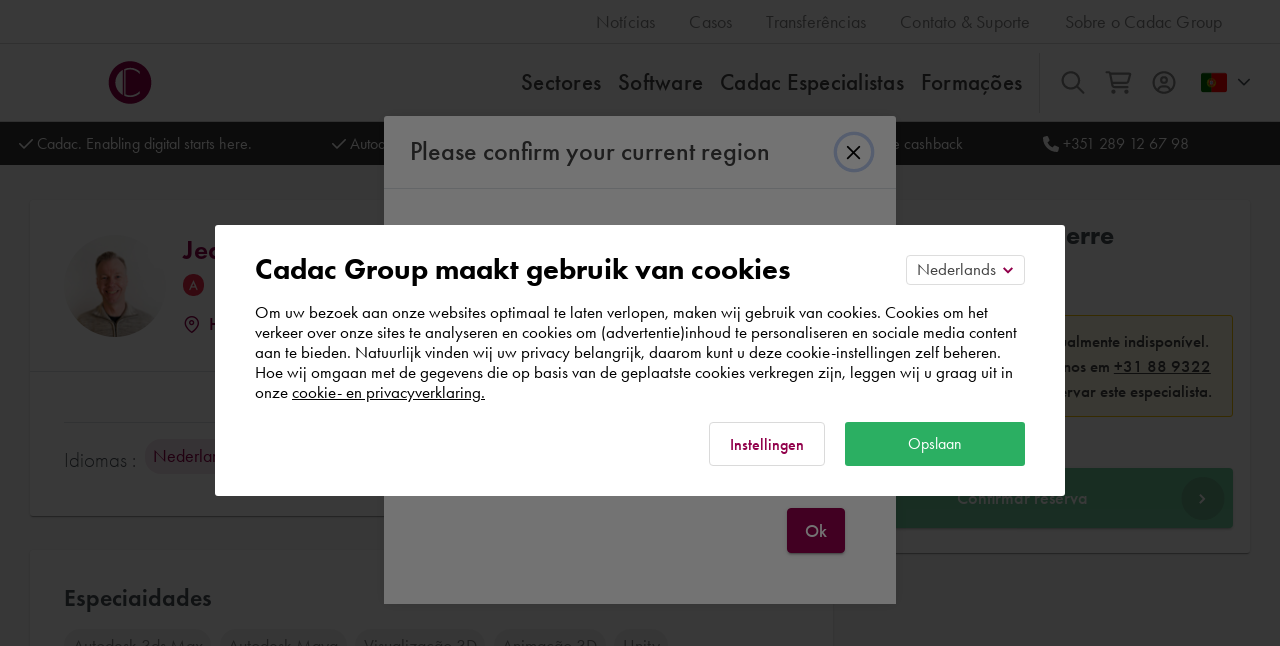

--- FILE ---
content_type: text/html; charset=utf-8
request_url: https://www.cadac.com/pt/encontre-um-especialista/jean-pierre-van-gastel2/
body_size: 94859
content:


<!DOCTYPE html>
<html lang="pt">
<head>
    <title>
Jean-Pierre    </title>

    

<meta name="theme-color" content="#91004b"/>
<meta name="apple-mobile-web-app-capable" content="yes">
<meta name="application-name" content="Cadac Group"/>
<meta http-equiv="X-UA-Compatible" content="IE=Edge"/>
  <meta name="viewport" content="user-scalable=0, width=device-width, initial-scale=1.0, maximum-scale=1.0" />
<meta name="msapplication-square150x150logo" content="/square.png"/>
<meta name="format-detection" content="telephone=no">

<!-- Google Tag Manager -->
<script>
        (function (w, d, s, l, i) {
            w[l] = w[l] || []; w[l].push({
                'gtm.start':
                    new Date().getTime(), event: 'gtm.js'
            }); var f = d.getElementsByTagName(s)[0],
                j = d.createElement(s), dl = l != 'dataLayer' ? '&l=' + l : ''; j.async = true; j.src =
                    'https://www.googletagmanager.com/gtm.js?id=' + i + dl; f.parentNode.insertBefore(j, f);
        })(window, document, 'script', 'dataLayer', 'GTM-KZF52G');</script>
<!-- End Google Tag Manager -->

<meta property="og:site_name" content="Cadac Group">
<meta property="og:url" content="/pt/encontre-um-especialista/jean-pierre-van-gastel2/"/> 


<meta name="twitter:card" content="summary">
<meta name="twitter:site" content="@cadacgroupbnl">
<meta name="twitter:title" content="Jean-Pierre"> 
<meta name="twitter:description" content="Jean-Pierre"> 
<meta name="twitter:creator" content="@cadacgroupbnl">

<meta name="currency" content="US$"/>

<link rel="shortcut icon" type="image/x-icon" href="/favicon.ico">
<link rel="apple-touch-icon" sizes="180x180" href="/apple-touch-icon.png">
<link rel="icon" type="image/png" href="/favicon-32x32.png" sizes="32x32">
<link rel="icon" type="image/png" href="/favicon-16x16.png" sizes="16x16">
<link rel="manifest" href="/manifest.json">
<link rel="mask-icon" href="/safari-pinned-tab.svg" color="#91004b">


    <meta property="og:type" content="Website" />
    <meta property="og:title" content="Jean-Pierre" />
    <meta property="og:description" content="Jean-Pierre" />

    

                <link rel="alternate" hreflang="nl-NL" href="https://www.cadac.com/vind-een-expert/jean-pierre2/"/>
                <link rel="alternate" hreflang="en-NL" href="https://www.cadac.com/nl-en/find-an-expert/jean-pierre-van-gastel2/"/>
                <link rel="alternate" hreflang="nl-BE" href="https://www.cadac.com/be-nl/vind-een-expert/jean-pierre2/"/>
                <link rel="alternate" hreflang="fr-BE" href="https://www.cadac.com/be-fr/trouver-un-expert/jean-pierre-van-gastel2/"/>
                <link rel="alternate" hreflang="en-BE" href="https://www.cadac.com/be-en/find-an-expert/jean-pierre-van-gastel2/"/>
                <link rel="alternate" hreflang="de-DE" href="https://www.cadac.com/de/finden-sie-einen-experten/jean-pierre-van-gastel2/"/>
                <link rel="alternate" hreflang="en-DE" href="https://www.cadac.com/de-en/find-an-expert/jean-pierre-van-gastel2/"/>
                <link rel="alternate" hreflang="de-CH" href="https://www.cadac.com/ch/finden-sie-einen-experten/jean-pierre-van-gastel2/"/>
                <link rel="alternate" hreflang="en-CH" href="https://www.cadac.com/ch-en/find-an-expert/jean-pierre-van-gastel2/"/>
                <link rel="alternate" hreflang="fr-CH" href="https://www.cadac.com/ch-fr/trouver-un-expert/jean-pierre-van-gastel2/"/>
                <link rel="alternate" hreflang="de-AT" href="https://www.cadac.com/at/finden-sie-einen-experten/jean-pierre-van-gastel2/"/>
                <link rel="alternate" hreflang="en-AT" href="https://www.cadac.com/at-en/find-an-expert/jean-pierre-van-gastel2/"/>
                <link rel="alternate" hreflang="fr-FR" href="https://www.cadac.com/fr/trouver-un-expert/jean-pierre-van-gastel2/"/>
                <link rel="alternate" hreflang="en-FR" href="https://www.cadac.com/fr-en/find-an-expert/jean-pierre-van-gastel2/"/>
                <link rel="alternate" hreflang="it-IT" href="https://www.cadac.com/it/trovate-un-esperto/jean-pierre-van-gastel2/"/>
                <link rel="alternate" hreflang="en-IT" href="https://www.cadac.com/it-en/find-an-expert/jean-pierre-van-gastel2/"/>
                <link rel="alternate" hreflang="pt-PT" href="https://www.cadac.com/pt/encontre-um-especialista/jean-pierre-van-gastel2/"/>
                <link rel="alternate" hreflang="en-PT" href="https://www.cadac.com/pt-en/find-an-expert/jean-pierre-van-gastel2/"/>
                <link rel="alternate" hreflang="es-ES" href="https://www.cadac.com/es/encuentra-un-expert/jean-pierre-van-gastel2/"/>
                <link rel="alternate" hreflang="en-ES" href="https://www.cadac.com/es-en/find-an-expert/jean-pierre-van-gastel2/"/>
                <link rel="alternate" hreflang="no-NO" href="https://www.cadac.com/no/finn-en-ekspert/jean-pierre-van-gastel2/"/>
                <link rel="alternate" hreflang="en-NO" href="https://www.cadac.com/no-en/find-an-expert/jean-pierre-van-gastel2/"/>
                <link rel="alternate" hreflang="en-FI" href="https://www.cadac.com/fi-en/find-an-expert/jean-pierre-van-gastel2/"/>
                <link rel="alternate" hreflang="X-DEFAULT" href="https://www.cadac.com/eu-en/find-an-expert/jean-pierre-van-gastel2/"/>
                <link rel="alternate" hreflang="en-US" href="https://www.cadac.com/us/find-an-expert/jean-pierre-van-gastel2/"/>
            <link rel="canonical" href="https://www.cadac.com/pt/encontre-um-especialista/jean-pierre-van-gastel2/"/>

        <link rel="stylesheet" type="text/css" href="/Static/css/main.min.css?v=20260123.1" />

    

    <link rel="preconnect" href="https://hotjar.com"/>
    <link rel="preconnect" href="https://visualwebsiteoptimizer.com"/>
    <link rel="icon" type="image/x-icon" href="/Static/images/favicon.ico">
    <link rel="manifest" href="/manifest.json">

<script defer src="/Static/dist/chunk-vendors.1769160659.js"></script><script defer src="/Static/dist/app.1769160659.js"></script><link href="/Static/dist/css/chunk-vendors.4805e711.css" rel="stylesheet"><link href="/Static/dist/css/app.48384e91.css" rel="stylesheet"><script type="text/javascript">!function(T,l,y){var S=T.location,k="script",D="instrumentationKey",C="ingestionendpoint",I="disableExceptionTracking",E="ai.device.",b="toLowerCase",w="crossOrigin",N="POST",e="appInsightsSDK",t=y.name||"appInsights";(y.name||T[e])&&(T[e]=t);var n=T[t]||function(d){var g=!1,f=!1,m={initialize:!0,queue:[],sv:"5",version:2,config:d};function v(e,t){var n={},a="Browser";return n[E+"id"]=a[b](),n[E+"type"]=a,n["ai.operation.name"]=S&&S.pathname||"_unknown_",n["ai.internal.sdkVersion"]="javascript:snippet_"+(m.sv||m.version),{time:function(){var e=new Date;function t(e){var t=""+e;return 1===t.length&&(t="0"+t),t}return e.getUTCFullYear()+"-"+t(1+e.getUTCMonth())+"-"+t(e.getUTCDate())+"T"+t(e.getUTCHours())+":"+t(e.getUTCMinutes())+":"+t(e.getUTCSeconds())+"."+((e.getUTCMilliseconds()/1e3).toFixed(3)+"").slice(2,5)+"Z"}(),iKey:e,name:"Microsoft.ApplicationInsights."+e.replace(/-/g,"")+"."+t,sampleRate:100,tags:n,data:{baseData:{ver:2}}}}var h=d.url||y.src;if(h){function a(e){var t,n,a,i,r,o,s,c,u,p,l;g=!0,m.queue=[],f||(f=!0,t=h,s=function(){var e={},t=d.connectionString;if(t)for(var n=t.split(";"),a=0;a<n.length;a++){var i=n[a].split("=");2===i.length&&(e[i[0][b]()]=i[1])}if(!e[C]){var r=e.endpointsuffix,o=r?e.location:null;e[C]="https://"+(o?o+".":"")+"dc."+(r||"services.visualstudio.com")}return e}(),c=s[D]||d[D]||"",u=s[C],p=u?u+"/v2/track":d.endpointUrl,(l=[]).push((n="SDK LOAD Failure: Failed to load Application Insights SDK script (See stack for details)",a=t,i=p,(o=(r=v(c,"Exception")).data).baseType="ExceptionData",o.baseData.exceptions=[{typeName:"SDKLoadFailed",message:n.replace(/\./g,"-"),hasFullStack:!1,stack:n+"\nSnippet failed to load ["+a+"] -- Telemetry is disabled\nHelp Link: https://go.microsoft.com/fwlink/?linkid=2128109\nHost: "+(S&&S.pathname||"_unknown_")+"\nEndpoint: "+i,parsedStack:[]}],r)),l.push(function(e,t,n,a){var i=v(c,"Message"),r=i.data;r.baseType="MessageData";var o=r.baseData;return o.message='AI (Internal): 99 message:"'+("SDK LOAD Failure: Failed to load Application Insights SDK script (See stack for details) ("+n+")").replace(/\"/g,"")+'"',o.properties={endpoint:a},i}(0,0,t,p)),function(e,t){if(JSON){var n=T.fetch;if(n&&!y.useXhr)n(t,{method:N,body:JSON.stringify(e),mode:"cors"});else if(XMLHttpRequest){var a=new XMLHttpRequest;a.open(N,t),a.setRequestHeader("Content-type","application/json"),a.send(JSON.stringify(e))}}}(l,p))}function i(e,t){f||setTimeout(function(){!t&&m.core||a()},500)}var e=function(){var n=l.createElement(k);n.src=h;var e=y[w];return!e&&""!==e||"undefined"==n[w]||(n[w]=e),n.onload=i,n.onerror=a,n.onreadystatechange=function(e,t){"loaded"!==n.readyState&&"complete"!==n.readyState||i(0,t)},n}();y.ld<0?l.getElementsByTagName("head")[0].appendChild(e):setTimeout(function(){l.getElementsByTagName(k)[0].parentNode.appendChild(e)},y.ld||0)}try{m.cookie=l.cookie}catch(p){}function t(e){for(;e.length;)!function(t){m[t]=function(){var e=arguments;g||m.queue.push(function(){m[t].apply(m,e)})}}(e.pop())}var n="track",r="TrackPage",o="TrackEvent";t([n+"Event",n+"PageView",n+"Exception",n+"Trace",n+"DependencyData",n+"Metric",n+"PageViewPerformance","start"+r,"stop"+r,"start"+o,"stop"+o,"addTelemetryInitializer","setAuthenticatedUserContext","clearAuthenticatedUserContext","flush"]),m.SeverityLevel={Verbose:0,Information:1,Warning:2,Error:3,Critical:4};var s=(d.extensionConfig||{}).ApplicationInsightsAnalytics||{};if(!0!==d[I]&&!0!==s[I]){var c="onerror";t(["_"+c]);var u=T[c];T[c]=function(e,t,n,a,i){var r=u&&u(e,t,n,a,i);return!0!==r&&m["_"+c]({message:e,url:t,lineNumber:n,columnNumber:a,error:i}),r},d.autoExceptionInstrumented=!0}return m}(y.cfg);function a(){y.onInit&&y.onInit(n)}(T[t]=n).queue&&0===n.queue.length?(n.queue.push(a),n.trackPageView({})):a()}(window,document,{
src: "https://js.monitor.azure.com/scripts/b/ai.2.min.js", // The SDK URL Source
crossOrigin: "anonymous", 
cfg: { // Application Insights Configuration
    connectionString: 'InstrumentationKey=02700c01-d889-407e-9aec-850aa30dd76d;IngestionEndpoint=https://westeurope-5.in.applicationinsights.azure.com/'
}});</script></head>
<body class="productview">

<!-- Google Tag Manager (noscript) -->
<noscript>
    <iframe src="https://www.googletagmanager.com/ns.html?id=GTM-KZF52G" height="0" width="0" style="display:none;visibility:hidden"></iframe>
</noscript>
<!-- End Google Tag Manager (noscript) -->

<svg xmlns="http://www.w3.org/2000/svg" style="display:none">

<symbol id="main-logo" width="253.08" height="46.45" viewBox="0 0 253.08 46.45" data-name="Laag 1">
    <defs>
        <style>
                        .cls-1 {
                            fill: #13110c;
                        }
    
                        .cls-2 {
                            fill: #9a044c;
                        }
    
                        .cls-3 {
                            fill: url(#Nieuwe_verloopstaal_1);
                        }
    
                        .cls-4 {
                            fill: #fff;
                        }
                    </style>
        <linearGradient id="Nieuwe_verloopstaal_1" x1="346.05" y1="234.83" x2="403.98" y2="218.69" gradientTransform="translate(-180.85 -134.03) rotate(-8.29)" gradientUnits="userSpaceOnUse">
            <stop offset="0" stop-color="#ad9d84"/>
            <stop offset="0.01" stop-color="#ad9d82"/>
            <stop offset="0.15" stop-color="#ae9b71"/>
            <stop offset="0.3" stop-color="#ae9a67"/>
            <stop offset="0.49" stop-color="#ae9a64"/>
            <stop offset="0.66" stop-color="#ae9a69"/>
            <stop offset="0.88" stop-color="#ad9c78"/>
            <stop offset="1" stop-color="#ad9d84"/>
        </linearGradient>
    </defs>
    <g id="group">
        <path class="cls-1" d="M320.25,303.88v-2.25h6.6v.12a8.76,8.76,0,0,1-2.38,6.48,7.5,7.5,0,0,1-5.44,2,7,7,0,0,1-5.45-2.19,8.51,8.51,0,0,1,10.15-13.41,7.18,7.18,0,0,1,2.59,2.4l-1.94,1.36a6.5,6.5,0,0,0-2-1.82,5.38,5.38,0,0,0-2.83-.7,5.81,5.81,0,0,0-4.23,1.66,6.52,6.52,0,0,0-1.7,4.49,6.41,6.41,0,0,0,1.66,4.34,5.17,5.17,0,0,0,4,1.61,4.8,4.8,0,0,0,3.58-1.42,4.24,4.24,0,0,0,1.34-2.71ZM332.16,294H335a7.24,7.24,0,0,1,4.23.93,4.47,4.47,0,0,1,1.89,3.77,4.38,4.38,0,0,1-3.55,4.46l5,6.84h-2.95L335,303.4h-.44V310h-2.44V294Zm2.44,2.25v5.09h.77c.67,0,3.41-.07,3.41-2.62,0-2.25-2.14-2.47-3.34-2.47Zm20.17-2.54a8.31,8.31,0,1,1-8.33,8.3,8.12,8.12,0,0,1,8.33-8.3Zm0,14.35a6.05,6.05,0,1,0-5.88-6.05,5.73,5.73,0,0,0,5.88,6.05ZM368.4,294h2.45v9.64a5.59,5.59,0,0,0,.51,2.76,3.5,3.5,0,0,0,5.95,0,5.58,5.58,0,0,0,.5-2.76V294h2.45v10.29a5.89,5.89,0,0,1-1.49,4.15,6.18,6.18,0,0,1-8.88,0,5.94,5.94,0,0,1-1.49-4.15V294Zm17.93,0h3.53a6.26,6.26,0,0,1,3.51.86,4.64,4.64,0,0,1,2,3.89,4.49,4.49,0,0,1-1.56,3.5,5.78,5.78,0,0,1-3.91,1.25h-1.11V310h-2.45V294Zm2.45,2.25v5h1.11c2.11,0,3.12-1,3.12-2.52,0-.88-.36-2.47-3.15-2.47Z" transform="translate(-161.05 -279.95)"/>
    </g>
    <g id="icon">
        <path class="cls-2" d="M182.07,280a21,21,0,1,0,21,21,21,21,0,0,0-21-21Zm-7,33.46A14.48,14.48,0,0,1,167.6,301a14.64,14.64,0,0,1,7.43-12.6v25Zm16.64-20.81a13.11,13.11,0,0,0-9.45-4.5,13.6,13.6,0,0,0-4.5.9v23.73a10.75,10.75,0,0,0,4.5,1,13.5,13.5,0,0,0,9.45-4.27v2.47a14.86,14.86,0,0,1-9.34,3.49,13.23,13.23,0,0,1-5.84-1.35V287.76a12.8,12.8,0,0,1,5.84-1.24,13.74,13.74,0,0,1,9.34,3.6v2.48Z" transform="translate(-161.05 -279.95)"/>
    </g>
    <path id="cadac" class="cls-1" d="M229.83,294.81v2.88a6.26,6.26,0,0,0-4.35-1.78c-3.48,0-5.83,2.57-5.83,6.1a5.78,5.78,0,0,0,5.86,6,6.34,6.34,0,0,0,4.32-1.85v2.91a8.75,8.75,0,0,1-4.4,1.2,8,8,0,0,1-5.66-2.21A7.85,7.85,0,0,1,217.2,302a8.38,8.38,0,0,1,2.57-6.26,7.94,7.94,0,0,1,5.78-2.09,7.62,7.62,0,0,1,4.28,1.15ZM245.7,310,244,306.09h-6.84L235.43,310h-2.64l8-16.94L248.34,310Zm-7.51-6.16H243l-2.37-5.43-2.47,5.43ZM252.35,294h3.36a9.34,9.34,0,0,1,6,1.56,7.92,7.92,0,0,1,3.07,6.45,7.64,7.64,0,0,1-3.22,6.46,9.16,9.16,0,0,1-5.85,1.53h-3.32V294Zm2.45,2.3v11.4h1.06a7,7,0,0,0,4.25-1.13,5.64,5.64,0,0,0,2.18-4.56,5.72,5.72,0,0,0-2.16-4.61,7.22,7.22,0,0,0-4.27-1.1ZM280.42,310l-1.68-3.86H271.9L270.15,310h-2.64l8-16.94L283.06,310Zm-7.51-6.16h4.84l-2.37-5.43-2.47,5.43Zm26-9v2.88a6.24,6.24,0,0,0-4.34-1.78c-3.48,0-5.84,2.57-5.84,6.1a5.78,5.78,0,0,0,5.86,6,6.32,6.32,0,0,0,4.32-1.85v2.91a8.74,8.74,0,0,1-4.39,1.2,8,8,0,0,1-5.67-2.21,7.84,7.84,0,0,1-2.56-6.05,8.38,8.38,0,0,1,2.56-6.26,8,8,0,0,1,5.79-2.09,7.59,7.59,0,0,1,4.27,1.15Z" transform="translate(-161.05 -279.95)"/>
</symbol>

<symbol id="cadac-group-logo" width="237" height="43" viewBox="0 0 235 43" style="stroke: none">
    <circle fill="#fff" cx="21" cy="22" r="19"/>
    <path
        d="M30.6216 13.6434c-2.167-2.649-5.981-4.444-9.449-4.499-1.63.056-3.121.375-4.501.898v23.735c1.408.647 2.941 1.006 4.501 1.012 3.243-.008 7.356-1.765 9.449-4.275v2.474c-2.652 2.168-5.906 3.474-9.338 3.487-2.129-.015-4.06-.472-5.847-1.352V8.8064c1.78-.838 3.729-1.29 5.847-1.237 3.394-.055 6.834 1.293 9.338 3.598v2.476zm-16.645 20.81c-4.364-2.514-7.439-7.169-7.427035-12.373-.010965-5.385 3.049035-10.053 7.427035-12.6v24.973zm7.045-33.454c-11.61 0-21.022 9.412-21.022 21.022 0 11.614 9.412 21.024 21.022 21.024 11.61 0 21.021-9.41 21.021-21.024 0-11.61-9.408-21.022-21.02-21.022h-.001z"
        fill="#8F004A"/>
    <path
        d="M227.7334 17.2479v4.992h1.104c2.112 0 3.12-1.032 3.12-2.52 0-.888-.361-2.472-3.144-2.472h-1.08zm-2.448-2.256h3.528c.983 0 2.352.096 3.504.864 1.344.888 1.991 2.424 1.991 3.888 0 .936-.239 2.376-1.559 3.504-1.273 1.08-2.737 1.248-3.912 1.248h-1.104v6.504h-2.448v-16.008zm-17.932 0h2.448v9.648c0 .864.025 1.92.504 2.76.481.816 1.561 1.656 2.977 1.656s2.496-.84 2.975-1.656c.481-.84.504-1.896.504-2.76v-9.648h2.449v10.296c0 1.272-.264 2.808-1.489 4.152-.84.912-2.256 1.872-4.439 1.872-2.185 0-3.601-.96-4.441-1.872-1.223-1.344-1.488-2.88-1.488-4.152v-10.296zm-13.635 14.064c3.432 0 5.88-2.496 5.88-6.048s-2.448-6.048-5.88-6.048c-3.431 0-5.88 2.496-5.88 6.048s2.449 6.048 5.88 6.048zm0-14.352c4.8 0 8.328 3.6 8.328 8.304 0 4.704-3.528 8.304-8.328 8.304-4.799 0-8.328-3.6-8.328-8.304 0-4.704 3.529-8.304 8.328-8.304zm-20.163 2.544v5.088h.768c.672 0 3.408-.072 3.408-2.616 0-2.256-2.136-2.472-3.336-2.472h-.84zm-2.448-2.256h2.856c1.944 0 3.192.24 4.224.936 1.752 1.176 1.897 3.072 1.897 3.768 0 2.304-1.416 3.984-3.553 4.464l4.992 6.84h-2.952l-4.584-6.552h-.432v6.552h-2.448v-16.008zm-11.907 9.936v-2.256h6.6v.12c0 2.736-.816 4.968-2.376 6.48-1.656 1.608-3.624 2.04-5.448 2.04-2.328 0-3.984-.672-5.448-2.184-1.56-1.608-2.376-3.744-2.376-6.048 0-2.496 1.008-4.656 2.328-5.976 1.368-1.392 3.552-2.4 6.024-2.4 1.44 0 2.928.312 4.176 1.008 1.32.744 2.136 1.68 2.592 2.4l-1.944 1.368c-.48-.672-1.2-1.392-1.968-1.824-.888-.528-1.848-.696-2.832-.696-2.088 0-3.432.864-4.224 1.656-1.056 1.056-1.704 2.76-1.704 4.488 0 1.608.6 3.216 1.656 4.344 1.104 1.176 2.472 1.608 4.008 1.608 1.392 0 2.544-.408 3.576-1.416.888-.864 1.247-1.8 1.344-2.712h-3.984zm-21.32-9.072v2.88c-1.776-1.608-3.432-1.776-4.344-1.776-3.48 0-5.832 2.568-5.832 6.096 0 3.384 2.448 6 5.856 6 1.92 0 3.408-.984 4.32-1.848v2.904c-1.608.96-3.288 1.201-4.392 1.201-2.904 0-4.728-1.321-5.664-2.209-1.872-1.752-2.568-3.792-2.568-6.048 0-2.952 1.224-4.992 2.568-6.264 1.656-1.56 3.576-2.088 5.784-2.088 1.464 0 2.88.264 4.272 1.152zm-26.024 8.976h4.848l-2.376-5.424-2.472 5.424zm7.512 6.168l-1.68-3.864h-6.84l-1.752 3.864h-2.64l7.968-16.944 7.584 16.944h-2.64zm-25.616-13.704v11.4h1.056c1.2 0 2.856-.096 4.248-1.128 1.104-.84 2.184-2.376 2.184-4.56 0-2.112-1.008-3.768-2.16-4.608-1.392-1.008-3.096-1.104-4.272-1.104h-1.056zm-2.448-2.304h3.36c2.232 0 4.176.24 5.952 1.56 1.944 1.464 3.072 3.792 3.072 6.456 0 2.664-1.104 4.968-3.216 6.456-1.872 1.32-3.624 1.536-5.856 1.536h-3.312v-16.008zm-14.168 9.84h4.848l-2.376-5.424-2.472 5.424zm7.512 6.168l-1.68-3.864h-6.84l-1.752 3.864h-2.64l7.968-16.944 7.584 16.944h-2.64zm-15.872-15.144v2.88c-1.776-1.608-3.432-1.776-4.344-1.776-3.48 0-5.832 2.568-5.832 6.096 0 3.384 2.448 6 5.856 6 1.92 0 3.408-.984 4.32-1.848v2.904c-1.608.96-3.288 1.201-4.392 1.201-2.904 0-4.728-1.321-5.664-2.209-1.872-1.752-2.568-3.792-2.568-6.048 0-2.952 1.224-4.992 2.568-6.264 1.656-1.56 3.576-2.088 5.784-2.088 1.464 0 2.88.264 4.272 1.152z"
        fill="#000"/>
</symbol>

<symbol id="cadac-logo-white" width="237" height="43" viewBox="0 0 235 43" style="stroke: none">
    <circle fill="#FFF" cx="21" cy="22" r="19"/>
    <path
        d="M30.6216 13.6434c-2.167-2.649-5.981-4.444-9.449-4.499-1.63.056-3.121.375-4.501.898v23.735c1.408.647 2.941 1.006 4.501 1.012 3.243-.008 7.356-1.765 9.449-4.275v2.474c-2.652 2.168-5.906 3.474-9.338 3.487-2.129-.015-4.06-.472-5.847-1.352V8.8064c1.78-.838 3.729-1.29 5.847-1.237 3.394-.055 6.834 1.293 9.338 3.598v2.476zm-16.645 20.81c-4.364-2.514-7.439-7.169-7.427035-12.373-.010965-5.385 3.049035-10.053 7.427035-12.6v24.973zm7.045-33.454c-11.61 0-21.022 9.412-21.022 21.022 0 11.614 9.412 21.024 21.022 21.024 11.61 0 21.021-9.41 21.021-21.024 0-11.61-9.408-21.022-21.02-21.022h-.001z"
        fill="#8F004A"/>
    <path
        d="M227.7334 17.2479v4.992h1.104c2.112 0 3.12-1.032 3.12-2.52 0-.888-.361-2.472-3.144-2.472h-1.08zm-2.448-2.256h3.528c.983 0 2.352.096 3.504.864 1.344.888 1.991 2.424 1.991 3.888 0 .936-.239 2.376-1.559 3.504-1.273 1.08-2.737 1.248-3.912 1.248h-1.104v6.504h-2.448v-16.008zm-17.932 0h2.448v9.648c0 .864.025 1.92.504 2.76.481.816 1.561 1.656 2.977 1.656s2.496-.84 2.975-1.656c.481-.84.504-1.896.504-2.76v-9.648h2.449v10.296c0 1.272-.264 2.808-1.489 4.152-.84.912-2.256 1.872-4.439 1.872-2.185 0-3.601-.96-4.441-1.872-1.223-1.344-1.488-2.88-1.488-4.152v-10.296zm-13.635 14.064c3.432 0 5.88-2.496 5.88-6.048s-2.448-6.048-5.88-6.048c-3.431 0-5.88 2.496-5.88 6.048s2.449 6.048 5.88 6.048zm0-14.352c4.8 0 8.328 3.6 8.328 8.304 0 4.704-3.528 8.304-8.328 8.304-4.799 0-8.328-3.6-8.328-8.304 0-4.704 3.529-8.304 8.328-8.304zm-20.163 2.544v5.088h.768c.672 0 3.408-.072 3.408-2.616 0-2.256-2.136-2.472-3.336-2.472h-.84zm-2.448-2.256h2.856c1.944 0 3.192.24 4.224.936 1.752 1.176 1.897 3.072 1.897 3.768 0 2.304-1.416 3.984-3.553 4.464l4.992 6.84h-2.952l-4.584-6.552h-.432v6.552h-2.448v-16.008zm-11.907 9.936v-2.256h6.6v.12c0 2.736-.816 4.968-2.376 6.48-1.656 1.608-3.624 2.04-5.448 2.04-2.328 0-3.984-.672-5.448-2.184-1.56-1.608-2.376-3.744-2.376-6.048 0-2.496 1.008-4.656 2.328-5.976 1.368-1.392 3.552-2.4 6.024-2.4 1.44 0 2.928.312 4.176 1.008 1.32.744 2.136 1.68 2.592 2.4l-1.944 1.368c-.48-.672-1.2-1.392-1.968-1.824-.888-.528-1.848-.696-2.832-.696-2.088 0-3.432.864-4.224 1.656-1.056 1.056-1.704 2.76-1.704 4.488 0 1.608.6 3.216 1.656 4.344 1.104 1.176 2.472 1.608 4.008 1.608 1.392 0 2.544-.408 3.576-1.416.888-.864 1.247-1.8 1.344-2.712h-3.984zm-21.32-9.072v2.88c-1.776-1.608-3.432-1.776-4.344-1.776-3.48 0-5.832 2.568-5.832 6.096 0 3.384 2.448 6 5.856 6 1.92 0 3.408-.984 4.32-1.848v2.904c-1.608.96-3.288 1.201-4.392 1.201-2.904 0-4.728-1.321-5.664-2.209-1.872-1.752-2.568-3.792-2.568-6.048 0-2.952 1.224-4.992 2.568-6.264 1.656-1.56 3.576-2.088 5.784-2.088 1.464 0 2.88.264 4.272 1.152zm-26.024 8.976h4.848l-2.376-5.424-2.472 5.424zm7.512 6.168l-1.68-3.864h-6.84l-1.752 3.864h-2.64l7.968-16.944 7.584 16.944h-2.64zm-25.616-13.704v11.4h1.056c1.2 0 2.856-.096 4.248-1.128 1.104-.84 2.184-2.376 2.184-4.56 0-2.112-1.008-3.768-2.16-4.608-1.392-1.008-3.096-1.104-4.272-1.104h-1.056zm-2.448-2.304h3.36c2.232 0 4.176.24 5.952 1.56 1.944 1.464 3.072 3.792 3.072 6.456 0 2.664-1.104 4.968-3.216 6.456-1.872 1.32-3.624 1.536-5.856 1.536h-3.312v-16.008zm-14.168 9.84h4.848l-2.376-5.424-2.472 5.424zm7.512 6.168l-1.68-3.864h-6.84l-1.752 3.864h-2.64l7.968-16.944 7.584 16.944h-2.64zm-15.872-15.144v2.88c-1.776-1.608-3.432-1.776-4.344-1.776-3.48 0-5.832 2.568-5.832 6.096 0 3.384 2.448 6 5.856 6 1.92 0 3.408-.984 4.32-1.848v2.904c-1.608.96-3.288 1.201-4.392 1.201-2.904 0-4.728-1.321-5.664-2.209-1.872-1.752-2.568-3.792-2.568-6.048 0-2.952 1.224-4.992 2.568-6.264 1.656-1.56 3.576-2.088 5.784-2.088 1.464 0 2.88.264 4.272 1.152z"
        fill="#FFF"/>
</symbol>

<symbol id="icon-cadac" viewBox="0 0 31 31">
    <circle fill="#FFF" cx="15.105" cy="15.106" r="13.601"/>
    <path fill="#921A4E" d="M15.155 0C6.785 0 0 6.785 0 15.155c0 8.372 6.785 15.157 15.155 15.157 8.371 0 15.156-6.785 15.156-15.157C30.311 6.785 23.527 0 15.155 0m-5.079 24.117c-3.146-1.813-5.363-5.168-5.354-8.92-.008-3.882 2.198-7.247 5.354-9.083v18.003zm12-15.002c-1.563-1.91-4.313-3.204-6.812-3.243-1.175.04-2.25.27-3.245.647v17.11a7.792 7.792 0 0 0 3.245.73c2.337-.006 5.302-1.273 6.812-3.082v1.783c-1.912 1.563-4.258 2.506-6.732 2.514-1.535-.01-2.927-.34-4.215-.973V5.628a9.242 9.242 0 0 1 4.215-.892c2.447-.04 4.927.932 6.732 2.594v1.785z"/>
</symbol>

<symbol id="icon-menu" viewBox="0 0 40 40">
    <path d="M7 14v-3h27v3H7zm0 8v-3h27v3H7zm0 8v-3h27v3H7z" fill-rule="evenodd"/>
</symbol>

<symbol id="icon-print" width="16" viewBox="0 0 17 15" style="fill-rule:evenodd;clip-rule:evenodd;stroke-linejoin:round;stroke-miterlimit:1.41421">
    <path style="fill:none" d="M0 0h16.382v14.688H0z"/>
    <path d="M13.061.096c.263 0 .48.217.48.48v2.191h2.57c.264 0 .48.217.48.48v7.404c0 .264-.216.48-.48.48h-2.383v3.173c0 .263-.217.48-.48.48H3.6c-.263 0-.48-.217-.48-.48v-3.173H.689c-.264 0-.48-.216-.48-.48V3.247c0-.263.216-.48.48-.48h2.592V.576c0-.263.216-.48.48-.48h9.3zm-.293 13.728V9.166H4.08v4.658h8.688zm-1.442-1.939c.263 0 .48.216.48.48 0 .263-.217.48-.48.48H5.52c-.263 0-.48-.217-.48-.48 0-.264.217-.48.48-.48h5.806zm0-1.74c.263 0 .48.216.48.48 0 .263-.217.48-.48.48H5.52c-.263 0-.48-.217-.48-.48 0-.264.217-.48.48-.48h5.806zm4.305.026V3.727H1.169v6.444H3.12V8.686c0-.264.217-.48.48-.48h9.648c.263 0 .48.216.48.48v1.485h1.903zm-1.605-4.257h.002c.404 0 .737-.333.737-.737 0-.404-.333-.737-.737-.737-.404 0-.737.333-.737.737v.002c0 .403.332.735.735.735zm-1.445-3.149V1.056h-8.34v1.709h8.34z" style="fill:#91004b;fill-rule:nonzero"/>
</symbol>

<symbol id="icon-settings" viewBox="0 0 20 20">
    <path d="M10.6518176 20H9.3559871c-.4072004 0-.7846891-.209431-1.000394-.55402-.093787-.147685-.6682233-1.11038-.9605384-1.680013l-1.0363482-.426645c-.6322891.20004-1.7710177.484476-1.8686962.507921-.3978167.091424-.8143808-.02735-1.1027744-.315683l-.9183217-.918142c-.2883936-.288337-.4079807-.70482-.3157444-1.102559.0398597-.17191.3118429-1.25807.5080201-1.868331l-.4259477-1.032245c-.6002367-.30396-1.6006308-.91034-1.6803422-.96035l-.0007817.000782C.2094426 11.435052 0 11.056837 0 10.650516V9.350258c0-.407121.2094626-.784536.5541183-1.000198.1477142-.093769 1.1105975-.668093 1.6803415-.960351l.4259478-1.032245c-.2000788-.632165-.4845708-1.770671-.5080201-1.868331h.0007823c-.091442-.397739.0273548-.814221.3157444-1.102559l.9183217-.918142c.2883936-.288337.7049577-.407901 1.1027744-.315683.1719438.039852 1.2583157.311782 1.8686962.507921l1.0324467-.425864c.3040197-.600119.9105186-1.600318.9605383-1.680014L8.3509092.55401C8.5666142.209402 8.9449032 0 9.3513033 0h1.2966108c.4072004 0 .7846891.209422 1.000394.55401.093787.147685.6682232 1.11038.9605384 1.680013l1.0324467.425865c.6322891-.20004 1.7710176-.484476 1.8686961-.507921v.000782c.3978167-.091424.8136005.02813 1.1027744.315683l.9183218.918142c.2883936.288338.4079807.70482.3157443 1.102559-.0398597.171908-.3118428 1.25807-.5080201 1.868331l.4259478 1.032245c.6002364.30396 1.6006305.910341 1.6803419.960351h.0007823C19.7905575 8.565722 20 8.943137 20 9.350258v1.296357-.000782c0 .407121-.2094625.784536-.5541183 1.000199-.1477142.093768-1.1105975.668092-1.6803419.96035l-.418925 1.036146c.2000788.632166.4845709 1.770672.5080201 1.868331.091442.397739-.0273548.814222-.3157444 1.102559l-.9183217.918142c-.2883936.288337-.7049577.407121-1.1027744.315683-.1719437-.039852-1.2583157-.311782-1.8686961-.507921l-1.0324467.425865c-.3040198.600118-.9105187 1.600317-.9605384 1.680013l.0007823.000781c-.2164853.345389-.5963349.555571-1.0050759.554019h-.000002zm-4.2634795-3.848374l1.8147749.75405.0898794.20004c.1844487.400079.847994 1.524522 1.0003941 1.754248.0140675.02266.0390774.035945.0664321.035945h1.2966108c.0265725 0 .0515823-.013284.0656499-.035945.1180145-.18832.8003152-1.328384 1.000394-1.754248l.0898794-.20004 1.8210374-.75405.2000788.074233c.4142232.152374 1.6764404.475874 1.9429454.539947v-.000782c.0250098.007816.0523646 0 .0695594-.019534l.9183217-.918142c.0195397-.017974.0273548-.044541.02032-.070326-.0500197-.214103-.3743675-1.504199-.5400527-1.942566l-.0742473-.200039.7502956-1.815981.2000788-.089862c.4001576-.184412 1.5248206-.847828 1.7545912-1.000198.0226649-.014067.0367324-.03907.0359831-.066419V9.345599c.0007513-.026567-.0133182-.051572-.0359831-.065637-.1883562-.117991-1.3286434-.800159-1.7545912-1.000198l-.2000788-.089862-.7541971-1.820682.0742472-.200039c.1524041-.414143.4759675-1.676113.5400528-1.942566.0054701-.025005-.002345-.051572-.02032-.069546l-.9183218-.918142c-.0179751-.019536-.0445495-.027349-.0703397-.020316-.2141443.05001-1.5005911.374294-1.9429453.539947l-.2000789.074233-1.8241585-.750149-.0898794-.20004c-.1844487-.400079-.8479941-1.524522-1.0003941-1.754248-.0140675-.022661-.0390774-.036725-.0664322-.035976H9.3598367c-.0273548-.000751-.0523647.013313-.0664322.035976-.1180145.188319-.8003153 1.328384-1.0003941 1.754248l-.0898794.20004-1.8210373.75405-.2000788-.074233c-.4142232-.152374-1.6764404-.475875-1.9429454-.539947h.0007823c-.0257922-.007034-.0531449.00078-.0703397.020316l-.9183217.918142c-.0195397.017972-.0265725.044541-.02032.070326.0500197.214102.3743674 1.504199.5400527 1.942566l.0742472.200039-.7502955 1.823802-.2000788.089862c-.4001577.184413-1.5248217.847828-1.7545922 1.000199-.0226649.014064-.0359522.039069-.0359522.066419v1.296357c0 .026568.0132867.051572.0359522.065637.1883562.117992 1.3286444.800159 1.7545922 1.000199l.2000788.089862.7541971 1.820681-.0742473.20004c-.152404.414142-.4759675 1.676113-.5400527 1.942565h.0007803c-.0062525.025005.0015626.051573.0195397.069546l.9183217.918142c.0179751.019534.0445496.02735.0703397.020316.2141444-.050009 1.5005912-.374294 1.9429454-.539947l.2016394-.085955zm3.6154242-1.480754c-1.2395483 0-2.4283566-.492277-3.305302-1.368231-.8761251-.876734-1.3684991-2.06521-1.3684991-3.304656s.492374-2.427882 1.3684991-3.304656c.8769054-.875954 2.0656137-1.368232 3.305302-1.368232s2.4283566.492278 3.305302 1.368232c.8761251.876734 1.3684991 2.06521 1.3684991 3.304656-.0023449 1.238526-.4947349 2.426281-1.37086 3.302255-.8761251.875954-2.0640131 1.368232-3.3029011 1.370632h-.00004zm0-8.239835v.00078c-.9464728 0-1.8538503.375074-2.5227938 1.043967-.6689435.668893-1.0441713 1.576093-1.0441713 2.522301 0 .946208.3751478 1.853488 1.0441713 2.5223.6690236.668813 1.576401 1.043968 2.5227938 1.043968.9463928 0 1.8538503-.375075 2.5227938-1.043968.6689435-.668892 1.0441713-1.576092 1.0441713-2.5223-.0007823-.945508-.3767084-1.851928-1.0457319-2.520901-.6690236-.668973-1.5756207-1.044747-2.5213933-1.045527l.0001601-.00062z" fill-rule="evenodd"/>
</symbol>

<symbol id="icon-play" viewBox="0 0 14 18">
    <path d="M12.9196084 10.0724086L2.5237058 17.126771c-.5922749.4019009-1.3982136.2475722-1.8001144-.3447027C.5778916 16.5673529.5 16.3138449.5 16.0543624V1.9456376c0-.7157611.580239-1.296 1.296-1.296.2594824 0 .5129904.0778916.7277058.2235914l10.3959026 7.0543624c.5922749.4019008.7466036 1.2078395.3447027 1.8001144-.0920622.1356708-.209032.2526405-.3447027.3447028z" fill-rule="evenodd"/>
</symbol>

<symbol id="icon-install-help" viewBox="0 0 36 37" style="fill-rule: evenodd;clip-rule:evenodd;stroke-linejoin:round;stroke-miterlimit: 1.41421;                                                       								">
    <path style="fill: none" d="M0 0h36v36.584H0z"/>
    <clipPath id="a">
        <path d="M0 0h36v36.584H0z"/>
    </clipPath>
    <g clip-path="url(#a)">
        <path
            d="M24.757 13.071l-2.181-2.059-3.076 3.257V.708h-3v13.561l-3.076-3.257-2.181 2.059L18 20.226l6.757-7.155zM34 22.375H2c-1.104 0-2 .896-2 2v10.917c0 1.104.896 2 2 2h32c1.104 0 2-.896 2-2V24.375c0-1.104-.896-2-2-2zM6 32.167c-1.288 0-2.333-1.045-2.333-2.333 0-1.29 1.045-2.334 2.333-2.334 1.289 0 2.334 1.045 2.334 2.334 0 1.288-1.045 2.333-2.334 2.333z"
            style="fill: #91004b; fill-rule: nonzero"/>
    </g>
</symbol>

<!-- Trainingen -->
<symbol id="icon-puppet" viewBox="0 0 13 15">
    <path d="M8.7406 8.554a4.6134 4.6134 0 0 0 2.1584-3.2085 4.6136 4.6136 0 0 0-1.0428-3.7247 4.6132 4.6132 0 0 0-7.0224 0A4.6133 4.6133 0 0 0 1.791 5.3455 4.6138 4.6138 0 0 0 3.9494 8.554 6.3422 6.3422 0 0 0 0 14.4234C0 14.742.258 15 .5766 15a.5764.5764 0 0 0 .5765-.5766A5.188 5.188 0 0 1 3.7475 9.93a5.186 5.186 0 0 1 5.189 0 5.1882 5.1882 0 0 1 2.5944 4.4934c0 .3186.258.5766.5765.5766a.5764.5764 0 0 0 .5766-.5766c0-1.259-.3755-2.49-1.0782-3.535a6.3364 6.3364 0 0 0-2.8654-2.3342l.0002-.0002zM2.8828 4.622A3.4597 3.4597 0 0 1 6.342 1.1628a3.4597 3.4597 0 0 1 3.4594 3.4594A3.4597 3.4597 0 0 1 6.342 8.0814a3.4597 3.4597 0 0 1-3.4593-3.4593z"/>
</symbol>
<symbol id="icon-clock" viewBox="0 0 16 15">
    <path d="M8 0C3.8641 0 .5 3.3641.5 7.5.5 11.6359 3.8641 15 8 15c4.1359 0 7.5-3.3641 7.5-7.5C15.5 3.3641 12.1359 0 8 0zm0 1.0345c3.5772 0 6.4655 2.8883 6.4655 6.4655 0 3.5772-2.8883 6.4655-6.4655 6.4655-3.5772 0-6.4655-2.8883-6.4655-6.4655 0-3.5772 2.8883-6.4655 6.4655-6.4655zm0 1.5517a.517.517 0 0 0-.5172.5172V7.5c0 .1424.0596.2697.1535.3637l2.7398 2.7478c.202.202.5334.202.7355 0 .202-.202.202-.5334 0-.7354L8.5174 7.2898V3.1033A.517.517 0 0 0 8 2.586L8 2.5862z"/>
</symbol>
<symbol id="icon-calendar" viewBox="0 0 17 16">
    <path d="M4.2927 0C3.6509 0 3.122.529 3.122 1.1707v.7805H1.1707C.529 1.9512 0 2.4802 0 3.122v11.7073C0 15.471.529 16 1.1707 16h14.0488c.6418 0 1.1707-.529 1.1707-1.1707V3.122c0-.6418-.529-1.1708-1.1707-1.1708h-1.9512v-.7805C13.2683.529 12.7393 0 12.0976 0c-.6418 0-1.1708.529-1.1708 1.1707v.7805H5.4634v-.7805C5.4634.529 4.9344 0 4.2927 0zm0 .7805c.2233 0 .3902.167.3902.3902v2.3415c0 .2233-.1669.3902-.3902.3902s-.3903-.1669-.3903-.3902V1.1707c0-.2233.167-.3902.3903-.3902zm7.8049 0c.2233 0 .3902.167.3902.3902v2.3415c0 .2233-.167.3902-.3902.3902-.2234 0-.3903-.1669-.3903-.3902V1.1707c0-.2233.167-.3902.3903-.3902zM1.1707 2.7317H3.122v.7805c0 .6418.529 1.1707 1.1707 1.1707.6418 0 1.1707-.529 1.1707-1.1707v-.7805h5.4634v.7805c0 .6418.529 1.1707 1.1708 1.1707.6417 0 1.1707-.529 1.1707-1.1707v-.7805h1.9512c.2226 0 .3903.1677.3903.3903v2.3414H.7805V3.122c0-.2226.1677-.3903.3902-.3903zM.7805 6.244h14.8293v8.5854c0 .2225-.1677.3902-.3903.3902H1.1707c-.2225 0-.3902-.1677-.3902-.3902V6.2439z"/>
</symbol>
<symbol id="icon-marker" viewBox="0 0 12 16">
    <g>
        <path d="M6.0632 13.3382c.5929-.6613 1.1858-1.3717 1.7381-2.102.6155-.8137 1.1415-1.6015 1.55-2.3415.596-1.08.9155-2.0133.9155-2.7391C10.2668 3.435 8.1293 1.5 5.6334 1.5 3.1374 1.5 1 3.435 1 6.1556c0 .7258.3195 1.6591.9156 2.7391.4084.74.9344 1.5278 1.5499 2.3415.5524.7303 1.1452 1.4407 1.7381 2.102.152.1695.296.3268.4298.4704.134-.1436.2778-.3009.4298-.4704zm5.2036-7.1826c0 .9277-.3697 2.0077-1.04 3.2224-.434.786-.9856 1.6123-1.6279 2.4614-.5706.7544-1.1808 1.4856-1.791 2.1663a32.3887 32.3887 0 0 1-.5908.642 16.8103 16.8103 0 0 1-.228.2373l-.3557.36-.3557-.36a16.8103 16.8103 0 0 1-.228-.2372 32.3887 32.3887 0 0 1-.5907-.642c-.6102-.6808-1.2205-1.412-1.791-2.1664-.6424-.8491-1.194-1.6753-1.628-2.4614C.3698 8.1633 0 7.0833 0 6.1556 0 2.8594 2.6062.5 5.6334.5c3.0273 0 5.6334 2.3594 5.6334 5.6556z"/>
        <path d="M5 6.4A.9.9 0 1 0 6.8002 6.4.9.9 0 0 0 5 6.4zm-1 0c0-1.0493.8508-1.9 1.9-1.9 1.0493 0 1.9.8507 1.9 1.9 0 1.0494-.8507 1.9-1.9 1.9C4.8508 8.3 4 7.4494 4 6.4z"/>
    </g>
</symbol>
<symbol id="icon-login" viewBox="0 0 30 30">
    <path d="M15.074.214C6.931.214.288 6.857.288 15c0 3.919 1.549 7.481 4.054 10.133.009.014.005.034.017.046.055.055.083.08.11.094 2.69 2.776 6.449 4.513 10.604 4.513 8.143 0 14.786-6.643 14.786-14.785 0-8.144-6.642-14.787-14.785-14.787zm0 .643C22.895.857 29.217 7.179 29.217 15c0 3.682-1.412 7.02-3.711 9.533-.014-.035-.014-.078-.039-.104-2.785-2.786-6.428-4.286-10.393-4.286-3.953 0-7.695 1.527-10.46 4.36C2.332 21.993.931 18.667.931 15 .931 7.179 7.252.857 15.074.857zm0 28.286c-3.961 0-7.533-1.625-10.099-4.242 2.762-2.676 6.325-4.222 10.099-4.222 3.75 0 7.286 1.5 9.965 4.179.031.032.082.036.129.049-2.566 2.613-6.135 4.236-10.094 4.236zm0-12.214c3 0 5.465-2.786 5.465-6.214S18.074 4.5 15.074 4.5 9.61 7.286 9.61 10.714s2.464 6.215 5.464 6.215zm0-11.786c2.678 0 4.821 2.571 4.821 5.571s-2.143 5.571-4.821 5.571c-2.679 0-4.821-2.571-4.821-5.571s2.142-5.571 4.821-5.571z"/>
</symbol>

<symbol id="icon-check-circle" viewBox="0 0 37 37">
    <g>
        <path d="M18.5 36.5c9.941 0 18-8.059 18-18s-8.059-18-18-18-18 8.059-18 18 8.059 18 18 18zm0-1c-9.389 0-17-7.611-17-17s7.611-17 17-17 17 7.611 17 17-7.611 17-17 17z"/>
        <path d="M25.673 13.5l.682.681L16.036 24.5 11.5 19.964l.681-.682 3.855 3.855z"/>
    </g>
</symbol>
<symbol id="icon-check-large" viewBox="0 0 31 32">
    <path d="M27.23 10.999L15.132744 30.15815c-.689601 1.092901-1.878802 1.7797-3.178838 1.837858L11.772602 32c-1.237113 0-2.40445-.571846-3.154728-1.548496L.804737 20.275077c-1.32302-1.723854-.978625-4.179735.767669-5.484067 1.743478-1.30123 4.221356-.962431 5.542299.757035l4.34036 5.652669L17.896 10.999h2.153l-8.447695 13.378948-5.936388-7.731256c-.712828-.927885-2.054232-1.111294-2.996858-.407774-.938019.700621-1.122215 2.014122-.413247 2.937885l7.81288 10.176093c.404632.526715 1.03554.83578 1.70491.83578.05051-.000325.066911-.000669.098021-.002102l.190297-.016908c.628151-.08379 1.189353-.438808 1.526871-.973717L25.077 10.999h2.153zm-3.549619-9.158562C24.836955.010692 27.27446-.548296 29.131252.589084c1.858165 1.141084 2.426941 3.55702 1.267992 5.392208L29.756 6.999h-2.153l1.251475-1.9802c.591201-.936163.343267-2.153445-.543471-2.79647l-.137776-.09204c-1.004894-.615548-2.325209-.312763-2.948283.672965L22.574 6.999h-2.152z"/>
</symbol>
<symbol id="icon-certificate" viewBox="0 0 17 24">
    <g>
        <path d="M16.34 18.996V2.036c0-.8-.64-1.44-1.44-1.44H2.1c-.8 0-1.44.64-1.44 1.44v16.96c0 .8.64 1.44 1.44 1.44h4.033l-.064 2.433a.59.59 0 0 0 .352.544c.064.032.16.063.224.063a.59.59 0 0 0 .384-.16L8.5 22.07l1.44 1.247c.16.16.417.193.64.128.224-.096.353-.32.353-.576l-.064-2.433 4.03.001c.8-.032 1.44-.672 1.44-1.44zM8.5 17.813a2.486 2.486 0 0 1-2.464-2.464A2.486 2.486 0 0 1 8.5 12.885a2.486 2.486 0 0 1 2.464 2.464A2.465 2.465 0 0 1 8.5 17.813zm.416 3.327a.56.56 0 0 0-.8 0l-1.056.927.096-3.52a3.16 3.16 0 0 0 1.344.288c.48 0 .927-.096 1.344-.288l.096 3.52-1.024-.927zm1.888-3.233a3.39 3.39 0 0 0 1.12-2.527A3.428 3.428 0 0 0 8.5 11.956a3.428 3.428 0 0 0-3.424 3.424c0 .992.448 1.92 1.12 2.527l-.063 1.568-4.033.001a.492.492 0 0 1-.48-.48V2.036c0-.256.224-.48.48-.48h12.8c.256 0 .48.224.48.48v16.96c0 .256-.224.48-.48.48h-4.064l-.032-1.569z"/>
        <path d="M6.42 5.876h4.16c.256 0 .48-.223.48-.48a.492.492 0 0 0-.48-.48H6.42a.492.492 0 0 0-.48.48c0 .257.224.48.48.48zM12.5 8.436h-8a.492.492 0 0 0-.48.48c0 .257.224.48.48.48h8c.256 0 .48-.223.48-.48a.492.492 0 0 0-.48-.48z"/>
    </g>
</symbol>

<!-- Experts -->
<symbol id="icon-user" viewBox="0 0 30 30">
    <g>
        <path d="M15 15.7a3.7 3.7 0 1 0 0-7.4 3.7 3.7 0 0 0 0 7.4zm0 1.3a5 5 0 1 1 0-10 5 5 0 0 1 0 10zm10.046 7.99c-1.428-1.634-5.52-3.622-7.537-3.622H13.49c-2.015 0-6.108 1.988-7.536 3.622L5.73 25l-.722-.703L5 24.063C6.672 22.148 11.113 20 13.49 20h4.02c2.377 0 6.817 2.149 8.49 4.063l-.01.235-.722.702-.222-.01z"/>
        <path d="M15 1.111v.154C7.426 1.265 1.265 7.426 1.265 15S7.426 28.735 15 28.735 28.735 22.574 28.735 15 22.574 1.265 15 1.265v-.154zm0 28.735V30C6.73 30 0 23.27 0 15S6.73 0 15 0s15 6.73 15 15-6.73 15-15 15v-.154z"/>
    </g>
</symbol>

<symbol id="icon-cart" viewBox="0 0 31 31">
    <path d="M10.5 29.964a2.5 2.5 0 1 0 0-5 2.5 2.5 0 0 0 0 5zm0 1a3.5 3.5 0 1 1 0-7 3.5 3.5 0 0 1 0 7zm14-1a2.5 2.5 0 1 0 0-5 2.5 2.5 0 0 0 0 5zm0 1a3.5 3.5 0 1 1 0-7 3.5 3.5 0 0 1 0 7zm5.558-25.21l-2.076 15.573-.149.13H7.776l-.148-.128L4.773 2.298H1l-.15-.15V1.114L1 .964h4.793l.148.128.7 4.662h23.417zm-3.26 14.369l1.735-13.036H6.84l1.956 13.036h18.002z"/>
</symbol>

<symbol id="icon-search" viewBox="0 0 23 21">
    <g fill="none" stroke-miterlimit="10">
        <path d="M.354 21.5l6.166-6.166"></path>
        <circle stroke-linecap="square" cx="12.664" cy="9.189" r="8.69"></circle>
    </g>
</symbol>

<symbol id="icon-date" viewBox="0 0 23 22">
    <path d="M20.498 1.792h-1.78V.597A.59.59 0 0 0 18.14 0a.59.59 0 0 0-.577.597v1.195H5.774V.597A.59.59 0 0 0 5.197 0a.59.59 0 0 0-.578.597v1.195H2.502C1.122 1.792 0 2.937 0 4.365v15.047C0 20.84 1.121 22 2.502 22h17.996C21.878 22 23 20.84 23 19.412V4.365c0-1.428-1.121-2.573-2.502-2.573zM22 19.65c0 .742-.61 1.349-1.367 1.349H2.367A1.363 1.363 0 0 1 1 19.65V9h21v10.65zM1 7V4.304C1 3.579 1.61 3 2.367 3h2.15v.833c0 .31.263.565.585.565a.577.577 0 0 0 .586-.565V3h11.965v.833c0 .31.264.565.587.565a.577.577 0 0 0 .586-.565V3h1.807C21.385 3 22 3.579 22 4.304V7H1z" fill-rule="evenodd"/>
</symbol>

<symbol id="icon-location" viewBox="0 0 10 13">
    <path d="M1.013 8.06l3.546 4.72a.552.552 0 0 0 .884 0l3.546-4.72a5.047 5.047 0 0 0-.62-6.747A4.983 4.983 0 0 0 5 0a4.984 4.984 0 0 0-3.37 1.313 5.05 5.05 0 0 0-.62 6.747h.003zM5 2.37c.682 0 1.337.274 1.82.76a2.595 2.595 0 0 1 0 3.66 2.568 2.568 0 0 1-3.64 0 2.595 2.595 0 0 1 0-3.66A2.571 2.571 0 0 1 5 2.37z" fill-rule="evenodd"/>
</symbol>

<symbol id="icon-location-large" viewBox="0 0 18 27">
    <g fill-rule="evenodd">
        <path d="M9 23.513c.668 0 1.306-.31 1.684-.844C13.413 19.013 18 12.347 18 8.86 18 4.05 13.965.141 9 .141S0 4.049 0 8.859c0 3.487 4.587 10.154 7.288 13.81A2.154 2.154 0 0 0 9 23.513zM9 1.294c4.297 0 7.81 3.404 7.81 7.565 0 1.097-.697 4.556-7.084 13.134A.917.917 0 0 1 9 22.36a.917.917 0 0 1-.726-.366C1.887 13.415 1.191 9.956 1.191 8.86 1.19 4.697 4.703 1.294 9 1.294z"/>
        <path d="M13.24 8.86c0-2.28-1.917-4.107-4.24-4.107-2.323 0-4.24 1.856-4.24 4.106S6.649 12.966 9 12.966c2.352 0 4.24-1.857 4.24-4.107zm-7.288 0c0-1.632 1.364-2.954 3.048-2.954s3.048 1.322 3.048 2.953c0 1.632-1.364 2.954-3.048 2.954S5.952 10.49 5.952 8.858zm9.465 11.165c-.29-.17-.639-.056-.813.225-.175.281-.058.618.232.788.929.506 1.452 1.125 1.452 1.716 0 .703-.726 1.406-1.945 1.968-1.394.619-3.281.985-5.313.985-4.268 0-7.259-1.547-7.259-2.953 0-.591.523-1.21 1.452-1.716a.585.585 0 0 0 .233-.788.624.624 0 0 0-.814-.225C1.336 20.756.61 21.712.61 22.753c0 2.306 3.717 4.106 8.45 4.106 4.732 0 8.448-1.8 8.448-4.106-.059-1.012-.785-1.997-2.091-2.728z"/>
    </g>
</symbol>

<symbol id="icon-star" viewBox="0 0 37 32">
    <path d="M18.413 0l5.334 10.705 12.775 1.497-9.302 7.942L29.575 32l-11.038-5.755L7.251 32l2.48-11.51-9.427-8.288 12.651-1.382z" fill-rule="evenodd"/>
</symbol>

<symbol id="icon-start" viewBox="0 0 17 15">
    <path d="M8.5 0l2.504 5.018L17 5.72l-4.366 3.722L13.739 15l-5.18-2.698L3.26 15l1.165-5.396L0 5.72l5.938-.648z" fill-rule="evenodd"/>
</symbol>

<symbol id="icon-education" viewBox="0 0 30 28">
    <path d="M24.356 10.91c0-.468.391-.853.874-.853s.874.385.874.854v12.865c0 .47-.391.854-.874.854a.866.866 0 0 1-.874-.854V10.91zm-20.46 0c0-.468.391-.853.874-.853s.874.385.874.854v12.865c0 .47-.391.854-.874.854a.866.866 0 0 1-.874-.854V10.91zm10.23 0c0-.468.391-.853.874-.853s.874.385.874.854v12.865c0 .47-.391.854-.874.854a.866.866 0 0 1-.874-.854V10.91zM28.44 25.88c.482 0 .874.385.874.854 0 .47-.392.854-.874.854H1.56a.866.866 0 0 1-.874-.854c0-.47.391-.854.874-.854h26.878zM2.032 10.386a.895.895 0 0 1-1.208-.263.844.844 0 0 1 .267-1.176L14.53.543a.919.919 0 0 1 .942-.001l13.44 8.403c.404.253.523.78.268 1.176a.895.895 0 0 1-.748.394.873.873 0 0 1-.462-.13L15.174 2.384 15 2.275l-12.968 8.11z"/>
</symbol>

<symbol id="icon-work" viewBox="0 0 30 26">
    <path d="M9.886 0a1.72 1.72 0 0 0-1.704 1.71v2.395H1.705A1.72 1.72 0 0 0 0 5.815V24.29C0 25.225.772 26 1.705 26h26.59A1.72 1.72 0 0 0 30 24.29V5.815a1.72 1.72 0 0 0-1.705-1.71h-6.477V1.71A1.72 1.72 0 0 0 20.114 0H9.886zm0 1.368h10.228c.2 0 .34.14.34.343v2.394H9.546V1.711c0-.202.14-.343.341-.343zM1.705 5.474h26.59c.202 0 .341.14.341.342v7.002a43.52 43.52 0 0 1-4.09.995V13c0-.429-.32-.684-.682-.684h-2.728a.71.71 0 0 0-.681.684v1.422A52.084 52.084 0 0 1 15 14.71c-1.871 0-3.689-.11-5.455-.3V13a.71.71 0 0 0-.681-.685H6.136c-.371 0-.681.375-.681.684v.813a43.528 43.528 0 0 1-4.091-.995V5.816c0-.202.14-.342.34-.342zm5.113 8.21h1.364v2.737H6.818v-2.737zm15 0h1.364v2.737h-1.364v-2.737zm-20.454.567a45.29 45.29 0 0 0 4.09.951v1.903a.71.71 0 0 0 .682.684h2.728a.71.71 0 0 0 .681-.684V15.79c1.769.182 3.588.289 5.455.289s3.687-.098 5.455-.278v1.304a.71.71 0 0 0 .681.684h2.728a.71.71 0 0 0 .681-.684v-1.892a44.94 44.94 0 0 0 4.091-.962V24.29c0 .201-.14.342-.34.342H1.704a.326.326 0 0 1-.341-.342V14.25z" fill-rule="evenodd"/>
</symbol>

<symbol id="icon-clear" viewBox="0 0 20 20">
    <path d="M17.07 2.929c-3.904-3.905-10.236-3.905-14.14 0-3.905 3.905-3.905 10.237 0 14.142 3.904 3.905 10.236 3.905 14.141 0 3.907-3.906 3.907-10.237 0-14.142zm-1.767 10.606l-1.767 1.768L10 11.767l-3.535 3.536-1.768-1.768 3.536-3.536-3.536-3.536 1.768-1.768L10 8.231l3.536-3.536 1.767 1.768L11.768 10l3.535 3.536z" fill-rule="evenodd"/>
</symbol>

<symbol id="icon-checkmark" viewBox="0 0 16 12">
    <path d="M15.377.293l.707.707L5.107 11.975.293 7.161 1 6.454l4.107 4.107z"/>
</symbol>

<symbol id="icon-edit" viewBox="0 0 20 20">
    <path d="M18.47 2.72a2.81 2.81 0 0 1 .83 2.002 2.81 2.81 0 0 1-.829 2.002L7.739 17.457a.862.862 0 0 1-.373.22L1.8 19.266a.862.862 0 0 1-1.068-1.065l1.59-5.566a.86.86 0 0 1 .22-.374L13.274 1.528a2.833 2.833 0 0 1 4.003 0L18.47 2.72zm-3.417 4.985l-2.757-2.757-8.377 8.377-1.103 3.857 3.86-1.102 8.377-8.375zm2.199-2.2a1.105 1.105 0 0 0 0-1.564L16.06 2.75a1.11 1.11 0 0 0-1.565 0l-.98.98 2.756 2.757.98-.981z" fill="#91004B" fill-rule="nonzero"/>
</symbol>

<symbol id="icon-edit-pencil" viewBox="0 0 20 20">
    <path d="M18.47 2.72a2.81 2.81 0 0 1 .83 2.002 2.81 2.81 0 0 1-.829 2.002L7.739 17.457a.862.862 0 0 1-.373.22L1.8 19.266a.862.862 0 0 1-1.068-1.065l1.59-5.566a.86.86 0 0 1 .22-.374L13.274 1.528a2.833 2.833 0 0 1 4.003 0L18.47 2.72zm-3.417 4.985l-2.757-2.757-8.377 8.377-1.103 3.857 3.86-1.102 8.377-8.375zm2.199-2.2a1.105 1.105 0 0 0 0-1.564L16.06 2.75a1.11 1.11 0 0 0-1.565 0l-.98.98 2.756 2.757.98-.981z" fill="black" fill-rule="nonzero"/>
</symbol>

<symbol id="icon-add" viewBox="0 0 12 12">
    <path d="M7.3 4.7V.25H4.7V4.7H.25v2.6H4.7v4.45h2.6V7.3h4.45V4.7z" fill="#39A728" fill-rule="nonzero"/>
</symbol>
<symbol id="icon-add-transparent" viewBox="0 0 12 12">
    <path d="M7.3 4.7V.25H4.7V4.7H.25v2.6H4.7v4.45h2.6V7.3h4.45V4.7z" fill-rule="nonzero"/>
</symbol>
<symbol id="icon-sent" viewBox="0 0 25 24">
    <path d="M22.962.07L.812 9.14a.92.92 0 0 0 .029 1.713l9.227 3.425 3.57 9.135c.138.353.48.586.86.587h.003c.38 0 .72-.23.86-.582L24.176 1.26a.917.917 0 0 0-.211-.995.928.928 0 0 0-1.002-.195zm-8.454 20.488l-2.647-6.776 2.912-2.938a.917.917 0 0 0-.01-1.303.93.93 0 0 0-1.309.01l-2.911 2.938L3.7 9.949l17.951-7.351-7.143 17.96z" fill="#325374" fill-rule="evenodd"/>
</symbol>

<!-- Booking status -->
<symbol id="icon-declined" viewbox="0 0 21 21">
    <path d="M20.864 18.856c.265.575.133 1.238-.31 1.702a1.488 1.488 0 0 1-1.061.442c-.221 0-.442-.045-.641-.133l-3.315-1.525a10.36 10.36 0 0 1-5.172 1.393C4.641 20.735 0 16.092 0 10.367 0 4.642 4.641 0 10.366 0c5.724 0 10.365 4.642 10.365 10.368 0 1.812-.486 3.602-1.392 5.172l1.525 3.316zm-3.337-3.007a.863.863 0 0 1 .065-.862 8.538 8.538 0 0 0 1.349-4.62c0-4.731-3.846-8.577-8.576-8.577a8.545 8.545 0 0 0-8.552 8.555c0 4.732 3.846 8.578 8.576 8.578a8.59 8.59 0 0 0 4.618-1.35.86.86 0 0 1 .862-.066l3.072 1.415-1.414-3.073zm-4.182-3.755c.36.36.344.938-.03 1.25a.887.887 0 0 1-1.251 0l-1.735-1.734-1.72 1.72a.887.887 0 0 1-1.25 0 .887.887 0 0 1 0-1.25l1.735-1.736L7.359 8.61a.887.887 0 0 1 0-1.25.887.887 0 0 1 1.25 0l1.75 1.75 1.736-1.736a.887.887 0 0 1 1.25 0 .887.887 0 0 1 0 1.25L11.61 10.36l1.735 1.735z" fill="#91004B" fill-rule="evenodd"/>
</symbol>
<symbol id="icon-done" viewbox="0 0 17 13">
    <path d="M0 7.16l1.889-2.45L6.8 8.856 14.734 0 17 2.073 6.989 13z" fill="#39A728" fill-rule="evenodd"/>
</symbol>
<symbol id="icon-planned" viewbox="0 0 21 20">
    <path d="M18.27 1.333c1.505 0 2.73 1.24 2.73 2.762v13.143C21 18.761 19.775 20 18.27 20H2.73C1.226 20 0 18.761 0 17.238V4.095c0-1.523 1.225-2.762 2.73-2.762h1.068V.857c0-.473.38-.857.847-.857.468 0 .848.384.848.857v.476h4.05V.857c0-.473.379-.857.847-.857.468 0 .847.384.847.857v.476h4.05V.857c0-.473.38-.857.847-.857.468 0 .848.384.848.857v.476h1.287zM2.73 3.048c-.572 0-1.036.47-1.036 1.047v2.413h17.61V4.095c0-.578-.464-1.047-1.036-1.047h-1.287v.698c0 .473-.38.857-.848.857a.852.852 0 0 1-.847-.857v-.698h-4.05v.698c0 .473-.38.857-.847.857a.852.852 0 0 1-.848-.857v-.698H5.493v.698c0 .473-.38.857-.848.857a.852.852 0 0 1-.847-.857v-.698H2.73zm15.538 15.238c.572 0 1.036-.47 1.036-1.048V8.222H1.695v9.016c0 .578.464 1.048 1.036 1.048h15.538zM6 13.305l.889-1.131L9.2 14.087 12.933 10l1.067.957L9.289 16 6 13.305z" fill="#39A728" fill-rule="evenodd"/>
</symbol>
<symbol id="icon-progress" viewbox="0 0 21 21">
    <path d="M10.5.083c2.763 0 5.412 1.098 7.365 3.052a10.413 10.413 0 0 1 0 14.73 10.413 10.413 0 0 1-14.73 0 10.413 10.413 0 0 1 0-14.73A10.413 10.413 0 0 1 10.5.083zm0 18.75a8.334 8.334 0 1 0 0-16.668 8.334 8.334 0 0 0 0 16.668zm0-14.583a1.04 1.04 0 0 1 1.042 1.042V10.5a1.043 1.043 0 0 1-.312.73l-3.125 3.125a1.045 1.045 0 0 1-1.528.059 1.039 1.039 0 0 1 .059-1.528l2.822-2.813V5.292c0-.575.467-1.042 1.042-1.042z" fill="#325374" fill-rule="evenodd"/>
</symbol>
<symbol id="icon-rejected" viewbox="0 0 21 21">
    <path d="M9.999 18.256v-.006a.548.548 0 0 1 .501.555v1.539a.545.545 0 0 1-.16.387.545.545 0 0 1-.388.161A10.394 10.394 0 0 1 .124 10.327a10.395 10.395 0 0 1 17.47-7.422 10.396 10.396 0 0 1 3.298 7.046.549.549 0 0 1-.548.55h-1.54a.548.548 0 0 1-.548-.502 7.759 7.759 0 0 0-7.912-7.236 7.753 7.753 0 0 0-7.58 7.581 7.759 7.759 0 0 0 7.235 7.912zm10.345.447a.664.664 0 0 1 0 .931l-.692.71a.655.655 0 0 1-.949 0l-2.19-2.19-2.183 2.19a.654.654 0 0 1-.466.19.641.641 0 0 1-.464-.19l-.71-.692a.66.66 0 0 1 0-.949l2.182-2.19-2.183-2.182v-.001a.65.65 0 0 1 0-.93l.692-.71a.657.657 0 0 1 .948 0l2.184 2.182 2.19-2.183a.65.65 0 0 1 .931 0l.71.692a.653.653 0 0 1 0 .948l-2.19 2.184 2.19 2.19z" fill="#91004B" fill-rule="evenodd"/>
</symbol>
<symbol id="icon-requested" viewbox="0 0 21 21">
    <path d="M20.864 18.856c.265.575.133 1.238-.31 1.702a1.488 1.488 0 0 1-1.061.442c-.221 0-.442-.045-.641-.133l-3.315-1.525a10.36 10.36 0 0 1-5.172 1.393C4.641 20.735 0 16.092 0 10.367 0 4.642 4.641 0 10.366 0c5.724 0 10.365 4.642 10.365 10.368 0 1.812-.486 3.602-1.392 5.172l1.525 3.316zm-3.337-3.007a.863.863 0 0 1 .065-.862 8.538 8.538 0 0 0 1.349-4.62c0-4.731-3.846-8.577-8.576-8.577a8.545 8.545 0 0 0-8.552 8.555c0 4.732 3.846 8.578 8.576 8.578a8.59 8.59 0 0 0 4.618-1.35.86.86 0 0 1 .862-.066l3.072 1.415-1.414-3.073zm-3.824-6.388c.509 0 .907.42.863.906a.887.887 0 0 1-.884.884h-2.454v2.433a.887.887 0 0 1-.884.884.887.887 0 0 1-.884-.884V11.23H7.006a.887.887 0 0 1-.884-.885c0-.486.398-.884.884-.884h2.475V7.007c0-.487.398-.885.884-.885s.884.398.884.885V9.46h2.454z" fill="#325374" fill-rule="evenodd"/>
</symbol>
<symbol id="icon-stopped" viewbox="0 0 21 21">
    <path d="M20.786 10.393c0 5.735-4.658 10.393-10.393 10.393S0 16.128 0 10.393 4.658 0 10.393 0s10.393 4.658 10.393 10.393zm-18.497 0c0 4.47 3.634 8.104 8.104 8.104 4.47 0 8.104-3.634 8.104-8.104 0-4.47-3.634-8.105-8.104-8.105-4.47 0-8.104 3.635-8.104 8.105zm12.869 3.15l-1.615 1.615-3.15-3.15-3.15 3.15-1.615-1.615 3.15-3.15-3.15-3.15 1.615-1.615 3.15 3.15 3.15-3.15 1.615 1.615-3.15 3.15 3.15 3.15z" fill="#91004B" fill-rule="evenodd"/>
</symbol>

<!-- Creators -->
<symbol id="icon-whatsapp" viewBox="0 0 21 21" xmlns="http://www.w3.org/2000/svg">
    <g fill="none" fill-rule="evenodd">
        <circle fill="#FFF" cx="10.5" cy="10.5" r="8.5"/><path d="M10.503 0C16.292 0 21 4.71 21 10.5S16.292 21 10.503 21c-2.135 0-4.116-.636-5.776-1.734L.69 20.556 2 16.653A10.423 10.423 0 010 10.5C0 4.71 4.708 0 10.497 0zm-3.43 5c-.388 0-.793.122-1.037.39C5.74 5.717 5 6.478 5 8.04c0 1.56 1.06 3.07 1.203 3.282.149.211 2.067 3.462 5.044 4.786 2.329 1.037 3.02.94 3.55.82.774-.18 1.745-.794 1.989-1.536.244-.743.244-1.376.173-1.51-.072-.135-.269-.212-.566-.372-.298-.16-1.745-.928-2.02-1.03-.267-.109-.523-.07-.726.237-.285.429-.565.864-.792 1.126-.178.205-.47.23-.714.122-.328-.147-1.245-.493-2.377-1.575-.875-.838-1.47-1.88-1.643-2.194-.173-.32-.018-.506.119-.678.149-.199.291-.34.44-.525.15-.186.233-.282.328-.5.101-.21.03-.428-.042-.588-.071-.16-.667-1.721-.91-2.355-.197-.505-.346-.524-.644-.537A5.328 5.328 0 007.072 5z" fill="#67C15E"/>
    </g>
</symbol>
</svg>

<svg xmlns="http://www.w3.org/2000/svg" style="display: none;">
<symbol id="icon-arrow" viewBox="0 0 40 40">
    <path d="M20.3333333 8l-3.1111111 3.2894737 7.1111111 7.0175438H7v4.385965h17.3333333l-7.1111111 7.0175438L20.3333333 33 33 20.5z" fill-rule="evenodd"/>
</symbol>

<symbol id="icon-chevron" viewBox="0 0 40 40">
    <path d="M17.99958114 31.31317729l-3.12646952-3.1282373 8.17027103-8.17027102-4.077971-4.077971c-2.2429237-2.2429237-4.07835581-4.09161492-4.0779932-4.10804341-6.5e-7-.01679386.70044222-.73049498 1.55603598-1.58608874l1.55646612-1.55646612 5.64070818 5.64247297c3.10302787 3.10302787 5.64209177 5.65534634 5.64206758 5.67211552 7.8e-7.016794-2.53881259 2.56886534-5.64156752 5.67162027l-5.64154765 5.64086883z" fill-rule="evenodd"/>
</symbol>

<symbol id="icon-check" viewBox="0 0 40 40">
    <path d="M4 21.7688485l3.55488-4.7104899L16.8 25.0298315 31.73376 8 36 11.9858995 17.15488 33z" fill-rule="evenodd"/>
</symbol>

<symbol id="icon-plus" viewBox="0 0 40 40">
    <path d="M23.01969162 36.77928996l.00106358-13.75852958 13.75853665-.00106482-.00000579-6.03939168-13.75853665.00106482.00000291-13.7596044-6.03938414-8e-7-.00000338 13.75960391-13.76065798-.00107065-.00000836 6.03939169 13.76065798.00107065-.00106358 13.75852958 6.03939876.00000128z"/>
</symbol>

<symbol id="icon-sharing" viewBox="0 0 40 40">
    <path d="M26.7941431 7C24.4826923 7 22.58827 8.95180581 22.58827 11.3332722c0 .4609269.0707719.9153538.2022055 1.3333146l-6.9458377 3.9792772c-.7241542-.6054582-1.6403875-.9791529-2.6387647-.9791529C10.8944223 15.6667111 9 17.6185169 9 19.9999833s1.8944223 4.3332723 4.2058731 4.3332723c.9983772 0 1.9146428-.3632616 2.6387647-.9687197l6.9558671 3.9792772c-.1326986.4192608-.2123158.8606545-.2123158 1.3229147C22.5881891 31.0481942 24.4826114 33 26.7940622 33S31 31.0481942 31 28.6667278s-1.894487-4.3332722-4.2059378-4.3332722c-1.1614033 0-2.2192127.4999929-2.9825463 1.2916484l-6.763691-3.8749453c.2312712-.5351592.3639698-1.1301841.3639698-1.7499754 0-.6236912-.1301686-1.2122162-.3639698-1.7499753l6.7536616-3.8749453c.7645953.7981554 1.8261577 1.2916484 2.9926404 1.2916484C29.1055777 15.6669111 31 13.7151053 31 11.3336389c0-2.38146643-1.8944223-4.33327224-4.2058731-4.33327224L26.7941431 7zm0 1.9999718c1.262506 0 2.2647009 1.0325521 2.2647009 2.3333004 0 1.3007483-1.0021949 2.3333005-2.2647009 2.3333005-1.262506 0-2.2647009-1.0325522-2.2647009-2.3333005s1.0021949-2.3333004 2.2647009-2.3333004zm-13.5882053 8.6665444c1.262506 0 2.2647009 1.0325521 2.2647009 2.3333005 0 1.3007483-1.0021949 2.3333004-2.2647009 2.3333004-1.2625061 0-2.2647009-1.0325521-2.2647009-2.3333004 0-1.3007484 1.0021948-2.3333005 2.2647009-2.3333005zm13.5882053 8.6665445c1.262506 0 2.2647009 1.0325521 2.2647009 2.3333004 0 1.3007483-1.0021949 2.3333004-2.2647009 2.3333004-1.262506 0-2.2647009-1.0325521-2.2647009-2.3333004 0-1.3007483 1.0021949-2.3333004 2.2647009-2.3333004z" fill-rule="evenodd"/>
</symbol>

<symbol id="icon-home" viewBox="0 0 40 40">
    <path d="M19.2985 4.225928L6.574488 13.11074h.000733C6.216007 13.33697 6 13.75072 6 14.2407v20.4418C6 35.3975 6.575221 36 7.25786 36h9.34564c.7185 0 1.2937-.6025 1.2937-1.3175v-9.336h4.2414v9.336c0 .715.5752 1.3175 1.2579 1.3175h9.3456C33.4606 36 34 35.3975 34 34.6825V14.2407c0-.45248-.1802-.86622-.5394-1.12996l-12.724-8.884812c-.432-.3012374-.9703-.3012374-1.4381 0zm.7173 2.712162l.0013-.0009h-.0026l.0013.0009zm0 0L8.55085 14.9558v18.3706h6.79279v-9.336c0-.715.57522-1.3175 1.25786-1.3175h6.7928c.7184 0 1.2937.6025 1.2937 1.3175v9.336h6.7927V14.9558L20.0158 6.93809z" fill-rule="evenodd"/>
</symbol>

<symbol id="icon-support" viewBox="0 0 40 40">
    <path d="M29.8507463 21.7531197c0-1.7956987-1.2467667-3.2960577-2.895552-3.5698489v-.5075067c0-3.8242043-2.9559807-6.9294954-6.5963074-6.9294954-3.6403268 0-6.6166187 3.1052911-6.6166187 6.9294954v.4860639c-1.6889248.2318987-2.9959995 1.7536159-2.9959995 3.5913973 0 2.0069573 1.5483151 3.6334378 3.4587325 3.6334378h.8845218c.7242846 0 1.2867233-.6123122 1.2867233-1.3517175l.0007863-4.5420612c0-.6973226-.502752-1.267552-1.1461137-1.3517175v-.4654239c0-2.9576213 2.292147-5.3655476 5.1075583-5.3655476 2.8154112 0 5.1075582 2.4079263 5.1075582 5.3655476v.4439812c-.7038528.0214554-1.2466641.6123121-1.2466641 1.3517174v4.5420613c0 .5702294.3417104 1.0777572.8444625 1.2675519-.6237343 1.0983761-1.7093569 1.8377814-2.9959998 1.9434107-.0801266-.3804346-.4022016-.6758587-.8044032-.6758587h-1.8099073c-.4422609 0-.824835.3804346-.824835.8664986v.9721278c0 .4645997.3621423.8664981.824835.8664981h1.8099073c.4022016 0 .7439121-.2954241.8044032-.7179414 1.9505169-.1056289 3.5993022-1.3946448 4.3441795-3.1688795 1.9104577-.00165 3.4587328-1.6281706 3.4587328-3.6135795v-.0002112zm-14.9616002 2.04904h-.683421c-1.0856225 0-1.9505169-.9292001-1.9505169-2.04904 0-1.11984.8845218-2.0490401 1.9505169-2.0490401h.683421v4.0980801zm11.5027649 0h-.683421l-.0007863-4.0979956h.683421c1.0856226 0 1.9505174.9292001 1.9505174 2.0490401.0007858 1.1198399-.8641105 2.04904-1.9497331 2.04904l.000002-.0000845z" fill-rule="evenodd"/>
</symbol>

<symbol id="icon-close" viewBox="0 0 40 40">
    <path d="M10.9354408 10.1603618L19.868 19.093l8.9323618-8.9326382c.2138158-.21381575.5612632-.21381575.775079 0 .2138158.2138158.2138158.5612632 0 .775079L20.643 19.868l8.9324408 8.9323618c.2138158.2138158.2138158.5612632 0 .775079-.105879.1058789-.2456816.1603631-.3865263.1603631-.1408053 0-.2806053-.0534526-.3885527-.1603631L19.868 20.643l-8.9325592 8.9324408c-.105879.1058789-.2456816.1603631-.3865263.1603631-.1408053 0-.2806053-.0534526-.3885527-.1603631-.21381575-.2138158-.21381575-.5612632 0-.775079L19.093 19.868l-8.9326382-8.9325592c-.21381575-.2138158-.21381575-.5612632 0-.775079.2138158-.21381575.5612632-.21381575.775079 0z" fill-rule="evenodd"/>
</symbol>

<symbol id="icon-placemarker" viewBox="0 0 40 40">
    <path d="M20.5 8c-5.244.00576912-9.4943 4.30760947-9.5 9.61519971 0 6.09795969 8.4683 14.73817809 8.8274 15.10355569.3705.3749928.9728.3749928 1.3433 0C21.5298 32.3533778 30 23.7131594 30 17.61519971 29.9943 12.30760947 25.744 8.00576912 20.5 8zm0 6.24987981c1.8354 0 3.325 1.50766331 3.325 3.3653199 0 1.85765659-1.4896 3.36531989-3.325 3.36531989-1.8354 0-3.325-1.5076633-3.325-3.36531989.0019-1.85957963 1.4877-3.3653199 3.325-3.36916598v.00384608z" fill-rule="nonzero"/>
</symbol>

<symbol id="icon-mail" viewBox="0 0 40 40">
    <path d="M29.9949121 13.7049856c.0033908-.0323626.0033908-.0656006 0-.0979632.0067839-.0463574.0067839-.0935902 0-.1399476-.0161121-.0481061-.039008-.0927146-.067839-.1329501 0 0 0-.055979-.0474873-.0839685-.0356149-.0367357-.073774-.0690983-.1153262-.0979633-.0296798-.0236164-.0619039-.0446085-.0949746-.0629764-.0407034-.0061218-.0814068-.0061218-.1221101 0-.0686878-.0481061-.148397-.0769711-.2306525-.0839685H11.6783897c-.044943-.0069973-.0907349-.0069973-.1356779 0-.0407034-.0061218-.0814068-.0061218-.1221102 0-.0330707.0183679-.0652947.03936-.0949745.0629764l-.1153263.0979633s0 .055979-.0474873.0839685c-.028831.0402355-.0517269.084844-.0678389.1329501-.0067839.0463574-.0067839.0935902 0 .1399476-.0440943.0533547-.0763183.1145823-.0949746.1819317v12.5952768c.0033919.0760956.0169597.151318.0407034.223916.0135678.0166191.0254401.0358624.0339195.055979.0262868.0524815.057662.1014609.0949745.1469449l.0610551.055979c.0407034.0384867.0864952.0717226.1356779.0979633.0203517.0157435.0432477.0279895.067839.0349869.0754717.043733.1585739.072598.2442203.0839685h17.6381327c.0814067-.0017488.1619647-.0183678.2374472-.0489816.0245914-.0069974.0474873-.0192434.067839-.0349869.0491827-.0262407.0949745-.0594766.1356779-.0979633l.0610551-.055979c.0373125-.0454818.0686878-.0944657.0949746-.1469449.0084793-.0201166.0203517-.0393599.0339195-.055979.0296798-.083093.0457918-.1705613.0474872-.2588917l-.0000108-12.595288zm-8.3306257 5.7658378l-1.1668304 1.0146084-1.1668303-1.0146084-5.8002863-5.0661002h13.9342333l-5.8002863 5.0661002zm-9.307507-4.2544046l5.4881186 4.7862052-5.4881186 4.7862052v-9.5724104zm16.2813532 0v9.5724104l-5.4881185-4.7862052 5.4881185-4.7862052zm-15.1077932 10.384106l5.3661169-4.6811886 1.1600573 1.0146084c.2535549.223916.6283517.223916.8819066 0l1.1600573-1.0146084 5.3661169 4.6811886h-13.934255z" fill-rule="evenodd"/>
</symbol>

<symbol id="icon-linkedin" viewBox="0 0 40 40">
    <path d="M28 27h-3.3152046v-4.9215598c0-1.2882116-.5185795-2.1676379-1.6589252-2.1676379-.8722366 0-1.3573025.5934559-1.5830786 1.1653967-.084666.2052891-.0714369.4912595-.0714369.77723V27h-3.2843368s.042333-8.7180636 0-9.5105334h3.2843368v1.4926042c.1940263-.6526221 1.2435324-1.584043 2.9183325-1.584043C26.3675329 17.3980278 28 18.7660242 28 21.7117884V27zM14.7656397 16.2998655h-.0211665C13.6861477 16.2998655 13 15.5728373 13 14.6512775 13 13.7117884 13.7064323 13 14.7859243 13c1.07861 0 1.7418273.7099955 1.7629939 1.6485881 0 .9215598-.6843839 1.6512774-1.7832785 1.6512774zm-1.3872883 1.1896011h2.9236241V27h-2.9236241v-9.5105334z" fill-rule="evenodd"/>
</symbol>

<symbol id="icon-facebook" viewBox="0 0 40 40">
    <path d="M24 18.35769h-2.8773055v-1.3394223s-.160385-1.2735993.7714515-1.2735993h1.8957497V13h-3.2285485s-2.7008821-.0107147-2.7008821 2.5778147c0 .5556689-.0032077 1.5690375-.0064154 2.7798753H16v2.2104296h1.8492382C17.8380112 24.0827637 17.8251804 28 17.8251804 28h3.2975141v-7.4303497h2.1764234L24 18.35769z"/>
</symbol>

<symbol id="icon-twitter" viewBox="0 0 40 40">
    <path d="M30 14.6573492c-.5878969.2811123-1.2208722.4712171-1.8848389.5561575.6780537-.4368364 1.1983331-1.1295053 1.4434466-1.9546407-.6348535.4044782-1.3363855.698736-2.0858132.8564825C26.8755063 13.4287468 26.0218348 13 25.0770676 13c-1.8115866 0-3.2813289 1.5825208-3.2813289 3.5341278 0 .2770676.028174.5460455.0845219.8049116-2.7281798-.1476346-5.146446-1.5531961-6.7664495-3.6938967-.2826789.5237992-.4442096 1.1315276-.4442096 1.7786926 0 1.2255688.5794447 2.3075479 1.460351 2.9415674-.5371838-.0171903-1.0443154-.1779704-1.4875859-.4408812v.0434814c0 1.712965 1.1316546 3.141784 2.6342666 3.4653665-.2751658.0829181-.5653577.1243771-.864941.1243771-.2113048 0-.417914-.0212351-.6179492-.0626941.417914 1.4035391 1.6293949 2.4258577 3.0662676 2.45316-1.1232025.9485012-2.5394143 1.5137594-4.0767741 1.5137594-.2648354 0-.5268533-.0161791-.7832365-.0485373C15.4528379 26.4145179 17.1789634 27 19.0318718 27c6.0386218 0 9.3396725-5.3846154 9.3396725-10.0553268 0-.1537017-.0028174-.3074034-.0084522-.4580715.6414275-.4985194 1.198333-1.1204045 1.6369079-1.8292525" fill-rule="evenodd"/>
</symbol>

<symbol id="icon-info" viewBox="0 0 40 40">
    <path d="M20.2985075 9.55223881c-5.9280597 0-10.74626869 4.81820899-10.74626869 10.74626869 0 5.9280597 4.81820899 10.7462686 10.74626869 10.7462686 5.9280597 0 10.7462686-4.8182089 10.7462686-10.7462686S26.2265672 9.55223881 20.2985075 9.55223881zm0 1.19402989c5.2820895 0 9.5522388 4.2701492 9.5522388 9.5522388 0 5.2820895-4.2701493 9.5522388-9.5522388 9.5522388-5.2820896 0-9.5522388-4.2701493-9.5522388-9.5522388 0-5.2820896 4.2701492-9.5522388 9.5522388-9.5522388zm0 3.5820447c-1.9449553 0-3.5821532 1.6371791-3.5821532 3.5821344-.0022677.1597492.0595323.3136716.1714726.4279403.1131074.1131074.2658567.1772388.4256119.1772388.1597552 0 .3125075-.0641314.4256119-.1772388.1119403-.1142717.1737403-.2681911.171409-.4279403 0-1.2581493 1.1299104-2.3880597 2.3880597-2.3880597s2.3880597 1.1299104 2.3880597 2.3880597c.0093284 1.0354626-.5503881 1.5554925-1.2873134 2.2108059-.3684776.3276717-.7649254.6623284-1.1007463 1.1007463-.3358209.4384179-.5970149 1.0016418-.5970149 1.669791v.3917911c-.0023314.1597492.0594686.3136716.1714089.4279403.1131075.1131075.2658567.1772388.425612.1772388.1597552 0 .3125074-.0641313.4256119-.1772388.1119403-.1142717.1737403-.2681911.171409-.4279403v-.3917911c0-.3836417.1177701-.6448358.3451343-.9421492.2273642-.2973134.570209-.6028358.9514925-.9421493.7602687-.6762985 1.6977612-1.5963283 1.6884872-3.0970149v-.0093283c-.0058991-1.9414627-1.6395319-3.5728359-3.5821588-3.5728359h.000006zm0 10.447806c-.4943881 0-.8955224.4011343-.8955224.8955224 0 .4943881.4011343.8955224.8955224.8955224.494388 0 .8955224-.4011343.8955224-.8955224 0-.4943881-.4011344-.8955224-.8955224-.8955224z" fill-rule="evenodd"/>
</symbol>

<symbol id="icon-wallet" viewBox="0 0 60 60">
    <g fill="#91004B">
        <path d="M37.1348344 10.3169881c.8024672.2674891 1.4764539.8192178 1.8974419 1.5470399l.0999041.1855616 3.2804474 6.5604884c2.7607239.3518254 4.9106876 2.659077 5.0174259 5.4892894l.0041568.220808.0007019 1.3481002c1.3411378.4743519 2.3019297 1.7535549 2.3019297 3.257163v6.9078947c0 1.5036081-.9607919 2.7828112-2.3019297 3.257163l-.0007019 1.3481002c0 3.1053342-2.4588273 5.6363786-5.5357709 5.7524221l-.220808.0041568H18.6513158c-3.1053342 0-5.6363786-2.4588272-5.7524221-5.5357708l-.0041569-.2208081V24.3201754c0-3.0826799 2.4230824-5.5994185 5.4685287-5.7494975l16.1338554-8.0658783c.8195114-.41003 1.768374-.4775913 2.6377135-.1878115zm4.5427972 10.54924H18.6513158c-1.8439771 0-3.3504537 1.4450108-3.4488367 3.2644389l-.0051107.1895084v16.1184211c0 1.843977 1.4450108 3.3504537 3.264439 3.4488366l.1895084.0051108h23.0263158c1.843977 0 3.3504537-1.4450108 3.4488366-3.264439l.0051107-.1895084-.0008421-1.1518566-4.604421.0005408c-3.7356431 0-6.7787157-2.9652468-6.903889-6.6704114l-.0040056-.2374833c0-3.8151249 3.0927697-6.9078948 6.9078946-6.9078948l4.604421-.0007513.0008421-1.1505645c0-1.843977-1.4450107-3.3504537-3.2644389-3.4488366l-.1895084-.0051107zm-9.3092105 17.3245614c.6358541 0 1.1513157.5154616 1.1513157 1.1513158 0 .5934638-.4490243 1.0820525-1.0258672 1.14456l-.1254485.0067558H18.6842105c-.6358541 0-1.1513158-.5154617-1.1513158-1.1513158 0-.5934639.4490244-1.0820525 1.0258673-1.1445601l.1254485-.0067557h13.6842106zm13.9144736-10.4166667h-5.7565789c-2.5434165 0-4.605263 2.0618466-4.605263 4.6052632 0 2.5434166 2.0618465 4.6052631 4.605263 4.6052631h5.7565789c.6358542 0 1.1513158-.5154616 1.1513158-1.1513158v-6.9078947c0-.6358542-.5154616-1.1513158-1.1513158-1.1513158zm-5.7565789 2.8782895l.1490099.006339c.8840182.0755499 1.5779638.8170524 1.5779638 1.7206347 0 .9537812-.7731925 1.7269736-1.7269737 1.7269736-.9537812 0-1.7269737-.7731924-1.7269737-1.7269736 0-.9035823.6939456-1.6450848 1.5779638-1.7206347l.1490099-.006339zm-4.879539-18.1398375l-.119612.0516232-11.999428 5.9985419h16.286l-2.7412305-5.4836579c-.1365304-.2732436-.3760481-.4810325-.665828-.5776258-.2483827-.0827942-.5162404-.0780763-.7599015.0111186z"/>
    </g>
</symbol>

<symbol id="icon-wallet-gray" viewBox="0 0 60 60">
    <g>
        <path d="M0 25.2631579c0-8.8429474 0-13.2643947 1.72095-16.64194737 1.51378684-2.971 3.92926053-5.38647369 6.90026053-6.90026053C11.9987632 0 16.4202105 0 25.2631579 0h9.4736842c8.8428947 0 13.2644737 0 16.6418421 1.72095 2.9710526 1.51378684 5.386579 3.92926053 6.9002632 6.90026053C60 11.9987632 60 16.4202105 60 25.2631579v9.4736842c0 8.8428947 0 13.2644737-1.7210526 16.6418421-1.5136842 2.9710526-3.9292106 5.386579-6.9002632 6.9002632C48.0013158 60 43.5797368 60 34.7368421 60h-9.4736842c-8.8429474 0-13.2643947 0-16.64194737-1.7210526-2.971-1.5136842-5.38647369-3.9292106-6.90026053-6.9002632C0 48.0013158 0 43.5797368 0 34.7368421v-9.4736842z" opacity=".1"/>
        <path d="M37.1348344 10.3169881c.8024672.2674891 1.4764539.8192178 1.8974419 1.5470399l.0999041.1855616 3.2804474 6.5604884c2.7607239.3518254 4.9106876 2.659077 5.0174259 5.4892894l.0041568.220808.0007019 1.3481002c1.3411378.4743519 2.3019297 1.7535549 2.3019297 3.257163v6.9078947c0 1.5036081-.9607919 2.7828112-2.3019297 3.257163l-.0007019 1.3481002c0 3.1053342-2.4588273 5.6363786-5.5357709 5.7524221l-.220808.0041568H18.6513158c-3.1053342 0-5.6363786-2.4588272-5.7524221-5.5357708l-.0041569-.2208081V24.3201754c0-3.0826799 2.4230824-5.5994185 5.4685287-5.7494975l16.1338554-8.0658783c.8195114-.41003 1.768374-.4775913 2.6377135-.1878115zm4.5427972 10.54924H18.6513158c-1.8439771 0-3.3504537 1.4450108-3.4488367 3.2644389l-.0051107.1895084v16.1184211c0 1.843977 1.4450108 3.3504537 3.264439 3.4488366l.1895084.0051108h23.0263158c1.843977 0 3.3504537-1.4450108 3.4488366-3.264439l.0051107-.1895084-.0008421-1.1518566-4.604421.0005408c-3.7356431 0-6.7787157-2.9652468-6.903889-6.6704114l-.0040056-.2374833c0-3.8151249 3.0927697-6.9078948 6.9078946-6.9078948l4.604421-.0007513.0008421-1.1505645c0-1.843977-1.4450107-3.3504537-3.2644389-3.4488366l-.1895084-.0051107zm-9.3092105 17.3245614c.6358541 0 1.1513157.5154616 1.1513157 1.1513158 0 .5934638-.4490243 1.0820525-1.0258672 1.14456l-.1254485.0067558H18.6842105c-.6358541 0-1.1513158-.5154617-1.1513158-1.1513158 0-.5934639.4490244-1.0820525 1.0258673-1.1445601l.1254485-.0067557h13.6842106zm13.9144736-10.4166667h-5.7565789c-2.5434165 0-4.605263 2.0618466-4.605263 4.6052632 0 2.5434166 2.0618465 4.6052631 4.605263 4.6052631h5.7565789c.6358542 0 1.1513158-.5154616 1.1513158-1.1513158v-6.9078947c0-.6358542-.5154616-1.1513158-1.1513158-1.1513158zm-5.7565789 2.8782895l.1490099.006339c.8840182.0755499 1.5779638.8170524 1.5779638 1.7206347 0 .9537812-.7731925 1.7269736-1.7269737 1.7269736-.9537812 0-1.7269737-.7731924-1.7269737-1.7269736 0-.9035823.6939456-1.6450848 1.5779638-1.7206347l.1490099-.006339zm-4.879539-18.1398375l-.119612.0516232-11.999428 5.9985419h16.286l-2.7412305-5.4836579c-.1365304-.2732436-.3760481-.4810325-.665828-.5776258-.2483827-.0827942-.5162404-.0780763-.7599015.0111186z"/>
    </g>
</symbol>

<symbol id="icon-increase" viewBox="0 0 34 34">
    <g fill="none" fill-rule="evenodd">
        <rect stroke="#DDD" fill="#FFF" x=".5" y=".5" width="33" height="33" rx="4"/>
        <path fill="#20B065" transform="rotate(-90 17.3 18)" d="M17.5 10.5L15.6333333 12.4736842 19.9 16.6842105 9.5 16.6842105 9.5 19.3157895 19.9 19.3157895 15.6333333 23.5263158 17.5 25.5 25.1 18z"/>
    </g>
</symbol>

<symbol id="icon-decrease" viewBox="0 0 34 34">
    <g fill="none" fill-rule="evenodd">
        <rect stroke="#DDD" fill="#FFF" x=".5" y=".5" width="33" height="33" rx="4"/>
        <path fill="#E44029" transform="rotate(90 16.7 18)" d="M16.9 10.5L15.0333333 12.4736842 19.3 16.6842105 8.9 16.6842105 8.9 19.3157895 19.3 19.3157895 15.0333333 23.5263158 16.9 25.5 24.5 18z"/>
    </g>
</symbol>

<symbol id="icon-wallet-deposited" viewBox="0 0 19 19">
    <circle cx="10.5" cy="9.5" r="9" transform="translate(-1)" fill="#F4E5ED" stroke="#91004B" fill-rule="evenodd" stroke-opacity=".2"/>
</symbol>

<symbol id="icon-wallet-saved" viewBox="0 0 19 19">
    <circle cx="10.5" cy="138.5" r="9" transform="translate(-1 -129)" fill="#F9F6E8" stroke="#F1EAC3" fill-rule="evenodd"/>
</symbol>

<symbol id="icon-wallet-total" viewBox="0 0 29 19">
    <g fill="none" fill-rule="evenodd">
        <circle stroke="#F1EAC3" fill="#F9F6E8" cx="9.5" cy="9.5" r="9"/>
        <circle stroke-opacity=".2" stroke="#91004B" fill="#F4E5ED" cx="19.5" cy="9.5" r="9"/>
    </g>
</symbol>

<symbol id="icon-chat" viewBox="0 0 21 21" fill-rule="evenodd" clip-rule="evenodd" stroke-linejoin="round" stroke-miterlimit="1.41421">
    <path fill="none" d="M0 0h21v21H0z"/>
    <path d="M11.13.202l.233.002c1.727.039 3.412.541 4.88 1.455 4.526 2.818 5.913 8.774 3.098 13.304-2.665 4.288-8.168 5.782-12.613 3.486l-.184-.098-.151-.084-5.156 2.459c-.513.245-1.067-.169-1.034-.696l.008-.07.014-.067.024-.073.024-.058 2.456-5.163-.034-.06c-.626-1.127-1.02-2.366-1.16-3.645l-.026-.275-.018-.275-.01-.276-.002-.234C1.486 4.57 5.704.297 10.939.203l.191-.001zm.001 1.447c-4.527-.006-8.2 3.659-8.206 8.187-.002 1.535.426 3.04 1.237 4.344.099.16.131.35.091.538l-.022.079-.03.077-1.746 3.668 3.665-1.747c.141-.068.3-.087.458-.054l.078.02.084.034.073.039c3.847 2.395 8.906 1.215 11.3-2.636 2.393-3.851 1.214-8.915-2.633-11.31-1.307-.813-2.813-1.242-4.349-1.239zM7.309 8.818l.079.003c.539.044.957.496.957 1.04 0 .576-.467 1.043-1.042 1.043s-1.042-.467-1.042-1.043c0-.514.373-.945.873-1.029l.09-.011.085-.003zm3.826 0l.079.003c.539.044.957.496.957 1.04 0 .576-.467 1.043-1.042 1.043s-1.042-.467-1.042-1.043c0-.514.373-.945.873-1.029l.09-.011.085-.003zm3.826 0l.079.003c.539.044.957.496.957 1.04 0 .576-.466 1.043-1.042 1.043-.575 0-1.042-.467-1.042-1.043 0-.514.373-.945.873-1.029l.09-.011.085-.003z"/>
</symbol>

<symbol id="icon-mail-2" viewBox="0 0 19 14" fill-rule="evenodd" clip-rule="evenodd" stroke-linejoin="round" stroke-miterlimit="1.41421">
    <path fill="none" d="M0 0h19v14H0z"/>
    <path d="M18.995.705c.003-.032.003-.066 0-.098.007-.046.007-.094 0-.14-.016-.048-.039-.093-.068-.133 0 0 0-.056-.047-.084-.036-.037-.074-.069-.116-.098-.029-.023-.062-.044-.095-.063-.04-.006-.081-.006-.122 0-.069-.048-.148-.077-.23-.084H.678c-.045-.007-.09-.007-.135 0-.041-.006-.082-.006-.122 0C.388.024.355.045.326.068L.21.166S.21.222.163.25C.134.29.111.335.095.383c-.007.046-.007.094 0 .14C.051.576.019.638 0 .705V13.3c.003.076.017.152.041.224.013.017.025.036.034.056.026.053.057.102.095.147l.061.056c.04.039.086.072.135.098.021.016.044.028.068.035.076.044.159.073.244.084h17.639c.081-.002.161-.018.237-.049.025-.007.047-.019.068-.035.049-.026.095-.059.135-.098l.062-.056c.037-.045.068-.094.095-.147.008-.02.02-.039.033-.056.03-.083.046-.17.048-.259V.705zm-8.331 5.766L9.497 7.485 8.331 6.471 2.53 1.405h13.935l-5.801 5.066zM1.357 2.216l5.488 4.787-5.488 4.786V2.216zm16.281 0v9.573L12.15 7.003l5.488-4.787zM2.53 12.601l5.366-4.682 1.161 1.015c.253.224.628.224.881 0l1.16-1.015 5.367 4.682H2.53z"/>
</symbol>

<symbol id="icon-support-2" viewBox="0 0 20 19" fill-rule="evenodd" clip-rule="evenodd" stroke-linejoin="round" stroke-miterlimit="1.41421">
    <path fill="none" d="M0 0h20v19H0z"/>
    <path d="M19.552 11.253c0-1.796-1.247-3.296-2.895-3.57v-.507c0-3.824-2.956-6.93-6.597-6.93-3.64 0-6.616 3.106-6.616 6.93v.486C1.755 7.894.448 9.415.448 11.253c0 2.007 1.548 3.634 3.458 3.634h.885c.724 0 1.287-.613 1.287-1.352l.001-4.542c0-.697-.503-1.268-1.147-1.352v-.465c0-2.958 2.293-5.366 5.108-5.366 2.815 0 5.108 2.408 5.108 5.366v.444c-.704.021-1.247.612-1.247 1.351v4.543c0 .57.342 1.077.844 1.267-.623 1.098-1.709 1.838-2.996 1.943-.08-.38-.402-.675-.804-.675h-1.81c-.442 0-.825.38-.825.866v.972c0 .465.362.867.825.867h1.81c.402 0 .744-.296.804-.718 1.951-.106 3.6-1.395 4.345-3.169 1.91-.002 3.458-1.628 3.458-3.614zM4.591 13.302h-.684c-1.085 0-1.95-.929-1.95-2.049 0-1.12.884-2.049 1.95-2.049h.684v4.098zm11.502 0h-.683l-.001-4.098h.684c1.085 0 1.95.929 1.95 2.049.001 1.12-.864 2.049-1.95 2.049z"/>
</symbol>

<symbol id="icon-support-avatar" viewBox="0 0 23 25">
    <path d="M8.5423457 21.6800472l.0038808.0737179v2.2467408c0 .3791806-.3073866.6865672-.6865672.6865672-.3539018 0-.6452632-.2677679-.6825385-.6117581l-.0040286-.0748091-.0005549-1.4369238-.2085382.0346581c-.4467682.0757847-.903138.0681936-1.3461319-.0217942l-.1889687-.043608c-.3670919-.0949811-.5876814-.4695653-.4927003-.8366573.0949811-.3670919.4695653-.5876814.8366572-.4927003.2691716.0696453.5483554.0898508.8255947.0597766l.1384022-.0192309 1.0104815-.1675774c.3937126-.0652929.7539888.2166802.7950119.6035985zM13.8793996.73614976c.7630332 0 1.3873726.59381816 1.4360989 1.34453496l.0030612.09462517.000703.53522413c3.563071 1.12524148 6.1826168 4.20946678 6.6920008 7.94329008.505123 3.7025892-1.1600372 7.3455632-4.241456 9.394058l-.1924941.1240582.0000287 3.8275622c0 .3539019-.2677679.6452632-.6117581.6825385l-.0748091.0040287c-.3539018 0-.6452632-.2677679-.6825384-.6117582l-.0040287-.074809v-4.2145206c0-.2456939.13129-.4726598.3442707-.5951535 2.9385072-1.6900524 4.5604669-4.9916536 4.1022532-8.3503948-.4173368-3.0591098-2.4845048-5.610331-5.331058-6.6767103l-.0006538 4.460591c.9227976.815279 1.5047258 2.0075333 1.5047258 3.3357042 0 2.4574086-1.9921234 4.449532-4.449532 4.449532-.2024151 0-.4016734-.013516-.5969216-.0396947-1.4265848 2.237518-3.90761 3.7376175-6.7431028 3.8005968l-.1859053.0020627H3.3430981c-.3791806 0-.6865672-.3073866-.6865672-.6865672 0-.3539018.2677679-.6452632.6117581-.6825384l.0748091-.0040287H4.848284c2.2877874 0 4.3132166-1.123289 5.5548466-2.8484259-1.468554-.7274603-2.4784489-2.2412617-2.4784489-3.9909366 0-1.3281709.5819281-2.5204252 1.5047258-3.3357042l.0003315-4.6043439c-3.1424289.9427194-5.313765 3.4307935-5.396614 6.2770181l-.0024563.1688821v.7525929c0 .1084681-.0256928.2149934-.0744868.3110189l-.0408864.0699167-1.8261766 2.7382614c-.1476065.2214744-.1783282.5008832-.0823696.7491382.0852966.2206711.2612205.3922379.4804743.4729935l.0841589.0259451.939236.234809c.3678592.0919648.5915158.4647258.499551.832585-.0858338.3433352-.4162723.561054-.7590324.5137865l-.0735526-.0142355-.9394117-.234853c-.6912764-.1730129-1.25529019-.671293-1.51220785-1.3359657-.2408603-.6231307-.18362085-1.3195716.15020392-1.8929286l.07044639-.1129721 1.71069814-2.5654107.000221-.5446816c0-3.686571 2.8085972-6.8464647 6.7724317-7.87124554l-.0000985-.41831517c0-.76303314.5938182-1.38737263 1.344535-1.43609893l.0946251-.0030612h3.0103719zM12.3742137 8.8826208c-1.6990475 0-3.0763977 1.3773501-3.0763977 3.0763977 0 1.2408337.7346161 2.3100886 1.7926559 2.7965721.3842167-.8540476.5971746-1.8004404.5971746-2.7965721 0-.3791806.3073866-.6865672.6865672-.6865672.3791806 0 .6865671.3073866.6865671.6865672 0 1.0866767-.2110577 2.1240582-.5944171 3.0733885 1.65645-.0471033 2.9842477-1.405184 2.9842477-3.0733885 0-1.6990476-1.3773502-3.0763977-3.0763977-3.0763977zm1.5051859-6.77333671h-3.0103719c-.0273487 0-.0508139.01662792-.0608371.04032558l-.0051887.02570022.0000229 5.61952541c.4885525-.1844295 1.0180852-.2853488 1.5711889-.2853488.5530577 0 1.0825484.1009026 1.5710671.2853029l.0001446-5.61947951c0-.02734878-.0166279-.0508139-.0403256-.06083717l-.0257002-.00518863z" fill-rule="evenodd"/>
</symbol>

<symbol id="icon-training" viewBox="0 0 40 40">
    <path d="M16.0261188 38.1705691c.1819397.5214561-.0932927 1.0916709-.6147488 1.2736106-.521456.1819396-1.0916709-.0932928-1.2736106-.6147488-1.1748371-3.3671931-4.8564945-5.1448681-8.2235401-3.9700825-1.8590675.6475728-3.3214616 2.1103555-3.9696777 3.9698262-.1817981.5215054-.7519383.7968926-1.2734437.6150945-.5215054-.1817981-.7968926-.7519382-.6150945-1.2734437.8491025-2.4357329 2.7645916-4.3517308 5.1998382-5.2000051 4.4095864-1.5385355 9.2316001.7897564 10.7702772 5.1997488zm22.5 0c.1819397.5214561-.0932927 1.0916709-.6147488 1.2736106-.521456.1819396-1.0916709-.0932928-1.2736106-.6147488-1.1748371-3.3671931-4.8564945-5.1448681-8.2235401-3.9700825-1.8590675.6475728-3.3214616 2.1103555-3.9696777 3.9698262-.1817981.5215054-.7519383.7968926-1.2734437.6150945-.5215054-.1817981-.7968926-.7519382-.6150945-1.2734437.8491025-2.4357329 2.7645916-4.3517308 5.1998382-5.2000051 4.4095864-1.5385355 9.2316001.7897564 10.7702772 5.1997488zm-2.4506732-14.4931403c1.2841272 3.0543025-.1503348 6.5721055-3.204168 7.8560353-2.5675882 1.0798268-5.5414856.2503924-7.1797102-2.0019164-.3248618-.4466354-.2261448-1.0720575.2204907-1.3969194.4466354-.3248618 1.0720576-.2261448 1.3969194.2204906 1.0921837 1.5015859 3.0751844 2.0546545 4.7870572 1.334708 2.0355207-.8557985 2.9918336-3.2010125 2.1357313-5.2372557-.2140496-.5091181.0251506-1.0953614.5342687-1.309411.509118-.2140496 1.0953613.0251506 1.3094109.5342686zM8.0419391 20c3.3139515 0 6 2.6860486 6 6s-2.6860485 6-6 6c-3.3139514 0-6-2.6860486-6-6s2.6860486-6 6-6zm0 2c-2.2093819 0-4 1.7906181-4 4s1.7906181 4 4 4c2.209382 0 4-1.7906181 4-4s-1.790618-4-4-4zM18.0436058 0c.5522848 0 1 .4477153 1 1 0 .5128358-.3860402.9355072-.8833789.9932723L18.0436058 2h-2.5c-.7790261 0-1.4203698.5955187-1.4931265 1.3556513L14.0436058 3.5v13.75c0 .7790261.5955187 1.4203699 1.3556513 1.4931265l.1443487.0068735h5c.5128358 0 .9355072.3860402.9932723.8833789l.0067277.1166211v5.084l5.7928932-5.7911068c.1562803-.1562803.3589617-.2554915.5756628-.2842208l.131444-.0086724h7.5c.7790261 0 1.4203699-.5955187 1.4931265-1.3556513L37.0436058 17.25V3.5c0-.7790261-.5955187-1.4203699-1.3556513-1.4931265L35.5436058 2h-1.25c-.5522847 0-1-.4477153-1-1 0-.5128358.3860402-.9355072.8833789-.9932723L34.2936058 0h1.25c1.8678753 0 3.3950806 1.4649428 3.4948188 3.3080313L39.0436058 3.5v13.75c0 1.8678753-1.4649428 3.3950806-3.3080313 3.4948188L35.5436058 20.75h-7.086l-7.2068932 7.2071068c-.6025751.6025751-1.6142876.2205609-1.7011235-.5934759L19.5436058 27.25v-6.5h-4c-1.8678753 0-3.3950806-1.4649428-3.4948188-3.3080313L12.0436058 17.25V3.5c0-1.8678753 1.4649428-3.3950806 3.3080313-3.4948188L15.5436058 0h2.5zm7.4983333 12.5l.140186.0059661c.8316846.0711052 1.484814.7689747 1.484814 1.6190339 0 .8972847-.7277152 1.625-1.625 1.625-.8972847 0-1.625-.7277153-1.625-1.625 0-.8500592.6531295-1.5479287 1.484814-1.6190339L25.5419391 12.5zm0-11.25c2.2789515 0 4.125 1.8460486 4.125 4.125s-1.8460485 4.125-4.125 4.125c-.5522847 0-1-.4477153-1-1 0-.5128358.3860402-.9355072.8833789-.9932723L25.5419391 7.5c1.174382 0 2.125-.9506181 2.125-2.125s-.950618-2.125-2.125-2.125c-1.1743819 0-2.125.9506181-2.125 2.125 0 .5522847-.4477152 1-1 1-.5522847 0-1-.4477153-1-1 0-2.2789514 1.8460486-4.125 4.125-4.125z" fill-rule="evenodd"/>
</symbol>

<symbol id="icon-ticket-warning" viewBox="0 0 42 43">
    <path d="M25.769258 21.2760552c1.0831907-2.1663813 3.7167099-3.0454951 5.8841769-1.9629973l.2278609.122417c.7455698.4292368 1.3489785 1.0677708 1.7353576 1.8405291l7.5684869 15.1351838c1.0855127 2.1660801.2080495 4.8022949-1.960428 5.8865319-.6108747.3042007-1.2825959.4634777-1.9627885.4634777H22.125247c-2.4216263.0024689-4.3875023-1.9611122-4.3875023-4.3826899 0-.6835605.159023-1.3581464.4643236-1.9662817zm4.6486077.1306867c-.9402364-.3733508-2.0252698.0292496-2.4859372.9505845L20.3638624 37.495246c-.1367763.2724498-.2082073.5754645-.2082073.8832615 0 1.0851591.8817563 1.965886 1.9683582 1.9647788h15.1379105c.3046449 0 .6075996-.0718362.8832193-.2090863.9715779-.4857889 1.3651687-1.6682772.8778719-2.6406518l-7.5689808-15.1361706c-.1910768-.3821534-.4992749-.6903516-.8814284-.8814283zm-.7248972 13.5634074l.1542123.0062354c.9663324.0784716 1.7263847.8878495 1.7263847 1.8743616 0 1.0384338-.8421632 1.880597-1.880597 1.880597s-1.880597-.8421632-1.880597-1.880597c0-.9865121.7600523-1.79589 1.7263847-1.8743616l.1542123-.0062354zM32.3795357.0447761c2.0812961 0 3.7825291 1.6340945 3.8901204 3.6887046l.005402.2068178v9.6340299c0 1.0331696-.4101438 2.0231482-1.1403635 2.7533679-.4721263.4721263-1.2375945.4721263-1.7097208 0-.4384031-.4384031-.4697176-1.1297386-.0939435-1.6042749l.0939435-.105446c.2372713-.2372713.3853073-.5466712.422761-.8769846l.0094128-.1666624V3.9402985c0-.7673389-.5866868-1.3991632-1.3354276-1.4708404l-.1421843-.0067715h-9.6322388c-.3364059 0-.6611473.1144698-.9211042.3212146l-.1243339.1109592L2.8944127 21.7023065l-.1072205.1196602c-.435305.5418928-.4328023 1.3186664.0075532 1.857915l.1010638.1117456 9.6341093 9.6323182c.5389308.5389308 1.3886806.5748596 1.969054.1077862l.1200311-.1077862c.4721264-.4721263 1.2375945-.4721263 1.7097209 0 .4721264.4721264.4721264 1.2375945 0 1.7097209-1.467333 1.467333-3.8119681 1.5197377-5.3418943.1572855l-.1665531-.157206-9.6341093-9.6323183c-1.4668284-1.4668284-1.5199616-3.8109218-.1588461-5.3418553l.1570551-.1666715L19.9921379 1.1851396C20.666051.5112265 21.5628964.10979 22.5096648.0520182l.2376321-.0072421h9.6322388zm-2.6865672 25.5223881c.6231751 0 1.1362244.4715043 1.2018613 1.0772262l.007094.131729v5.3731343c0 .6676876-.5412677 1.2089553-1.2089553 1.2089553-.623175 0-1.1362243-.4715043-1.2018612-1.0772263l-.007094-.131729v-5.3731343c0-.6676875.5412677-1.2089552 1.2089552-1.2089552zM28.349685 6.0895522l.1542123.0062355c.9663324.0784715 1.7263847.8878494 1.7263847 1.8743616 0 1.0384338-.8421632 1.880597-1.880597 1.880597-1.0384339 0-1.8805971-.8421632-1.8805971-1.880597 0-.9865122.7600523-1.7958901 1.7263847-1.8743616l.1542124-.0062355z"/>
</symbol>

<symbol id="icon-ticket-renewal" viewBox="0 0 25 25">
    <path d="M15.291 18.304a.746.746 0 01.076 1.489l-.076.004h-3.013v3.013a.746.746 0 01-.67.743l-.077.003a.746.746 0 01-.742-.67l-.004-.076v-3.76c0-.386.294-.704.67-.742l.076-.004h3.76z"/>
    <path d="M12.067 18.318a.746.746 0 01.875.59 4.84 4.84 0 009.33.636.746.746 0 111.412.483 6.333 6.333 0 01-12.206-.833.746.746 0 01.589-.876zm11.495-6.781c.387 0 .704.294.743.67l.003.076v3.76a.746.746 0 01-.67.742l-.076.004h-3.76a.746.746 0 01-.076-1.489l.077-.003h3.013v-3.014c0-.386.294-.704.67-.742l.076-.004z"/>
    <path d="M11.41 15.066a6.333 6.333 0 0112.206.833.746.746 0 01-1.465.287 4.84 4.84 0 00-9.33-.636.746.746 0 01-1.411-.484z"/>
    <path d="M19.05.258a2.25 2.25 0 012.248 2.138l.003.112v6.016a.746.746 0 01-1.489.076l-.004-.076V2.508c0-.393-.3-.717-.684-.754l-.073-.003H2.508c-.393 0-.717.3-.754.684l-.003.073V14.54c0 .394.3.717.684.754l.073.004h6.016a.746.746 0 01.076 1.488l-.076.004H2.508a2.25 2.25 0 01-2.247-2.138l-.003-.112V2.51A2.25 2.25 0 012.396.26l.112-.003h16.543z"/>
    <path d="M20.554 4.77a.746.746 0 01.077 1.488l-.077.004H1.004a.746.746 0 01-.076-1.488l.076-.004h19.55zM10.028 8.53a.746.746 0 01.076 1.488l-.076.004H4.012a.746.746 0 01-.076-1.489l.076-.004h6.016zM7.02 11.536a.746.746 0 01.076 1.489l-.076.004H4.012a.746.746 0 01-.076-1.49l.076-.003H7.02z"/>
</symbol>

<symbol id="checkout-step-1" width="48" height="48" viewBox="0 0 30 30">
    <path fill="#91004b" d="M28.4 16.5v8H1.6v-8H.2v8.7c0 .4.3.7.7.7h28.2c.4 0 .7-.3.7-.7v-8.7h-1.4zm.7-12.4H.9c-.4 0-.7.3-.7.7v8.7h1.4V6.403l12.987 9.523c.093.068.203.104.313.104.11 0 .22-.035.312-.102l13.188-9.6V13.5h1.4V4.8c0-.4-.3-.7-.7-.7zM14.9 14.844L2.16 5.5h25.58L14.9 14.844z"/>
</symbol>

<symbol id="checkout-step-2" width="48" height="48" viewBox="-4.5 -4.5 48 48">
    <path fill="#91004B" d="M-2.732 17.933V6.493h44.464v11.531h1.566V5.663c0-.461-.369-.738-.736-.738H-3.469c-.461 0-.739.369-.739.738v12.27h1.476zm44.464 3.136V32.6h-4.244c-.277-3.044-2.859-5.443-5.996-5.443s-5.721 2.399-5.996 5.443H14.058c-.277-3.044-2.86-5.443-5.996-5.443s-5.72 2.399-5.996 5.443h-4.797V21.07h-1.567v12.269c0 .461.369.737.737.737h6.365c.461 0 .738-.369.738-.737v-.186c0-2.489 2.029-4.52 4.52-4.52 2.49 0 4.52 2.03 4.52 4.612v.093c0 .461.369.737.737.737h12.916c.461 0 .738-.369.738-.737v-.186c0-2.489 2.029-4.52 4.52-4.52s4.52 2.03 4.52 4.612v.093c0 .461.369.737.738.737h5.719c.461 0 .738-.369.738-.737V21.069h-1.476zM9.537 16.641c.922-.646 1.476-1.846 1.476-3.137 0-2.121-1.567-3.782-3.412-3.782s-3.414 1.753-3.414 3.782c0 1.291.646 2.491 1.569 3.137-2.583.923-3.597 3.506-3.782 5.073 0 .186 0 .462.185.646.184.184.369.276.552.276h9.963c.184 0 .461-.093.553-.276.185-.185.185-.369.185-.646-.185-1.568-1.199-4.243-3.875-5.073zm-1.936-5.443c1.014 0 1.936 1.015 1.936 2.306s-.922 2.307-1.936 2.307c-1.015 0-1.938-1.016-1.938-2.307s.922-2.306 1.938-2.306zm-3.968 9.871c.37-1.2 1.384-3.137 4.059-3.137 2.676 0 3.69 2.029 4.06 3.137H3.633zm21.955-10.055H19.5c-.461 0-.739-.369-.739-.738 0-.368.37-.738.739-.738h6.088c.463 0 .738.37.738.738 0 .369-.275.738-.738.738zm10.055 3.874H19.5c-.461 0-.739-.368-.739-.738 0-.368.37-.737.739-.737h16.143c.463 0 .738.369.738.737 0 .37-.276.738-.738.738zm0 3.783H19.5c-.461 0-.739-.37-.739-.738 0-.369.37-.738.739-.738h16.143c.463 0 .738.369.738.738 0 .368-.276.738-.738.738zm0 3.873H19.5c-.461 0-.739-.368-.739-.737s.37-.737.739-.737h16.143c.463 0 .738.368.738.737s-.276.737-.738.737z"/>
</symbol>

<symbol id="checkout-step-3" width="48" height="48" viewBox="-4.5 -12.5 48 56">
    <path fill="#91004B" d="M18.348 24.018c-3.505 0-6.363-2.858-6.363-6.362s2.858-6.362 6.363-6.362c3.504 0 6.361 2.858 6.361 6.362 0 3.503-2.857 6.362-6.361 6.362zm0-10.88c-2.49 0-4.519 2.028-4.519 4.518 0 2.489 2.028 4.518 4.519 4.518 2.488 0 4.518-2.029 4.518-4.518-.001-2.49-2.03-4.518-4.518-4.518zm20.468 11.71c.094-.093.186-.184.186-.276.553-1.568.83-3.135 1.016-4.795h-2.029v.093c-.184 1.29-.461 2.581-.83 3.78-1.568-.922-3.412-1.476-5.348-1.476-5.811 0-10.514 4.702-10.514 10.512 0 1.568.371 3.044.922 4.334-1.291.276-2.581.369-3.871.369-10.143 0-18.535-7.653-19.641-17.52h-2.028C-2.215 30.934 7.098 39.51 18.44 39.51c1.66 0 3.318-.185 4.978-.554 1.938 2.582 4.98 4.242 8.393 4.242 5.809 0 10.512-4.703 10.512-10.513-.001-3.135-1.384-5.901-3.507-7.837zm-7.005 16.506c-4.797 0-8.67-3.873-8.67-8.669 0-4.795 3.873-8.668 8.67-8.668 4.795 0 8.668 3.873 8.668 8.668 0 4.796-3.874 8.669-8.668 8.669zm-1.293-3.965c.186 0 .369-.093.461-.276l5.904-7.377c.275-.277.184-.738-.094-.923-.277-.277-.738-.185-.922.092l-5.441 6.732-3.504-3.596c-.275-.277-.736-.277-.922 0-.275.276-.275.737 0 .922l4.057 4.149c.091.277.277.277.461.277zM18.348-2.077c10.143 0 18.625 7.745 19.641 17.704h2.121C39.094 4.562 29.688-4.198 18.348-4.198c-11.343 0-20.656 8.76-21.669 19.825h2.12C-.187 5.668 8.205-2.077 18.348-2.077z"/>
</symbol>

<symbol id="payment-mastercard" viewBox="0 0 100 75">
    <g transform="matrix(3.125 0 0 3.125 0 0)">
        <path d="M4.12903 0.5L27.871 0.5C 29.8701 0.5 31.5 2.13976 31.5 4.17391L31.5 4.17391L31.5 19.8261C 31.5 21.8602 29.8701 23.5 27.871 23.5L27.871 23.5L4.12903 23.5C 2.12986 23.5 0.5 21.8602 0.5 19.8261L0.5 19.8261L0.5 4.17391C 0.5 2.13976 2.12986 0.5 4.12903 0.5z" stroke="#E6E6E6" stroke-width="1" fill="#FFFFFF" fill-rule="nonzero"/>
        <path transform="matrix(1 0 0 1 7.74194 6.78259)" d="M5.16129 10.4348C 8.01179 10.4348 10.3226 8.09888 10.3226 5.21739C 10.3226 2.33591 8.01179 0 5.16129 0C 2.31079 0 0 2.33591 0 5.21739C 0 8.09888 2.31079 10.4348 5.16129 10.4348z" stroke="none" fill="#E7001A" fill-rule="nonzero"/>
        <path transform="matrix(1 0 0 1 13.9355 6.78259)" d="M5.16129 10.4348C 8.01179 10.4348 10.3226 8.09888 10.3226 5.21739C 10.3226 2.33591 8.01179 0 5.16129 0C 2.31079 0 0 2.33591 0 5.21739C 0 8.09888 2.31079 10.4348 5.16129 10.4348z" stroke="none" fill="#F49B1C" fill-rule="nonzero"/>
        <path transform="matrix(1 0 0 1 13.9355 7.82568)" d="M2.06452 0C 3.31814 0.951867 4.12903 2.46735 4.12903 4.17429C 4.12903 5.88124 3.31814 7.39672 2.06452 8.34859C 0.810894 7.39672 0 5.88124 0 4.17429C 0 2.46735 0.810894 0.951867 2.06452 0z" stroke="none" fill="#E7001A" fill-rule="nonzero" fill-opacity="0.29803923"/>
    </g>
</symbol>

<symbol id="payment-creditcard" viewBox="0 0 100 75">

    <g transform="matrix(0.14648438 0 0 0.14648438 12.500003 -0)">
        <g>
            <g>
                <g>
                    <path d="M76.8 358.4L230.40001 358.4C 235.11002 358.4 238.93301 354.577 238.93301 349.867C 238.93301 345.157 235.11002 341.334 230.40001 341.334L230.40001 341.334L76.8 341.334C 72.090004 341.334 68.267006 345.157 68.267006 349.867C 68.267006 354.577 72.09 358.4 76.8 358.4z" stroke="none" fill="#91004B" fill-rule="nonzero"/>
                    <path d="M503.467 221.867L42.667023 221.867C 37.957024 221.867 34.13402 225.69 34.13402 230.40001C 34.13402 235.11002 37.957024 238.93301 42.667023 238.93301L42.667023 238.93301L494.93402 238.93301L494.93402 401.066C 494.93402 415.18002 483.44803 426.66602 469.334 426.66602L469.334 426.66602L42.667 426.66602C 30.797 426.66602 17.067 417.911 17.067 401.066L17.067 401.066L17.067 213.333C 17.067 208.62299 13.2439995 204.79999 8.533999 204.79999C 3.8239994 204.79999 0 208.623 0 213.333L0 213.333L0 401.06598C 0 421.572 16.614 443.73297 42.667 443.73297L42.667 443.73297L469.33398 443.73297C 492.86 443.73297 512.001 424.59296 512.001 401.06598L512.001 401.06598L512.001 230.4C 512 225.69 508.177 221.867 503.467 221.867z" stroke="none" fill="#91004B" fill-rule="nonzero"/>
                    <path d="M469.333 68.267L42.667 68.267C 19.14 68.267 0 87.407 0 110.933L0 110.933L0 162.133C 0 166.843 3.823 170.666 8.533 170.666L8.533 170.666L469.33298 170.666C 474.04297 170.666 477.86597 166.843 477.86597 162.133C 477.86597 157.42299 474.04297 153.59999 469.33298 153.59999L469.33298 153.59999L17.067 153.59999L17.067 110.93299C 17.067 96.81899 28.553 85.33299 42.667 85.33299L42.667 85.33299L469.33398 85.33299C 483.448 85.33299 494.934 96.81899 494.934 110.93299L494.934 110.93299L494.934 196.26599C 494.934 200.976 498.757 204.799 503.46698 204.799C 508.17697 204.799 511.99997 200.976 511.99997 196.26599L511.99997 196.26599L511.99997 110.93299C 512 87.407 492.86 68.267 469.333 68.267z" stroke="none" fill="#91004B" fill-rule="nonzero"/>
                    <path d="M298.667 324.267C 303.37698 324.267 307.19998 320.444 307.19998 315.734C 307.19998 311.02402 303.37698 307.20102 298.667 307.20102L298.667 307.20102L230.4 307.20102C 225.68999 307.20102 221.86699 311.02402 221.86699 315.734C 221.86699 320.444 225.68999 324.267 230.4 324.267L230.4 324.267L298.667 324.267z" stroke="none" fill="#91004B" fill-rule="nonzero"/>
                    <path d="M76.8 324.267L196.267 324.267C 200.977 324.267 204.8 320.444 204.8 315.734C 204.8 311.02402 200.977 307.20102 196.267 307.20102L196.267 307.20102L76.8 307.20102C 72.090004 307.20102 68.267006 311.02402 68.267006 315.734C 68.267006 320.444 72.09 324.267 76.8 324.267z" stroke="none" fill="#91004B" fill-rule="nonzero"/>
                </g>
            </g>
        </g>
        <g>
        </g>
        <g>
        </g>
        <g>
        </g>
        <g>
        </g>
        <g>
        </g>
        <g>
        </g>
        <g>
        </g>
        <g>
        </g>
        <g>
        </g>
        <g>
        </g>
        <g>
        </g>
        <g>
        </g>
        <g>
        </g>
        <g>
        </g>
        <g>
        </g>
    </g>
</symbol>

<symbol id="payment-visa" viewBox="0 0 100 75">
    <g transform="matrix(3.125 0 0 3.125 0 0)">
        <path d="M28 0L4 0C 1.7908599 0 0 1.79086 0 4L0 4L0 20C 0 22.2091 1.79086 24 4 24L4 24L28 24C 30.2091 24 32 22.2091 32 20L32 20L32 4C 32 1.7908599 30.2091 0 28 0z" stroke="none" fill="#27337A" fill-rule="nonzero"/>
        <path transform="matrix(1 0 -0 -1 7 15)" d="M9.30917 4.08183C 9.2989 3.24605 10.0307 2.7796202 10.5821 2.50233C 11.1484995 2.21778 11.338799 2.03534 11.3366 1.78092C 11.3323 1.39148 10.8848 1.21964 10.4659 1.21294C 9.73509 1.2012299 9.31025 1.41659 8.97243 1.5795L8.97243 1.5795L8.70921 0.307979C 9.04811 0.14673598 9.675631 0.006137252 10.326401 0C 11.853901 0 12.853301 0.778315 12.858701 1.98512C 12.864601 3.5166402 10.8064 3.60145 10.8204 4.28603C 10.8253 4.49358 11.0172 4.71508 11.4377 4.77143C 11.645801 4.79989 12.220301 4.82165 12.8717 4.512L12.8717 4.512L13.1273 5.74224C 12.777101 5.87391 12.3268 6 11.7663 6C 10.3286 6 9.31728 5.21108 9.30917 4.08183zM15.5839 5.89399C 15.305 5.89399 15.0699005 5.72606 14.965 5.46829L14.965 5.46829L12.783 0.09038544L14.3094 0.09038544L14.613199 0.95685303L16.478498 0.95685303L16.6547 0.09038544L18 0.09038544L16.826 5.89399zM15.7974 4.3262L16.2379 2.14692L15.0315 2.14692zM7.4584703 5.89399L6.2553005 0.09038544L7.7098103 0.09038544L8.91244 5.89399zM5.3067102 5.89399L3.7927504 1.94384L3.1803503 5.30258C 3.1084604 5.67752 2.8246903 5.89399 2.5095804 5.89399L2.5095804 5.89399L0.034592867 5.89399L2.682209E-07 5.7255C 0.5080782 5.61168 1.0853403 5.42812 1.4350502 5.23173C 1.6490903 5.11177 1.7101703 5.00688 1.7804303 4.72178L1.7804303 4.72178L2.9403603 0.09038544L4.4775705 0.09038544L6.834181 5.89399z" stroke="none" fill="#FFFFFF" fill-rule="nonzero"/>
    </g>
</symbol>

<symbol id="payment-vpay" viewBox="0 0 100 75">
    <g transform="matrix(3.125 0 0 3.125 0 0)">
        <path d="M28 0L4 0C 1.7908599 0 0 1.79086 0 4L0 4L0 20C 0 22.2091 1.79086 24 4 24L4 24L28 24C 30.2091 24 32 22.2091 32 20L32 20L32 4C 32 1.7908599 30.2091 0 28 0z" stroke="none" fill="#27337A" fill-rule="nonzero"/>
        <g>
            <path transform="matrix(1 0 0 1 11.5 15.75)" d="M0.582423 2.50564L0.582423 4.5L0 4.5L0 0L1.13374 0C 2.0374599 0 2.58256 0.468992 2.58256 1.23723C 2.58256 2.0848598 1.9633601 2.50564 1.03382 2.50564L1.03382 2.50564L0.582423 2.50564zM1.10219 0.541834L0.58242303 0.541834L0.58242303 2.00647L1.0643901 2.00647C 1.6477901 2.00647 1.99397 1.77218 1.99397 1.2562599C 1.99397 0.7816689 1.68506 0.54183394 1.10219 0.54183394zM5.83279 4.5L5.33117 2.94431L3.56771 2.94431L3.08428 4.5L2.49516 4.5L4.1673 0L4.74973 0L6.39653 4.38002zM4.44658 0.69701004L3.76472 2.44556L5.13372 2.44556zM8.14909 4.5L7.5671997 4.5L7.5671997 2.54142L6.0561695 0.120153904L6.6385894 -9.685755E-08L7.8636494 2.02507L9.058569 0L9.702669 0L8.149089 2.54142z" stroke="none" fill="#FFFFFF" fill-rule="nonzero"/>
            <path transform="matrix(1 0 -0 -1 11 13)" d="M7.59239 8L5.42634 2.5548902L4.55018 7.18477C 4.44733 7.7016 4.04134 8 3.5904999 8L3.5904999 8L0.049491882 8L-1.8626451E-08 7.76774C 0.726915 7.61084 1.55281 7.3578196 2.05315 7.0871C 2.35938 6.92175 2.44676 6.77716 2.5472999 6.38416L2.5472999 6.38416L4.20683 0L6.40613 0L9.77778 8L7.59239 8z" stroke="none" fill="#FFFFFF" fill-rule="nonzero"/>
        </g>
    </g>
</symbol>

<symbol id="payment-amex" viewBox="0 0 100 100">
    <g transform="matrix(0.1953125 0 0 0.1953125 0 0)">
        <g transform="matrix(0.1 0 -0 -0.1 0 512)">
            <path d="M214 4309C 161 4294 87 4238 54 4189C 37 4163 18 4117 12 4085C -5 4002 -5 1118 12 1035C 32 932 119 838 218 810C 243 804 1023 800 2562 800C 4802 800 4871 801 4920 819C 4997 848 5045 892 5082 968L5082 968L5115 1035L5115 2560L5115 4085L5082 4152C 5045 4228 4997 4272 4920 4301C 4871 4319 4803 4320 2557 4319C 1203 4319 232 4314 214 4309zM993 3258L1009 3225L1009 3258L1010 3290L1189 3290L1367 3290L1400 3215C 1418 3173 1436 3137 1440 3135C 1444 3133 1462 3167 1480 3211L1480 3211L1514 3291L2115 3288C 2671 3285 2718 3284 2743 3267C 2769 3250 2770 3250 2770 3270C 2770 3289 2776 3290 2930 3290C 3066 3290 3090 3288 3090 3275C 3090 3267 3092 3260 3095 3260C 3097 3260 3125 3267 3157 3275C 3201 3286 3275 3290 3470 3290L3470 3290L3726 3290L3743 3258L3759 3225L3759 3258L3760 3290L3928 3290L4096 3290L4113 3258L4129 3225L4129 3258L4130 3290L4290 3290L4450 3290L4450 2945L4450 2600L4285 2600L4120 2600L4090 2648L4060 2695L4060 2648L4060 2600L3856 2600L3651 2600L3632 2653L3612 2705L3563 2708L3513 2711L3494 2658L3475 2605L3325 2606C 3214 2607 3164 2612 3131 2624C 3077 2644 3080 2644 3080 2620C 3080 2601 3073 2600 2825 2600L2825 2600L2570 2600L2570 2690C 2570 2743 2566 2780 2560 2780C 2554 2780 2550 2743 2550 2690L2550 2690L2550 2600L2065 2600L1580 2600L1579 2633L1578 2665L1564 2633L1550 2600L1445 2600L1340 2600L1326 2633L1312 2665L1311 2633L1310 2600L1106 2600L903 2600L883 2653C 863 2704 862 2705 819 2708L819 2708L775 2711L755 2658L734 2605L552 2602C 452 2601 370 2602 370 2606C 370 2609 421 2727 484 2868C 546 3009 612 3162 631 3207L631 3207L665 3290L821 3290L976 3290L993 3258zM1977 2466C 1981 2459 2000 2436 2018 2415L2018 2415L2052 2377L2105 2430L2158 2482L2406 2478C 2611 2475 2661 2472 2687 2459C 2717 2443 2719 2443 2723 2462C 2728 2481 2736 2482 2952 2478C 3132 2475 3182 2471 3213 2458C 3249 2442 3250 2442 3250 2461C 3250 2479 3259 2480 3540 2480C 3819 2480 3830 2479 3830 2461C 3830 2442 3831 2442 3863 2458C 3889 2472 3932 2476 4093 2478C 4288 2482 4290 2482 4290 2461C 4290 2440 4291 2440 4317 2457C 4340 2472 4373 2475 4532 2478L4532 2478L4720 2482L4720 2310C 4720 2181 4724 2131 4735 2103C 4743 2084 4750 2039 4750 2005C 4750 1926 4714 1851 4655 1809C 4602 1770 4534 1760 4333 1760C 4178 1760 4170 1761 4170 1779C 4170 1798 4169 1798 4133 1782C 4099 1767 4043 1765 3580 1765L3580 1765L3065 1765L3062 1853C 3058 1968 3040 1966 3040 1850L3040 1850L3040 1760L2880 1760L2720 1760L2720 1854L2720 1949L2688 1939C 2670 1934 2627 1930 2593 1930L2593 1930L2530 1930L2530 1850L2530 1770L2333 1770L2135 1770L2093 1817L2051 1865L2003 1818L1954 1770L1642 1770L1330 1770L1330 2118C 1330 2310 1333 2470 1337 2473C 1340 2477 1484 2480 1656 2480C 1910 2480 1971 2477 1977 2466z" stroke="none" fill="#306FC5" fill-rule="nonzero"/>
            <path d="M737 3178C 734 3171 693 3073 645 2960C 597 2847 554 2745 549 2733C 541 2711 542 2710 599 2710L599 2710L658 2710L679 2760L701 2810L823 2810L946 2810L967 2760L988 2710L1104 2710L1220 2710L1220 2896C 1220 2998 1224 3079 1228 3076C 1232 3074 1271 2990 1315 2891L1315 2891L1393 2710L1444 2710L1495 2710L1574 2890C 1617 2989 1657 3073 1661 3076C 1666 3079 1670 2998 1670 2896L1670 2896L1670 2710L1720 2710L1770 2710L1770 2950L1770 3191L1679 3188L1588 3185L1521 3023C 1484 2933 1451 2858 1448 2855C 1446 2852 1409 2925 1367 3017L1367 3017L1291 3185L1201 3188L1110 3191L1110 2959C 1110 2831 1107 2729 1104 2732C 1101 2736 1057 2839 1005 2962L1005 2962L912 3185L827 3188C 765 3190 741 3187 737 3178zM895 2929C 901 2911 895 2910 822 2910L822 2910L742 2910L772 2988C 788 3030 806 3076 812 3090C 821 3113 824 3109 856 3031C 874 2985 892 2939 895 2929z" stroke="none" fill="#306FC5" fill-rule="nonzero"/>
            <path d="M1870 2945L1870 2700L2060 2700L2250 2700L2250 2750L2250 2800L2115 2800L1980 2800L1980 2850L1980 2900L2110 2900L2240 2900L2240 2945L2240 2990L2110 2990L1980 2990L1980 3040L1980 3090L2115 3090L2250 3090L2250 3140L2250 3190L2060 3190L1870 3190L1870 2945z" stroke="none" fill="#306FC5" fill-rule="nonzero"/>
            <path d="M2330 2950L2330 2710L2390 2710L2450 2710L2450 2795L2450 2880L2544 2880C 2634 2880 2640 2879 2659 2854C 2675 2834 2680 2813 2680 2769L2680 2769L2680 2710L2730 2710L2780 2710L2780 2768C 2780 2846 2765 2895 2734 2915L2734 2915L2709 2931L2739 2959C 2776 2994 2793 3053 2780 3101C 2759 3175 2713 3189 2488 3190L2488 3190L2330 3190L2330 2950zM2654 3074C 2676 3053 2674 3014 2650 2990C 2633 2973 2617 2970 2540 2970L2540 2970L2450 2970L2450 3030L2450 3090L2544 3090C 2617 3090 2642 3086 2654 3074z" stroke="none" fill="#306FC5" fill-rule="nonzero"/>
            <path d="M2870 2950L2870 2710L2925 2710L2980 2710L2980 2950L2980 3190L2925 3190L2870 3190L2870 2950z" stroke="none" fill="#306FC5" fill-rule="nonzero"/>
            <path d="M3203 3180C 3147 3168 3125 3156 3097 3117C 3062 3071 3047 3016 3048 2935C 3050 2764 3134 2693 3329 2702L3329 2702L3402 2705L3422 2758L3442 2811L3567 2808L3692 2805L3710 2760L3728 2715L3844 2712L3960 2709L3960 2890C 3960 2990 3964 3069 3969 3066C 3973 3063 4024 2982 4081 2886L4081 2886L4185 2711L4263 2710L4340 2710L4340 2945L4340 3180L4285 3180L4230 3180L4230 3015C 4230 2924 4226 2850 4222 2850C 4218 2850 4171 2924 4117 3015L4117 3015L4019 3180L3935 3180L3850 3180L3848 2948L3845 2715L3749 2945L3653 3175L3566 3175L3478 3175L3401 2990L3324 2805L3273 2802C 3228 2799 3217 2803 3189 2828C 3160 2854 3156 2864 3152 2922C 3144 3046 3186 3090 3315 3090L3315 3090L3380 3090L3380 3140L3380 3190L3313 3189C 3275 3188 3226 3184 3203 3180zM3613 3005L3647 2915L3609 2912C 3588 2910 3551 2910 3527 2912L3527 2912L3483 2915L3524 3012C 3547 3065 3568 3106 3572 3102C 3575 3098 3594 3055 3613 3005z" stroke="none" fill="#306FC5" fill-rule="nonzero"/>
            <path d="M3906 2360C 3879 2355 3855 2341 3833 2316C 3804 2284 3800 2274 3800 2222C 3800 2125 3841 2092 3978 2079C 4071 2071 4090 2060 4090 2019C 4090 1977 4066 1970 3931 1970L3931 1970L3810 1970L3810 1919L3810 1868L3953 1872C 4160 1878 4200 1903 4200 2028C 4200 2128 4165 2155 4022 2163C 3931 2169 3907 2180 3912 2219C 3916 2252 3939 2258 4073 2259L4073 2259L4180 2260L4180 2315L4180 2370L4063 2369C 3998 2368 3927 2364 3906 2360z" stroke="none" fill="#306FC5" fill-rule="nonzero"/>
            <path d="M4365 2361C 4317 2349 4290 2331 4270 2297C 4246 2258 4244 2190 4265 2150C 4287 2108 4329 2090 4428 2080C 4497 2073 4518 2067 4532 2050C 4541 2038 4546 2021 4543 2012C 4531 1976 4509 1970 4383 1970L4383 1970L4260 1970L4260 1919L4260 1868L4403 1872C 4563 1876 4608 1890 4641 1944C 4666 1984 4666 2056 4641 2093C 4609 2141 4583 2153 4482 2161C 4377 2170 4353 2182 4364 2223C 4371 2254 4400 2260 4536 2260L4536 2260L4640 2260L4640 2315L4640 2370L4518 2369C 4450 2368 4382 2365 4365 2361z" stroke="none" fill="#306FC5" fill-rule="nonzero"/>
            <path d="M2810 2115L2810 1870L2870 1870L2930 1870L2930 1960L2930 2050L3023 2050C 3073 2050 3120 2046 3126 2042C 3149 2027 3160 1990 3160 1931L3160 1931L3160 1870L3215 1870L3270 1870L3270 1946C 3270 2031 3262 2053 3218 2080C 3188 2098 3188 2098 3209 2110C 3271 2143 3291 2254 3244 2309C 3208 2352 3167 2360 2978 2360L2978 2360L2810 2360L2810 2115zM3147 2234C 3161 2214 3157 2175 3138 2153C 3131 2144 3096 2140 3029 2140L3029 2140L2930 2140L2930 2193C 2930 2223 2933 2250 2938 2254C 2942 2259 2987 2260 3039 2257C 3116 2253 3136 2249 3147 2234z" stroke="none" fill="#306FC5" fill-rule="nonzero"/>
            <path d="M3350 2115L3350 1870L3540 1870L3730 1870L3730 1920L3730 1970L3595 1970L3460 1970L3460 2020L3460 2069L3593 2072L3725 2075L3728 2117L3731 2159L3598 2162L3465 2165L3462 2213L3459 2260L3594 2260L3730 2260L3730 2310L3730 2360L3540 2360L3350 2360L3350 2115z" stroke="none" fill="#306FC5" fill-rule="nonzero"/>
            <path d="M1460 2110L1460 1870L1679 1870L1897 1870L1974 1951C 2031 2010 2055 2029 2064 2021C 2070 2015 2103 1979 2135 1941L2135 1941L2195 1870L2308 1870L2420 1870L2420 1958L2420 2047L2531 2053C 2693 2063 2746 2096 2757 2192C 2764 2249 2741 2299 2697 2325C 2668 2343 2642 2345 2436 2348L2436 2348L2206 2351L2131 2270L2055 2188L1982 2269L1909 2350L1684 2350L1460 2350L1460 2110zM2310 2108L2309 1905L2224 1995C 2178 2045 2135 2092 2131 2100C 2124 2112 2143 2139 2212 2213C 2261 2266 2304 2310 2306 2310C 2308 2310 2310 2219 2310 2108zM1914 2191C 1946 2152 1972 2118 1973 2115C 1974 2111 1946 2075 1910 2034L1910 2034L1845 1960L1703 1960L1560 1960L1560 2015L1560 2070L1685 2070L1810 2070L1810 2115L1810 2160L1685 2160L1560 2160L1560 2210L1560 2260L1708 2260L1856 2260L1914 2191zM2618 2243C 2652 2213 2655 2184 2626 2155C 2603 2132 2594 2130 2510 2130L2510 2130L2420 2130L2420 2195L2420 2260L2509 2260C 2579 2260 2602 2256 2618 2243z" stroke="none" fill="#306FC5" fill-rule="nonzero"/>
        </g>
    </g>
</symbol>

<symbol id="payment-bancontactmrcash" viewBox="0 0 100 75">
    <g transform="matrix(0.3066544 0 0 0.3066544 -0 2.1580799)">
        <g>
            <g>
                <path d="M326.1 210.7C 326.1 221.59999 317.2 230.5 306.30002 230.5L306.30002 230.5L19.8 230.5C 8.9 230.5 0 221.6 0 210.7L0 210.7L0 19.8C 0 8.9 8.9 0 19.8 0L19.8 0L306.19998 0C 317.09998 0 325.99997 8.9 325.99997 19.8L325.99997 19.8L325.99997 210.7L326.1 210.7z" stroke="none" fill="#FFFFFF" fill-rule="nonzero"/>
            </g>
            <g>
                <path d="M262 64.4L250.2 64.4L195.6 64.4L183.8 64.4L175.8 73.4L150 102.5L142 111.5L130.2 111.5L76.6 111.5L64.8 111.5L72.600006 102.4L76.3 98.1L84.100006 89L72.3 89L57.1 89L48.6 89C 42.1 89 36.8 94.5 36.8 101.1L36.8 101.1L36.8 124.5L36.8 126.7C 36.8 133.4 42.1 138.8 48.6 138.8L48.6 138.8L51.899998 138.8L175.9 138.8L184.79999 138.8C 191.29999 138.8 200.19998 134.7 204.49998 129.8L204.49998 129.8L225.09999 106.4L262 64.4z" stroke="none" fill="#004E91" fill-rule="nonzero"/>
                <path d="M277.7 37.1C 284.2 37.1 289.5 42.6 289.5 49.199997L289.5 49.199997L289.5 74.799995C 289.5 81.49999 284.2 86.899994 277.7 86.899994L277.7 86.899994L271.30002 86.899994L254 86.899994L242.2 86.899994L250.09999 77.899994C 250.09999 77.899994 250.09999 77.899994 250.09999 77.899994L250.09999 77.899994L253.99998 73.399994L261.9 64.399994L183.7 64.399994L142 111.399994L64.3 111.399994L120 48.399994L122.1 45.999992C 126.5 41.09999 135.4 36.999992 141.9 36.999992L141.9 36.999992L144.59999 36.999992L277.7 36.999992L277.7 37.1z" stroke="none" fill="#FFDD00" fill-rule="nonzero"/>
            </g>
            <path d="M289.5 192.4L289.5 188.7C 289.5 188.2 289.2 187.9 288.5 187.9L288.5 187.9L286.1 187.9C 285.4 187.9 284.9 187.79999 284.80002 187.5C 284.6 187.2 284.6 186.6 284.6 185.6L284.6 185.6L284.6 171.6L288.5 171.6C 288.8 171.6 289 171.5 289.2 171.3C 289.40002 171.1 289.5 170.90001 289.5 170.6L289.5 170.6L289.5 166.70001C 289.5 166.40001 289.4 166.20001 289.2 166.00002C 289 165.80002 288.80002 165.70001 288.5 165.70001L288.5 165.70001L284.6 165.70001L284.6 160.6C 284.6 160.3 284.5 160.1 284.4 160C 284.19998 159.9 284 159.8 283.8 159.8L283.8 159.8L283.69998 159.8L277.9 160.8C 277.6 160.90001 277.4 161 277.19998 161.1C 276.99997 161.3 276.9 161.5 276.9 161.70001L276.9 161.70001L276.9 165.6L273 165.6C 272.7 165.6 272.5 165.70001 272.3 165.90001C 272.09998 166.1 272 166.3 272 166.6L272 166.6L272 169.8C 272 170.1 272.1 170.3 272.3 170.40001C 272.5 170.6 272.69998 170.70001 273 170.8L273 170.8L276.9 171.40001L276.9 185.40001C 276.9 187.1 277.1 188.50002 277.4 189.6C 277.8 190.70001 278.3 191.5 278.9 192.1C 279.6 192.70001 280.4 193.1 281.4 193.3C 282.4 193.5 283.6 193.6 284.9 193.6C 285.6 193.6 286.19998 193.6 286.8 193.5C 287.3 193.4 288 193.3 288.69998 193.2C 289.2 193.2 289.5 192.9 289.5 192.4zM268.7 191.9L268.7 187.59999C 268.7 187.29999 268.6 187.09999 268.40002 186.99998C 268.2 186.89998 268.00003 186.79999 267.80002 186.79999L267.80002 186.79999L267.7 186.79999C 266.80002 186.9 265.90002 186.99998 265.1 186.99998C 264.30002 187.09999 263.2 187.09999 261.80002 187.09999C 261.30002 187.09999 260.7 186.99998 260.30002 186.79999C 259.80002 186.59999 259.40002 186.29999 259.00003 185.9C 258.60004 185.5 258.40002 184.9 258.20004 184.2C 258.00003 183.5 257.90005 182.59999 257.90005 181.5L257.90005 181.5L257.90005 177.5C 257.90005 176.4 258.00006 175.5 258.20004 174.8C 258.40005 174.1 258.70004 173.5 259.00003 173.1C 259.40002 172.70001 259.80002 172.40001 260.30002 172.20001C 260.80002 172.00002 261.30002 171.90001 261.80002 171.90001C 263.2 171.90001 264.30002 171.90001 265.1 172.00002C 265.9 172.10002 266.80002 172.10002 267.7 172.20001L267.7 172.20001L267.80002 172.20001C 268.1 172.20001 268.30002 172.1 268.40002 172.00002C 268.60004 171.90001 268.7 171.70001 268.7 171.40001L268.7 171.40001L268.7 167.1C 268.7 166.70001 268.6 166.5 268.5 166.40001C 268.3 166.3 268.1 166.1 267.7 166.00002C 267 165.80002 266.2 165.70001 265.1 165.50002C 264 165.30002 262.80002 165.30002 261.30002 165.30002C 257.90002 165.30002 255.20001 166.30002 253.10002 168.40002C 251.10002 170.50003 250.00002 173.50003 250.00002 177.50003L250.00002 177.50003L250.00002 181.50003C 250.00002 185.40002 251.00002 188.50003 253.10002 190.60004C 255.10002 192.70004 257.90002 193.70004 261.30002 193.70004C 262.7 193.70004 264.00003 193.60004 265.1 193.50005C 266.2 193.30005 267.1 193.20004 267.7 193.00005C 268.1 192.90004 268.30002 192.80005 268.5 192.60005C 268.7 192.5 268.7 192.2 268.7 191.9zM237.4 186.8C 236.79999 187.1 236.2 187.3 235.5 187.5C 234.8 187.7 234.1 187.8 233.4 187.8C 232.4 187.8 231.59999 187.7 231.09999 187.40001C 230.59999 187.10002 230.4 186.50002 230.4 185.40001L230.4 185.40001L230.4 185C 230.4 184.4 230.5 183.9 230.59999 183.5C 230.7 183.1 230.99998 182.7 231.29999 182.4C 231.59999 182.09999 232.09999 181.9 232.59999 181.7C 233.09999 181.59999 233.79999 181.5 234.7 181.5L234.7 181.5L237.4 181.5L237.4 186.8zM245 175.1C 245 173.3 244.7 171.8 244.2 170.6C 243.7 169.40001 242.9 168.40001 242 167.6C 241 166.8 239.9 166.20001 238.5 165.90001C 237.1 165.50002 235.5 165.3 233.8 165.3C 232.2 165.3 230.6 165.40001 229.1 165.6C 227.6 165.8 226.40001 166 225.5 166.3C 224.9 166.5 224.6 166.8 224.6 167.40001L224.6 167.40001L224.6 171.3C 224.6 171.6 224.70001 171.8 224.8 172C 225 172.1 225.2 172.2 225.40001 172.2L225.40001 172.2L225.6 172.2C 226 172.2 226.5 172.09999 227 172.09999C 227.6 172.09999 228.2 171.99998 228.9 171.99998C 229.59999 171.99998 230.4 171.89998 231.2 171.89998C 232 171.89998 232.8 171.89998 233.5 171.89998C 234.6 171.89998 235.5 172.09998 236.1 172.49998C 236.70001 172.89998 237.1 173.79999 237.1 175.19998L237.1 175.19998L237.1 176.89998L234.5 176.89998C 230.4 176.89998 227.3 177.49998 225.5 178.79997C 223.6 180.09998 222.7 182.19997 222.7 184.99997L222.7 184.99997L222.7 185.39996C 222.7 186.99997 222.9 188.29996 223.4 189.29996C 223.9 190.39996 224.5 191.19995 225.29999 191.89996C 226.09999 192.49997 226.9 192.99997 227.9 193.29996C 228.9 193.59996 229.9 193.69995 231 193.69995C 232.4 193.69995 233.7 193.49995 234.7 193.09995C 235.7 192.69995 236.7 192.19995 237.7 191.49994L237.7 191.49994L237.7 192.29994C 237.7 192.59995 237.8 192.79994 238 192.99994C 238.2 193.19994 238.4 193.29994 238.7 193.29994L238.7 193.29994L244.09999 193.29994C 244.4 193.29994 244.59999 193.19994 244.79999 192.99994C 244.99998 192.79994 245.09999 192.59995 245.09999 192.29994L245.09999 192.29994L245.09999 175.1zM219.3 192.4L219.3 188.7C 219.3 188.2 219 187.9 218.3 187.9L218.3 187.9L216 187.9C 215.3 187.9 214.8 187.79999 214.7 187.5C 214.5 187.2 214.5 186.6 214.5 185.6L214.5 185.6L214.5 171.6L218.4 171.6C 218.7 171.6 218.9 171.5 219.09999 171.3C 219.29999 171.1 219.4 170.90001 219.4 170.6L219.4 170.6L219.4 166.70001C 219.4 166.40001 219.29999 166.20001 219.09999 166.00002C 218.9 165.80002 218.7 165.70001 218.4 165.70001L218.4 165.70001L214.5 165.70001L214.5 160.6C 214.5 160.3 214.4 160.1 214.3 160C 214.1 159.9 213.90001 159.8 213.7 159.8L213.7 159.8L213.59999 159.8L207.79999 160.8C 207.49998 160.90001 207.29999 161 207.09999 161.1C 206.9 161.3 206.79999 161.5 206.79999 161.70001L206.79999 161.70001L206.79999 165.6L202.9 165.6C 202.59999 165.6 202.4 165.70001 202.2 165.90001C 202 166.1 201.9 166.3 201.9 166.6L201.9 166.6L201.9 169.8C 201.9 170.1 202 170.3 202.2 170.40001C 202.4 170.6 202.59999 170.70001 202.9 170.8L202.9 170.8L206.79999 171.40001L206.79999 185.40001C 206.79999 187.1 206.99998 188.50002 207.29999 189.6C 207.69998 190.70001 208.19998 191.5 208.79999 192.1C 209.4 192.70001 210.29999 193.1 211.29999 193.3C 212.29999 193.5 213.49998 193.6 214.79999 193.6C 215.49998 193.6 216.09999 193.6 216.69998 193.5C 217.19998 193.4 217.89998 193.3 218.59998 193.2C 219 193.2 219.3 192.9 219.3 192.4zM198.3 192.3L198.3 176.3C 198.3 174.8 198.2 173.40001 197.90001 172C 197.70001 170.7 197.20001 169.5 196.6 168.5C 196 167.5 195.1 166.7 194 166.2C 192.9 165.59999 191.5 165.3 189.7 165.3C 188.2 165.3 186.8 165.5 185.59999 165.90001C 184.4 166.3 183.2 166.90001 181.79999 167.90001L181.79999 167.90001L181.79999 166.70001C 181.79999 166.40001 181.69998 166.20001 181.49998 166.00002C 181.29999 165.80002 181.09999 165.70001 180.79999 165.70001L180.79999 165.70001L175.4 165.70001C 175.09999 165.70001 174.9 165.80002 174.7 166.00002C 174.5 166.20001 174.4 166.40001 174.4 166.70001L174.4 166.70001L174.4 192.30002C 174.4 192.60002 174.5 192.80002 174.7 193.00002C 174.9 193.20001 175.09999 193.30002 175.4 193.30002L175.4 193.30002L181.2 193.30002C 181.5 193.30002 181.7 193.20001 181.9 193.00002C 182.09999 192.80002 182.2 192.60002 182.2 192.30002L182.2 192.30002L182.2 173.40002C 183 173.00003 183.8 172.60002 184.59999 172.30002C 185.29999 172.00002 186.09999 171.90002 186.79999 171.90002C 187.49998 171.90002 188.09999 172.00003 188.59999 172.10002C 189.09999 172.20003 189.4 172.50002 189.7 172.80002C 190 173.20001 190.09999 173.60002 190.2 174.20001C 190.3 174.80002 190.3 175.50002 190.3 176.30002L190.3 176.30002L190.3 192.30002C 190.3 192.60002 190.40001 192.80002 190.6 193.00002C 190.8 193.20001 191 193.30002 191.3 193.30002L191.3 193.30002L197.1 193.30002C 197.40001 193.30002 197.6 193.20001 197.8 193.00002C 198.2 192.8 198.3 192.5 198.3 192.3zM161.9 181.2C 161.9 185.09999 160.5 187.09999 157.59999 187.09999C 156.2 187.09999 155.09999 186.59999 154.4 185.59999C 153.7 184.59999 153.29999 183.09999 153.29999 181.2L153.29999 181.2L153.29999 177.8C 153.29999 175.8 153.69998 174.40001 154.4 173.40001C 155.09999 172.40001 156.2 171.90001 157.59999 171.90001C 160.4 171.90001 161.9 173.90001 161.9 177.8L161.9 177.8L161.9 181.2zM169.7 177.8C 169.7 175.90001 169.4 174.1 168.9 172.6C 168.4 171.1 167.59999 169.8 166.59999 168.70001C 165.59999 167.6 164.29999 166.80002 162.79999 166.20001C 161.29999 165.6 159.59999 165.30002 157.59999 165.30002C 155.59999 165.30002 153.9 165.60002 152.4 166.20001C 150.9 166.80002 149.59999 167.6 148.59999 168.70001C 147.59999 169.80002 146.79999 171.1 146.29999 172.6C 145.79999 174.1 145.49998 175.90001 145.49998 177.8L145.49998 177.8L145.49998 181.2C 145.49998 183.09999 145.79999 184.9 146.29999 186.4C 146.79999 187.9 147.59999 189.2 148.59999 190.29999C 149.59999 191.4 150.9 192.19998 152.4 192.79999C 153.9 193.4 155.59999 193.69998 157.59999 193.69998C 159.59999 193.69998 161.29999 193.39998 162.79999 192.79999C 164.29999 192.19998 165.59999 191.4 166.59999 190.29999C 167.59999 189.19998 168.4 187.9 168.9 186.4C 169.4 184.9 169.7 183.09999 169.7 181.2L169.7 181.2L169.7 177.8zM142.9 191.9L142.9 187.59999C 142.9 187.29999 142.79999 187.09999 142.59999 186.99998C 142.4 186.89998 142.2 186.79999 141.9 186.79999L141.9 186.79999L141.79999 186.79999C 140.9 186.9 139.99998 186.99998 139.19998 186.99998C 138.39998 186.99998 137.29999 187.09999 135.89998 187.09999C 135.39998 187.09999 134.79997 186.99998 134.39998 186.79999C 133.89998 186.59999 133.49998 186.29999 133.09998 185.9C 132.69998 185.5 132.49997 184.9 132.29997 184.2C 132.09998 183.5 131.99997 182.59999 131.99997 181.5L131.99997 181.5L131.99997 177.5C 131.99997 176.4 132.09998 175.5 132.29997 174.8C 132.49997 174.1 132.79997 173.5 133.09998 173.1C 133.49997 172.70001 133.89998 172.40001 134.39998 172.20001C 134.89998 172.00002 135.39998 171.90001 135.89998 171.90001C 137.29997 171.90001 138.39998 171.90001 139.19998 172.00002C 139.99998 172.10002 140.89998 172.10002 141.79999 172.20001L141.79999 172.20001L141.9 172.20001C 142.2 172.20001 142.4 172.1 142.59999 172.00002C 142.79999 171.90001 142.9 171.70001 142.9 171.40001L142.9 171.40001L142.9 167.1C 142.9 166.70001 142.79999 166.5 142.7 166.40001C 142.5 166.3 142.3 166.1 141.9 166.00002C 141.2 165.80002 140.4 165.70001 139.29999 165.50002C 138.19998 165.30002 136.99998 165.30002 135.49998 165.30002C 132.09999 165.30002 129.39998 166.30002 127.29999 168.40002C 125.29999 170.50003 124.19999 173.50003 124.19999 177.50003L124.19999 177.50003L124.19999 181.50003C 124.19999 185.40002 125.19999 188.50003 127.29999 190.60004C 129.29999 192.70004 132.09999 193.70004 135.49998 193.70004C 136.89998 193.70004 138.19998 193.60004 139.29999 193.50005C 140.4 193.30005 141.19998 193.20004 141.9 193.00005C 142.29999 192.90004 142.5 192.80005 142.7 192.60005C 142.9 192.5 142.9 192.2 142.9 191.9zM119.3 192.3L119.3 176.3C 119.3 174.8 119.200005 173.40001 118.9 172C 118.700005 170.7 118.200005 169.5 117.6 168.5C 117 167.5 116.1 166.7 115 166.2C 113.9 165.59999 112.5 165.3 110.7 165.3C 109.2 165.3 107.799995 165.5 106.6 165.90001C 105.4 166.3 104.2 166.90001 102.799995 167.90001L102.799995 167.90001L102.799995 166.70001C 102.799995 166.40001 102.7 166.20001 102.49999 166.00002C 102.299995 165.80002 102.09999 165.70001 101.799995 165.70001L101.799995 165.70001L96.399994 165.70001C 96.09999 165.70001 95.899994 165.80002 95.7 166.00002C 95.5 166.20001 95.399994 166.40001 95.399994 166.70001L95.399994 166.70001L95.399994 192.30002C 95.399994 192.60002 95.49999 192.80002 95.7 193.00002C 95.899994 193.20001 96.1 193.30002 96.399994 193.30002L96.399994 193.30002L102.2 193.30002C 102.5 193.30002 102.7 193.20001 102.899994 193.00002C 103.09999 192.80002 103.2 192.60002 103.2 192.30002L103.2 192.30002L103.2 173.40002C 104 173.00003 104.799995 172.60002 105.6 172.30002C 106.299995 172.00002 107.1 171.90002 107.799995 171.90002C 108.49999 171.90002 109.1 172.00003 109.6 172.10002C 110.1 172.20003 110.4 172.50002 110.7 172.80002C 111 173.20001 111.1 173.60002 111.2 174.20001C 111.299995 174.80002 111.299995 175.50002 111.299995 176.30002L111.299995 176.30002L111.299995 192.30002C 111.299995 192.60002 111.399994 192.80002 111.6 193.00002C 111.799995 193.20001 112 193.30002 112.299995 193.30002L112.299995 193.30002L118.1 193.30002C 118.4 193.30002 118.6 193.20001 118.799995 193.00002C 119.1 192.8 119.3 192.5 119.3 192.3zM82.1 186.8C 81.5 187.1 80.9 187.3 80.2 187.5C 79.5 187.7 78.799995 187.8 78.1 187.8C 77.1 187.8 76.299995 187.7 75.799995 187.40001C 75.299995 187.10002 75.1 186.50002 75.1 185.40001L75.1 185.40001L75.1 185C 75.1 184.4 75.2 183.9 75.299995 183.5C 75.399994 183.1 75.7 182.7 75.99999 182.4C 76.299995 182.09999 76.799995 181.9 77.299995 181.7C 77.799995 181.59999 78.49999 181.5 79.399994 181.5L79.399994 181.5L82.09999 181.5L82.09999 186.8zM89.8 175.1C 89.8 173.3 89.5 171.8 89 170.6C 88.5 169.40001 87.7 168.40001 86.8 167.6C 85.8 166.8 84.700005 166.20001 83.3 165.90001C 81.9 165.50002 80.3 165.3 78.600006 165.3C 77.00001 165.3 75.40001 165.40001 73.90001 165.6C 72.40001 165.8 71.20001 166 70.30001 166.3C 69.70001 166.5 69.40001 166.8 69.40001 167.40001L69.40001 167.40001L69.40001 171.3C 69.40001 171.6 69.50001 171.8 69.600006 172C 69.8 172.1 70.00001 172.2 70.200005 172.2L70.200005 172.2L70.4 172.2C 70.8 172.2 71.3 172.09999 71.8 172.09999C 72.4 172.09999 73 171.99998 73.8 171.99998C 74.5 171.99998 75.3 171.89998 76.100006 171.89998C 76.90001 171.89998 77.700005 171.89998 78.40001 171.89998C 79.50001 171.89998 80.40001 172.09998 81.00001 172.49998C 81.600006 172.89998 82.00001 173.79999 82.00001 175.19998L82.00001 175.19998L82.00001 176.89998L79.40001 176.89998C 75.30001 176.89998 72.20001 177.49998 70.40001 178.79997C 68.600006 180.09996 67.600006 182.19997 67.600006 184.99997L67.600006 184.99997L67.600006 185.39996C 67.600006 186.99997 67.8 188.29996 68.3 189.29996C 68.8 190.39996 69.4 191.19995 70.200005 191.89996C 71.00001 192.49997 71.8 192.99997 72.8 193.29996C 73.8 193.59996 74.8 193.69995 75.9 193.69995C 77.3 193.69995 78.6 193.49995 79.6 193.09995C 80.6 192.69994 81.6 192.19995 82.6 191.49994L82.6 191.49994L82.6 192.29994C 82.6 192.59995 82.7 192.79994 82.9 192.99994C 83.1 193.19994 83.3 193.29994 83.6 193.29994L83.6 193.29994L89 193.29994C 89.3 193.29994 89.5 193.19994 89.7 192.99994C 89.899994 192.79994 90 192.59995 90 192.29994L90 192.29994L90 175.1zM55.4 182.7C 55.4 184 54.9 185.09999 54 185.8C 53.1 186.5 51.3 186.90001 48.9 186.90001L48.9 186.90001L48.100002 186.90001C 47.7 186.90001 47.300003 186.90001 46.9 186.90001C 46.5 186.90001 46.100002 186.90001 45.7 186.90001L45.7 186.90001L44.9 186.90001L44.9 177.90001L50.300003 177.90001C 52.200005 177.90001 53.600002 178.3 54.300003 179.20001C 55.000004 180.1 55.4 181.1 55.4 182.20001L55.4 182.20001L55.4 182.7zM55.2 168.4C 55.2 168.9 55.100002 169.4 55 169.9C 54.8 170.4 54.6 170.79999 54.2 171.09999C 53.8 171.4 53.3 171.7 52.7 171.9C 52.100002 172.09999 51.3 172.2 50.3 172.2L50.3 172.2L44.899998 172.2L44.899998 163.9C 45.1 163.9 45.3 163.9 45.6 163.9C 45.899998 163.9 46.3 163.9 46.699997 163.9L46.699997 163.9L47.799995 163.9L48.599995 163.9C 51.099995 163.9 52.799995 164.2 53.799995 164.79999C 54.799995 165.4 55.299995 166.4 55.299995 167.69998L55.299995 167.69998L55.299995 168.4zM63.4 182.2C 63.4 180.5 63 179.09999 62.2 177.9C 61.4 176.7 60.4 175.7 59.100002 175.09999C 60.4 174.49998 61.4 173.49998 62.100002 172.29999C 62.800003 170.99998 63.2 169.59999 63.2 168.09999L63.2 168.09999L63.2 167.2C 63.2 165.3 62.8 163.7 62.100002 162.4C 61.4 161.09999 60.300003 160.09999 59.000004 159.29999C 57.700005 158.49998 56.100002 157.99998 54.200005 157.59999C 52.300003 157.29999 50.300003 157.09999 48.000004 157.09999C 47.200005 157.09999 46.400005 157.09999 45.600002 157.09999C 44.800003 157.09999 44.000004 157.2 43.2 157.2C 42.4 157.2 41.7 157.3 41 157.4C 40.3 157.5 39.8 157.5 39.4 157.59999C 38.5 157.79999 37.800003 157.99998 37.4 158.49998C 37 158.89998 36.800003 159.69998 36.800003 160.79999L36.800003 160.79999L36.800003 190C 36.800003 191.1 37.000004 191.8 37.4 192.3C 37.800003 192.7 38.5 193 39.4 193.2C 39.9 193.3 40.5 193.4 41.100002 193.4C 41.800003 193.5 42.500004 193.5 43.300003 193.59999C 44.100002 193.59999 44.9 193.7 45.700005 193.7C 46.500004 193.7 47.400005 193.7 48.200005 193.7C 50.300003 193.7 52.300003 193.5 54.100006 193.2C 55.900005 192.9 57.600006 192.3 58.900005 191.5C 60.300007 190.7 61.300007 189.6 62.200005 188.2C 63.000004 186.8 63.400005 185 63.400005 182.9L63.400005 182.9L63.400005 182.2z" stroke="none" fill="#004E91" fill-rule="nonzero"/>
            <path d="M0 0L326 0L326 230.5L0 230.5z" stroke="none" fill="none"/>
        </g>
    </g>
</symbol>

<symbol id="payment-paypal" viewBox="0 0 100 75">
    <g transform="matrix(0.17638862 0 0 0.17638862 -0 25.386513)">
        <path transform="matrix(1 0 0 1 -143.48 -354.54)" d="M192.95 386.87L231.69 386.87C 252.49 386.87 260.32 397.4 259.11002 412.87C 257.11002 438.41 241.67001 452.53998 221.19002 452.53998L221.19002 452.53998L210.85 452.53998C 208.04001 452.53998 206.15001 454.39996 205.39 459.43997L205.39 459.43997L201 488.74C 200.71 490.63998 199.71 491.74 198.21 491.88998L198.21 491.88998L173.87 491.88998C 171.58 491.88998 170.76999 490.13998 171.37 486.34998L171.37 486.34998L186.20999 392.41998C 186.79 388.66 188.85 386.87 192.95 386.87z" stroke="none" fill="#009EE3" fill-rule="nonzero"/>
        <path transform="matrix(1 0 0 1 -143.48 -354.54)" d="M361.14 385.13C 374.21002 385.13 386.27002 392.22 384.62003 409.89C 382.62003 430.89 371.37003 442.51 353.62003 442.56L353.62003 442.56L338.11 442.56C 335.87997 442.56 334.8 444.38 334.21997 448.11L334.21997 448.11L331.21997 467.18C 330.76996 470.06 329.28998 471.47998 327.11 471.47998L327.11 471.47998L312.68 471.47998C 310.38 471.47998 309.58 470.00998 310.09 466.71997L310.09 466.71997L322 390.29C 322.59 386.53 324 385.13 326.57 385.13L326.57 385.13L361.11002 385.13L361.14 385.13zM337.64 426.05L349.39 426.05C 356.74002 425.77 361.62003 420.68 362.11002 411.5C 362.41 405.83 358.58002 401.77 352.49002 401.8L352.49002 401.8L341.43002 401.84998L337.64 426.05zM423.85 465.63C 425.17 464.43 426.51 463.81 426.32 465.29L426.32 465.29L425.85 468.83002C 425.61002 470.68002 426.34 471.66 428.06 471.66L428.06 471.66L440.88 471.66C 443.04 471.66 444.09 470.79 444.62 467.45L444.62 467.45L452.52 417.87C 452.91998 415.38 452.31 414.16 450.41998 414.16L450.41998 414.16L436.32 414.16C 435.05002 414.16 434.43 414.87 434.1 416.81L434.1 416.81L433.58002 419.86C 433.31003 421.44998 432.58002 421.72998 431.90002 420.12997C 429.51 414.46997 423.41003 411.92996 414.90002 412.12997C 395.13004 412.53998 381.80002 427.55 380.37003 446.78998C 379.27002 461.66998 389.93002 473.36 403.99002 473.36C 414.19003 473.36 418.75003 470.36 423.89 465.65997zM413.11 458C 404.59998 458 398.66998 451.21 399.9 442.89C 401.13 434.57004 409.09 427.78003 417.6 427.78003C 426.11002 427.78003 432.04 434.57004 430.81 442.89C 429.58 451.21 421.63 458 413.11 458zM477.61 414L464.61 414C 461.93 414 460.84 416 461.68997 418.46L461.68997 418.46L477.82996 465.72L462 488.21C 460.67 490.09 461.7 491.8 463.57 491.8L463.57 491.8L478.18 491.8C 479.9189 492.00104 481.61517 491.16852 482.52 489.66998L482.52 489.66998L532.16 418.46997C 533.69 416.27997 532.97 413.97998 530.45996 413.97998L530.45996 413.97998L516.63 413.97998C 514.26 413.97998 513.31 414.91998 511.95 416.88998L511.95 416.88998L491.25 446.88998L482 416.82C 481.46 415 480.11 414 477.62 414z" stroke="none" fill="#113984" fill-rule="nonzero"/>
        <path transform="matrix(1 0 0 1 -143.48 -354.54)" d="M583.8 385.13C 596.87 385.13 608.93 392.22 607.27997 409.89C 605.27997 430.89 594.02997 442.51 576.27997 442.56L576.27997 442.56L560.78 442.56C 558.55005 442.56 557.47003 444.38 556.89 448.11L556.89 448.11L553.89 467.18C 553.44 470.06 551.96 471.47998 549.78 471.47998L549.78 471.47998L535.35 471.47998C 533.05 471.47998 532.25 470.00998 532.75995 466.71997L532.75995 466.71997L544.68994 390.26996C 545.27997 386.50995 546.68994 385.10995 549.25995 385.10995L549.25995 385.10995L583.8 385.10995L583.8 385.13zM560.3 426.05L572.05 426.05C 579.39996 425.77 584.27997 420.68 584.76996 411.5C 585.06995 405.83 581.2399 401.77 575.14996 401.8L575.14996 401.8L564.08997 401.84998L560.3 426.05zM646.51 465.63C 647.83 464.43 649.17 463.81 648.98 465.29L648.98 465.29L648.51 468.83002C 648.27 470.68002 649 471.66 650.72003 471.66L650.72003 471.66L663.54004 471.66C 665.7 471.66 666.75006 470.79 667.28 467.45L667.28 467.45L675.18005 417.87C 675.5801 415.38 674.97003 414.16 673.0801 414.16L673.0801 414.16L659 414.16C 657.73 414.16 657.11 414.87 656.78 416.81L656.78 416.81L656.26 419.86C 655.99 421.44998 655.26 421.72998 654.58 420.12997C 652.19 414.46997 646.09 411.92996 637.58 412.12997C 617.81 412.53998 604.48004 427.55 603.05005 446.78998C 601.9501 461.66998 612.61005 473.36 626.67004 473.36C 636.87006 473.36 641.43005 470.36 646.57007 465.65997zM635.78 458C 627.27 458 621.34 451.21 622.57 442.89C 623.8 434.57004 631.76 427.78003 640.27 427.78003C 648.78 427.78003 654.71 434.57004 653.48004 442.89C 652.25006 451.21 644.29 458 635.78 458zM694.91003 471.74L680.11005 471.74C 679.58887 471.7633 679.0844 471.55283 678.7343 471.166C 678.3842 470.77914 678.22504 470.2563 678.30005 469.74L678.30005 469.74L691.30005 387.38C 691.5556 386.22266 692.5749 385.39395 693.7601 385.38L693.7601 385.38L708.56006 385.38C 709.0813 385.3567 709.58575 385.56717 709.93585 385.954C 710.28595 386.34085 710.4451 386.8637 710.37006 387.38L710.37006 387.38L697.37006 469.74C 697.12256 470.9053 696.1012 471.744 694.91 471.76z" stroke="none" fill="#009EE3" fill-rule="nonzero"/>
        <path transform="matrix(1 0 0 1 -143.48 -354.54)" d="M168.72 354.54L207.5 354.54C 218.42 354.54 231.38 354.89 240.04001 362.54C 245.83 367.65 248.87001 375.78 248.17001 384.54C 245.79001 414.15002 228.08002 430.74002 204.32 430.74002L204.32 430.74002L185.2 430.74002C 181.94 430.74002 179.79 432.90002 178.87 438.74002L178.87 438.74002L173.53 472.74002C 173.18 474.94003 172.23 476.24002 170.53 476.40002L170.53 476.40002L146.6 476.40002C 143.95001 476.40002 143.01001 474.40002 143.70001 469.98L143.70001 469.98L160.9 361C 161.59 356.62 164 354.54 168.72 354.54z" stroke="none" fill="#113984" fill-rule="nonzero"/>
        <path transform="matrix(1 0 0 1 -143.48 -354.54)" d="M179.43 435.29L186.2 392.42C 186.79 388.66 188.84999 386.86002 192.95 386.86002L192.95 386.86002L231.69 386.86002C 238.1 386.86002 243.29001 387.86002 247.35 389.71002C 243.46 416.07 226.41 430.71002 204.09001 430.71002L204.09001 430.71002L185 430.71002C 182.44 430.72 180.56 432 179.43 435.29z" stroke="none" fill="#172C70" fill-rule="nonzero"/>
    </g>
</symbol>

<symbol id="payment-onaccount" viewBox="0 0 100 85">
    <g transform="matrix(1.6622686 0 0 1.6622686 0.20543423 -0)">
        <path d="M27 8.373L14 8.373C 13.31 8.373 12.75 7.813 12.75 7.123C 12.75 6.433 13.31 5.873 14 5.873L14 5.873L27 5.873C 27.69 5.873 28.25 6.433 28.25 7.123C 28.25 7.813 27.69 8.373 27 8.373zM33 7.123L36 7.123L33 7.123zM37.25 7.123C 37.25 6.433 36.69 5.873 36 5.873L36 5.873L33 5.873C 32.31 5.873 31.75 6.433 31.75 7.123C 31.75 7.813 32.31 8.373 33 8.373L33 8.373L36 8.373C 36.69 8.373 37.25 7.813 37.25 7.123zM33 14.123L36 14.123L33 14.123zM37.25 14.123C 37.25 13.433001 36.69 12.873 36 12.873L36 12.873L33 12.873C 32.31 12.873 31.75 13.433001 31.75 14.123C 31.75 14.813 32.31 15.373 33 15.373L33 15.373L36 15.373C 36.69 15.373 37.25 14.813 37.25 14.123zM14 14.123L22 14.123L14 14.123zM23.25 14.123C 23.25 13.433001 22.69 12.873 22 12.873L22 12.873L14 12.873C 13.31 12.873 12.75 13.433001 12.75 14.123C 12.75 14.813 13.31 15.373 14 15.373L14 15.373L22 15.373C 22.69 15.373 23.25 14.813 23.25 14.123zM14 21.123001L25 21.123001L14 21.123001zM26.25 21.123001C 26.25 20.433 25.69 19.873001 25 19.873001L25 19.873001L14 19.873001C 13.31 19.873001 12.75 20.433 12.75 21.123001C 12.75 21.813002 13.31 22.373001 14 22.373001L14 22.373001L25 22.373001C 25.69 22.373001 26.25 21.813002 26.25 21.123001zM33 21.123001L36 21.123001L33 21.123001zM37.25 21.123001C 37.25 20.433 36.69 19.873001 36 19.873001L36 19.873001L33 19.873001C 32.31 19.873001 31.75 20.433 31.75 21.123001C 31.75 21.813002 32.31 22.373001 33 22.373001L33 22.373001L36 22.373001C 36.69 22.373001 37.25 21.813002 37.25 21.123001zM24 35.123L36 35.123L24 35.123zM37.25 35.123C 37.25 34.433002 36.69 33.873 36 33.873L36 33.873L24 33.873C 23.31 33.873 22.75 34.433002 22.75 35.123C 22.75 35.813 23.31 36.373 24 36.373L24 36.373L36 36.373C 36.69 36.373 37.25 35.813 37.25 35.123zM40.312 26.544L40.313 46.086998L9.689 46.086998L9.689 26.544L7.689 26.544L7.689 46.086998C 7.689 47.190998 8.586 48.086998 9.689 48.086998L9.689 48.086998L40.31 48.086998C 41.413002 48.086998 42.31 47.190998 42.31 46.086998L42.31 46.086998L42.31 26.544L40.312 26.544zM9.689001 21.544L9.689001 2L40.31 2L40.311 21.544L42.31 21.544L42.31 2C 42.31 0.89699996 41.413002 0 40.31 0L40.31 0L9.689 0C 8.586 0 7.689 0.897 7.689 2L7.689 2L7.689 21.544L9.689 21.544z" stroke="none" fill="#91004B" fill-rule="nonzero"/>
    </g>
</symbol>

<symbol id="payment-ideal" viewBox="0 0 100 75">
    <g transform="matrix(0.27798373 0 0 0.27798373 7.4545918 -0)">
        <g>
            <g>
                <path d="M0 20L0 249.8C 0 260.8 9 269.8 20 269.8L20 269.8L157.3 269.8C 261.1 269.8 306.1 211.69998 306.1 134.59999C 306.1 57.9 261.1 0 157.3 0L157.3 0L20 0C 9 0 0 9 0 20z" stroke="none" fill="#FFFFFF" fill-rule="nonzero"/>
                <path d="M91.9 56.4L91.9 226.20001L165.8 226.20001C 232.9 226.20001 262 188.30002 262 134.70001C 262 83.40001 232.9 43.600014 165.8 43.600014L165.8 43.600014L104.700005 43.600014C 97.6 43.6 91.9 49.4 91.9 56.4z" stroke="none" fill="#CC0066" fill-rule="nonzero"/>
                <g>
                    <g>
                        <path d="M157.3 251.5L37.9 251.5C 27.300001 251.5 18.7 242.9 18.7 232.3L18.7 232.3L18.7 37.6C 18.7 26.999998 27.300001 18.399998 37.9 18.399998L37.9 18.399998L157.3 18.399998C 270.6 18.399998 287.5 91.3 287.5 134.7C 287.5 210 241.2 251.5 157.3 251.5zM37.9 24.8C 30.800001 24.8 25.100002 30.5 25.100002 37.6L25.100002 37.6L25.100002 232.29999C 25.100002 239.4 30.800003 245.09999 37.9 245.09999L37.9 245.09999L157.3 245.09999C 237.1 245.09999 281.1 205.9 281.1 134.69998C 281.1 39.099983 203.5 24.79998 157.3 24.79998L157.3 24.79998L37.9 24.79998z" stroke="none" fill="#000000" fill-rule="nonzero"/>
                    </g>
                </g>
            </g>
            <g>
                <path d="M117.9 111.8C 120.5 111.8 122.9 112.200005 125.200005 113C 127.50001 113.8 129.40001 115.1 131.1 116.7C 132.70001 118.399994 134 120.5 135 122.899994C 135.9 125.399994 136.4 128.29999 136.4 131.7C 136.4 134.7 136 137.4 135.29999 139.9C 134.49998 142.4 133.4 144.59999 131.9 146.4C 130.4 148.2 128.5 149.59999 126.2 150.7C 123.899994 151.7 121.2 152.3 118.1 152.3L118.1 152.3L100.6 152.3L100.6 111.700005L117.9 111.700005L117.9 111.8zM117.3 144.9C 118.600006 144.9 119.8 144.7 121.100006 144.29999C 122.3 143.9 123.40001 143.19998 124.3 142.19998C 125.200005 141.19998 126 139.99998 126.600006 138.39998C 127.200005 136.79997 127.50001 134.99998 127.50001 132.69998C 127.50001 130.69998 127.30001 128.79999 126.90001 127.19998C 126.50001 125.59998 125.80001 124.09998 124.90001 122.999985C 124.00001 121.89999 122.80001 120.89999 121.30001 120.29999C 119.80001 119.69999 118.00001 119.39999 115.80001 119.39999L115.80001 119.39999L109.40001 119.39999L109.40001 144.99998L117.3 144.99998z" stroke="none" fill="#FFFFFF" fill-rule="nonzero"/>
                <path d="M172.5 111.8L172.5 119.3L151.1 119.3L151.1 128L170.8 128L170.8 134.9L151.1 134.9L151.1 144.79999L173 144.79999L173 152.29999L142.2 152.29999L142.2 111.69999L172.5 111.69999L172.5 111.8z" stroke="none" fill="#FFFFFF" fill-rule="nonzero"/>
                <path d="M203.1 111.8L218.3 152.4L209 152.4L205.9 143.4L190.7 143.4L187.5 152.4L178.5 152.4L193.8 111.799995L203.1 111.799995L203.1 111.8zM203.6 136.7L198.5 121.799995L198.4 121.799995L193.09999 136.7L203.6 136.7z" stroke="none" fill="#FFFFFF" fill-rule="nonzero"/>
                <path d="M232.8 111.8L232.8 144.9L252.6 144.9L252.6 152.4L223.90001 152.4L223.90001 111.799995L232.8 111.799995L232.8 111.8z" stroke="none" fill="#FFFFFF" fill-rule="nonzero"/>
            </g>
            <g>
                <path d="M77.2 132.1C 77.2 137.26387 75.3743 141.67151 71.7229 145.3229C 68.0715 148.9743 63.663864 150.80002 58.5 150.8C 53.33614 150.80002 48.92851 148.9743 45.277103 145.3229C 41.6257 141.67151 39.8 137.26387 39.8 132.1C 39.8 126.93614 41.6257 122.52851 45.277103 118.877106C 48.92851 115.22571 53.33614 113.40001 58.5 113.40001C 63.663864 113.40001 68.0715 115.22571 71.7229 118.877106C 75.3743 122.52851 77.2 126.93614 77.2 132.1C 77.2 132.31763 77.196205 132.53516 77.188614 132.75262" stroke="none" fill="#000000" fill-rule="nonzero"/>
            </g>
            <path d="M72.6 226.2C 56.899998 226.2 44.3 213.5 44.3 197.9L44.3 197.9L44.3 175.79999C 44.3 167.99998 50.6 161.59999 58.5 161.59999C 66.3 161.59999 72.7 167.9 72.7 175.79999L72.7 175.79999L72.7 226.2L72.6 226.2z" stroke="none" fill="#000000" fill-rule="nonzero"/>
        </g>
    </g>
</symbol>




<symbol id="payment-sofort" viewBox="0 -30 133 100" fill="none">
    <path fill-rule="evenodd" clip-rule="evenodd" d="M100.549 40.3417H0.212402L6.89992 0.557129H107.236L100.549 40.3417Z" fill="#2E3235"/>
    <path fill-rule="evenodd" clip-rule="evenodd" d="M32.213 23.7346C30.4998 23.7346 29.2964 22.62 29.2964 20.8799C29.2964 18.9541 30.7924 17.1466 32.9422 17.1466C34.6553 17.1466 35.8588 18.3122 35.8588 20.0525C35.8588 21.9786 34.3627 23.7346 32.213 23.7346ZM33.2159 13.8188C28.7135 13.8188 25.306 17.1129 25.306 21.0488C25.306 24.6132 28.1118 27.0804 31.9393 27.0804C36.4417 27.0804 39.8491 23.6839 39.8491 19.748C39.8491 16.184 37.0434 13.8188 33.2159 13.8188Z" fill="#E5E5E0"/>
    <path fill-rule="evenodd" clip-rule="evenodd" d="M59.343 23.7346C57.6298 23.7346 56.4287 22.62 56.4287 20.8799C56.4287 18.9541 57.9224 17.1466 60.0722 17.1466C61.7854 17.1466 62.9888 18.3122 62.9888 20.0525C62.9888 21.9786 61.4951 23.7346 59.343 23.7346ZM60.3459 13.8188C55.8435 13.8188 52.436 17.1129 52.436 21.0488C52.436 24.6132 55.2418 27.0804 59.0693 27.0804C63.5717 27.0804 66.9815 23.6839 66.9815 19.748C66.9815 16.184 64.1734 13.8188 60.3459 13.8188Z" fill="#E5E5E0"/>
    <path fill-rule="evenodd" clip-rule="evenodd" d="M73.82 20.1004H73.2324L73.6737 17.4445H74.207C75.4553 17.4445 76.116 17.8192 76.116 18.6361C76.116 19.6066 75.1792 20.1004 73.82 20.1004ZM80.229 18.0064C80.229 15.623 78.3577 14.0908 74.9786 14.0908H70.2025L68.1094 26.8078H72.1304L72.7911 22.8071H72.9752L75.106 26.8078H79.7146L76.7578 22.3643C78.9264 21.615 80.229 19.9982 80.229 18.0064Z" fill="#E5E5E0"/>
    <path fill-rule="evenodd" clip-rule="evenodd" d="M20.6974 19.1641C19.173 18.3978 18.8261 18.1936 18.8261 17.7852C18.8261 17.2743 19.4302 17.0188 20.275 17.0188C21.2449 17.0188 22.7103 17.1269 24.145 18.4876C24.5013 17.3973 25.0794 16.4046 25.8369 15.5496C23.8028 14.413 21.9292 13.8188 20.2019 13.8188C16.7684 13.8188 14.8028 15.6404 14.8028 17.8362C14.8028 19.7257 16.2351 20.7131 17.9436 21.5809C19.468 22.3643 19.8526 22.6029 19.8526 23.0799C19.8526 23.5905 19.2108 23.8794 18.366 23.8794C16.8958 23.8794 15.1874 22.9604 14.1774 22.024L13.5898 25.565C14.6376 26.3136 16.1431 27.0794 18.4202 27.0794C21.9646 27.0794 23.876 25.3098 23.876 23.0287C23.876 21.1725 22.6442 20.1515 20.6974 19.1641Z" fill="#E5E5E0"/>
    <path fill-rule="evenodd" clip-rule="evenodd" d="M50.4301 19.6744H45.7224L46.0906 17.4445H51.1404C51.7941 16.1032 52.8064 14.9561 54.0689 14.0908H45.805C43.9715 14.0908 42.4141 15.3315 42.138 17.0108L40.5239 26.8078H44.5473L45.208 22.8071H49.9841L50.3287 20.6328C50.3452 20.3077 50.3782 19.9884 50.4301 19.6744Z" fill="#E5E5E0"/>
    <path fill-rule="evenodd" clip-rule="evenodd" d="M80.3164 14.0908C81.3901 14.91 82.0532 16.0553 82.1948 17.4445H85.5574L84.0141 26.8078H88.0351L89.5808 17.4445H93.3068L93.859 14.0908H80.3164Z" fill="#E5E5E0"/>
</symbol>



<symbol id="payment-RABONL2U" viewBox="0 0 100 75">
    <defs>
        <linearGradient transform="matrix(9.27404 0 0 4.82471 0 0.002)" id="1" x1="-0.15899962" y1="0" x2="9.406" y2="0">
            <stop stop-color="#CC612C" offset="0%"/>
            <stop stop-color="#743237" offset="100%"/>
        </linearGradient>
        <linearGradient transform="matrix(5.73197 -1.08109 1.13105 5.47875 -1.44 0.228)" id="242" x1="-0.16699988" y1="0" x2="5.45" y2="0">
            <stop stop-color="#FFDD7F" offset="0%"/>
            <stop stop-color="#F47920" offset="100%"/>
        </linearGradient>
        <linearGradient transform="matrix(3.3191237 3.549775 -1.4243615 8.271876 1.058746 -1.011622)" id="501" x1="-0.041000277" y1="0" x2="3.7569993" y2="0">
            <stop stop-color="#2A3795" offset="0%"/>
            <stop stop-color="#222A7E" offset="100%"/>
        </linearGradient>
    </defs>

    <g transform="matrix(3.125 0 0 3.125 0 0)">
        <path d="M28 0L4 0C 1.7908609 0 0 1.7908609 0 4L0 4L0 20C 0 22.209139 1.7908609 24 4 24L4 24L28 24C 30.209139 24 32 22.209139 32 20L32 20L32 4C 32 1.7908609 30.209139 0 28 0z" stroke="none" fill="#FFFFFF" fill-rule="nonzero"/>
        <g>
            <path d="M4.5 1L27.5 1C 29.432997 1 31 2.5670033 31 4.5L31 4.5L31 19.5C 31 21.432997 29.432997 23 27.5 23L27.5 23L4.5 23C 2.5670033 23 1 21.432997 1 19.5L1 19.5L1 4.5C 1 2.5670033 2.5670033 1 4.5 1z" stroke="#E6E6E6" stroke-width="1" fill="#FFFFFF" fill-rule="nonzero"/>
            <path transform="matrix(1 0 0 1 11.372 13.266)" d="M8.51 0C 8.7 0.2 8.859 0.43 8.979 0.685C 9.339 1.467 9.207 2.331 8.489 3.0839999C 7.6660004 3.9469998 6.2660003 4.4779997 4.6390004 4.4779997C 3.0140004 4.4779997 1.6130004 3.9479997 0.7940004 3.0839996C 0.07600039 2.3309996 -0.055999637 1.4669997 0.30400038 0.68399954C 0.4230004 0.43199953 0.57900035 0.19999954 0.7670004 -4.7683716E-07C 0.53700036 0.23699953 0.35700038 0.4499995 0.19200039 0.79999954C -0.15899962 1.5519996 -0.047999606 2.6279995 0.6950004 3.4069996C 1.5360005 4.292 2.8580005 4.825 4.6540003 4.825C 6.4490004 4.825 7.774 4.276 8.582001 3.4069998C 9.375001 2.554 9.406001 1.4449998 9.080001 0.7759998C 8.938462 0.48500896 8.745339 0.22209084 8.510001 -2.3841858E-07L8.510001 -2.3841858E-07L8.51 0z" stroke="none" fill="url(#1)"/>
            <path d="M18.563 12.362C 17.801 12.025001 16.913 11.848001 16.012 11.848001C 15.1119995 11.848001 14.223999 12.022 13.461999 12.362C 12.626999 12.732 11.981998 13.282001 11.672998 13.953C 11.312999 14.736 11.444999 15.599 12.162998 16.353C 12.985998 17.216002 14.385998 17.747002 16.011997 17.747002C 17.637997 17.747002 19.037998 17.216002 19.861998 16.353C 20.578999 15.599001 20.711998 14.736001 20.350998 13.953001C 20.041998 13.2820015 19.396997 12.733001 18.562998 12.363001L18.562998 12.363001L18.563 12.362z" stroke="none" fill="#F47920" fill-rule="nonzero"/>
            <path transform="matrix(1 0 0 1 11.482 11.852)" d="M4.682 0.889C 4.532 0.559 4.5620003 0.26200002 4.592 0L4.592 0L4.532 0C 3.631 0 2.744 0.174 1.9820001 0.514C 1.1480001 0.884 0.5020001 1.4330001 0.19400012 2.104C -0.16699988 2.887 -0.034999877 3.751 0.68400013 4.504C 0.73400015 4.557 0.78600013 4.6080003 0.84100014 4.6590004C 3.867 4.4670005 5.4500003 2.5720005 4.6800003 0.8890004L4.6800003 0.8890004L4.682 0.889z" stroke="none" fill="url(#242)"/>
            <g>
                <path d="M14.061 12.796C 14.617 12.948 15.166 13.132 15.7039995 13.346C 15.811 13 15.926 12.656 16.057 12.318C 16.186998 12.654 16.302 12.998 16.41 13.346C 16.942677 13.134715 17.486866 12.953764 18.039999 12.804C 17.654638 13.065974 17.284071 13.349073 16.929998 13.651999C 17.673998 13.752999 18.371998 13.884999 19.102999 14.054999C 18.373 14.037999 17.685 14.065 16.956 14.115C 17.470999 14.580999 17.911 15.033 18.389 15.54C 17.733 15.14 17.119 14.804 16.436 14.459C 16.303001 15.068999 16.178001 15.679 16.057001 16.296C 15.937001 15.681999 15.826001 15.098999 15.694001 14.488C 15.011002 14.833 14.389001 15.162 13.710001 15.545C 14.191001 15.038 14.642001 14.598 15.1570015 14.1310005C 14.427002 14.081 13.727001 14.071 12.981001 14.059001C 13.714001 13.889001 14.438001 13.758001 15.181001 13.656001C 14.823478 13.349296 14.449612 13.06222 14.061001 12.796001L14.061001 12.796001L14.061 12.796zM16.057 13.863999L16.057 12.513999C 15.928999 12.888999 15.816999 13.268999 15.709999 13.652999C 15.825999 13.721999 15.941999 13.792999 16.057 13.863999zM14.388999 12.943999C 14.839999 13.157999 15.278999 13.393999 15.711999 13.651999C 15.604999 13.664 15.497999 13.674999 15.390999 13.688999C 15.067604 13.427018 14.733316 13.178804 14.388999 12.944999zM16.057 13.863999C 16.927 13.863999 17.793 13.910999 18.657999 14.004C 17.910057 13.861816 17.157623 13.74408 16.401999 13.651C 16.286 13.721 16.171999 13.792 16.057 13.864zM17.723999 12.943999C 17.272 13.157 16.831999 13.393999 16.401 13.651999C 16.38416 13.588829 16.366842 13.525891 16.348999 13.462999C 16.800999 13.2699995 17.258999 13.094999 17.723999 12.945zM16.011 13.863999C 16.031 14.516 16.052 15.207 16.058 15.837999C 16.171001 15.254 16.289001 14.671999 16.414001 14.091999C 16.298002 14.013999 16.131 13.938999 16.011002 13.863999zM17.971 15.207C 17.46585 14.816324 16.946537 14.444431 16.414001 14.092C 16.523 14.082 16.632002 14.074 16.741001 14.066C 17.163519 14.432648 17.57371 14.81316 17.971 15.207zM16.057001 13.863999C 15.1830015 13.876999 14.500001 13.919 13.647001 13.997999C 14.333406 13.998148 15.019507 14.02985 15.703001 14.092999C 15.820001 14.016 15.937001 13.938999 16.057001 13.863999zM14.144001 15.207999C 14.651001 14.817999 15.170001 14.443999 15.704 14.092999L15.704 14.092999L15.75 14.311C 15.205 14.591 14.67 14.891 14.144 15.208z" stroke="none" fill="#FFFFFF" fill-rule="nonzero"/>
                <path d="M16.057 12.341C 16.186998 12.6779995 16.302 13.021999 16.41 13.37C 16.927 13.166 17.453 12.99 17.986 12.842999L17.986 12.842999L18.043 12.804999C 17.49 12.9539995 16.945 13.134999 16.41 13.346999C 16.302 13.000999 16.187 12.657 16.057 12.317999C 15.926999 12.654999 15.810999 12.999999 15.7039995 13.346999C 15.166979 13.133241 14.618481 12.949629 14.061 12.796999L14.061 12.796999L14.117 12.834999C 14.653999 12.984999 15.184 13.162999 15.7039995 13.369999C 15.811 13.022999 15.926 12.678999 16.057 12.340999L16.057 12.340999L16.057 12.341z" stroke="none" fill="#C9252C" fill-rule="nonzero"/>
                <path d="M15.156 14.132C 14.649 14.592 14.183001 15.046 13.713 15.546L13.713 15.546L13.788 15.5C 14.251 15.012 14.662 14.617 15.158 14.167L15.158 14.167L15.156 14.132zM15.71 13.652L15.677 13.652L15.389 13.685C 15.066765 13.422117 14.733098 13.173536 14.389 12.940001L14.389 12.940001L14.389 12.967001C 14.735 13.202001 15.065 13.455001 15.389 13.717001L15.389 13.717001L15.709 13.679001C 15.813999 13.744 15.912 13.799001 16.015 13.863001L16.015 13.863001L16.057 13.863001C 15.943999 13.793001 15.824999 13.721001 15.709999 13.652zM14.144 15.240001C 14.66951 14.922768 15.205097 14.622625 15.75 14.340001L15.75 14.340001L15.75 14.309001C 15.205 14.589001 14.67 14.889001 14.144 15.209001z" stroke="none" fill="#CB4D2C" fill-rule="nonzero"/>
                <path d="M16.414 14.091C 16.289024 14.67201 16.170113 15.253567 16.057 15.837L16.057 15.837L16.057 15.86C 16.17 15.276 16.286999 14.698 16.413 14.118C 16.773 14.357 17.303 14.725 17.971 15.241L17.971 15.241L17.971 15.207C 17.465832 14.816387 16.946484 14.444471 16.414001 14.092L16.414001 14.092L16.414 14.091zM16.979 14.136999L16.956 14.114999L16.956 14.1519985C 17.452 14.601998 17.848999 15.003999 18.310999 15.491999L18.310999 15.491999L18.388998 15.539999C 17.902998 15.023999 17.468998 14.581999 16.978998 14.136999z" stroke="none" fill="#A71C20" fill-rule="nonzero"/>
                <path d="M15.16 13.66C 14.424 13.772 13.708 13.915999 12.983 14.099999L12.983 14.099999L13.098 14.099999C 13.794 13.926999 14.476999 13.789999 15.183 13.684999L15.183 13.684999L15.183 13.655L15.16 13.660999L15.16 13.66z" stroke="none" fill="#CB4D2C" fill-rule="nonzero"/>
                <path d="M16.93 13.652C 17.674 13.764001 18.372 13.909 19.103 14.095L19.103 14.095L18.983 14.095C 18.30681 13.924847 17.62262 13.788008 16.933 13.685L16.933 13.685L16.93 13.652zM16.402 13.652L16.433 13.656C 16.853 13.407001 17.283 13.175 17.723 12.968L17.723 12.968L17.723 12.945001C 17.272 13.158001 16.833 13.395 16.401 13.652" stroke="none" fill="#A71C20" fill-rule="nonzero"/>
                <path d="M11.936 15.734L11.894 15.820001C 11.92 15.830001 11.97 15.848001 11.992 15.858001C 12.24 15.716001 12.485 15.575001 12.729 15.438001C 12.735193 15.406792 12.7435465 15.376051 12.754 15.346001L12.754 15.346001L12.679 15.326C 12.429334 15.458275 12.181597 15.5943165 11.936 15.734zM13.587 17.105C 13.552 17.114 13.507 17.114 13.472 17.123C 13.465 17.095999 13.4470005 17.068998 13.439 17.043C 13.612 16.821999 13.788 16.602999 13.965 16.384998L13.965 16.384998L14.079 16.360998C 14.088698 16.389164 14.09971 16.416862 14.112 16.443998C 13.935 16.661999 13.76 16.882998 13.587001 17.103998zM20.119999 15.733999L20.161999 15.82C 20.136 15.83 20.085999 15.848 20.064 15.858C 19.816 15.716 19.571 15.575 19.327 15.438C 19.320526 15.406858 19.312178 15.376136 19.302 15.346L19.302 15.346L19.377 15.325999C 19.627 15.457999 19.874 15.593999 20.121 15.733999zM18.47 17.105L18.585 17.123C 18.595 17.097 18.606998 17.071 18.616999 17.043C 18.443998 16.821999 18.269 16.602999 18.091 16.384998L18.091 16.384998L17.977999 16.360998C 17.9683 16.389166 17.957289 16.416862 17.944998 16.443998C 18.121998 16.661999 18.296997 16.882998 18.469997 17.103998z" stroke="none" fill="#FFFFFF" fill-rule="nonzero"/>
                <path d="M11.933 15.78L11.91 15.825999L11.894 15.82L11.936 15.733999C 12.182 15.593999 12.43 15.457999 12.679 15.325999L12.679 15.325999L12.754 15.346L12.74 15.391999C 12.719999 15.384999 12.693 15.381 12.672999 15.374999C 12.424 15.506999 12.179999 15.638999 11.933 15.778999L11.933 15.778999L11.933 15.78z" stroke="none" fill="#CC612C" fill-rule="nonzero"/>
                <path d="M14.074 16.393C 14.084001 16.407 14.094001 16.439 14.104 16.456999L14.104 16.456999L14.114 16.446999C 14.114 16.436998 14.09 16.387 14.081 16.363998L14.081 16.363998L13.967 16.387C 13.78944 16.60497 13.614185 16.82454 13.441 17.046C 13.441 17.056 13.451 17.067 13.4539995 17.077C 13.565 16.935999 13.804999 16.626999 13.98 16.414C 14.006 16.404999 14.042999 16.4 14.073999 16.394L14.073999 16.394L14.074 16.393zM20.123001 15.78L20.147001 15.825999L20.162 15.82L20.121 15.733999C 19.874 15.593999 19.626 15.457999 19.377 15.325999L19.377 15.325999L19.302 15.346C 19.308 15.3619995 19.312 15.377 19.316 15.391999C 19.336 15.384999 19.363 15.381 19.383 15.374999C 19.633 15.506999 19.876999 15.638999 20.123 15.778999zM17.984001 16.393C 17.974 16.407 17.964 16.439 17.954 16.456999L17.954 16.456999L17.944 16.446999L17.978 16.363998L18.091002 16.387C 18.269001 16.605 18.444002 16.824 18.617 17.046L18.617 17.046L18.605001 17.077C 18.494001 16.935 18.253002 16.626999 18.078001 16.414C 18.050001 16.404999 18.013 16.4 17.984001 16.394z" stroke="none" fill="#A71C20" fill-rule="nonzero"/>
                <path d="M12.624 14.102C 12.933 12.629 14.842999 12.191 16.041 12.191C 17.239002 12.191 19.148 12.623 19.457 14.101C 19.841002 15.934999 17.282001 16.618 16.041 16.618C 14.799001 16.618 12.241 15.932 12.624001 14.102L12.624001 14.102L12.624 14.102zM12.749 14.091001C 13.039 12.668 14.888 12.246 16.041 12.246C 17.194 12.246 19.042 12.668 19.332 14.091001C 19.692001 15.853001 17.234001 16.503 16.041 16.503C 14.847 16.503 12.391001 15.849 12.751 14.088z" stroke="none" fill="#CB4D2C" fill-rule="nonzero"/>
                <path d="M12.635 14.144C 12.944 12.67 14.775001 12.225 16.052 12.225C 17.328999 12.225 19.159 12.67 19.468 14.144C 19.852001 15.977 17.293001 16.66 16.052 16.66C 14.81 16.66 12.252 15.977 12.635 14.144zM12.76 14.133C 13.05 12.71 14.898001 12.287001 16.052 12.287001C 17.205 12.287001 19.052 12.710001 19.343 14.133C 19.703001 15.894 17.245 16.546001 16.052 16.546001C 14.858 16.546001 12.401 15.894001 12.76 14.133001z" stroke="none" fill="#FFFFFF" fill-rule="nonzero"/>
            </g>
            <path d="M20.13 14.447L19.57 14.358999L19.496 14.341C 19.353407 14.296749 19.229578 14.206339 19.144001 14.084C 19.066002 13.955 18.877 13.731999 18.774 13.594C 18.632 13.401 18.305 13.226 18.258 13.147C 18.203785 13.058734 18.154377 12.967597 18.109999 12.874001C 18.085539 12.809788 18.0201 12.770857 17.951998 12.780001C 17.867998 12.785001 17.859999 12.816001 17.787998 12.820001C 17.730145 12.822154 17.672216 12.818806 17.614998 12.81C 17.580673 12.800923 17.545471 12.79556 17.509998 12.794001C 17.464998 12.873001 17.396997 12.922001 17.229998 12.922001C 17.220182 12.922174 17.2104 12.920825 17.200998 12.918001C 17.218998 12.958001 17.373999 12.983001 17.399998 12.983001C 17.424997 12.983001 17.572998 13.025001 17.605997 13.032001C 17.664661 13.030428 17.722008 13.049543 17.767998 13.086C 17.947998 13.196 18.213997 13.501 18.267998 13.766001C 18.296997 13.912001 18.530998 14.151001 18.557999 14.284C 18.245998 14.259001 17.829998 14.038 17.829998 14.038L17.829998 14.038L17.777998 14.011C 17.630068 13.941258 17.469452 13.902466 17.305998 13.896999C 16.765997 13.844999 16.562998 13.768 16.509998 13.749C 16.397999 13.709 16.413998 13.688999 16.322998 13.684999L16.322998 13.684999L16.274998 13.684999C 16.263212 13.708928 16.247303 13.730593 16.227997 13.749C 16.130144 13.843128 16.045084 13.949708 15.974997 14.066C 15.949803 14.103145 15.911641 14.129537 15.867996 14.14C 15.970996 14.115001 16.171997 14.057 16.171997 14.057C 16.361998 14.03 16.652998 14.122 16.652998 14.122C 16.748999 14.146999 16.842999 14.179 16.935997 14.217999C 16.935997 14.217999 17.703997 14.467999 17.891996 14.615C 18.014996 14.712 18.652996 14.967 18.821997 15.028999C 19.020996 15.1189995 19.214996 15.219999 19.402996 15.332C 19.508997 15.4279995 20.123997 15.717999 20.293997 15.776999C 20.503996 15.407999 20.586996 14.971999 20.526997 14.544999L20.526997 14.544999L20.13 14.447z" stroke="none" fill="#4F264A" fill-rule="nonzero" fill-opacity="0.44705883"/>
            <path d="M19.848 13.765C 19.80847 13.76524 19.76914 13.770618 19.730999 13.781L19.730999 13.781L19.578999 13.887C 19.558998 13.925 19.628998 13.973001 19.628998 13.973001C 19.628998 13.973001 19.820997 13.988001 19.820997 14.043C 19.962997 14.133 20.264997 14.143001 20.420998 14.152C 20.38133 14.029543 20.331835 13.910489 20.272997 13.7960005C 20.262997 13.7960005 20.142998 13.757001 19.847998 13.765L19.847998 13.765L19.848 13.765zM18.709 15.773001C 18.709 15.773001 18.671999 15.723001 18.477 15.723001C 18.352 15.723001 18.529999 16.036001 18.529999 16.036001C 18.641998 16.116001 19.044998 16.239 19.130999 16.251001C 19.217 16.263002 19.494999 16.351002 19.494999 16.351002C 19.595 16.367002 19.695 16.391003 19.790998 16.421001C 19.90133 16.312891 20.00329 16.196558 20.095999 16.073002C 19.755999 16.065002 19.272999 16.058002 18.907 15.853002C 18.869999 15.739001 18.709 15.773002 18.709 15.773002z" stroke="none" fill="#4F264A" fill-rule="nonzero" fill-opacity="0.44705883"/>
            <path d="M17.675 10.06C 17.675 10.06 17.56 9.950001 17.56 9.943001C 17.552 9.904001 17.592 9.853001 17.602 9.788001C 17.59 9.784001 17.578 9.778001 17.567 9.773001C 17.539999 9.661 17.517 9.460001 17.567 9.353001C 17.599903 9.297662 17.612953 9.232758 17.604 9.169001C 17.511 8.827001 17.326 8.527 17.195 8.205001C 17.168688 8.127503 17.157154 8.045754 17.161 7.9640007C 17.060999 7.844001 16.944 7.534001 16.887 7.342001C 16.769999 7.660001 16.692 8.025001 16.692 8.109001C 16.692 8.4660015 17.031 8.639001 16.913 9.234001C 16.891 9.3480015 16.853 9.507001 16.81 9.671001C 16.88 10.085001 16.88 10.385001 16.984 10.865002C 17.142 11.030002 17.255999 11.237001 17.314 11.465002C 17.354 11.619002 17.476 11.982002 17.632 12.037003C 17.728 12.070003 17.305 12.154002 17.185 11.9920025C 17.064999 11.831002 16.869 11.714003 16.775 11.549003C 16.699999 11.420003 16.581999 11.139003 16.508 11.005003L16.508 11.005003L16.418 11.515003C 16.540998 12.058003 16.467999 12.178003 16.358 12.619003C 16.31 12.812003 15.951 11.9190035 15.95 11.848003C 15.954615 11.700753 15.9363985 11.553678 15.896 11.4120035C 15.821 11.254004 15.8289995 11.032003 15.8359995 10.862003C 15.853 10.579003 15.851999 10.045003 15.863 9.904003C 15.773 9.666003 15.54 9.235003 15.516 8.992003C 15.48 8.614003 15.54 8.232003 15.49 7.8550034C 15.429999 8.0440035 15.365 8.283004 15.228 8.428003C 15.025 8.648004 14.832 8.880003 14.65 9.122004C 14.584 9.220003 14.641999 9.267004 14.537999 9.423003C 14.434999 9.579003 14.492 9.508003 14.469999 9.655004C 14.467568 9.674809 14.459597 9.693527 14.447 9.709003C 14.391999 9.759004 14.334 9.799004 14.256 9.765003C 14.106 9.684003 14.094 9.563004 14.084 9.409003C 14.063999 9.114003 14.268 9.100003 14.384 8.922003C 14.611 8.571003 14.724999 7.9840026 14.967999 7.7190027C 14.983 7.6670027 15.039999 7.479003 15.148 7.197003C 15.151 6.848003 15.231999 6.539003 15.569 6.395003C 15.707 6.3370028 15.886001 6.321003 15.893001 6.119003C 15.894929 6.0814714 15.888791 6.0439625 15.875001 6.0090027C 15.820001 5.9620028 15.781001 5.961003 15.755001 5.927003C 15.701001 5.852003 15.655001 5.373003 15.662001 5.343003C 15.740001 4.9360027 15.922001 4.800003 16.152 4.8130026C 16.425001 4.8260026 16.642 4.9670024 16.629 5.3580027C 16.619999 5.6740026 16.316 6.078003 16.771 6.231003C 16.945 6.289003 16.978 6.249003 17.127 6.409003C 17.295 6.5890026 17.336 6.909003 17.364 7.2060027L17.364 7.2060027L17.534 7.6300025C 17.848 8.194002 17.734001 8.372003 17.85 8.947002C 17.904001 9.144002 17.935 9.347002 17.942 9.552002C 17.948 9.708002 17.834 10.052002 17.675 10.060002L17.675 10.060002L17.675 10.06z" stroke="none" fill="#FBB257" fill-rule="nonzero"/>
            <path transform="matrix(1 0 0 1 14.172 4.937)" d="M0.237 4.696C 0.252 4.546 0.231 4.559 0.321 4.419C 0.404 4.2910004 0.36400002 4.2260003 0.437 4.113C 0.611 3.8669999 0.796 3.631 0.992 3.406C 1.128 3.2589998 1.312 2.763 1.356 2.5879998C 1.364 2.5619998 1.3759999 2.5499997 1.382 2.5719998C 1.411 2.9039998 1.4549999 3.1819997 1.4419999 3.508C 1.4189999 4.1949997 1.4369999 4.123 1.703 4.764C 1.726 4.507 1.7839999 4.132 1.925 4.005C 1.7609999 4.6740003 1.75 5.625 1.7329999 5.919C 1.7229999 6.0680003 1.6859999 6.304 1.7529999 6.439C 1.7729999 6.552 1.7809999 6.6660004 1.7789999 6.7790003L1.7789999 6.7790003L1.7829999 7.951L1.6869999 8.465C 1.6237068 8.6551075 1.5032092 8.821011 1.3419999 8.940001C 1.2999998 8.965 1.2019999 9.022 1.2019999 9.069C 1.2019999 9.149 1.6899999 9.301001 1.8019999 9.117001C 1.8717033 9.000417 1.9564291 8.8935 2.054 8.799001C 2.2089999 8.641001 2.0379999 8.479001 2.0579998 8.265C 2.0939999 7.893 2.2429998 7.57 2.2919998 7.2180004C 2.3285646 7.0026336 2.3057473 6.7813735 2.2259998 6.5780005L2.2259998 6.5780005L2.2919998 5.9080005C 2.3689997 6.0540004 2.439 6.2050004 2.4999998 6.3600006C 2.6199996 6.6320004 2.6239998 6.660001 2.8349998 6.8820004C 2.9099998 6.9590006 2.9769998 7.0460005 3.0329998 7.1390004C 3.1329997 7.3080006 3.2019997 7.4750004 3.1929998 7.6770005C 3.119 7.8190007 3.0879998 7.8100004 2.9929998 7.8960004C 2.9969997 7.9000006 2.9679997 7.9790006 3.0569997 7.9790006C 3.3749998 7.9790006 3.3359997 7.8010006 3.4569998 7.5700006C 3.5339997 7.4210005 3.7569997 7.1950006 3.5119998 7.1170006C 3.430548 7.0918427 3.3616107 7.036836 3.3189998 6.963001C 3.1489997 6.660001 3.1429996 6.667001 3.054 6.388001C 2.9981167 6.224954 2.8976498 6.0808363 2.764 5.972001C 2.693054 5.8036723 2.6475558 5.6257243 2.629 5.444001C 2.595 5.169001 2.569 4.973001 2.5279999 4.6920013C 2.652 4.1650014 2.7159998 4.0540013 2.5049999 3.5480013C 2.454444 3.428413 2.4285924 3.2998362 2.429 3.1700013C 2.4482732 2.9152389 2.5055747 2.6647973 2.599 2.4270012C 2.6178021 2.3531446 2.6643672 2.2893863 2.729 2.2490013C 2.779 2.4530013 2.956 2.8730013 3.059 2.9760013C 3.057 3.0580013 3.069 3.1410012 3.092 3.2200012C 3.221 3.5500011 3.407 3.8520012 3.499 4.201001C 3.5310001 4.321001 3.489 4.379001 3.456 4.4760013C 3.4443195 4.5695276 3.4470172 4.664291 3.464 4.7570014L3.464 4.7570014L3.508 4.7830014C 3.4964333 4.835067 3.4820786 4.886476 3.465 4.937001C 3.47 4.984001 3.5249999 5.011001 3.5249999 5.011001C 3.5949998 4.994001 3.6969998 4.720001 3.6929998 4.610001C 3.6859999 4.4100013 3.6529999 4.214001 3.5979998 4.024001C 3.4929998 3.4540012 3.554 3.298001 3.2559998 2.7460012L3.2559998 2.7460012L3.0859997 2.2960012C 3.0659997 2.0660012 2.9789996 1.5430012 2.7049997 1.4490012C 2.6579998 1.4330012 2.6119998 1.4300011 2.5419996 1.4060012C 2.1819997 1.2810012 2.1819997 0.98600125 2.2819996 0.66300124C 2.3689995 0.37600124 2.3799996 0.037001252 1.9849997 0.002001226C 1.7409997 -0.019998774 1.6659997 0.18500122 1.6139996 0.4220012C 1.6139996 0.4480012 1.6279997 0.8340012 1.6809996 0.91700125C 1.7859997 1.0000012 1.8439996 0.9750012 1.8369997 1.1840012C 1.8319997 1.3580012 1.7279997 1.4620012 1.5869997 1.5140013C 1.3569996 1.6010013 1.2399997 1.6520013 1.1619997 1.9050013C 1.1290324 2.0237906 1.1135365 2.1467469 1.1159997 2.2700014L1.1159997 2.2700014L1.1159997 2.2870014C 1.0409997 2.4700015 0.97499967 2.6570015 0.9169997 2.8470013C 0.6339997 3.1510012 0.4969997 3.8420014 0.20699972 4.1330013C 0.016999722 4.326001 -0.041000277 4.339001 0.026999712 4.6380014C 0.034999713 4.6680017 0.12599972 4.7460012 0.14699972 4.7570014C 0.16899972 4.7670016 0.23699972 4.714001 0.23699972 4.6970015L0.23699972 4.6970015L0.237 4.696z" stroke="none" fill="url(#501)"/>
        </g>
    </g>
</symbol>

<symbol id="payment-KNABNL2H" viewBox="0 0 100 75">

    <g transform="matrix(3.125 0 0 3.125 0 0)">
        <path d="M28 0L4 0C 1.7908599 0 0 1.79086 0 4L0 4L0 20C 0 22.2091 1.79086 24 4 24L4 24L28 24C 30.2091 24 32 22.2091 32 20L32 20L32 4C 32 1.7908599 30.2091 0 28 0z" stroke="none" fill="#FFFFFF" fill-rule="nonzero"/>
        <path d="M28 0L4 0C 1.7908599 0 0 1.79086 0 4L0 4L0 20C 0 22.2091 1.79086 24 4 24L4 24L28 24C 30.2091 24 32 22.2091 32 20L32 20L32 4C 32 1.7908599 30.2091 0 28 0z" stroke="none" fill="#FFFFFF" fill-rule="nonzero"/>
        <g>
            <path d="M28 0L4 0C 1.7908599 0 0 1.79086 0 4L0 4L0 20C 0 22.2091 1.79086 24 4 24L4 24L28 24C 30.2091 24 32 22.2091 32 20L32 20L32 4C 32 1.7908599 30.2091 0 28 0z" stroke="none" fill="#FF5300" fill-rule="nonzero"/>
        </g>
        <g>
            <path d="M28 0L4 0C 1.7908599 0 0 1.79086 0 4L0 4L0 20C 0 22.2091 1.79086 24 4 24L4 24L28 24C 30.2091 24 32 22.2091 32 20L32 20L32 4C 32 1.7908599 30.2091 0 28 0z" stroke="none" fill="#00374E" fill-rule="nonzero"/>
            <g>
                <path transform="matrix(1 0 0 1 12.25 10.5)" d="M2.82664 0C 2.1666498 0 1.7483399 0.322756 1.4974198 0.717065L1.4974198 0.717065L1.4787098 0.717065L1.4876798 0.080328465L0.21904385 0.080328465C 0.10740685 0.080328465 -1.4901161E-07 0.21577497 -1.4901161E-07 0.34516495L-1.4901161E-07 0.34516495L-1.4901161E-07 4.2427C -1.4901161E-07 4.37288 0.10706585 4.5 0.22549585 4.5L0.22549585 4.5L1.4876798 4.5L1.4876798 2.31284C 1.4876798 1.6758599 1.6648599 1.17407 2.3056698 1.17407C 2.9199898 1.17407 3.0126197 1.61328 3.0126197 2.19626L3.0126197 2.19626L3.0126197 4.23974C 3.0126197 4.3751397 3.1182296 4.5 3.2298298 4.5L3.2298298 4.5L4.5 4.5L4.5 1.8915901C 4.5 0.82429314 4.1560698 1.1920929E-07 2.8266401 1.1920929E-07L2.8266401 1.1920929E-07L2.82664 0z" stroke="none" fill="#FFFFFF" fill-rule="nonzero"/>
                <path transform="matrix(1 0 0 1 22 9)" d="M2.32677 5.07207C 1.72437 5.07207 1.31367 4.60745 1.31367 3.9274602C 1.31367 3.2475202 1.72437 2.78236 2.32677 2.78236C 2.92925 2.78236 3.33042 3.24752 3.33042 3.9274602C 3.33042 4.60745 2.92925 5.07207 2.32677 5.07207zM2.51499 1.6089101C 1.9649701 1.6089101 1.5864902 1.8041701 1.3579901 2.01091C 1.3627402 1.86026 1.3681701 1.639 1.3681701 1.4203L1.3681701 1.4203L1.3681701 0L0.2015791 0C 0.09890259 0 8.940697E-08 0.130788 8.940697E-08 0.250011L8.940697E-08 0.250011L8.940697E-08 5.65728C 8.940697E-08 5.78657 0.09638729 5.90579 0.20472409 5.90579L0.20472409 5.90579L1.30005 5.90579L1.29446 5.56C 1.6068201 5.85954 2.03321 6 2.50653 6C 3.72949 6 4.5 5.04098 4.5 3.80025C 4.5 2.5591202 3.72949 1.6089101 2.5149899 1.6089101z" stroke="none" fill="#FFFFFF" fill-rule="nonzero"/>
                <path transform="matrix(1 0 0 1 7 9)" d="M4.36696 1.7125L2.9095201 1.7125C 2.7971501 1.7125 2.68544 1.77472 2.6135 1.8489699L2.6135 1.8489699L1.4142601 3.13028L1.4142601 0L0.2082752 0C 0.1021672 0 1.937151E-07 0.131396 1.937151E-07 0.252521L1.937151E-07 0.252521L1.937151E-07 5.7514C 1.937151E-07 5.87448 0.084374696 6 0.2092502 6L0.2092502 6L1.4142603 6L1.4142603 4.7045097L1.8032303 4.3301797L2.7698202 5.83907C 2.8601203 5.96248 2.9852402 6 3.1299403 6L3.1299403 6L4.5 6L2.77595 3.32158L4.36696 1.7125z" stroke="none" fill="#FFFFFF" fill-rule="nonzero"/>
                <path transform="matrix(1 0 0 1 17.5 10.5)" d="M2.49755 3.21023C 2.41835 3.3600202 2.19004 3.6056 1.8511801 3.6056C 1.5045002 3.6056 1.26056 3.4032001 1.26056 3.07023C 1.26056 2.74578 1.48912 2.56132 1.87478 2.5441399L1.87478 2.5441399L2.49755 2.50013L2.49755 3.21023zM3.28491 0.499969C 2.97759 0.184017 2.56039 0 1.83547 0C 1.21509 0 0.68347394 0.186193 0.33509398 0.355416C 0.24535698 0.40137 0.21006198 0.53620803 0.24611697 0.63944197L0.24611697 0.63944197L0.504578 1.35092C 0.701464 1.21048 1.19772 0.96470594 1.69393 0.96470594C 2.19818 0.96470594 2.48933 1.20197 2.48933 1.6575199L2.48933 1.6575199L2.48933 1.75447L1.5128701 1.79856C 0.7959081 1.83339 1.1920929E-07 2.15813 1.1920929E-07 3.12252C 1.1920929E-07 4.08783 0.7251021 4.5 1.4100201 4.5C 2.0405703 4.5 2.3554 4.13144 2.52104 3.94755L2.52104 3.94755L2.53704 4.24222C 2.54208 4.323 2.61237 4.40346 2.70957 4.40346L2.70957 4.40346L3.75 4.40346L3.75 1.96509C 3.75 1.2366 3.5845299 0.8155581 3.28491 0.499969z" stroke="none" fill="#FFFFFF" fill-rule="nonzero"/>
            </g>
        </g>
    </g>
</symbol>

<symbol id="payment-INGBNL2A" viewBox="0 0 100 75">
    <g transform="matrix(3.125 0 0 3.125 0 0)">
        <path d="M28 0L4 0C 1.7908599 0 0 1.79086 0 4L0 4L0 20C 0 22.2091 1.79086 24 4 24L4 24L28 24C 30.2091 24 32 22.2091 32 20L32 20L32 4C 32 1.7908599 30.2091 0 28 0z" stroke="none" fill="#FFFFFF" fill-rule="nonzero"/>
        <path d="M28 0L4 0C 1.7908599 0 0 1.79086 0 4L0 4L0 20C 0 22.2091 1.79086 24 4 24L4 24L28 24C 30.2091 24 32 22.2091 32 20L32 20L32 4C 32 1.7908599 30.2091 0 28 0z" stroke="none" fill="#FFFFFF" fill-rule="nonzero"/>
        <g>
            <path d="M28 0L4 0C 1.7908599 0 0 1.79086 0 4L0 4L0 20C 0 22.2091 1.79086 24 4 24L4 24L28 24C 30.2091 24 32 22.2091 32 20L32 20L32 4C 32 1.7908599 30.2091 0 28 0z" stroke="none" fill="#FF5300" fill-rule="nonzero"/>
        </g>
        <g>
            <path d="M28 0L4 0C 1.7908599 0 0 1.79086 0 4L0 4L0 20C 0 22.2091 1.79086 24 4 24L4 24L28 24C 30.2091 24 32 22.2091 32 20L32 20L32 4C 32 1.7908599 30.2091 0 28 0z" stroke="none" fill="#FF5300" fill-rule="nonzero"/>
            <path transform="matrix(1 0 0 1 3 5)" d="M8.57006 26.4806C 8.05864 26.4806 8.20412 27.3166 8.05864 27.6965C 7.9853396 27.772202 7.9097996 27.9237 7.9853396 28L7.9853396 28L9.07924 28C 9.07924 28 9.15254 27.3166 9.15254 27.1652C 9.07924 27.012499 8.859341 26.6321 8.57006 26.480598L8.57006 26.480598L8.57006 26.4806zM9.9433 20.454601C 9.56525 20.159601 8.95956 19.863901 8.051331 19.567701C 7.8242707 19.493902 7.2946506 19.567701 7.0670104 19.567701C 6.4601703 20.602201 6.2354302 21.564102 5.7807302 22.672901C 5.7034903 22.896002 5.5525103 23.339802 5.5525103 23.339802C 5.1762104 23.118502 4.7958403 22.970901 4.4160504 22.970901C 3.8092003 22.970901 3.3556604 23.192202 3.1297703 23.7835C 2.9044502 23.7098 2.6013103 23.5622 2.2226903 23.6348C 1.6942403 23.7098 1.2378004 24.006 1.0101503 24.4492C 0.7842573 24.744299 0.7081833 25.0405 0.7842573 25.3368C 0.40679228 25.4849 0.17624831 25.8549 0.026423812 26.15C -0.123981684 26.741299 0.4067923 27.7781 0.63327134 28L0.63327134 28L1.3899403 28C 1.2378002 27.3343 0.93524325 27.0381 1.1623002 26.3724C 1.3150302 26.0024 1.8434802 25.8549 1.9956303 25.78C 1.9956303 25.484901 1.6158402 25.263 1.6942403 24.965601C 1.8434803 24.5979 2.2976003 24.5979 2.7523003 24.670502C 2.6762302 25.115501 2.6013103 25.706202 2.5252402 26.297503C 2.44917 26.964302 2.82837 28.000002 2.82837 28.000002L2.82837 28.000002L3.58447 28.000002L3.66054 28.000002C 3.58447 27.778101 3.50897 27.555601 3.50897 27.334301C 3.43522 27.1119 3.43522 26.9643 3.43522 26.7413C 3.50897 26.446201 3.50897 26.150002 3.50897 25.9298C 4.26622 25.5587 4.03858 26.0762 4.18899 26.2237C 4.18899 26.2237 4.49445 25.558699 4.1146603 25.263C 4.0385804 25.189201 3.5844703 25.263 3.5844703 25.189201C 3.5844703 25.115501 3.6605403 24.893002 3.7354503 24.670502C 3.8887603 24.374302 3.9636703 24.301702 4.1146603 24.0792C 4.18899 24.006 4.4160504 24.006 4.72092 24.0792C 4.7958403 24.0792 5.17621 24.153 5.4015203 24.2267C 5.3254504 24.4492 5.0229 24.893 4.94915 25.1155C 4.64659 26.0024 4.64659 27.0381 4.72092 28L4.72092 28L5.5525103 28C 5.5525103 27.4807 5.4776 26.8894 5.5525103 26.3724C 5.7034903 25.7062 5.9293904 25.6324 6.0083704 25.6324C 6.1570306 25.6324 6.3091803 25.78 6.3875804 25.9298C 6.5368204 26.6675 6.0832806 27.334301 6.0832806 28L6.0832806 28L6.6889706 28C 6.6889706 28 6.9171906 27.9256 6.9921007 27.7043C 7.142511 27.2594 7.4456406 26.8145 7.5228705 26.3724C 7.5966306 26.0024 7.4456406 25.7062 7.2174206 25.263C 6.9921007 24.965601 6.7650404 24.7443 6.2354307 24.3743C 6.0832806 24.0792 6.2354307 23.7098 6.2354307 23.7098C 6.2354307 23.7835 6.536821 23.6348 6.6889706 23.6348C 7.2946506 23.7835 7.4456406 23.7835 7.7481904 23.9311C 7.9752502 24.006 8.277221 24.153002 8.50486 24.3017C 8.73192 24.4492 8.95956 24.893002 9.18662 25.410501C 9.18662 25.410501 9.337609 24.449202 9.337609 24.153002C 9.036799 23.858501 8.731919 23.562202 8.27722 23.339802C 7.8968596 23.0435 7.06701 22.822203 6.6889696 22.672901C 6.6889696 22.672901 6.8399496 22.451601 6.8399496 22.304102C 7.2946496 22.229202 7.82427 22.229202 8.05133 22.304102C 8.809159 22.526602 9.71624 22.970901 10.096 23.266003C 10.096 23.266003 10.2458 22.970903 10.2458 22.822203C 10.2458 22.822203 9.18662 22.156603 9.26154 21.934103C 8.95956 21.712803 8.73192 21.490303 8.429951 21.416002C 7.9752507 21.343403 7.067011 21.269602 7.067011 21.269602C 7.067011 21.269602 7.294651 20.974503 7.522871 20.750902L7.522871 20.750902L8.128561 20.750902C 8.429951 20.750902 9.186621 20.974503 9.6401615 21.195803C 10.323101 21.490303 10.699402 21.712803 10.776602 21.860302C 10.850402 21.637901 10.927602 21.343403 11.004802 21.195803C 10.170902 20.899603 10.245802 20.602203 9.943302 20.454603zM8.2404 18.420002C 8.31425 18.193703 8.2404 18.042803 8.31425 17.815302C 8.31425 17.664501 8.31426 17.286701 8.38983 17.060303C 8.240399 16.983704 7.9392395 17.135803 7.71824 17.135803C 7.49438 17.135803 6.9733696 17.135803 6.9733696 17.211203C 7.0472198 17.363302 7.0472198 17.513603 7.1210794 17.664503C 7.1955094 17.815304 7.2693696 17.966204 7.2693696 18.345802C 7.2693696 18.572102 7.3455195 18.799603 7.2693696 19.100801C 7.2693696 19.100801 8.240399 18.572102 8.240399 18.420002zM7.3057604 16.635002C 7.4568505 16.412401 7.9083805 15.968903 8.06295 15.820202C 7.90838 15.672502 7.83574 15.449902 7.75961 15.302301C 7.45685 15.302301 6.31961 15.745201 6.31961 15.745201C 6.54741 16.116001 6.6996603 16.487402 6.85075 16.9302C 7.003 16.856401 7.15351 16.7826 7.30576 16.635zM10.161301 17.014603L9.713191 17.014603C 9.713191 17.014603 9.564381 17.593803 9.564381 18.028902C 9.490561 18.247002 9.413871 18.391703 9.413871 18.464003C 9.265071 18.753902 9.191241 18.826303 9.043581 19.189102C 9.265071 19.261402 9.490561 19.116703 9.638211 19.116703C 9.787011 19.044403 10.010801 18.970903 10.087502 18.899704C 10.161302 18.826303 10.385101 18.318205 10.460002 18.174704L10.460002 18.174704L10.460002 17.667303C 10.385102 17.521503 10.460002 17.231604 10.460002 17.014603C 10.385102 16.868803 10.235102 16.941103 10.161302 17.014603zM14.273601 22.465103C 14.1975 22.389204 14.1975 22.236303 14.118401 22.085703C 13.966201 21.628103 14.043501 21.399803 13.966201 20.945704L13.966201 20.945704L13.3508005 20.945704C 13.1962 21.020403 13.1189 20.945704 12.966101 21.020403C 12.966101 21.325104 13.042801 21.552202 13.2735 21.932802C 13.503 22.389202 14.273601 22.465103 14.273601 22.465103zM6.4497404 15.410903C 6.4497404 15.410903 6.6846204 15.264803 6.6846204 15.115303C 7.07667 14.673203 7.5470204 14.302903 7.6271205 14.231703C 7.4681306 13.860303 7.3904405 13.786703 7.1543603 13.565903C 7.07667 13.639503 6.6846204 13.860303 6.6045203 14.008603C 6.4497404 14.082203 6.2919602 14.155803 6.2106504 14.231703C 6.2106504 14.378902 6.2919602 14.451303 6.3684406 14.599603C 6.3684406 14.746802 6.4497404 15.115303 6.4497404 15.410903zM12.388401 17.980204C 12.388401 17.907003 12.151801 17.907003 11.996401 17.907003C 11.8381 17.907003 11.684001 17.980204 11.523801 17.980204C 11.367301 18.197803 11.2896 18.414204 11.211401 18.703804C 11.133701 18.920803 10.976001 19.065004 10.895901 19.209305C 10.895901 19.209305 11.603901 19.065004 11.760401 19.065004C 11.996401 18.920805 12.151801 18.847504 12.309501 18.558405C 12.388401 18.340904 12.467801 18.269905 12.388401 17.980206zM21.967402 23.864902C 21.816002 23.790102 20.366402 23.126102 20.137802 23.126102C 19.679903 23.199703 18.919203 23.199703 18.459002 23.421803C 18.3847 23.199703 18.309301 22.830303 18.459002 22.608702C 18.5344 22.460302 19.298702 22.460302 19.526701 22.460302C 20.366402 22.535103 20.823101 22.681202 21.0517 22.681202C 21.280901 22.903902 21.5107 22.903902 21.5862 22.903902C 21.5862 22.903902 21.5107 22.460302 21.433 22.313002C 21.129501 22.1657 20.823101 22.092001 20.5939 22.018402C 20.213202 21.869902 20.0617 21.795101 19.4519 21.722603C 19.2244 21.722603 19.2244 21.795103 18.7665 21.795103C 18.7665 21.722603 18.842001 21.647802 18.9192 21.574102C 19.0688 21.353703 19.224401 21.206402 19.3764 21.057903L19.3764 21.057903L20.5939 21.057903C 20.9008 21.131603 21.0517 21.206404 21.433 21.353703C 21.6604 21.353703 21.433 20.985502 21.433 20.762203C 21.3575 20.687403 21.280901 20.613703 21.129501 20.540104C 20.823101 20.466404 20.5939 20.392704 20.2886 20.244305C 20.0617 20.171804 19.6056 20.023905 19.224401 20.097506C 18.842001 20.244305 18.842001 20.171806 18.5344 20.319105C 18.1555 20.837006 17.9269 21.426205 17.698801 22.018406C 17.698801 22.165707 17.317001 23.051306 17.317001 23.199705C 17.317001 23.273405 17.2427 23.421804 17.2427 23.421804C 16.935701 23.347004 15.563901 23.126104 15.183801 23.494305C 15.033001 23.641605 14.878601 23.790104 14.648201 24.232605C 14.344201 24.012205 14.114901 23.937405 13.810901 23.937405C 13.428401 23.937405 12.9729 24.159004 12.744301 24.527205C 12.744301 24.603205 12.134401 25.709805 12.209901 26.743204C 12.286501 27.335403 12.515701 27.556305 12.819701 28.000004L12.819701 28.000004L13.660001 28.000004C 13.583401 27.704803 13.428401 27.335403 13.277601 26.891104C 13.201001 26.522305 13.354201 25.858204 13.428401 25.267303C 13.428401 25.267303 13.660001 25.119904 13.886301 25.045103C 14.040701 24.897802 14.114901 24.970303 14.344201 24.970303C 14.421901 24.970303 14.421901 25.045103 14.421901 25.045103C 14.114901 25.340902 14.114901 25.636103 14.040701 26.079203C 14.040701 26.300203 14.344201 27.409002 14.648201 28.000002L14.648201 28.000002L15.260401 28.000002C 15.260401 28.000002 15.107201 26.522303 15.183801 26.375002C 15.183801 26.079203 15.260401 25.858202 15.3359 25.636103C 15.488501 25.709803 15.6394005 25.709803 15.792601 25.783403C 16.020601 25.933002 16.020601 26.079203 16.020601 26.300203C 16.020601 26.669603 16.020601 26.743204 15.946301 26.965904L15.946301 26.965904L15.946301 27.335403C 15.946301 27.704803 16.020601 28.000004 16.020601 28.000004L16.020601 28.000004L16.632801 28.000004C 16.632801 27.335403 16.7059 27.409004 16.7837 27.039604C 16.8603 26.743204 16.7837 26.597105 16.8603 26.375004C 16.8603 26.226503 16.9357 26.079205 17.0147 26.005505C 17.2427 25.858204 17.3947 25.858204 17.6988 25.933004C 17.6988 26.152805 17.6988 26.375004 17.624498 26.597105C 17.545599 26.965904 17.470198 27.335405 17.316998 27.704805C 17.316998 27.778505 17.242697 27.925806 17.164898 28.000006L17.164898 28.000006L18.080097 28.000006C 18.080097 28.000006 18.230898 27.704805 18.309298 27.335405C 18.534397 27.556305 18.841997 27.409006 18.993397 27.409006C 19.224398 27.335405 19.376396 27.113306 19.526697 26.965906C 19.224398 26.743206 18.534397 26.816307 18.534397 26.522306C 18.384697 26.005507 18.534397 25.933006 18.534397 25.636106C 18.534397 25.193607 18.080097 25.045107 17.624496 24.970306C 17.470196 24.897806 17.164896 24.897806 17.014696 24.897806C 16.860296 24.970306 16.705896 25.193605 16.557396 25.193605C 16.557396 25.193605 16.250397 24.970304 16.020596 24.897806C 15.869196 24.897806 15.410696 24.749407 15.410696 24.749407C 15.488496 24.603207 15.563896 24.454706 15.639396 24.379908C 15.714796 24.307407 15.946296 24.085308 16.020596 24.085308C 16.174995 24.012209 16.402395 24.085308 16.557396 24.159008C 16.935696 24.232609 17.242697 24.307407 17.316996 24.307407C 17.394695 24.307407 17.624496 24.454708 17.624496 24.454708C 17.849096 24.307407 17.849096 24.159008 18.002296 24.159008C 18.458996 24.012209 18.613297 23.937408 19.068897 23.937408C 19.451897 23.937408 19.757698 24.603209 19.983997 24.82421C 20.061697 24.970308 20.593897 25.636108 20.900797 26.22651C 21.051697 26.15281 21.129498 26.005508 21.280897 26.005508C 21.280897 25.858208 21.204897 25.26731 21.129498 25.19361C 20.900797 24.527208 20.444197 24.37991 20.444197 24.232609C 20.593897 24.232609 20.900797 24.37991 21.051697 24.37991C 21.204897 24.45471 21.432997 24.52721 21.660397 24.675709C 21.738197 24.749409 21.890797 24.82421 21.967396 24.897808C 22.042795 25.193607 22.042795 25.414608 22.195995 25.709808C 22.195995 25.78341 22.195995 25.858208 22.271496 25.933008C 22.500696 25.488808 22.729296 25.414608 22.881395 25.045109C 22.729296 24.37991 22.346895 24.085308 21.967396 23.864908zM21.340101 27.223902C 21.184902 27.5344 21.0291 27.843601 21.0291 28.000002L21.0291 28.000002L21.8826 28.000002C 22.1163 27.690203 22.1931 27.379803 22.0372 26.914701C 21.8064 26.992 21.340101 26.757702 21.340101 27.223902zM13.162702 19.891003C 13.386702 19.817402 13.533702 19.669003 13.758202 19.595402C 13.905202 19.521801 14.055701 18.341103 14.055701 18.341103C 14.055701 18.341103 13.610102 18.413502 13.533701 18.488302C 13.459001 18.488302 13.162701 18.488302 13.0151005 18.635502C 13.0151005 18.857002 13.0151005 19.077803 12.941601 19.373402C 12.792301 19.595402 12.421301 19.742601 12.421301 20.111902C 12.421301 20.111902 12.718801 20.186003 12.792301 20.186003C 12.941601 20.111902 13.089201 19.964603 13.162702 19.891003zM5.7748218 11.3656025L5.7748218 11.730702C 5.7748218 11.877902 5.8540916 12.682802 5.8540916 12.901802C 5.9309816 13.122002 5.9309816 13.341102 6.0066814 13.560702C 6.0877514 13.706802 6.1646414 13.852802 6.1646414 14.000002C 6.1646414 14.000002 6.3208013 13.928102 6.3965015 13.779802C 6.630162 13.560702 6.7094316 13.341103 6.8644114 13.049003C 6.786321 12.536703 6.6301613 12.096903 6.6301613 11.950903C 6.6301613 11.3656025 6.709431 11.218403 6.786321 10.852703C 6.476971 10.998203 6.0877514 11.218403 5.7748213 11.365603zM15.978601 21.814003C 16.0517 21.814003 16.125902 21.665104 16.125902 21.665104C 16.051702 21.365704 15.978602 20.993605 15.907803 20.694704C 15.907803 20.694704 15.686803 20.544704 15.470902 20.544704C 15.325302 20.544704 15.180303 20.470304 15.036303 20.544704C 15.107203 20.770304 15.107203 20.920305 15.180303 21.143604C 15.396703 21.440704 15.686803 21.589504 15.978602 21.814005zM9.225001 13.859603C 9.153101 13.712703 8.935182 13.639303 8.790832 13.565903C 8.644812 13.565903 8.498792 13.859603 8.498792 14.154403C 8.498792 14.301203 8.572911 14.818003 8.644812 15.038302C 8.644812 15.111702 8.790832 15.186302 8.935182 15.260802C 9.153102 15.406503 9.369902 15.479902 9.588382 15.627902C 9.588382 15.627902 9.369902 14.966002 9.298012 14.597202C 9.225001 14.376903 9.369902 14.081002 9.225001 13.859602zM10.919401 16.170504C 10.996401 15.868403 11.222801 15.717704 11.222801 15.188804C 11.222801 15.188804 11.148101 14.810803 11.073401 14.659404C 10.996402 14.508704 10.919401 14.3579035 10.694201 14.207104C 10.617802 14.207104 10.468501 14.054004 10.393802 14.129404C 10.393802 14.129404 10.316802 14.734804 10.242102 14.810804C 10.393802 15.036904 10.544302 15.188805 10.617802 15.415005C 10.694201 15.642304 10.768902 15.943805 10.919402 16.170506zM12.972401 17.364304C 13.203401 17.139704 12.972401 16.766203 12.972401 16.542704C 12.893201 16.318104 12.972401 16.094103 12.893201 15.869504C 12.816401 15.720504 12.659201 15.646104 12.505601 15.646104C 12.350201 15.646104 11.962501 15.421404 11.962501 15.570404C 11.574301 15.570404 11.8857 15.944004 11.8857 16.168003C 11.8857 16.467104 12.659201 17.214203 12.659201 17.214203C 12.816401 17.288702 12.816401 17.214203 12.972401 17.364304zM5.6021705 11.069803C 5.7575903 10.843703 6.22206 10.391503 6.4516206 10.088404C 6.6088204 9.938094 6.9184704 9.561664 7.6902103 9.184633C 7.76733 8.882773 7.8450403 8.657263 7.8450403 8.356593C 7.0715103 8.582103 6.52993 8.7336235 6.3774805 8.882773C 5.9901204 9.109464 5.8341103 9.260983 5.4479403 9.487674C 5.4479403 9.938094 5.4479403 9.938094 5.5244603 10.1648035zM17.433401 19.425804C 17.198801 19.281504 16.809502 18.847404 16.5785 18.630304C 16.4202 18.486004 16.497301 18.269505 16.342001 18.124004C 16.188002 18.124004 16.030401 18.124004 15.875801 18.196205C 15.641101 18.196205 15.487101 18.196205 15.254201 18.269505C 15.331301 18.412704 15.331301 18.558105 15.487101 18.630304C 15.797501 18.919504 15.797501 18.992804 16.1086 19.425804C 16.188 19.571203 16.5785 19.643404 16.887701 19.643404C 17.045301 19.643404 17.354 19.499104 17.433401 19.425804zM14.490101 15.302304C 14.174001 15.374404 13.5460005 15.446605 13.5460005 15.664104C 13.4671 15.880404 13.5460005 16.097305 13.5460005 16.242704C 13.6266 16.387005 13.6266 16.531204 13.6266 16.748705C 13.6266 16.892904 13.5460005 17.038305 13.6266 17.255804C 13.705501 17.110405 14.0975 16.966204 14.174 16.820805C 14.3323 16.604506 14.4901 16.460205 14.5678 16.242704C 14.6467 16.025805 14.5678 15.664104 14.4901 15.302304zM15.4231 15.235704C 15.190801 15.384905 15.036301 15.459604 15.036301 15.608805C 15.036301 15.9085045 15.112401 16.207605 15.112401 16.358006C 15.112401 16.583006 15.112401 16.732306 15.190801 16.806906C 15.4231 16.881506 15.502701 16.881506 15.814001 17.030806C 15.814001 17.106606 16.1259 17.255806 16.1259 17.255806C 16.1259 17.255806 15.9714 16.583006 15.892401 16.282206L15.892401 16.282206L15.892401 15.085305C 15.579901 15.159905 15.502701 15.235705 15.4231 15.235705zM6.59029 8.210085C 6.6642 8.137025 7.48691 7.556005 7.55967 7.483515C 7.7092 7.338545 7.78426 7.4110246 7.85587 7.2660546C 7.85587 6.8294344 8.008269 6.8294344 7.93322 6.6856046C 7.85587 6.5383544 7.2617497 6.6856046 7.11165 6.6856046C 6.73925 6.7569547 6.06664 6.9738345 6.06664 7.1199446C 5.9927397 7.3385444 5.9927397 7.8459444 5.9927397 7.9207044C 6.06664 8.137024 6.06664 8.3561945 6.1393995 8.573645C 6.3668494 8.3561945 6.4384694 8.283705 6.5902896 8.210085zM22.9175 21.383804C 22.8456 21.310904 22.7006 21.236904 22.554499 21.162804L22.554499 21.162804L22.554499 21.458504C 22.554499 21.754805 22.6253 21.830004 22.6253 21.979303C 22.6253 22.127502 22.8456 23.167404 22.8456 23.463703C 23.2081 23.538902 23.2081 23.836403 23.4261 23.984503C 23.4261 23.984503 23.28 23.093304 23.28 21.979303C 23.28 21.904104 23.064201 21.458504 22.917501 21.383804zM18.401 18.631205C 18.702 18.847305 19.3023 18.775105 19.8305 18.703405C 19.527199 18.485605 19.4534 18.340006 19.3023 18.196705C 19.075699 18.051105 18.928 17.978806 18.6265 17.689905L18.6265 17.689905L17.651299 17.689905C 17.799498 18.051105 17.872799 18.268906 18.401 18.631205zM15.448099 13.818604C 15.601799 13.674205 15.753099 13.386004 15.753099 13.312605C 15.907999 13.023805 15.907999 12.661705 15.907999 12.371805C 15.2973995 12.009006 14.531899 11.938005 13.767499 11.938005C 13.078899 11.938005 12.313999 12.009006 11.549599 12.517305C 11.627699 12.807205 11.702099 13.023806 11.856399 13.312605C 11.932098 13.312605 12.008899 13.458205 12.083399 13.458205C 12.237099 13.312605 12.391398 13.096005 12.618399 13.023806L12.618399 13.023806L12.618399 13.312606C 12.618399 13.529806 12.618399 13.674206 12.697598 13.8931055C 12.697598 14.108505 12.926898 14.108505 13.231399 14.108505C 13.536399 14.108505 13.614999 13.602005 13.614999 13.529805C 13.614999 13.529805 13.691898 13.818605 14.148199 14.036305C 14.148199 14.036305 14.683199 14.036305 14.683199 13.964106C 14.761199 13.602006 14.838599 13.529805 14.761199 13.240406C 14.761199 13.240406 15.220499 13.529806 15.448099 13.818606zM17.8692 16.637104C 17.5573 16.186504 17.4801 15.736404 17.4801 15.661504C 17.324501 15.510504 17.6346 14.986204 17.2448 14.986204C 17.091002 14.908904 16.6228 14.759705 16.6228 14.759705C 16.5414 14.986204 16.5414 15.435604 16.6228 15.661505C 16.6228 15.886205 17.0102 16.563404 17.167002 16.637104C 17.244802 16.713203 17.634602 16.713203 17.715403 16.713203C 17.791403 16.637104 17.869202 16.637104 17.869202 16.637104zM6.1443796 6.8372145C 6.2995796 6.6179442 6.2995796 6.6179442 6.4535894 6.4686747C 6.7645793 6.248255 6.9197693 6.100145 7.3048096 5.8050847C 7.3812194 5.656975 7.4588194 5.7316046 7.6904297 5.584655C 7.76744 5.511755 7.84504 5.4371247 7.84504 5.3636546C 7.84504 5.216695 7.76744 5.0685945 7.6904297 4.922795C 7.6128297 4.774685 7.45882 4.4061546 7.45882 4.331525C 7.45882 3.743135 7.5376 3.5961847 7.6128297 3.079545C 7.3048096 3.0060651 6.91978 3.0060651 6.76458 3.301125C 6.61056 3.522705 6.61056 3.743135 6.61056 3.9658751C 6.61056 4.3315253 6.68698 4.627735 6.76458 5.068595C 6.45359 5.291335 6.2995796 5.4371247 5.9927397 5.584655C 6.0691495 6.0266647 6.1443796 6.837215 6.1443796 6.837215zM21.464901 17.597305C 21.3155 17.447605 21.1667 17.298405 20.942001 17.147505C 20.640402 17.072605 20.493301 16.921705 20.340502 16.622204C 20.266302 16.472404 20.192202 16.321505 20.041101 16.170504C 19.894001 16.170504 19.818802 16.246603 19.669401 16.321503C 19.518301 16.472403 19.217201 16.472403 19.0678 16.697002C 19.141901 16.846802 19.217201 16.997702 19.3677 17.147503C 19.444101 17.222303 19.518301 17.373302 19.8188 17.522404C 20.3405 17.821903 20.4933 17.896803 20.4933 17.896803C 20.942 17.972902 21.4649 17.597303 21.4649 17.597303zM17.760302 14.325605C 17.760302 14.325605 17.833302 14.699705 17.984001 15.072105C 18.060501 15.222006 18.2089 15.370706 18.285902 15.370706C 18.433203 15.445005 18.735703 15.519405 18.958801 15.519405L18.958801 15.519405L18.958801 15.370706C 18.7357 15.146405 18.4332 14.625305 18.4332 14.475506C 18.2859 14.402306 18.2859 14.402306 18.060501 14.402306C 17.984001 14.325605 17.833302 14.325605 17.760302 14.325605zM24.587101 19.643406C 24.516401 19.861006 24.2978 20.005405 24.2978 20.294605C 24.2978 20.294605 24.6611 20.655405 24.7339 20.874105C 24.8062 21.018505 24.7339 21.669605 24.8062 21.814005C 25.0238 21.596306 25.1695 21.524204 25.1695 21.236105C 25.0955 21.163904 25.0237 20.583204 24.950901 20.150206C 24.950901 20.005405 24.733902 19.788906 24.587101 19.643406zM30.6443 24.852707C 30.2693 24.852707 29.8221 25.291807 29.5244 26.681507C 29.45 27.195408 29.375 27.635607 29.45 27.926407L29.45 27.926407L30.1198 28.000008C 30.2693 27.780407 30.2693 27.414309 30.4193 27.121208C 30.4193 26.975208 30.5704 26.975208 30.717001 26.975208C 30.867601 27.048208 31.1676 27.414309 31.314701 27.560308C 31.389702 27.414309 31.5386 27.121208 31.5386 26.901108C 31.5386 26.827007 31.314701 26.681507 31.240301 26.681507C 31.017601 26.535606 30.867601 26.389606 30.5704 26.389606C 30.4943 26.096506 30.9414 25.730307 30.9414 25.730307C 31.4636 25.730307 31.9869 26.315407 31.9869 26.315407C 32.1358 26.242407 32.2096 26.023506 32.3608 25.877506C 31.911901 25.071707 31.091402 24.852707 30.644302 24.852707zM26.6949 20.924107C 26.621 20.776407 26.5482 20.555506 26.477001 20.409006C 26.477001 20.335806 26.477001 20.189306 26.403101 19.969006C 26.403101 19.969006 25.895 20.335806 25.8232 20.409006C 26.1129 20.776405 25.9689 20.998507 26.0389 21.291506C 26.0389 21.436806 26.3313 21.510605 26.403101 21.731506C 26.403101 21.803606 26.2607 22.465107 26.2607 22.465107C 26.6949 21.878006 26.6949 21.143806 26.6949 20.924107zM32.886402 27.399006C 32.8114 27.626106 32.732803 27.774706 32.5787 27.924505C 32.6566 28.000006 32.8114 28.000006 32.886402 28.000006L32.886402 28.000006L33.6594 28.000006C 33.7321 27.924505 33.7321 27.699806 33.81 27.548805C 33.81 27.399006 33.8862 27.248005 33.8862 27.023306L33.8862 27.023306L33.4238 27.023306C 33.194103 27.023306 32.963703 27.174206 32.886402 27.399006zM22.500402 16.530006L22.876402 16.530006C 23.028301 16.530006 23.028301 16.242105 22.876402 16.242105C 22.348501 16.097006 21.898003 15.953606 21.597002 15.519405C 21.522503 15.592505 21.069101 15.735306 20.920101 15.880405C 20.920101 15.880405 21.069101 16.242105 21.445702 16.603106C 21.670403 16.819105 22.1249 16.675106 22.500402 16.530006zM19.176802 14.081206C 19.403603 14.380707 19.628702 14.603606 19.853302 14.827006C 19.926203 14.9767065 20.151302 14.9767065 20.299501 14.9767065L20.299501 14.9767065L21.0489 14.9767065C 21.274101 14.900106 21.4234 14.900106 21.5739 14.752107C 21.2741 14.603606 20.9008 14.453807 20.5993 14.304107C 20.2995 14.155507 20.0767 14.007007 19.8533 13.782907C 19.7017 13.782907 19.6287 13.857206 19.5512 13.857206C 19.4036 13.933907 19.3272 14.007007 19.176802 14.081206zM11.222801 10.487507C 11.222801 10.487507 11.523001 10.418607 11.7504015 10.418607C 11.902501 10.418607 12.053001 10.418607 12.203402 10.487507C 12.126402 10.556407 11.825002 10.694307 11.825002 10.694307C 11.676902 10.763207 11.600001 10.831607 11.3726015 10.900507C 11.298001 10.763207 11.222801 10.487507 11.222801 10.487507zM11.174301 8.907567C 11.323101 8.687467 11.625502 8.540737 11.849701 8.467367C 12.148601 8.393997 12.072201 7.8053274 12.072201 7.731967C 12.148601 7.584077 12.072201 7.363967 12.072201 7.216077C 11.923901 7.290607 11.923901 7.216077 11.625501 7.290607C 11.323101 7.290607 11.174301 7.142717 11.026001 6.994827C 10.873001 6.8486667 10.500501 6.5540466 10.351101 6.261727C 10.723601 6.186057 11.026001 6.186057 11.399601 6.186057L11.399601 6.186057L12.374001 6.186057C 12.5964 6.261727 12.7482 6.4084673 12.7482 6.554047C 12.7482 6.627407 12.674001 7.069347 12.674001 7.1427174C 12.596401 7.5840774 12.596401 7.7319574 12.5234 8.393997L12.5234 8.393997L12.5234 8.614098C 12.4481 8.761988 12.148601 8.835358 11.9992 8.982087C 11.9239 9.202197 11.9239 9.350077 11.6985 9.423447C 11.4726 9.497967 11.3231 9.717497 11.174299 9.644127C 10.949499 9.497967 11.025999 9.128827 11.174299 8.907567zM9.939281 5.100787C 9.783711 4.9575973 9.473151 4.7399673 9.318771 4.450187C 9.088971 4.1609674 9.164381 3.8723273 9.164381 3.7990272C 9.318771 3.3649173 9.8603115 3.2194571 10.172001 3.1472971C 10.325201 3.1472971 10.480801 3.1472971 10.7124 3.292757C 11.022401 3.437077 11.1779 3.437077 11.3317 3.943347C 11.3317 4.017787 11.3317 4.087677 11.2545 4.087677C 11.2545 4.087677 10.7890005 4.376887 10.634001 4.523487C 10.248601 4.739967 10.172001 5.100787 9.9392805 5.100787zM12.141401 5.060707C 12.365501 4.907287 12.586701 4.755067 12.737601 4.755067C 12.887402 4.678957 13.184001 4.601647 13.184001 4.755067C 13.184001 5.060707 12.961101 5.212937 12.737601 5.517377C 12.586701 5.7451167 12.514101 5.594687 12.141401 5.594687L12.141401 5.594687L11.767601 5.594687C 11.767601 5.366357 11.917901 5.289047 12.141401 5.060707zM15.264702 4.7013273C 15.410402 4.7013273 16.666502 4.9847875 15.855001 5.337717C 15.705301 5.479997 15.337801 5.408297 14.967502 5.408297C 14.967502 5.268237 14.967502 4.984787 14.821201 4.984787C 14.671001 4.842497 14.451501 4.842497 14.451501 4.701327C 14.153801 4.4178667 14.894401 4.630737 15.264701 4.701327zM16.778002 3.2890673C 17.012602 3.0664372 17.326002 2.9926074 17.635202 3.0664372C 18.024403 3.1402574 18.101402 3.2140772 18.257803 3.3628871C 18.491802 3.659347 18.414803 4.251107 18.334803 4.620807C 18.257803 4.843447 18.024403 4.992257 17.791603 4.992257C 17.401804 4.548147 17.012604 4.251107 16.468203 4.1022973C 16.390003 3.8069973 16.626402 3.5105374 16.778002 3.2890673zM17.280003 6.4116073C 17.203302 6.5592475 17.048603 6.6336575 16.895203 6.7104073C 16.816702 6.7104073 16.742903 6.8580375 16.742903 6.9324474C 16.586502 7.1562476 16.357002 7.2306476 16.050102 7.2306476C 15.894902 7.2306476 15.588002 7.2306476 15.433903 6.9324474C 15.433903 6.9324474 15.509502 7.8282375 15.509502 8.051447C 15.509502 8.125857 15.588002 8.125857 15.588002 8.125857C 15.894902 8.200257 15.972202 8.499638 16.125002 8.648447C 16.125002 8.648447 16.202301 8.722847 16.280802 8.722847C 16.586502 8.946067 17.280003 9.244857 16.972502 9.244857C 16.972502 9.394836 16.7429 9.7674465 16.666801 9.7674465C 16.433102 9.544817 16.050102 9.394836 15.740202 9.244857C 15.664102 9.096046 15.588002 8.946067 15.509502 8.798427C 15.357802 8.648447 15.280502 8.648447 15.048602 8.499637C 15.048602 7.9782166 14.972403 7.9782166 14.972403 7.4550366C 14.972403 7.3806367 14.818402 6.5592465 14.818402 6.5592465C 14.818402 6.4848466 15.048602 6.2627964 15.280502 6.1860566C 15.280502 6.1860566 16.742903 6.1860566 17.433403 6.2627964C 17.433403 6.2627964 17.358503 6.4116063 17.280003 6.4116063zM16.377003 10.961207C 16.075203 10.882607 15.849703 10.646008 15.472202 10.646008C 15.472202 10.411307 15.472202 10.411307 15.549102 10.331408C 16.001802 10.2527075 16.227901 10.411307 16.452803 10.489907C 16.452803 10.568607 16.377003 10.961207 16.377003 10.961207zM11.450003 12.021607C 11.678203 12.021607 11.905703 11.800207 12.132703 11.724907C 12.584903 11.576507 12.965202 11.428107 13.417403 11.354007C 13.571203 11.277407 13.571203 11.130207 13.571203 10.980707C 13.647304 10.832907 13.647304 10.832907 13.647304 10.610407C 13.647304 10.536207 13.343703 10.462007 13.191604 10.162907C 13.040604 9.939227 13.191604 9.716677 13.115503 9.716677C 12.890304 9.8650465 12.584904 10.013407 12.511204 9.716677C 12.435204 9.494717 12.435204 9.195646 12.663303 9.121457C 13.417403 8.824727 14.251603 8.824727 15.0103035 9.121457C 15.160104 9.121457 15.236203 9.270997 15.236203 9.419357C 15.311003 9.567727 15.236203 9.716678 15.084104 9.865047C 14.857103 9.939227 14.628304 9.642497 14.628304 9.865047C 14.628304 10.087607 14.478603 10.386707 14.098904 10.536207C 14.025204 10.610407 14.098904 10.832907 14.176703 11.0561075C 14.176703 11.130207 14.176703 11.277408 14.251603 11.277408C 14.554604 11.354008 15.0103035 11.428107 15.236203 11.576508C 15.537403 11.724908 16.066904 12.170008 16.144104 12.097008C 16.369904 11.948607 16.444803 11.724908 16.598604 11.576508C 17.429905 11.948607 18.110304 12.170008 19.171505 12.841707C 19.322405 12.841707 19.322405 12.543807 19.322405 12.394307C 18.942205 12.170007 17.806105 11.576508 17.656904 11.501207C 17.355003 11.428107 17.204103 11.277408 16.899303 11.204408L16.899303 11.204408L16.899303 10.610408C 17.429903 10.758708 18.486504 10.832908 19.550003 11.428108C 19.623703 11.204409 19.777002 11.056108 19.700903 10.980708C 18.486504 10.386708 17.583202 10.162909 16.824404 10.162909C 16.824404 10.087608 16.671204 10.013409 16.824404 9.939229C 17.051403 9.790859 17.126904 9.716679 17.204103 9.642499C 17.429903 9.345179 17.583204 9.047279 17.656904 8.750549C 17.883305 8.304279 18.110304 8.452649 18.263004 7.485339C 18.035404 7.485339 17.958204 7.633709 17.732405 7.7090592C 17.806105 7.485339 17.883305 7.2627892 17.883305 7.039069C 17.958204 6.5922194 18.110304 6.2954893 18.110304 5.773869C 18.337904 5.698519 18.716904 5.476549 18.791803 5.179819C 18.791803 5.1044693 18.791803 4.881919 18.868504 4.584019C 18.868504 4.138329 18.942204 3.7662492 18.791803 3.4683492C 18.791803 3.3941693 18.263004 2.6505792 17.883303 2.428029C 17.355003 2.204309 17.126904 2.279659 16.748404 2.352679C 16.293903 2.352679 15.687203 2.798949 15.687203 3.617879C 15.236203 3.617879 14.326504 3.6920688 13.797004 4.138329C 13.343704 3.914619 12.965204 3.841599 12.584904 3.766249L12.584904 3.766249L11.905704 3.766249C 11.830804 3.468349 11.678204 3.170449 11.376304 2.9478989C 10.998903 2.7259288 10.542104 2.4280288 10.012604 2.4280288C 9.785664 2.4280288 9.559844 2.3526788 9.332284 2.5033789C 9.105304 2.650579 8.726804 2.7989488 8.651914 3.0962589C 8.499824 3.468349 8.348884 3.766249 8.348884 4.138329C 8.348884 4.510999 8.5770235 4.8077393 8.804013 5.179819C 8.877153 5.329349 8.954363 5.329349 9.105303 5.402369C 9.181343 5.402369 9.484962 5.551899 9.559843 5.6254992C 9.634733 5.698519 9.484963 5.9234095 9.484963 6.370839C 9.484963 6.7417593 9.484963 6.7417593 9.559843 7.039069C 9.559843 7.3369794 9.634733 7.633709 9.710783 7.8562593C 9.484963 7.8562593 9.332283 7.6337094 9.181343 7.7832394C 9.181343 7.9327793 9.332283 8.304279 9.484963 8.601009C 9.862873 8.9731 10.240204 9.34518 10.468404 9.790859C 10.468404 9.865049 10.468404 10.01341 10.542104 10.01341C 10.012604 10.087609 9.484963 10.087609 8.954364 10.23831C 8.499824 10.38671 7.9703836 10.61041 7.5181637 10.83291C 7.5181637 11.13021 7.5918937 11.35401 7.5918937 11.35401C 7.6679335 11.35401 8.348884 10.98071 8.954364 10.83291C 9.937764 10.536209 10.468404 10.61041 10.468404 10.61041C 10.542104 10.75871 10.618704 10.98071 10.542104 11.056109C 9.634734 11.428109 8.726804 11.87441 7.8920135 12.394309C 7.9703836 12.543809 7.8920135 12.766409 8.046433 12.914709C 8.804013 12.468509 9.862873 11.948609 10.618704 11.650709C 10.921704 11.576509 10.921704 11.650709 11.073804 11.650709C 11.148704 11.724909 11.299104 12.021609 11.450004 12.021609zM25.932201 18.600407C 25.932201 18.600407 25.7872 18.311207 25.7872 18.240606C 25.715302 18.095907 25.643301 17.879606 25.424702 17.807806C 25.424702 17.736107 25.351603 18.095905 25.279701 18.240606C 25.205502 18.384106 25.205502 18.311207 25.060501 18.600407C 25.205502 18.815107 25.279701 18.958607 25.424702 19.175007C 25.424702 19.246807 25.643301 19.534906 25.643301 19.534906C 25.643301 19.534906 25.932201 18.958607 25.932201 18.815105zM35.5881 27.187906L35.2138 27.187906C 35.064598 27.113106 34.9894 27.113106 34.915398 27.187906C 34.690296 27.408907 34.690296 27.778406 34.539997 28.000006L34.539997 28.000006L35.438896 28.000006C 35.588097 27.850906 35.738495 27.778406 35.738495 27.481405C 35.738495 27.408905 35.738495 27.260405 35.588097 27.187904zM25.060501 17.002605C 25.060501 16.351105 24.902401 16.351105 24.5855 16.062006C 24.5855 16.062006 24.346401 16.496506 24.1889 16.712906C 24.5058 17.002605 24.5855 17.364305 24.5855 17.364305C 24.902401 17.074705 24.902401 17.146805 25.060501 17.002605zM28.002401 19.616806C 28.002401 19.395506 27.925402 19.175406 27.774302 19.027506C 27.696102 18.807405 27.620201 18.513306 27.620201 18.365406C 27.540901 18.219807 27.236301 17.777306 27.082802 17.557205C 26.930002 17.411005 26.930002 17.043005 26.853003 16.821705L26.853003 16.821705L25.932203 16.968504C 26.393803 17.557203 26.778303 18.145304 27.004602 18.734604C 27.082802 18.955303 27.774302 21.162804 27.774302 21.162804C 28.002401 21.088305 27.696102 19.984804 27.774302 19.911404C 27.848402 19.764704 27.848402 19.690104 28.002401 19.616804zM22.2807 13.709005C 22.2042 13.564105 22.0487 13.273806 21.971 13.201305C 21.895102 13.056405 21.8162 12.911506 21.7373 12.837905C 21.661901 12.766605 21.352201 12.837905 21.1986 12.837905C 21.0431 12.837905 20.9666 12.837905 20.8111 12.911505C 20.9666 13.056405 21.1196 13.564105 21.1986 13.564105C 21.2751 13.709005 21.2751 13.781505 21.429901 13.856205C 21.8162 13.927505 22.125301 13.856205 22.512701 14.000005C 22.6651 13.781505 22.3572 13.781505 22.2807 13.709004zM24.2978 15.3903055C 24.2978 15.3903055 23.3717 14.871805 23.2165 14.651205C 22.9856 14.651205 22.9856 14.651205 22.754 14.871805C 22.5977 14.871805 22.5225 14.947906 22.4455 15.094205C 22.6777 15.244005 22.754 15.316605 22.9856 15.464105C 23.0637 15.537805 23.140099 15.537805 23.3717 15.464105L23.3717 15.464105L23.9905 15.464105C 24.1421 15.464105 24.2978 15.537805 24.2978 15.390305zM37.1111 26.372105C 37.1111 26.372105 37.0322 26.602205 36.9534 26.753504C 36.7968 27.136805 36.7191 27.289404 36.7191 27.518204C 36.9534 27.674404 37.0322 27.595703 37.3471 27.595703C 37.5037 27.595703 37.6603 27.674402 37.739098 27.674402C 37.8957 27.595703 37.739098 27.443102 37.739098 27.366901C 37.660297 27.366901 37.3471 26.677202 37.1111 26.3721zM29.0367 19.969006C 29.348598 19.746105 29.4275 19.298105 29.5063 19.075205C 29.5852 18.851204 29.4275 18.404905 29.3486 18.256306C 29.1144 18.256306 28.9597 18.106606 28.7995 18.106606C 28.643 18.106606 28.5653 17.734005 28.3293 17.808205C 28.4082 17.958004 28.5653 18.703205 28.643 18.851204C 28.723099 18.926603 29.0367 19.447803 29.0367 19.969004zM34.8668 24.038506C 34.8668 23.965206 34.6264 23.817606 34.5499 23.817606C 34.5499 23.742605 34.466 23.446205 34.3859 23.373606C 34.2286 23.298605 34.2286 23.224806 34.0683 23.224806C 34.0683 23.298605 34.0683 23.373606 33.988197 23.521206C 33.988197 23.668806 33.827896 23.742605 33.9092 23.890306C 33.988197 24.038506 34.0683 24.038506 34.2286 24.112307C 34.3076 24.186106 34.5499 24.778906 34.6264 24.852707C 34.7065 24.778908 34.7065 24.333708 34.8668 24.038507zM21.580097 12.008105C 21.811697 12.008105 21.964296 12.155005 22.118597 12.155005C 22.118597 11.935805 22.040297 11.788905 21.964296 11.567406C 21.887096 11.198906 21.733295 10.977406 21.654896 10.757606C 21.654896 10.537206 21.654896 10.389206 21.580095 10.242306C 21.504095 10.242306 21.425695 10.242306 21.349695 10.167605C 21.119896 10.167605 20.811094 10.093005 20.811094 10.093005C 20.811094 10.315705 20.889494 10.683005 20.889494 10.903905C 20.889494 10.977405 21.195894 11.640805 21.272493 11.714305C 21.349693 11.862405 21.425694 11.935805 21.580093 12.008105zM28.874098 16.897505C 28.798298 16.670105 28.569698 16.593105 28.416397 16.441605C 28.416397 16.441605 27.422197 16.062004 27.267097 16.062004C 27.113798 16.137203 27.650797 16.441605 27.726597 16.593103C 28.032698 16.897503 28.798296 17.581404 28.798296 17.581404zM19.501698 7.5969048C 19.425997 7.670345 19.347898 7.8183746 19.347898 7.8906546C 19.193998 8.112115 18.966799 8.259575 19.117098 8.481034C 19.193998 8.775945 19.193998 9.069684 19.425999 9.291154C 19.656199 9.512624 19.9604 9.438034 20.266298 9.658914C 20.266298 9.658914 20.036098 8.701344 19.885798 8.259574C 19.808897 7.966404 19.656197 7.818374 19.501698 7.596904zM34.012398 13.169504C 33.0276 12.206904 31.964798 11.612404 30.903797 11.612404C 29.995197 11.612404 29.311096 12.278604 29.311096 12.947704C 29.311096 15.617004 30.374496 17.323204 31.056196 18.804604C 31.282495 19.175604 31.358097 19.472504 31.358097 19.843504C 31.434298 20.807804 30.601896 22.586803 30.070198 23.551104C 29.995197 23.476004 29.614199 23.403204 29.311098 23.403204C 28.553198 23.403204 28.250097 23.920904 28.097698 24.365204C 27.870298 24.365204 27.720798 24.217304 27.489798 24.217304C 26.581799 24.143305 25.823198 24.958004 25.823198 25.849504C 25.823198 26.811504 26.048899 27.332705 26.429998 28.000004L26.429998 28.000004L27.188498 28.000004C 27.111698 27.777603 26.885397 26.664204 26.809198 26.368303C 26.7354 25.924603 26.885399 25.626503 27.111698 25.404003C 27.415897 24.958004 28.172699 25.108204 28.172699 25.108204C 27.946499 25.478603 27.643398 26.071404 27.643398 26.664204C 27.720798 27.035704 27.793999 27.630804 28.023798 28.000004L28.023798 28.000004L28.630499 28.000004C 28.7795 27.554504 28.630499 27.184803 28.630499 26.811504C 28.630499 26.591404 28.630499 26.368305 28.7044 26.145304C 28.7044 25.997404 29.083698 26.442305 29.083698 26.442305C 29.083698 26.442305 29.387299 26.071405 29.387299 25.774405C 29.387299 25.552504 28.9336 25.626505 28.859098 25.404005C 28.779398 25.182205 29.008598 24.662205 29.008598 24.662205C 29.4635 24.365204 29.841599 24.440304 29.9952 24.440304C 30.2209 24.440304 30.295898 24.513103 30.6019 24.513103C 30.8276 24.513103 30.903801 24.069403 30.903801 23.848103C 30.9789 23.920902 31.208601 24.069403 31.282501 24.069403C 31.509401 24.143303 31.585602 24.143303 31.813002 24.217302C 32.117203 24.365202 32.420902 24.513102 32.7251 24.811203L32.7251 24.811203L32.7251 24.736103C 32.6478 24.440304 32.799 24.069403 32.5727 23.920902C 32.5727 23.920902 32.1923 23.623901 31.8892 23.476002C 31.738 23.328102 31.5094 23.328102 31.4343 23.180202C 31.358099 23.106203 31.358099 23.031103 31.358099 22.883202C 31.358099 22.734701 31.4343 22.512802 31.5094 22.512802C 31.660599 22.437702 31.737999 22.512802 32.041 22.659601C 32.3447 22.8092 32.6478 23.031101 32.875202 23.1802C 32.875202 23.1802 32.950203 23.3281 32.950203 23.2541C 33.2545 23.106201 33.2545 23.031101 33.2545 22.586802C 32.950203 22.2147 33.2545 22.141901 32.799 21.844902C 32.6478 21.844902 31.813 21.547901 31.813 21.547901C 31.813 21.3994 32.041 21.029701 32.041 21.029701C 32.117302 20.956902 32.2673 20.956902 32.3447 21.103601C 32.799 21.3994 33.1021 21.3994 33.5605 21.547901C 33.632 21.326601 33.632 21.178701 33.4819 21.029701C 33.3284 20.8078 33.1021 20.583601 32.9502 20.509602C 32.6478 20.435701 32.4959 20.361702 32.2673 20.287802C 32.2673 20.065302 32.1923 19.843502 32.1173 19.546501C 32.1173 19.397402 32.2673 19.472502 32.4209 19.472502C 32.725098 19.397402 34.012398 19.843502 34.012398 19.843502C 34.012398 19.546501 33.9362 19.323502 33.7838 19.175602C 33.632 19.026503 33.4819 18.878601 33.102097 18.731201C 32.572697 18.582201 32.1173 18.6573 31.737997 18.434301C 31.434298 18.1373 31.358097 18.063301 31.282497 17.766302C 31.509398 17.693602 31.889198 17.618402 32.1173 17.618402C 32.4959 17.618402 32.725098 17.544502 33.179398 17.693602C 33.328396 17.766302 33.8612 18.212402 34.089798 18.212402C 34.089798 18.212402 33.9362 17.618402 33.7838 17.397202C 33.560497 17.397202 33.179398 16.951101 33.0276 16.877102C 32.2673 16.580202 32.1173 16.729202 31.660599 16.803202C 31.4343 16.877102 31.2086 16.803202 30.978899 16.803202C 30.9038 16.655302 31.131298 16.432302 31.056198 16.284302C 31.056198 16.209202 30.750797 16.135302 30.750797 15.987902C 30.750797 15.987902 31.964798 15.8389015 32.4209 15.912802C 32.572697 15.987902 33.0276 16.284302 33.179398 16.284302C 33.179398 16.284302 33.328396 15.763701 33.102097 15.320002C 32.725098 15.247202 32.344696 15.320002 32.040997 15.247202C 31.737997 15.172102 31.434296 15.247202 31.208597 15.247202C 30.978897 15.247202 30.750797 15.172102 30.524597 15.172102C 30.374496 14.950302 30.295897 14.726602 30.295897 14.504802C 30.295897 14.504802 32.192295 14.429702 32.344696 14.356902C 32.267296 14.280602 32.117294 14.2090025 32.040997 14.058702C 31.737997 13.539903 31.509396 13.466502 31.131296 13.466502C 30.903795 13.466502 30.374496 13.687802 30.070196 13.613802C 30.070196 13.021602 30.374496 12.502802 30.827597 12.502802C 31.737997 12.502802 32.647797 12.872502 33.405697 13.687801C 35.303196 15.617002 36.286896 19.2495 36.286896 21.844902C 36.286896 23.031101 36.135597 24.143303 35.984997 25.033102C 36.211796 25.108202 36.361897 25.108202 36.590496 25.108202C 36.819695 24.217302 37.045998 23.031101 37.045998 21.918901C 37.045998 18.137302 35.6802 14.950302 34.012398 13.169501zM22.554497 10.097004C 22.708897 10.688904 22.937597 11.428804 23.014797 12.313704C 23.014797 12.537104 22.937597 12.758103 23.014797 12.980404L23.014797 12.980404L24.079897 13.3488035C 24.079897 13.3488035 23.930197 12.462204 23.776897 11.428803C 23.624298 10.542704 23.547598 10.246803 23.318897 9.875974C 23.165697 9.949664 23.090197 9.949664 22.937597 9.949664C 22.708897 10.023404 22.554497 10.097004 22.554497 10.097004zM25.059597 14.411304C 25.212597 14.557605 25.287897 14.850804 25.364397 15.364104C 25.440197 15.657905 25.593197 15.731005 25.743797 16.170504C 25.973198 16.024803 26.353798 16.098003 26.353798 16.098003C 26.353798 15.731004 26.124397 15.364103 26.124397 15.292104C 26.046698 15.143504 25.820198 14.703904 25.743797 14.557604C 25.820198 14.557604 26.046698 14.850803 26.429098 14.850803C 26.506699 14.850803 26.735498 14.922803 26.886099 14.850803C 26.886099 14.850803 27.1132 14.998303 27.1132 15.143503C 27.2655 15.364103 27.2655 15.510404 27.3443 15.731003C 27.4926 15.731003 27.5714 15.731003 27.6467 15.657903C 27.9508 15.657903 28.1026 15.583603 28.1026 15.583603C 28.0285 15.437202 27.9508 15.292103 27.9508 15.143503C 27.8744 14.998303 27.7243 14.630803 27.7243 14.630803L27.7243 14.630803L29.092001 14.4113035C 29.092001 14.189504 29.0167 13.895703 28.786701 13.749404C 28.102602 13.971204 27.344301 14.043204 26.809702 14.043204C 26.046701 14.043204 25.287903 13.895704 24.222603 13.457404C 24.146704 13.603105 24.222603 13.895704 24.222603 13.895704C 24.679102 14.265004 24.679102 14.043204 25.059603 14.411304zM8.264988 2.1798344C 8.799608 1.8789644 9.711278 1.3515544 10.014798 1.0518644C 10.0929985 1.2028944 11.006398 1.7291144 11.385798 1.9527044C 11.689299 2.1798344 11.994498 2.2535744 12.297998 2.4034245C 12.450398 2.1798346 12.600899 1.9527044 12.754998 1.4276645C 12.983198 1.5786846 13.287298 1.5786846 13.514399 1.6524246C 13.514399 1.9527045 13.514399 2.2535746 13.592599 2.5556245C 13.592599 2.7042944 13.744299 2.6293645 14.048999 2.4795244C 14.504799 2.3296745 14.960599 2.2535744 15.189999 2.1798344C 15.719998 1.8789644 16.025198 1.2778144 16.481598 1.2778144C 16.863298 1.2778144 17.547398 1.5025843 17.700298 1.6524243C 17.927898 1.7291143 18.0808 1.8028643 18.309599 1.8028643C 18.613098 1.8028643 18.8413 1.5025843 19.067799 1.3515543C 18.3849 0.90202224 17.626198 0.45130825 16.863298 0.15102923C 16.406298 0.52505124 16.101698 0.8259202 15.874099 0.8259202C 15.644699 0.8259202 15.797599 0.37638623 15.797599 0.074926615C 15.569399 0.074926615 15.416499 0.074926615 15.189999 4.2170286E-06C 15.039398 0.52505124 14.960599 1.2028942 14.581299 1.3515542C 14.429499 1.4276642 14.351899 1.4276642 14.276599 1.4276642L14.276599 1.4276642L14.276599 0.82592016C 14.276599 0.75099814 14.581299 0.22595114 14.504799 0.15102917C 14.504799 0.15102917 13.819599 0.30028316 13.668999 0.37638617C 13.592599 0.45130816 13.134398 0.67725515 13.059099 0.67725515C 13.059099 0.67725515 12.830299 0.60115314 12.754999 0.60115314C 12.526799 0.45130813 12.375099 0.45130813 12.146299 0.30028415C 11.842799 1.2028942 11.7646 1.4276642 11.7646 1.2778141C 11.7646 1.2778141 10.6994 0.60115314 10.321199 0.15102911C 9.330739 0.3002831 9.330739 0.4513081 8.493779 0.75099814C 8.189699 1.0518641 7.733279 1.4276642 7.429199 1.8789642C 7.277449 2.1798341 7.1245294 2.3296742 6.973369 2.6293643L6.973369 2.6293643L7.733279 2.9302342C 7.809739 2.854134 8.189699 2.3296742 8.264989 2.1798341zM34.552498 22.325304C 34.764698 22.397804 34.9073 22.907703 35.0504 23.052904C 35.2649 23.344404 35.1941 22.544205 35.1223 22.397804C 35.1223 22.325304 35.1223 21.743404 34.9797 21.743404C 34.9073 21.669605 34.836597 21.451303 34.764698 21.379805C 34.692898 21.597004 34.764698 21.743404 34.764698 21.961205C 34.764698 22.107504 34.4773 22.251505 34.552498 22.325304zM21.271898 7.1996536C 21.195398 7.1996536 20.963598 7.1269636 20.652298 7.0542636L20.652298 7.0542636L20.266298 7.0542636C 20.342798 7.2734838 20.575798 7.491564 20.652298 7.636944C 20.652298 7.710784 20.652298 7.9300036 20.731798 8.074244C 20.884699 8.074244 21.116598 8.146934 21.271898 8.220194C 21.348999 8.220194 21.8126 8.294034 21.967398 8.439414C 22.121498 8.439414 22.661098 9.022094 22.741098 9.094794C 22.971699 9.241314 23.204098 9.386704 23.357098 9.314014C 23.512398 9.314014 23.357098 9.094794 23.357098 9.022095C 23.049398 8.584805 22.817598 7.783475 22.741098 7.783475C 22.508698 7.710785 22.353298 7.783475 22.044998 7.636945C 21.891499 7.4915648 21.426598 7.2734847 21.271898 7.1996546zM19.979599 5.4529037C 20.0558 5.6044235 20.204199 5.6044235 20.3543 5.6789937C 20.503199 5.829334 20.6539 5.904504 20.8779 6.0560236C 21.1759 6.3578835 21.3254 6.7360935 21.698399 7.0349936C 21.847898 7.111344 21.922998 7.1865134 21.996899 7.1865134C 22.0731 7.1865134 22.370998 7.4132032 22.4455 7.4883733C 22.4455 6.8852534 22.2209 6.434233 22.0731 6.131193C 22.0731 6.056023 21.996899 5.980853 21.847898 5.9045033C 21.622198 5.678993 21.399298 5.4529033 21.3254 5.4529033C 21.102 5.227393 20.951899 5.0018835 20.727798 4.775193C 20.503199 4.775193 20.354298 5.001883 20.204199 5.077053C 20.130299 5.227393 19.8329 5.378913 19.979599 5.4529033zM19.7036 3.5334537C 19.7036 3.7526636 19.7802 3.9741638 19.8557 4.1922235C 20.2292 4.4120035 20.6817 4.5581436 20.6817 4.5581436C 20.756 4.337784 20.6044 4.1191535 20.6044 3.8987937C 20.456902 3.3861637 20.2292 2.8741035 20.154902 2.2884037L20.154902 2.2884037L20.154902 1.9938338C 19.855701 1.8488438 19.552502 1.7746238 19.176802 1.6279137C 19.176802 1.6279137 19.176802 2.0680537 19.3278 2.2884037C 19.4788 2.6537538 19.7036 3.2400236 19.7036 3.5334537zM35.8205 5.4963737L35.5206 5.1130137L36.3434 4.8837237L36.7191 6.1860538zM33.0787 4.8249235L32.6315 5.1007833L32.0339 4.6869936L32.7052 4.3410935L33.4504 4.8249235zM44.9252 19.290403C 45 18.846903 45 18.403904 45 18.107903C 44.8474 17.960403 44.6176 17.885502 44.468 17.885502C 44.468 17.665503 44.390198 17.370003 44.468 17.073902C 44.6176 17.073902 44.925198 17.147602 44.925198 17.073902C 44.925198 16.630402 44.847397 16.185701 44.773197 15.965102C 44.617596 15.8902025 44.390198 15.816503 44.160995 15.741602C 44.160995 15.520402 44.085594 15.299202 44.008995 15.151802C 44.239994 15.076902 44.390194 15.076902 44.542194 15.076902C 44.542194 15.076902 44.390194 14.411602 44.315395 14.115502C 44.160995 14.041802 43.932495 14.041802 43.780396 14.041802C 43.704395 13.895502 43.627895 13.745703 43.551296 13.524503C 43.704395 13.451403 43.858196 13.451403 44.008995 13.377603C 43.858196 13.007803 43.780495 12.859202 43.627895 12.638002L43.627895 12.638002L43.095795 12.638002C 43.020393 12.4906025 42.943794 12.342003 42.943794 12.195703C 43.020393 12.119002 43.171295 12.046502 43.248394 11.971602C 43.171295 11.751602 43.020393 11.529202 42.866093 11.381803C 42.714092 11.381803 42.561493 11.454303 42.409492 11.381803C 42.33409 11.381803 42.104294 11.085703 42.180893 11.085703C 42.256294 10.937103 42.409492 10.863303 42.48609 10.790203C 42.25629 10.495303 42.180893 10.272903 41.95169 10.124303C 41.79969 10.124303 41.64889 10.124303 41.49449 10.199203C 41.49449 10.199203 41.341892 9.975693 41.26649 9.901962C 41.036793 9.901962 41.41909 9.5327425 41.41909 9.5327425C 41.18989 9.237832 40.96249 9.015483 40.65789 8.720572C 40.50239 8.720572 40.35039 8.866873 40.27499 8.866873C 40.27499 8.866873 39.97039 8.645682 39.97039 8.571953C 39.97039 8.424502 40.27499 8.350773 40.27499 8.350773C 40.27499 8.350773 39.74059 7.759203 39.36059 7.536863C 39.20859 7.610583 39.13319 7.610583 38.97819 7.610583C 38.75079 7.389403 38.44559 7.241943 38.44559 7.241943C 38.44559 7.241943 38.675392 7.093333 38.675392 7.019603C 38.294193 6.797833 38.14109 6.6515427 37.83649 6.428033C 37.531292 6.280583 37.37929 6.058233 37.226692 5.835883C 36.69409 5.024293 36.008293 3.841743 34.329193 3.619393C 34.329193 3.619393 34.712193 4.136653 34.94129 4.5070333C 34.94129 4.579603 34.94129 4.579603 34.635593 4.579603L34.635593 4.579603L34.103592 4.579603C 33.949192 4.357263 33.87379 4.2846932 33.795994 4.136653C 33.643394 3.841743 33.571495 3.7668529 33.415993 3.6193929C 33.110794 3.3970528 31.586693 4.210383 30.290592 4.507033C 30.598093 4.875683 30.901493 5.096863 30.976892 5.245483C 31.358093 5.6147027 31.891893 6.280583 32.271893 6.797833C 32.349594 6.724113 32.426193 6.651543 32.578793 6.575493C 33.57149 6.428033 33.57149 6.208013 33.57149 6.208013C 33.57149 6.208013 32.80619 5.614703 33.33829 5.614703C 33.33829 5.614703 33.720592 5.687273 33.87379 5.541553C 34.25439 5.466663 34.712193 5.392933 34.94129 5.541553C 35.245293 5.762163 35.397392 6.0582333 35.62649 6.280573C 35.47449 6.280573 35.323093 6.208013 35.16989 6.208013C 34.712193 6.1319633 34.25439 6.208013 33.87379 6.280573C 33.87379 6.280573 34.48589 6.797833 34.63559 7.019603C 34.48589 6.9447126 34.02579 7.019603 34.02579 7.019603C 33.79599 7.093333 33.49259 7.1670527 33.415993 7.1670527C 33.18859 7.241943 32.95819 7.1670527 32.806194 7.241943C 33.110794 7.389403 34.485893 7.907823 35.169895 7.907823C 35.779694 7.907823 36.159695 7.8317733 36.694096 7.6105833C 36.769497 7.5368633 36.921497 7.4631333 36.998096 7.5368633C 37.303795 7.6105833 37.4559 7.6854734 37.607895 7.8317733C 39.590393 9.015483 41.799694 11.825303 42.486095 13.302704C 43.171295 14.707603 43.551296 16.260605 43.551296 17.738104C 43.627895 19.735104 42.943798 21.656704 41.571095 23.357605C 40.806393 24.316706 39.360596 25.131205 37.836494 25.278605C 38.294193 25.796505 38.521095 26.608704 38.750793 27.348804C 38.750793 27.348804 39.285194 27.275105 39.590393 27.127705C 39.590393 26.536104 39.20859 25.871405 39.20859 25.721605C 39.20859 25.721605 39.66519 25.426704 40.046993 25.426704C 40.121193 25.647905 40.35039 26.017704 40.657894 26.536104C 40.962494 26.387505 41.189896 26.238804 41.419094 26.017704C 41.419094 25.647903 41.189896 25.204905 41.036793 24.761404C 41.571095 24.540203 41.876293 24.464104 41.876293 24.464104C 42.029995 24.686504 42.409492 24.907703 42.48609 25.131205C 42.48609 25.131205 42.866093 24.761404 43.020393 24.391605C 42.866093 24.095505 42.637493 23.873705 42.48609 23.577705L42.48609 23.577705L43.09579 22.914104C 43.09579 22.914104 43.47589 23.209005 43.62789 23.357605C 43.858192 23.061605 44.08559 22.765505 44.16099 22.395105C 43.78039 22.026505 43.62789 22.026505 43.551292 21.804106C 43.70439 21.581806 43.78039 21.287506 43.93249 21.065105C 44.16099 21.140005 44.31539 21.287506 44.46799 21.360006C 44.61759 21.065105 44.77319 20.620407 44.77319 20.325506C 44.617588 20.176907 44.39019 20.104305 44.23999 19.956306C 44.31539 19.586506 44.39019 19.216707 44.39019 19.216707C 44.39019 19.216707 44.77319 19.290407 44.92519 19.290407z" stroke="none" fill="#FFFFFF" fill-rule="nonzero"/>
        </g>
    </g>
</symbol>

<symbol id="payment-HANDNL2A" viewBox="0 0 100 75">

    <defs>
        <linearGradient transform="matrix(1 0 0 1 0 0)" id="1" x1="1E-06" y1="24.0836" x2="22.9924" y2="-7.18974">
            <stop stop-color="#0063A5" offset="0%"/>
            <stop stop-color="#008DC7" offset="100%"/>
        </linearGradient>
    </defs>

    <g transform="matrix(3.125 0 0 3.125 0 0)">
        <path d="M0 4C 0 1.790861 1.790861 0 4 0L4 0L28 0C 30.209139 0 32 1.790861 32 4L32 4L32 20C 32 22.209139 30.209139 24 28 24L28 24L4 24C 1.790861 24 0 22.209139 0 20L0 20L0 4z" stroke="none" fill="#FFFFFF" fill-rule="nonzero"/>
        <path d="M28 0L4 0C 1.7908599 0 0 1.79086 0 4L0 4L0 20C 0 22.2091 1.79086 24 4 24L4 24L28 24C 29.8827 24 31.4616 22.6993 31.8871 20.9474L31.8871 20.9474L31.5628 20.9474C 31.515999 20.7449 31.503 20.6771 31.483099 20.574099C 31.475498 20.534199 31.4667 20.488998 31.454699 20.428598C 31.4439 20.320498 31.4385 20.190798 31.433098 20.061098C 31.427696 19.931398 31.422197 19.801699 31.411398 19.693598C 30.827799 20.277298 30.157598 20.709599 29.379398 20.947397C 28.601198 21.185196 27.8014 21.293297 27.0015 21.293297C 26.3746 21.293297 25.7909 21.206797 25.2505 21.055496C 24.7101 20.904196 24.234499 20.666397 23.8238 20.342096C 23.412998 20.017897 23.1104 19.607197 22.872599 19.131596C 22.634798 18.634396 22.5267 18.050695 22.5267 17.380596C 22.5267 16.645596 22.656399 16.018696 22.915798 15.543097C 23.175299 15.067496 23.5211 14.678396 23.931898 14.375796C 24.342598 14.094696 24.818197 13.878596 25.358599 13.727296C 25.898998 13.575896 26.417799 13.467796 26.958298 13.381396C 27.498697 13.294896 28.039097 13.230096 28.557999 13.186796C 29.0768 13.143597 29.552399 13.0570965 29.963099 12.948997C 30.373798 12.840897 30.6981 12.689596 30.935898 12.495096C 31.173698 12.300496 31.281698 12.019496 31.260098 11.651997C 31.260098 11.262897 31.195297 10.9601965 31.065598 10.722497C 30.935898 10.484697 30.762897 10.311697 30.568398 10.181997C 30.352198 10.052298 30.114397 9.965847 29.833397 9.922607C 29.552397 9.879377 29.249697 9.857758 28.947098 9.857758C 28.233698 9.857758 27.693298 10.009097 27.282497 10.311698C 26.871798 10.614398 26.633997 11.133198 26.569197 11.8464985L26.569197 11.8464985L22.915796 11.8464985C 22.980696 11.046699 23.196896 10.333299 23.564396 9.771288C 23.931896 9.209238 24.407396 8.755278 24.991096 8.431018C 25.574797 8.085138 26.201696 7.8473477 26.936697 7.6960278C 27.649998 7.544708 28.384996 7.479858 29.098396 7.479858C 29.746897 7.479858 30.416996 7.523088 31.108797 7.609558C 31.415598 7.649148 31.713398 7.711398 31.999996 7.792158L31.999996 7.792158L31.999996 3.999998C 31.999996 1.790858 30.209097 -1.9073486E-06 27.999996 -1.9073486E-06L27.999996 -1.9073486E-06L28 0zM9.124069 2.85376L9.124069 9.81452L16.4523 9.81452L16.4523 2.8537598L20.4515 2.8537598L20.4515 20.969L16.4523 20.969L16.4523 13.1436L9.124069 13.1436L9.124069 20.969L5.146479 20.969L5.146479 2.8537598zM30.131199 15.0171995C 30.3112 14.9754 30.483 14.935499 30.654799 14.872999C 30.8926 14.786499 31.087198 14.678399 31.216898 14.591899L31.216898 14.591899L31.216898 15.932199C 31.216898 16.1484 31.195297 16.407799 31.151999 16.753698C 31.108799 17.077898 31.000698 17.423798 30.806198 17.748098C 30.611599 18.072298 30.330599 18.3534 29.941498 18.591099C 29.552399 18.8289 29.011898 18.936998 28.298498 18.936998C 27.995897 18.936998 27.7149 18.893799 27.455498 18.850498C 27.174398 18.807299 26.936697 18.720798 26.742098 18.591099C 26.547598 18.4614 26.374598 18.288498 26.266499 18.072298C 26.158398 17.834497 26.0936 17.575098 26.0936 17.250898C 26.0936 16.904999 26.1584 16.623999 26.266499 16.407799C 26.396198 16.191599 26.547598 16.0187 26.742098 15.867399C 26.936697 15.716 27.174398 15.607999 27.433897 15.5215C 27.693296 15.434999 27.974297 15.370199 28.233698 15.3269C 28.374197 15.3053 28.520098 15.2837 28.665998 15.262099C 28.811998 15.2404995 28.9579 15.2188 29.098398 15.197199C 29.379398 15.153999 29.660398 15.110799 29.919798 15.067499C 29.991798 15.0494995 30.062098 15.033199 30.131197 15.0171995z" stroke="none" fill="url(#1)"/>
    </g>
</symbol>

<symbol id="payment-BUNQNL2A" viewBox="0 0 100 75">
    <g transform="matrix(3.125 0 0 3.125 0 0)">
        <path d="M0 4C 0 1.790861 1.790861 0 4 0L4 0L28 0C 30.209139 0 32 1.790861 32 4L32 4L32 20C 32 22.209139 30.209139 24 28 24L28 24L4 24C 1.790861 24 0 22.209139 0 20L0 20L0 4z" stroke="none" fill="#C4C4C4" fill-rule="nonzero"/>
        <g>
            <path d="M0 0L3 0L3 24L0 24L0 0z" stroke="none" fill="#008F42" fill-rule="nonzero"/>
            <path transform="matrix(1 0 0 1 3 0)" d="M0 0L3 0L3 24L0 24L0 0z" stroke="none" fill="#00AB47" fill-rule="nonzero"/>
            <path transform="matrix(1 0 0 1 6 0)" d="M0 0L3 0L3 24L0 24L0 0z" stroke="none" fill="#52C638" fill-rule="nonzero"/>
            <path transform="matrix(1 0 0 1 9 0)" d="M0 0L3 0L3 24L0 24L0 0z" stroke="none" fill="#96C65A" fill-rule="nonzero"/>
            <path transform="matrix(1 0 0 1 12 0)" d="M0 0L3 0L3 24L0 24L0 0z" stroke="none" fill="#00C4B5" fill-rule="nonzero"/>
            <path transform="matrix(1 0 0 1 15 0)" d="M0 0L2 0L2 24L0 24L0 0z" stroke="none" fill="#00A2DC" fill-rule="nonzero"/>
            <path transform="matrix(1 0 0 1 17 0)" d="M0 0L3 0L3 24L0 24L0 0z" stroke="none" fill="#0A6CB8" fill-rule="nonzero"/>
            <path transform="matrix(1 0 0 1 20 0)" d="M0 0L3 0L3 24L0 24L0 0z" stroke="none" fill="#46597D" fill-rule="nonzero"/>
            <path transform="matrix(1 0 0 1 23 0)" d="M0 0L3 0L3 24L0 24L0 0z" stroke="none" fill="#FF001A" fill-rule="nonzero"/>
            <path transform="matrix(1 0 0 1 26 0)" d="M0 0L3 0L3 24L0 24L0 0z" stroke="none" fill="#FF6B00" fill-rule="nonzero"/>
            <path transform="matrix(1 0 0 1 29 0)" d="M0 0L3 0L3 24L0 24L0 0z" stroke="none" fill="#F7C000" fill-rule="nonzero"/>
            <g>
                <path transform="matrix(0.499997 0 0 0.499997 11.0003 10.125)" d="M6.99969 0L8.9996 0L8.9996 5.24999C 8.9996 7.73349 6.9831905 9.74998 4.4998 9.74998C 2.0164099 9.74998 0 7.73349 0 5.24999L0 5.24999L0 0L1.99991 0L1.99991 5.24999C 1.99991 6.7677402 3.12011 7.99999 4.4998 7.99999C 5.8794904 7.99999 6.99969 6.7677402 6.99969 5.24999L6.99969 5.24999L6.99969 0z" stroke="none" fill="#FFFFFF" fill-rule="nonzero"/>
                <path transform="matrix(0.499997 0 -0 -0.500001 16.5057 14.875)" d="M6.99969 0L8.9996 0L8.9996 5.24999C 8.9996 7.73349 6.9831905 9.74998 4.4998 9.74998C 2.0164099 9.74998 0 7.73349 0 5.24999L0 5.24999L0 0L1.99991 0L1.99991 5.24999C 1.99991 6.7677402 3.12011 7.99999 4.4998 7.99999C 5.8794904 7.99999 6.99969 6.7677402 6.99969 5.24999L6.99969 5.24999L6.99969 0z" stroke="none" fill="#FFFFFF" fill-rule="nonzero"/>
                <path transform="matrix(0.499997 0 0 0.499997 5 8)" d="M1.74992 13.75L0 13.75L0 9.24998L0.00750699 9.24998C 0.0025072098 9.16723 0 9.08373 0 8.99998L0 8.99998L0 0L1.99991 0L1.99991 5.00074C 2.8348699 4.37249 3.87483 3.99999 4.99978 3.99999C 7.7596602 3.99999 9.99956 6.24049 9.99956 8.99998C 9.99956 11.7595005 7.7596602 14 4.99978 14C 3.80483 14 2.7073803 13.5797 1.8474202 12.8792L1.8474202 12.8792L1.74992 13.75zM4.87478 5.7499905C 6.5997105 5.7499905 7.99965 7.2062407 7.99965 8.999981C 7.99965 10.793701 6.59971 12.250001 4.8747797 12.250001C 3.1498597 12.250001 1.7499197 10.793701 1.7499197 8.999981C 1.7499197 7.2062407 3.1498597 5.749991 4.8747797 5.749991z" stroke="none" fill="#FFFFFF" fill-rule="nonzero"/>
                <path transform="matrix(-0.499997 -0 -0 -0.499997 27 17)" d="M1.74992 13.75L0 13.75L0 9.24998L0.00750699 9.24998C 0.0025072098 9.16723 0 9.08373 0 8.99998L0 8.99998L0 0L1.99991 0L1.99991 5.00074C 2.8348699 4.37249 3.87483 3.99999 4.99978 3.99999C 7.7596602 3.99999 9.99956 6.24049 9.99956 8.99998C 9.99956 11.7595005 7.7596602 14 4.99978 14C 3.80483 14 2.7073803 13.5797 1.8474202 12.8792L1.8474202 12.8792L1.74992 13.75zM4.87478 5.7499905C 6.5997105 5.7499905 7.99965 7.2062407 7.99965 8.999981C 7.99965 10.793701 6.59971 12.250001 4.8747797 12.250001C 3.1498597 12.250001 1.7499197 10.793701 1.7499197 8.999981C 1.7499197 7.2062407 3.1498597 5.749991 4.8747797 5.749991z" stroke="none" fill="#FFFFFF" fill-rule="nonzero"/>
            </g>
        </g>
    </g>
</symbol>

<symbol id="payment-ABNANL2A" viewBox="0 0 100 75">
    <g transform="matrix(3.125 0 0 3.125 0 0)">
        <path d="M28 0L4 0C 1.7908599 0 0 1.79086 0 4L0 4L0 20C 0 22.2091 1.79086 24 4 24L4 24L28 24C 30.2091 24 32 22.2091 32 20L32 20L32 4C 32 1.7908599 30.2091 0 28 0z" stroke="none" fill="#ABD3C3" fill-rule="nonzero"/>
        <g>
            <path transform="matrix(1 0 0 1 11 6)" d="M0 0L10 0L10 9L5 14L0 9L0 0z" stroke="none" fill="#009586" fill-rule="nonzero"/>
            <path transform="matrix(1 0 0 1 16 10)" d="M0 0L5 5L0 10L0 0z" stroke="none" fill="#FCBF00" fill-rule="nonzero"/>
        </g>
    </g>
</symbol>

<symbol id="payment-TRIONL2U" viewBox="0 0 100 75">

    <g transform="matrix(3.125 0 0 3.125 0 0)">
        <path d="M28 0L4 0C 1.7908599 0 0 1.79086 0 4L0 4L0 20C 0 22.2091 1.79086 24 4 24L4 24L28 24C 30.2091 24 32 22.2091 32 20L32 20L32 4C 32 1.7908599 30.2091 0 28 0z" stroke="none" fill="#00927B" fill-rule="nonzero"/>
        <path transform="matrix(1 0 0 1 7.99597 4.16962)" d="M15.5522 7.45538C 15.5522 9.6525 14.6133 11.777599 13.3664 13.0376C 12.572 13.829599 11.8498 14.315599 10.7834 14.784699L10.7834 14.784699L10.674999 14.5868C 11.180599 14.279599 11.596999 13.9556 12.084499 13.4696C 13.474699 12.1376 14.396599 9.8324995 14.396599 7.9413795C 14.396599 7.6533794 14.396599 7.0773797 14.360498 6.6633797C 14.197998 7.4733796 13.691399 8.337379 12.987199 9.0405C 12.788599 9.2385 12.499699 9.544499 12.283099 9.6525C 12.283099 9.238501 12.120599 8.2833805 11.921999 7.72538C 12.192799 7.50938 12.337199 7.34738 12.589999 7.11338C 13.167799 6.51938 13.546899 5.76225 13.546899 5.13225C 13.546899 4.7722497 13.384398 4.39425 13.095599 4.10625C 12.806699 3.8182497 12.210899 3.6022499 11.614999 3.6022499C 10.909799 3.6022499 9.862569 3.98025 9.320919 4.37625C 10.422299 5.49225 11.090299 6.69937 11.506699 8.2113695C 11.687299 8.860499 11.777498 9.508499 11.777498 10.1565C 11.777498 11.3265 11.488698 12.4436 10.981998 13.3256C 10.169498 14.7308 8.941758 15.5227995 7.333729 15.5227995C 5.418769 15.5227995 3.6313188 14.5868 2.294119 13.2355995C 0.7594389 11.687599 -1.1920929E-06 9.796499 -1.1920929E-06 7.8513794C -1.1920929E-06 7.5093794 0.018054008 7.1853795 0.07221911 6.8073792L0.07221911 6.8073792L0.2900078 6.8073792C 0.3080628 7.383379 0.3802838 7.9233694 0.5427788 8.589369C 0.84971476 9.796499 1.6802487 11.128499 2.7274387 12.173599C 3.4868786 12.929599 4.606289 13.667599 5.382659 13.973599C 4.786839 13.487599 4.209079 12.5876 3.920199 11.578499C 3.8479788 11.308498 3.775759 10.948499 3.775759 10.696499C 4.136859 10.912498 5.039609 11.236499 5.617379 11.326499C 5.743759 12.155599 6.0518293 13.073599 6.665699 13.685599C 6.972629 13.991599 7.333729 14.189599 7.785109 14.189599C 8.471199 14.189599 9.013979 13.685599 9.357029 13.109599C 9.700069 12.515599 9.916729 11.452499 9.826459 10.732499C 9.068149 10.948499 8.344819 11.0564995 7.6226187 11.0564995C 6.9004087 11.0564995 6.178209 10.9485 5.4007187 10.732499C 4.136859 10.390499 2.9802086 9.742499 2.1496787 8.914499C 1.2649786 8.031369 0.57888865 6.807369 0.57888865 5.5462494C 0.57888865 4.2322493 1.2469287 3.1331294 2.1316185 2.2331295C 3.6132684 0.75712454 5.7257085 -4.7683716E-07 7.8031583 -4.7683716E-07C 9.483408 -4.7683716E-07 10.981998 0.57712454 12.337198 1.5671295L12.337198 1.5671295L12.228898 1.7471294C 11.144498 1.1531295 10.006998 0.86512446 8.725098 0.86512446C 6.7920775 0.86512446 4.949338 1.4591194 3.5229878 2.5391195C 3.956308 2.3951194 4.443798 2.3231294 4.804898 2.3231294C 5.4368277 2.3231294 6.5934777 2.5031295 7.1531777 2.8451295C 6.7559676 3.0791295 6.0337677 3.6562495 5.6534877 4.1062493C 5.111838 3.8902493 4.4437976 3.7282493 3.8479776 3.7282493C 3.2882776 3.7282493 2.6732776 3.8542492 2.2760577 4.2682495C 2.0413477 4.5382495 1.8969077 4.8802495 1.8969077 5.2402496C 1.8969077 5.9962497 2.3121676 6.6273794 2.8177176 7.1493797C 3.1799476 7.5273795 3.6674275 7.86938 4.0465875 8.049379C 4.4618473 6.5193796 5.1659975 5.2942495 6.2684875 4.196249C 7.6406674 2.845129 9.429247 2.089129 10.999998 2.089129C 12.192799 2.071129 13.203898 2.4131289 14.052498 3.259129C 14.956298 4.178249 15.552197 5.7982492 15.552197 7.455379L15.552197 7.455379L15.5522 7.45538zM9.59174 8.71538C 9.212589 7.5453796 8.50731 6.4833794 7.6587296 5.6542497C 6.8281894 6.5373797 6.26849 7.6893797 5.9796095 8.841379C 6.4670897 8.9505 6.9726295 9.004499 7.4781694 9.004499C 8.200379 9.004499 8.905649 8.8965 9.59174 8.71538z" stroke="none" fill="#FFFFFF" fill-rule="nonzero"/>
    </g>
</symbol>

<symbol id="payment-SNSBNL2A" viewBox="0 0 100 75">
    <defs>
        <linearGradient transform="matrix(3.0529025 0.86199766 -1.721191 1.5289382 4.68887 -0.877276)" id="1" x1="0" y1="0" x2="7.6865396" y2="0">
            <stop stop-color="#E53121" offset="0%"/>
            <stop stop-color="#C22C1A" offset="100%"/>
        </linearGradient>
        <linearGradient transform="matrix(7.6613216 2.1631994 -4.3199105 3.8364143 3.26915 -4.42303)" id="267" x1="0" y1="-2.3841858E-07" x2="7.68687" y2="-2.3841858E-07">
            <stop stop-color="#DCDAEE" offset="0%"/>
            <stop stop-color="#8F88C0" offset="100%"/>
        </linearGradient>
        <linearGradient transform="matrix(-4.0628285 -1.0886258 0.6395642 -6.9154897 2.42131 9.288)" id="558" x1="0" y1="0" x2="3.54956" y2="0">
            <stop stop-color="#7B73B3" offset="0%"/>
            <stop stop-color="#C6C2E2" offset="100%"/>
        </linearGradient>
        <linearGradient transform="matrix(-3.663855 -2.1152928 3.3669636 -2.3018146 0.880808 5.12)" id="822" x1="0" y1="0" x2="3.54956" y2="0">
            <stop stop-color="#6C62A8" offset="0%"/>
            <stop stop-color="#CBCAE6" offset="100%"/>
        </linearGradient>
        <linearGradient transform="matrix(2.1829665 3.7809772 -4.633623 1.7812729 5.18352 -0.984858)" id="1085" x1="0" y1="0" x2="4.79289" y2="0">
            <stop stop-color="#E53121" offset="0%"/>
            <stop stop-color="#A62714" offset="100%"/>
        </linearGradient>
        <linearGradient transform="matrix(2.1154337 3.6640365 -2.0826445 3.721723 2.87943 -2.87242)" id="1351" x1="0" y1="-2.9802322E-08" x2="2.05829" y2="-2.9802322E-08">
            <stop stop-color="#E84D2C" offset="0%"/>
            <stop stop-color="#811F08" offset="100%"/>
        </linearGradient>
        <linearGradient transform="matrix(1.8666428 5.1284943 -6.2335033 1.5357442 7.82856 -2.24069)" id="1642" x1="0" y1="0" x2="5.1229796" y2="0">
            <stop stop-color="#F3F2F9" offset="0%"/>
            <stop stop-color="#BBB7DB" offset="100%"/>
        </linearGradient>
        <linearGradient transform="matrix(0.8668384 0.35846332 -0.04002559 7.7632785 -0.198213 -2.6008)" id="1910" x1="0" y1="-5.9604645E-08" x2="0.554048" y2="-5.9604645E-08">
            <stop stop-color="#FFFFFF" offset="0%"/>
            <stop stop-color="#BBB7DB" offset="100%"/>
        </linearGradient>
        <linearGradient transform="matrix(5.066567 1.4305669 -2.4352818 2.976273 2.89249 -2.19439)" id="2206" x1="0" y1="0" x2="6.04166" y2="0">
            <stop stop-color="#FFF098" offset="0%"/>
            <stop stop-color="#FFD530" offset="100%"/>
        </linearGradient>
        <linearGradient transform="matrix(4.5615087 1.6602381 -1.3547664 5.5900345 1.77827 -3.95166)" id="2470" x1="0" y1="0" x2="3.91077" y2="0">
            <stop stop-color="#F4A286" offset="0%"/>
            <stop stop-color="#E53121" offset="100%"/>
        </linearGradient>
        <linearGradient transform="matrix(3.7808034 -2.1828272 3.83998 2.1491885 -3.09408 -0.909316)" id="2736" x1="8.940697E-08" y1="0" x2="3.6211796" y2="0">
            <stop stop-color="#F4A286" offset="0%"/>
            <stop stop-color="#E53121" offset="100%"/>
        </linearGradient>
        <linearGradient transform="matrix(3.8316483 1.0818763 -0.89007354 4.6573334 0.824208 -2.1689)" id="3015" x1="0" y1="-0.09180722" x2="4.13895" y2="-0.09180722">
            <stop stop-color="#4464AC" offset="0%"/>
            <stop stop-color="#1D3584" offset="100%"/>
        </linearGradient>
        <linearGradient transform="matrix(4.1389 0 0 0.462203 0.050678 -1.50599)" id="3302" x1="-5.9604645E-08" y1="0" x2="4.1389494" y2="0">
            <stop stop-color="#4464AC" offset="0%"/>
            <stop stop-color="#1D3584" offset="100%"/>
        </linearGradient>
        <linearGradient transform="matrix(3.9315753 1.1273613 -1.7938522 2.4708312 1.26257 -2.61586)" id="3563" x1="0" y1="0" x2="3.5489" y2="0">
            <stop stop-color="#5B62A2" offset="0%"/>
            <stop stop-color="#1B3380" offset="100%"/>
        </linearGradient>
        <linearGradient transform="matrix(0.3493786 3.9930258 -4.8934836 0.28508887 6.82925 -0.290515)" id="3828" x1="0" y1="0" x2="4.79289" y2="0">
            <stop stop-color="#FFFFFF" offset="0%"/>
            <stop stop-color="#DAD8ED" offset="100%"/>
        </linearGradient>
        <linearGradient transform="matrix(2.8975313 0.8308481 -0.47235188 5.096642 0.16789 -2.55531)" id="4096" x1="0" y1="0" x2="2.05861" y2="0">
            <stop stop-color="#FFFFFF" offset="0%"/>
            <stop stop-color="#D1CEE8" offset="100%"/>
        </linearGradient>
        <linearGradient transform="matrix(5.3640027 1.5145425 -2.5784767 3.1507013 2.49046 -3.75189)" id="4362" x1="0" y1="0" x2="6.04165" y2="0">
            <stop stop-color="#D1CEE8" offset="0%"/>
            <stop stop-color="#7B73B3" offset="100%"/>
        </linearGradient>
        <linearGradient transform="matrix(2.4659958 4.2712893 -3.485546 3.021903 3.7928 -2.74123)" id="4628" x1="0" y1="0" x2="3.91093" y2="0">
            <stop stop-color="#E53121" offset="0%"/>
            <stop stop-color="#B02916" offset="100%"/>
        </linearGradient>
        <linearGradient transform="matrix(3.7806761 -2.1827912 3.8383226 2.1500087 -3.05803 -0.796701)" id="4891" x1="0" y1="0" x2="3.62084" y2="0">
            <stop stop-color="#E53121" offset="0%"/>
            <stop stop-color="#9D2511" offset="100%"/>
        </linearGradient>
        <linearGradient transform="matrix(2.701435 2.7014296 -2.2228477 3.2830575 4.14255 -0.876757)" id="5159" x1="0" y1="0" x2="4.13945" y2="0">
            <stop stop-color="#F5B0AC" offset="0%"/>
            <stop stop-color="#EF8495" offset="100%"/>
        </linearGradient>
        <linearGradient transform="matrix(4.13882 0 0 0.462403 0.052391 -1.5064)" id="5425" x1="4.7683716E-07" y1="0" x2="4.1386304" y2="0">
            <stop stop-color="#F5B0AC" offset="0%"/>
            <stop stop-color="#EE788F" offset="100%"/>
        </linearGradient>
    </defs>

    <g transform="matrix(3.125 0 0 3.125 0 0)">
        <path d="M28 0L4 0C 1.7908599 0 0 1.79086 0 4L0 4L0 20C 0 22.2091 1.79086 24 4 24L4 24L28 24C 30.2091 24 32 22.2091 32 20L32 20L32 4C 32 1.7908599 30.2091 0 28 0z" stroke="none" fill="#4858BB" fill-rule="nonzero"/>
        <path transform="matrix(1 0 0 1 7.99622 3.99615)" d="M8.00003 16.0001C 12.4183 16.0001 16 12.418299 16 8.00003C 16 3.5817294 12.4183 0 8.0000305 0C 3.5817304 0 9.536743E-07 3.58173 9.536743E-07 8.00003C 9.536743E-07 12.4183 3.5817308 16.0001 8.0000305 16.0001L8.0000305 16.0001L8.00003 16.0001z" stroke="none" fill="#FFFFFF" fill-rule="nonzero"/>
        <path transform="matrix(1 0 0 1 15.9888 10.3436)" d="M0 1.64505L2.96724 0L7.6865396 3.84953L0.00016355515 1.64505" stroke="none" fill="url(#1)"/>
        <path transform="matrix(1 0 0 1 18.945 10.3436)" d="M0.0108643 0L4.7301598 3.84953L4.2602897 3.60307L-4.7683716E-07 0.12841606L0.0108643 0z" stroke="none" fill="#E53121" fill-rule="nonzero"/>
        <path transform="matrix(1 0 0 1 15.9888 10.3436)" d="M0 1.64568L2.96724 0L2.9562101 0.128466L0.27757716 1.61373L0 1.64568z" stroke="none" fill="#F08465" fill-rule="nonzero"/>
        <path transform="matrix(1 0 0 1 15.9888 11.9567)" d="M7.6864 2.23642L0 0.031939507L0.277413 7.450581E-09L7.21651 1.98996L7.6864 2.23642z" stroke="none" fill="#B82B18" fill-rule="nonzero"/>
        <path transform="matrix(1 0 0 1 15.9888 4.30151)" d="M0 7.6872L2.96724 6.04216L2.2038202 0L0.0001642704 7.6872" stroke="none" fill="#F5B0AC" fill-rule="nonzero"/>
        <path transform="matrix(1 0 0 1 15.9888 4.30182)" d="M2.20365 0L0 7.68687L0.17402 7.4675603L2.16332 0.5284834L2.20365 0z" stroke="none" fill="#D47785" fill-rule="nonzero"/>
        <path transform="matrix(1 0 0 1 18.1521 4.30151)" d="M0.804068 6.04216L0.040351927 0L2.6077032E-08 0.528812L0.689432 5.98322L0.804068 6.04216z" stroke="none" fill="#D99E9B" fill-rule="nonzero"/>
        <path transform="matrix(1 0 0 1 15.9888 10.2843)" d="M0 1.70497L2.96724 0.05929184L2.8526502 4.0978193E-08L0.17402005 1.48559L0 1.70497z" stroke="none" fill="#F9D1CD" fill-rule="nonzero"/>
        <path transform="matrix(1 0 0 1 13.7843 14.9448)" d="M3.8492 0.0111961L0 4.73067L0.246132 4.26031L3.72078 0L3.8492 0.0111961z" stroke="none" fill="#F9F9FC" fill-rule="nonzero"/>
        <path transform="matrix(1 0 0 1 15.9888 11.9886)" d="M0 0L1.64536 2.96741L1.51688 2.9562201L0.03178692 0.27757812L0 0z" stroke="none" fill="#F3F2F9" fill-rule="nonzero"/>
        <path transform="matrix(1 0 0 1 13.7843 11.9886)" d="M0 7.68687L2.20448 0L2.23625 0.277413L0.24629688 7.21651L0 7.68687z" stroke="none" fill="#DCDAEE" fill-rule="nonzero"/>
        <path transform="matrix(1 0 0 1 15.9888 11.9886)" d="M0 0L1.64472 2.96741L7.68654 2.2044802L0 0z" stroke="none" fill="#2B2B85" fill-rule="nonzero"/>
        <path transform="matrix(1 0 0 1 15.9888 11.9886)" d="M7.68654 2.20448L0 0L0.218966 0.174021L7.15836 2.16333L7.68654 2.20448z" stroke="none" fill="#484293" fill-rule="nonzero"/>
        <path transform="matrix(1 0 0 1 17.6335 14.1519)" d="M0 0.804395L6.04182 0.04117495L5.51334 4.8428774E-08L0.058937073 0.6895981L0 0.804395z" stroke="none" fill="#24236F" fill-rule="nonzero"/>
        <path transform="matrix(1 0 0 1 15.9888 11.9886)" d="M0 0L1.64536 2.96741L1.7043099 2.8526602L0.21872199 0.17402124L0 0z" stroke="none" fill="#8F88C0" fill-rule="nonzero"/>
        <path transform="matrix(1 0 0 1 8.30206 9.78412)" d="M7.68687 2.20448L4.71914 3.8491998L0 -2.3841858E-07L7.68687 2.20448z" stroke="none" fill="url(#267)"/>
        <path transform="matrix(1 0 0 1 8.30206 9.78412)" d="M4.71914 3.8492L0 0L0.469872 0.245967L4.73066 3.7214398L4.71914 3.8492z" stroke="none" fill="#BBB7DB" fill-rule="nonzero"/>
        <path transform="matrix(1 0 0 1 13.0211 11.9886)" d="M2.96773 0L0 1.64536L0.0115242 1.51754L2.69016 0.031951904L2.96773 0z" stroke="none" fill="#B0AAD4" fill-rule="nonzero"/>
        <path transform="matrix(1 0 0 1 8.30206 9.78412)" d="M0 0L7.68687 2.20448L7.40915 2.23626L0.47003603 0.24580288L0 0z" stroke="none" fill="#D1CCE6" fill-rule="nonzero"/>
        <path transform="matrix(1 0 0 1 13.0211 11.9886)" d="M2.96773 0L0 1.64472L0.763252 7.68687L2.96773 0z" stroke="none" fill="#FFDD00" fill-rule="nonzero"/>
        <path transform="matrix(1 0 0 1 13.7843 11.9886)" d="M0 7.68687L2.20448 0L2.02997 0.218966L0.040665507 7.1579L0 7.68687z" stroke="none" fill="#DBBB85" fill-rule="nonzero"/>
        <path transform="matrix(1 0 0 1 13.0211 13.6333)" d="M0 0L0.763546 6.04216L0.804228 5.5131903L0.114796996 0.059104443L0 0z" stroke="none" fill="#EBC536" fill-rule="nonzero"/>
        <path transform="matrix(1 0 0 1 13.0211 11.9886)" d="M2.96773 0L0 1.64536L0.114753 1.70464L2.79306 0.219051L2.96773 0z" stroke="none" fill="#FFE167" fill-rule="nonzero"/>
        <path transform="matrix(1 0 0 1 14.3434 4.302)" d="M1.64538 7.68674L0 4.71898L3.8492 0L1.64538 7.68687" stroke="none" fill="#E53121" fill-rule="nonzero"/>
        <path transform="matrix(1 0 0 1 14.3434 4.302)" d="M0 4.71898L3.8492 0L3.60339 0.470037L0.12874508 4.73083L0 4.71898z" stroke="none" fill="#EA583C" fill-rule="nonzero"/>
        <path transform="matrix(1 0 0 1 14.3434 9.02087)" d="M1.64601 2.96774L0 0L0.128466 0.0115242L1.61406 2.69016L1.64601 2.96774z" stroke="none" fill="#D42F1E" fill-rule="nonzero"/>
        <path transform="matrix(1 0 0 1 15.9568 4.30182)" d="M2.23559 0L0.031939507 7.68687L7.450581E-09 7.40915L1.98996 0.47003698L2.23559 0z" stroke="none" fill="#C22C1A" fill-rule="nonzero"/>
        <path transform="matrix(1 0 0 1 8.30188 9.02087)" d="M7.687 2.96774L6.04166 0L0 0.763253L7.68687 2.96774" stroke="none" fill="#F3F2F9" fill-rule="nonzero"/>
        <path transform="matrix(1 0 0 1 8.30188 9.78412)" d="M0 0L7.68687 2.20448L7.4678903 2.02997L0.5284815 0.040664673L0 0z" stroke="none" fill="#F9F8FB" fill-rule="nonzero"/>
        <path transform="matrix(1 0 0 1 8.30188 9.02087)" d="M6.04166 0L0 0.763546L0.528481 0.804228L5.98288 0.115126014L6.04166 0z" stroke="none" fill="#DCDAEE" fill-rule="nonzero"/>
        <path transform="matrix(1 0 0 1 14.2847 9.02087)" d="M1.70481 2.96774L0.05879879 0L-1.1175871E-08 0.115246L1.48559 2.79306L1.70481 2.96774z" stroke="none" fill="#F9F9FC" fill-rule="nonzero"/>
        <path transform="matrix(1 0 0 1 18.1923 4.30164)" d="M3.54956 2.13105C 2.57502 1.1200901 1.35042 0.38487613 0 0L0 0L0.763912 6.04183L3.54956 2.1308901L3.54956 2.13105z" stroke="none" fill="url(#558)"/>
        <path transform="matrix(1 0 0 1 18.1924 4.30164)" d="M0 0.00016451L0.763882 6.042L0.83502996 5.7574997L0.117267966 0.03424406C 0.07773967 0.02271956 0.039201066 0.011194861 0.00033184886 -4.3958426E-07L0.00033184886 -4.3958426E-07L0 0.00016451z" stroke="none" fill="#8F88C0" fill-rule="nonzero"/>
        <path transform="matrix(1 0 0 1 18.9559 6.3559)" d="M2.71058 0L0.070791245 3.70317L4.4703484E-08 3.98766L2.78614 0.077050686C 2.76112 0.050708584 2.73609 0.025024686 2.7104099 -1.4901161E-08L2.7104099 -1.4901161E-08L2.71058 0z" stroke="none" fill="#A59FCE" fill-rule="nonzero"/>
        <path transform="matrix(1 0 0 1 18.1923 4.30164)" d="M3.54956 2.13105C 2.57502 1.1200901 1.35042 0.38487613 0 0L0 0L0.145372 0.266711C 1.35804 0.648138 2.45806 1.32244 3.3482099 2.23001L3.3482099 2.23001L3.5493999 2.1308901L3.54956 2.13105z" stroke="none" fill="url(#822)"/>
        <path transform="matrix(1 0 0 1 18.9559 6.43262)" d="M0 3.91094L2.78598 0C 3.7599 1.01094 4.45187 2.25948 4.79289 3.62118L4.79289 3.62118L0.00032806396 3.9109402L0 3.91094z" stroke="none" fill="url(#1085)"/>
        <path transform="matrix(1 0 0 1 18.9559 6.43292)" d="M2.7863 0L0 3.91062L0.216167 3.79092L2.86088 0.07886076C 2.83619 0.05251856 2.8114898 0.026177559 2.7863 0.0001649484L2.7863 0.0001649484L2.7863 0z" stroke="none" fill="#ED6F50" fill-rule="nonzero"/>
        <path transform="matrix(1 0 0 1 18.9559 9.94775)" d="M4.76589 0L0.21600199 0.276036L-1.4901161E-08 0.395939L4.79289 0.106067C 4.78417 0.0706562 4.7751102 0.0352458 4.76589 0z" stroke="none" fill="#A62714" fill-rule="nonzero"/>
        <path transform="matrix(1 0 0 1 21.6903 6.43262)" d="M1.8138 3.52767C 1.4825599 2.30663 0.860173 1.1841199 0 0.25634098L0 0.25634098L0.0510406 -2.9802322E-08C 1.02501 1.01096 1.7170701 2.25948 2.05829 3.62118L2.05829 3.62118L1.81364 3.5278301L1.8138 3.52767z" stroke="none" fill="url(#1351)"/>
        <path transform="matrix(1 0 0 1 18.9559 10.0538)" d="M0 0.289761L4.79306 0C 5.1229796 1.31808 5.12068 2.73889 4.7193 4.13929L4.7193 4.13929L0 0.289761z" stroke="none" fill="url(#1642)"/>
        <path transform="matrix(1 0 0 1 18.956 10.0536)" d="M4.79289 0.00016499L0 0.290037L0.278894 0.37963402L4.81841 0.105409026C 4.8101797 0.07016303 4.80195 0.034916423 4.79306 2.9802322E-08L4.79306 2.9802322E-08L4.79289 0.00016499z" stroke="none" fill="#D1CEE8" fill-rule="nonzero"/>
        <path transform="matrix(1 0 0 1 18.956 10.3436)" d="M4.71914 3.84953C 4.7301702 3.81167 4.74054 3.7738 4.75042 3.73626L4.75042 3.73626L0.27889395 0.089562416L-5.9604645E-08 1.4901161E-08L4.7193 3.84953L4.71914 3.84953z" stroke="none" fill="#F3F2F9" fill-rule="nonzero"/>
        <path transform="matrix(1 0 0 1 23.525 10.0538)" d="M0 3.87884C 0.3294 2.60587 0.32281 1.32038 0.033432 0.11968994L0.033432 0.11968994L0.22398901 -5.9604645E-08C 0.554048 1.31808 0.551742 2.73823 0.150204 4.13929L0.150204 4.13929L0 3.87884z" stroke="none" fill="url(#1910)"/>
        <path transform="matrix(1 0 0 1 8.30188 6.23523)" d="M2.13089 0C 1.1522899 0.943369 0.4015479 2.14884 0 3.54907L0 3.54907L6.04166 2.78582L2.13072 0.00016450882L2.13089 0z" stroke="none" fill="url(#2206)"/>
        <path transform="matrix(1 0 0 1 8.30188 8.94989)" d="M0 0.834534L6.04166 0.07082176L5.7568398 -3.7252903E-08L0.03407812 0.71809095C 0.022553522 0.75695896 0.011030121 0.79549897 -4.8056245E-07 0.83453393L-4.8056245E-07 0.83453393L0 0.834534z" stroke="none" fill="#FFCB00" fill-rule="nonzero"/>
        <path transform="matrix(1 0 0 1 10.3556 6.23505)" d="M0 0.0752392L3.70317 2.71486L3.9879801 2.78565L0.077872515 0C 0.051530413 0.0250247 0.026012715 0.0498848 2.1606684E-07 0.0754037L2.1606684E-07 0.0754037L0 0.0752392z" stroke="none" fill="#FFDD00" fill-rule="nonzero"/>
        <path transform="matrix(1 0 0 1 8.30206 6.23523)" d="M2.13039 0C 1.1197499 0.974482 0.38477492 2.19889 0 3.54907L0 3.54907L0.266216 3.4045198C 0.64769804 2.1919298 1.32199 1.0919697 2.2295 0.20184374L2.2295 0.20184374L2.13039 0z" stroke="none" fill="#FFF8C7" fill-rule="nonzero"/>
        <path transform="matrix(1 0 0 1 10.4326 4.22839)" d="M3.91077 4.79257L0 2.00692C 1.01086 1.0330601 2.25927 0.34110105 3.62084 0L3.62084 0L3.9106102 4.79257L3.91077 4.79257z" stroke="none" fill="url(#2470)"/>
        <path transform="matrix(1 0 0 1 10.4335 4.22839)" d="M0 2.00692L3.91012 4.79257L3.79075 4.57723L0.078531265 1.9321699C 0.051859863 1.95687 0.025847964 1.9815599 -3.7252903E-08 2.0069199L-3.7252903E-08 2.0069199L0 2.00692zM3.51466 0.027330041L3.7909198 4.57723L3.9102697 4.79257L3.6205196 0L3.5148196 0.0271654z" stroke="none" fill="#E53121" fill-rule="nonzero"/>
        <path transform="matrix(1 0 0 1 10.4323 4.22839)" d="M3.52849 0.24465C 2.3070002 0.575631 1.1840501 1.19803 0.2560091 2.05845L0.2560091 2.05845L8.940697E-08 2.00692C 1.0110301 1.0331101 2.25953 0.34117007 3.62118 0L3.62118 0L3.52832 0.244814L3.52849 0.24465z" stroke="none" fill="url(#2736)"/>
        <path transform="matrix(1 0 0 1 14.0536 3.98999)" d="M0.289761 5.03086L0 0.23828888C 1.31841 -0.09180722 2.73856 -0.08966723 4.13895 0.3120469L4.13895 0.3120469L0.289761 5.03086z" stroke="none" fill="url(#3015)"/>
        <path transform="matrix(1 0 0 1 14.0535 4.20282)" d="M0 0.0253539L0.289872 4.81792L0.379798 4.53903L0.10540798 0C 0.070326686 0.00823185 0.034916386 0.0164637 -1.4901161E-08 0.0251894L-1.4901161E-08 0.0251894L0 0.0253539z" stroke="none" fill="#1E398E" fill-rule="nonzero"/>
        <path transform="matrix(1 0 0 1 14.3434 4.27051)" d="M3.84903 0.0312805C 3.8116 0.0206583 3.77412 0.010231599 3.73659 0L3.73659 0L0.089891195 4.47153L-2.0116568E-07 4.75026L3.8491998 0.031445026L3.84903 0.0312805z" stroke="none" fill="#2F2482" fill-rule="nonzero"/>
        <path transform="matrix(1 0 0 1 14.0536 3.98999)" d="M3.87899 0.462209C 2.6057 0.13280898 1.32055 0.13939598 0.11968994 0.428774L0.11968994 0.428774L-5.9604645E-08 0.238381C 1.3187399 -0.091842204 2.73856 -0.08970189 4.13895 0.312166L4.13895 0.312166L3.87916 0.462044L3.87899 0.462209z" stroke="none" fill="url(#3302)"/>
        <path transform="matrix(1 0 0 1 10.2354 13.6333)" d="M0 3.91094C 0.974342 4.9218597 2.1987 5.6571198 3.5489 6.04216L3.5489 6.04216L2.7856398 0L0 3.91094z" stroke="none" fill="#2B2B85" fill-rule="nonzero"/>
        <path transform="matrix(1 0 0 1 12.9503 13.6333)" d="M0.834368 6.04216L0.07082081 0L7.450581E-09 0.284821L0.717765 6.0079103C 0.756799 6.01977 0.7955 6.03097 0.834368 6.04216z" stroke="none" fill="#24236F" fill-rule="nonzero"/>
        <path transform="matrix(1 0 0 1 10.2354 13.6333)" d="M0.0754032 3.98783L2.71452 0.28482103L2.78564 2.9802322E-08L0 3.91094L0.0752392 3.98783L0.0754032 3.98783z" stroke="none" fill="#5B549F" fill-rule="nonzero"/>
        <path transform="matrix(1 0 0 1 10.2354 17.4455)" d="M0 0.0991135C 0.974428 1.1099199 2.19875 1.84517 3.5489 2.23033L3.5489 2.23033L3.4040198 1.96362C 2.1913898 1.5819399 1.0913999 0.9075539 0.20118475 0L0.20118475 0L0 0.0991135z" stroke="none" fill="url(#3563)"/>
        <path transform="matrix(1 0 0 1 8.22827 13.6333)" d="M4.79289 0L2.00725 3.91094C 1.03339 2.9000998 0.3413291 1.6517599 0 0.29025388L0 0.29025388L4.79289 0.00016486645L4.79289 0z" stroke="none" fill="url(#3828)"/>
        <path transform="matrix(1 0 0 1 10.1603 13.6334)" d="M0.0750742 3.91078L2.86072 0L2.6450498 0.119526L-2.3841858E-07 3.83208C 0.024695162 3.85843 0.04988496 3.88476 0.075073965 3.91111L0.075073965 3.91111L0.0750742 3.91078z" stroke="none" fill="#B0AAD4" fill-rule="nonzero"/>
        <path transform="matrix(1 0 0 1 8.22858 13.6334)" d="M0.0273304 0.395443L4.57689 0.11940798L4.79257 -1.4901161E-08L0 0.28987098C 0.00856109 0.32577598 0.0177815 0.36069298 0.0273304 0.39560896L0.0273304 0.39560896L0.0273304 0.395443z" stroke="none" fill="#DAD8ED" fill-rule="nonzero"/>
        <path transform="matrix(1 0 0 1 8.22827 13.9236)" d="M0.244814 0.0933485C 0.57596 1.31453 1.19835 2.43717 2.05861 3.36501L2.05861 3.36501L2.00725 3.62102C 1.0334101 2.6100302 0.34136212 1.3615901 0 0L0 0L0.244814 0.0931845L0.244814 0.0933485z" stroke="none" fill="url(#4096)"/>
        <path transform="matrix(1 0 0 1 7.99011 9.78424)" d="M5.03093 3.84904L0.23804188 4.13929C -0.091724634 2.82088 -0.089583516 1.4003999 0.31179988 0L0.31179988 0L5.03093 3.8492L5.03093 3.84904z" stroke="none" fill="#E53121" fill-rule="nonzero"/>
        <path transform="matrix(1 0 0 1 8.20325 13.5441)" d="M0.0250244 0.37914L4.81792 0.089268684L4.53902 -1.4901161E-08L0 0.27438998C 0.00790252 0.30947098 0.0164633 0.344223 0.0250244 0.379304L0.0250244 0.379304L0.0250244 0.37914z" stroke="none" fill="#CA2D0A" fill-rule="nonzero"/>
        <path transform="matrix(1 0 0 1 7.98999 9.78412)" d="M0.311911 0C 0.301374 0.0378664 0.29050797 0.0754027 0.28062898 0.112775L0.28062898 0.112775L4.75215 3.7599702L5.03105 3.8493702L0.3119111 0.0001642704L0.311911 0zM0.462058 0.260126C 0.132786 1.53343 0.13937202 2.8185802 0.428474 4.01976L0.428474 4.01976L0.23815301 4.13945C -0.102667004 2.77744 -0.07727629 1.34953 0.311747 0.0004930496L0.311747 0.0004930496L0.462223 0.260126z" stroke="none" fill="#ED6F50" fill-rule="nonzero"/>
        <path transform="matrix(1 0 0 1 17.6335 14.1929)" d="M3.91093 3.54874C 4.92172 2.57445 5.65682 1.3501298 6.04165 0L6.04165 0L0 0.762926L3.91093 3.5485802L3.91093 3.54874z" stroke="none" fill="url(#4362)"/>
        <path transform="matrix(1 0 0 1 17.6337 14.1931)" d="M6.04166 0L0 0.763386L0.284492 0.834207L6.00725 0.11660802C 6.0187798 0.07773863 6.0302997 0.03886912 6.0414896 2.2351742E-08L6.0414896 2.2351742E-08L6.04166 0z" stroke="none" fill="#7B73B3" fill-rule="nonzero"/>
        <path transform="matrix(1 0 0 1 17.6335 14.956)" d="M3.98782 2.71041L0.2848189 0.070794106L-1.1920929E-07 7.450581E-09L3.9109297 2.78631C 3.9364498 2.76129 3.9619696 2.7356 3.9878197 2.7105799L3.9878197 2.7105799L3.98782 2.71041z" stroke="none" fill="#D1CEE8" fill-rule="nonzero"/>
        <path transform="matrix(1 0 0 1 21.4452 14.1927)" d="M0.0992756 3.54956C 1.07788 2.6061902 1.82861 1.4002302 2.23 0L2.23 0L1.96379 0.144881C 1.58218 1.35753 0.907709 2.4575 0 3.34756L0 3.34756L0.0992756 3.5497298L0.0992756 3.54956z" stroke="none" fill="#655EA5" fill-rule="nonzero"/>
        <path transform="matrix(1 0 0 1 17.6335 14.956)" d="M0 0L3.91093 2.78565C 2.89993 3.7593 1.6515698 4.45123 0.29008698 4.79257L0.29008698 4.79257L0 0z" stroke="none" fill="url(#4628)"/>
        <path transform="matrix(1 0 0 1 17.6335 14.956)" d="M3.91077 2.78631L0 0L0.11969 0.215673L3.83158 2.86089C 3.85825 2.83669 3.88476 2.8114998 3.91093 2.78648L3.91093 2.78648L3.91077 2.78631zM0.39545393 4.7655697L0.11968994 0.21583652L-5.9604645E-08 0.00016355515L0.28975895 4.7927294C 0.32531995 4.783839 0.36055094 4.7746296 0.39545396 4.765569z" stroke="none" fill="#E53121" fill-rule="nonzero"/>
        <path transform="matrix(1 0 0 1 17.9236 17.6901)" d="M0.0933495 1.81364C 1.31453 1.48259 2.43718 0.860246 3.36501 0L3.36501 0L3.62084 0.0521908C 2.6096601 1.02561 1.3613701 1.7175 0 2.05911L0 2.05911L0.0933495 1.8138L0.0933495 1.81364z" stroke="none" fill="url(#4891)"/>
        <path transform="matrix(1 0 0 1 13.7841 14.956)" d="M3.84936 0L4.13945 4.79257C 2.8210402 5.12234 1.4005601 5.1202 0 4.71947L0 4.71947L3.8492 0L3.84936 0z" stroke="none" fill="url(#5159)"/>
        <path transform="matrix(1 0 0 1 17.5436 14.9563)" d="M0.379797 4.79257L0.089925826 0L2.2351742E-08 0.278565L0.27504703 4.8179197C 0.30963403 4.8096995 0.34471503 4.8008 0.37979704 4.7925696L0.37979704 4.7925696L0.379797 4.79257z" stroke="none" fill="#F5B0AC" fill-rule="nonzero"/>
        <path transform="matrix(1 0 0 1 13.7841 14.956)" d="M0.00016403 4.71947L0.113106005 4.75076L3.7598 0.27872896L3.84953 -2.9802322E-08L0 4.71947L0.00016403 4.71947z" stroke="none" fill="#FAD9D5" fill-rule="nonzero"/>
        <path transform="matrix(1 0 0 1 13.7852 19.525)" d="M0.259302 0C 1.53277 0.3294 2.81808 0.322812 4.01877 0.0337639L4.01877 0.0337639L4.1386304 0.22432101C 2.7767005 0.56502604 1.3489604 0.539627 4.7683716E-07 0.1507L4.7683716E-07 0.1507L0.25946647 0.00016593933L0.259302 0z" stroke="none" fill="url(#5425)"/>
    </g>
</symbol>

<symbol id="payment-RBRBNL21" viewBox="0 0 100 75">
    <g transform="matrix(3.125 0 0 3.125 0 0)">
        <path d="M28 0L4 0C 1.7908609 0 0 1.7908609 0 4L0 4L0 20C 0 22.209139 1.7908609 24 4 24L4 24L28 24C 30.209139 24 32 22.209139 32 20L32 20L32 4C 32 1.7908609 30.209139 0 28 0z" stroke="none" fill="#FFFFFF" fill-rule="nonzero"/>
        <g>
            <path d="M28 0L4 0C 1.7908609 0 0 1.7908609 0 4L0 4L0 20C 0 22.209139 1.7908609 24 4 24L4 24L28 24C 30.209139 24 32 22.209139 32 20L32 20L32 4C 32 1.7908609 30.209139 0 28 0z" stroke="none" fill="#D01A21" fill-rule="nonzero"/>
            <path d="M11.647 9.164C 11.454 8.778999 11.121 8.3949995 10.639 8.313999C 10.648 8.313999 10.683 8.304999 10.709 8.304999C 11.603 8.190999 11.988999 7.577999 11.988999 6.9569993C 11.988999 6.426999 11.672999 5.5929995 10.219 5.5929995L10.219 5.5929995L8.701 5.5929995C 8.595 5.5929995 8.499001 5.674999 8.499001 5.7729993L8.499001 5.7729993L8.499001 10.911999C 8.499001 11.009998 8.595 11.091999 8.701 11.091999L8.701 11.091999L9.121 11.091999C 9.226 11.091999 9.314 11.009999 9.314 10.911999L9.314 10.911999L9.314 8.616L9.726 8.616C 10.322 8.616 10.594 8.959001 10.796 9.31C 11.040999 9.735001 11.207999 10.323 11.436 10.96C 11.471 11.067 11.55 11.092 11.646 11.092L11.646 11.092L12.224 11.092C 12.382 11.092 12.409 11.002 12.356 10.872C 12.049 10.0789995 11.750999 9.368 11.646 9.164L11.646 9.164L11.647 9.164zM11.157001 7.0639997C 11.157001 7.628 10.753 7.97 10.104 7.97L10.104 7.97L9.315001 7.97L9.315001 6.271L10.201 6.271C 10.831 6.271 11.156 6.623 11.156 7.064zM15.498001 9.122C 15.498001 7.6189995 14.797001 7.088 13.903001 7.088C 12.939001 7.088 12.290001 7.864 12.290001 9.098C 12.290001 10.438 12.965001 11.132 14.166001 11.132C 14.674002 11.132 14.972001 11.059 15.253001 10.944C 15.349001 10.904 15.402001 10.8220005 15.367002 10.724L15.367002 10.724L15.270001 10.462C 15.235002 10.372 15.165002 10.308 15.034001 10.348C 14.779001 10.412999 14.543001 10.4869995 14.210001 10.4869995C 13.420001 10.4869995 13.158001 10.061999 13.123001 9.302L13.123001 9.302L15.305001 9.302C 15.411001 9.302 15.498001 9.221 15.498001 9.122zM14.6830015 8.738L13.123001 8.738C 13.210001 7.889 13.605001 7.685 13.929001 7.685C 14.473001 7.685 14.665001 8.215 14.683001 8.738zM17.995 10.397L17.268002 10.397C 16.952002 10.397 16.812002 10.348001 16.812002 10.177C 16.812002 10.087 16.882002 9.997 16.970003 9.923C 17.101004 9.956 17.250004 9.973001 17.400003 9.973001C 18.372004 9.973001 18.995003 9.425 18.995003 8.526001C 18.995003 8.248001 18.863003 7.979001 18.679003 7.742001L18.679003 7.742001L18.969004 7.709001C 19.073004 7.701001 19.144003 7.644001 19.144003 7.538001L19.144003 7.538001L19.144003 7.3250012C 19.144003 7.2190013 19.074003 7.137001 18.951002 7.137001L18.951002 7.137001L17.943003 7.137001C 17.759003 7.137001 17.583002 7.097001 17.399002 7.097001C 16.461002 7.097001 15.821002 7.611001 15.821002 8.527001C 15.821002 9.0650015 16.067001 9.474001 16.452002 9.711001C 16.242002 9.891002 16.067001 10.103002 16.067001 10.389002C 16.067001 10.863002 16.514002 11.026002 17.031002 11.026002L17.031002 11.026002L17.881002 11.026002C 18.354002 11.026002 18.539001 11.206002 18.539001 11.541002C 18.539001 11.901002 18.118002 12.121002 17.583002 12.121002C 17.171001 12.121002 16.715002 12.047002 16.645002 11.615003C 16.628002 11.508002 16.558002 11.451003 16.452002 11.443003L16.452002 11.443003L16.014002 11.4260025C 15.909002 11.4260025 15.821002 11.500003 15.821002 11.606003C 15.831002 12.488003 16.715002 12.750003 17.557001 12.750003C 18.363 12.750003 19.301 12.407002 19.301 11.460003C 19.301 10.781003 18.793001 10.397003 17.995 10.397003zM18.188002 8.51C 18.188002 9.245 17.811 9.400001 17.408 9.400001C 16.988 9.400001 16.636002 9.27 16.636002 8.51C 16.636002 7.783 16.987001 7.6520004 17.408 7.6520004C 17.838001 7.6520004 18.188002 7.7910004 18.188002 8.51zM20.584002 5.7560005C 20.580338 5.618071 20.522007 5.487252 20.42185 5.3923483C 20.321695 5.2974443 20.187927 5.246237 20.050001 5.2500005C 19.743002 5.2500005 19.506 5.4790006 19.506 5.7560005C 19.506 6.0430007 19.743 6.2710004 20.049 6.2710004C 20.188475 6.2744865 20.323542 6.2219934 20.424057 6.1252356C 20.524574 6.028477 20.582172 5.8955073 20.584 5.7560005zM20.444002 10.912001L20.444002 7.317C 20.444002 7.219 20.348001 7.137 20.251001 7.137L20.251001 7.137L19.857002 7.137C 19.752003 7.137 19.655003 7.219 19.655003 7.317L19.655003 7.317L19.655003 10.912C 19.655003 11.009999 19.752003 11.092 19.857002 11.092L19.857002 11.092L20.251001 11.092C 20.348001 11.092 20.444002 11.01 20.444002 10.912zM24.250002 9.114C 24.250002 7.8640003 23.601002 7.0880003 22.550001 7.0880003C 21.498001 7.0880003 20.84 7.8560004 20.84 9.114C 20.84 10.3810005 21.498001 11.132 22.55 11.132C 23.609999 11.132 24.25 10.364 24.25 9.114zM23.417002 9.114C 23.417002 10.103001 23.084002 10.512 22.532001 10.512C 21.989002 10.512 21.655 10.103 21.655 9.114C 21.655 8.142 21.988 7.7170005 22.532001 7.7170005C 23.084002 7.7170005 23.417002 8.142 23.417002 9.114zM10.991 16.462C 11.699 16.261 11.997 15.842 11.997 15.212C 11.997 14.382 11.410999 13.809999 10.396999 13.809999L10.396999 13.809999L8.7 13.809999C 8.595 13.809999 8.499 13.893999 8.499 13.995L8.499 13.995L8.499 19.274C 8.499 19.374 8.594999 19.458 8.7 19.458L8.7 19.458L10.483 19.458C 11.585 19.458 12.249 18.879 12.249 17.872C 12.249 17.142 11.8289995 16.555 10.99 16.462zM11.183001 15.322C 11.183001 15.841999 10.849001 16.168999 10.189 16.168999L10.189 16.168999L9.319 16.168999L9.319 14.481998L10.251 14.481998C 10.875 14.481998 11.183001 14.7839985 11.183001 15.321999zM11.394001 17.788C 11.394001 18.401001 11.034001 18.77 10.427001 18.77L10.427001 18.77L9.318 18.77L9.318 16.798L10.259 16.798C 10.973 16.798 11.394 17.218 11.394 17.788zM15.729001 19.274L15.676001 19.03C 15.624001 18.778 15.633 18.552 15.633 18.342001L15.633 18.342001L15.633 16.882C 15.633 16.202 15.518001 15.346 14.119 15.346C 13.741 15.346 13.309 15.438 13.055 15.506C 12.949 15.530999 12.905001 15.615 12.932 15.724L12.932 15.724L13.002 16.034C 13.028 16.144001 13.116 16.202 13.231 16.169C 13.468 16.109001 13.732 16.026001 14.075 16.026001C 14.7 16.026001 14.84 16.252 14.84 16.739L14.84 16.739L14.84 16.941L13.873 16.999C 13.16 17.049 12.553 17.402 12.553 18.300001C 12.553 19.055 12.985001 19.500002 13.688001 19.500002C 14.172001 19.500002 14.629001 19.332003 14.902 18.920002L14.902 18.920002L14.964001 19.290003C 14.981001 19.408003 15.061001 19.458002 15.166 19.458002L15.166 19.458002L15.571 19.458002C 15.686 19.458002 15.747 19.383001 15.729 19.274002zM14.840001 18.115C 14.840001 18.425 14.480001 18.888 13.917001 18.888C 13.592001 18.888 13.363001 18.703001 13.363001 18.300001C 13.363001 17.670002 13.750001 17.52 14.287001 17.503L14.287001 17.503L14.84 17.486L14.84 18.116zM19.193 16.395C 19.193 15.765 18.771 15.346001 18.111 15.346001C 17.645 15.346001 17.276001 15.514001 16.906 15.926001L16.906 15.926001L16.818 15.548C 16.791 15.438001 16.730001 15.396 16.607 15.396L16.607 15.396L16.343 15.396C 16.237 15.396 16.141 15.472 16.141 15.573L16.141 15.573L16.141 19.273C 16.141 19.374 16.237001 19.458 16.343 19.458L16.343 19.458L16.748001 19.458C 16.851587 19.459156 16.937212 19.377525 16.941002 19.274L16.941002 19.274L16.941002 16.99C 16.941002 16.428 17.355001 16 17.891003 16C 18.251003 16 18.393003 16.176 18.393003 16.562L18.393003 16.562L18.393003 19.272C 18.393003 19.373 18.489004 19.456999 18.595003 19.456999L18.595003 19.456999L19 19.456999C 19.103586 19.458153 19.18921 19.376522 19.193 19.272999L19.193 19.272999L19.193 16.394zM22.723001 19.24L21.28 17.142L22.458 15.606C 22.528 15.514 22.485 15.396 22.361 15.396L22.361 15.396L21.8 15.396C 21.695108 15.392895 21.597054 15.447883 21.545 15.539L21.545 15.539L20.48 17.092L20.48 13.684999C 20.48 13.575 20.392 13.499999 20.286999 13.499999L20.286999 13.499999L19.89 13.499999C 19.785 13.499999 19.696999 13.574999 19.696999 13.684999L19.696999 13.684999L19.696999 19.274C 19.696999 19.374 19.784998 19.458 19.89 19.458L19.89 19.458L20.286999 19.458C 20.390797 19.459692 20.476736 19.37776 20.48 19.274L20.48 19.274L20.48 17.268L21.756 19.298C 21.817001 19.399 21.896 19.458 21.993 19.458L21.993 19.458L22.618 19.458C 22.741 19.458 22.785 19.332 22.723 19.24z" stroke="none" fill="#FFFFFF" fill-rule="nonzero"/>
        </g>
    </g>
</symbol>

</svg>



<div class="site-wrapper ExpertDetailPage">
    <div class="loading-container">
        <div class="loader-dots">
            <span class="dot dot_1"></span>
            <span class="dot dot_2"></span>
            <span class="dot dot_3"></span>
            <span class="dot dot_4"></span>
        </div>
    </div>

    <div id="app" style="position:relative">
        <main-layout :vm="{&quot;mainMenuItems&quot;:[{&quot;label&quot;:&quot;Sectores&quot;,&quot;title&quot;:&quot;Sectores&quot;,&quot;url&quot;:&quot;/pt/sectores/&quot;,&quot;order&quot;:0,&quot;isActive&quot;:false},{&quot;label&quot;:&quot;Software&quot;,&quot;title&quot;:&quot;Software&quot;,&quot;url&quot;:&quot;/pt/software/&quot;,&quot;order&quot;:1,&quot;isActive&quot;:false},{&quot;label&quot;:&quot;Cadac Especialistas&quot;,&quot;title&quot;:&quot;Especialistas&quot;,&quot;url&quot;:&quot;/pt/especialistas/&quot;,&quot;order&quot;:2,&quot;isActive&quot;:false},{&quot;label&quot;:&quot;Forma&#xE7;&#xF5;es&quot;,&quot;title&quot;:&quot;Forma&#xE7;&#xF5;es&quot;,&quot;url&quot;:&quot;/pt/formacoes/&quot;,&quot;order&quot;:3,&quot;isActive&quot;:false}],&quot;subMenuItems&quot;:[{&quot;label&quot;:&quot;Not&#xED;cias&quot;,&quot;title&quot;:&quot;Not&#xED;cias&quot;,&quot;url&quot;:&quot;/pt/noticias/&quot;,&quot;order&quot;:0,&quot;isActive&quot;:false},{&quot;label&quot;:&quot;Casos&quot;,&quot;title&quot;:&quot;Casos&quot;,&quot;url&quot;:&quot;/pt/casos/&quot;,&quot;order&quot;:1,&quot;isActive&quot;:false},{&quot;label&quot;:&quot;Transfer&#xEA;ncias&quot;,&quot;title&quot;:&quot;Transfer&#xEA;ncias&quot;,&quot;url&quot;:&quot;/pt/transferencias/&quot;,&quot;order&quot;:2,&quot;isActive&quot;:false},{&quot;label&quot;:&quot;Contato &amp; Suporte&quot;,&quot;title&quot;:&quot;Contato &amp; Suporte&quot;,&quot;url&quot;:&quot;/pt/contato-suporte/&quot;,&quot;order&quot;:3,&quot;isActive&quot;:false},{&quot;label&quot;:&quot;Sobre o Cadac Group&quot;,&quot;title&quot;:&quot;Sobre o Cadac Group&quot;,&quot;url&quot;:&quot;/pt/sobre-o-cadac-group/&quot;,&quot;order&quot;:4,&quot;isActive&quot;:false}],&quot;mainFooterBlocks&quot;:[{&quot;order&quot;:0,&quot;header&quot;:&quot;Software&quot;,&quot;items&quot;:[{&quot;label&quot;:&quot;Cadac Digital Advisor&quot;,&quot;title&quot;:&quot;&quot;,&quot;url&quot;:&quot;/pt/cadac-digital-advisor/&quot;,&quot;order&quot;:0,&quot;isActive&quot;:false},{&quot;label&quot;:&quot;Autodesk AutoCAD&quot;,&quot;title&quot;:&quot;&quot;,&quot;url&quot;:&quot;/pt/software/autodesk-autocad/&quot;,&quot;order&quot;:1,&quot;isActive&quot;:false},{&quot;label&quot;:&quot;Autodesk Revit&quot;,&quot;title&quot;:&quot;&quot;,&quot;url&quot;:&quot;/pt/software/autodesk-revit/&quot;,&quot;order&quot;:2,&quot;isActive&quot;:false},{&quot;label&quot;:&quot;Autodesk Constru&#xE7;&#xE3;o Cloud&quot;,&quot;title&quot;:&quot;&quot;,&quot;url&quot;:&quot;/pt/software/Autodesk-Constru_58_44o-Cloud/&quot;,&quot;order&quot;:3,&quot;isActive&quot;:false},{&quot;label&quot;:&quot;Autodesk Inventor&quot;,&quot;title&quot;:&quot;&quot;,&quot;url&quot;:&quot;/pt/software/autodesk-inventor/&quot;,&quot;order&quot;:4,&quot;isActive&quot;:false},{&quot;label&quot;:&quot;Autodesk Fusion&quot;,&quot;title&quot;:&quot;&quot;,&quot;url&quot;:&quot;/pt/software/autodesk-fusion/&quot;,&quot;order&quot;:5,&quot;isActive&quot;:false},{&quot;label&quot;:&quot;Autodesk Vault&quot;,&quot;title&quot;:&quot;&quot;,&quot;url&quot;:&quot;/pt/software/autodesk-vault/&quot;,&quot;order&quot;:6,&quot;isActive&quot;:false},{&quot;label&quot;:&quot;Autodesk Civil 3D&quot;,&quot;title&quot;:&quot;&quot;,&quot;url&quot;:&quot;/pt/software/autodesk-civil-3d/&quot;,&quot;order&quot;:7,&quot;isActive&quot;:false},{&quot;label&quot;:&quot;NXTdim&quot;,&quot;title&quot;:&quot;&quot;,&quot;url&quot;:&quot;/pt/software/nxtdim/&quot;,&quot;order&quot;:8,&quot;isActive&quot;:false},{&quot;label&quot;:&quot;TheModus&quot;,&quot;title&quot;:&quot;&quot;,&quot;url&quot;:&quot;/pt/software/themodus/&quot;,&quot;order&quot;:9,&quot;isActive&quot;:false},{&quot;label&quot;:&quot;BIM&quot;,&quot;title&quot;:&quot;&quot;,&quot;url&quot;:&quot;/pt/software/bim/&quot;,&quot;order&quot;:10,&quot;isActive&quot;:false},{&quot;label&quot;:&quot;CAME&quot;,&quot;title&quot;:&quot;&quot;,&quot;url&quot;:&quot;/pt/software/came/&quot;,&quot;order&quot;:11,&quot;isActive&quot;:false},{&quot;label&quot;:&quot;CPQ&quot;,&quot;title&quot;:&quot;&quot;,&quot;url&quot;:&quot;/pt/software/cpq/&quot;,&quot;order&quot;:12,&quot;isActive&quot;:false},{&quot;label&quot;:&quot;PDM&quot;,&quot;title&quot;:&quot;&quot;,&quot;url&quot;:&quot;/pt/software/pdm-product-data-management/&quot;,&quot;order&quot;:13,&quot;isActive&quot;:false}]},{&quot;order&quot;:0,&quot;header&quot;:&quot;Especialistas&quot;,&quot;items&quot;:[{&quot;label&quot;:&quot;AutoCAD&quot;,&quot;title&quot;:&quot;&quot;,&quot;url&quot;:&quot;/pt/especialistas/autocad/&quot;,&quot;order&quot;:0,&quot;isActive&quot;:false},{&quot;label&quot;:&quot;Revit&quot;,&quot;title&quot;:&quot;&quot;,&quot;url&quot;:&quot;/pt/especialistas/revit/&quot;,&quot;order&quot;:1,&quot;isActive&quot;:false},{&quot;label&quot;:&quot;Construction Cloud&quot;,&quot;title&quot;:&quot;&quot;,&quot;url&quot;:&quot;/pt/especialistas/construction-cloud/&quot;,&quot;order&quot;:2,&quot;isActive&quot;:false},{&quot;label&quot;:&quot;Inventor&quot;,&quot;title&quot;:&quot;&quot;,&quot;url&quot;:&quot;/pt/especialistas/inventor/&quot;,&quot;order&quot;:3,&quot;isActive&quot;:false},{&quot;label&quot;:&quot;Fusion&quot;,&quot;title&quot;:&quot;&quot;,&quot;url&quot;:&quot;/pt/especialistas/fusion/&quot;,&quot;order&quot;:4,&quot;isActive&quot;:false},{&quot;label&quot;:&quot;Vault&quot;,&quot;title&quot;:&quot;&quot;,&quot;url&quot;:&quot;/pt/especialistas/vault/&quot;,&quot;order&quot;:5,&quot;isActive&quot;:false},{&quot;label&quot;:&quot;Civil 3D&quot;,&quot;title&quot;:&quot;&quot;,&quot;url&quot;:&quot;/pt/especialistas/autodesk-civil-3d/&quot;,&quot;order&quot;:6,&quot;isActive&quot;:false},{&quot;label&quot;:&quot;TheModus&quot;,&quot;title&quot;:&quot;&quot;,&quot;url&quot;:&quot;/pt/especialistas/themodus/&quot;,&quot;order&quot;:7,&quot;isActive&quot;:false},{&quot;label&quot;:&quot;BIM&quot;,&quot;title&quot;:&quot;&quot;,&quot;url&quot;:&quot;/pt/especialistas/bim/&quot;,&quot;order&quot;:8,&quot;isActive&quot;:false},{&quot;label&quot;:&quot;CAME&quot;,&quot;title&quot;:&quot;&quot;,&quot;url&quot;:&quot;/pt/especialistas/came/&quot;,&quot;order&quot;:9,&quot;isActive&quot;:false},{&quot;label&quot;:&quot;CPQ&quot;,&quot;title&quot;:&quot;&quot;,&quot;url&quot;:&quot;/pt/especialistas/cpq/&quot;,&quot;order&quot;:10,&quot;isActive&quot;:false},{&quot;label&quot;:&quot;PDM&quot;,&quot;title&quot;:&quot;&quot;,&quot;url&quot;:&quot;/pt/especialistas/gerenciamento-de-dados-do-produto-pdm/&quot;,&quot;order&quot;:11,&quot;isActive&quot;:false}]},{&quot;order&quot;:0,&quot;header&quot;:&quot;Mais popular&quot;,&quot;items&quot;:[{&quot;label&quot;:&quot;TheModus&quot;,&quot;title&quot;:&quot;&quot;,&quot;url&quot;:&quot;/pt/software/themodus/&quot;,&quot;order&quot;:0,&quot;isActive&quot;:false},{&quot;label&quot;:&quot;NXTdim&quot;,&quot;title&quot;:&quot;&quot;,&quot;url&quot;:&quot;/pt/software/nxtdim/&quot;,&quot;order&quot;:1,&quot;isActive&quot;:false}]},{&quot;order&quot;:0,&quot;header&quot;:&quot;Entre em contacto&quot;,&quot;items&quot;:[{&quot;label&quot;:&quot;&#x2B;351 289 12 67 98&quot;,&quot;url&quot;:&quot;tel:&#x2B;351289126798&quot;,&quot;order&quot;:0,&quot;isActive&quot;:false},{&quot;label&quot;:&quot;Inscreva-se para updates por e-mail&quot;,&quot;url&quot;:&quot;https://share-eu1.hsforms.com/1q5Rkv4jtR065ONc4U4gC1Q2dedpe&quot;,&quot;order&quot;:0,&quot;isActive&quot;:false},{&quot;label&quot;:&quot;Sobre o Grupo Cadac&quot;,&quot;url&quot;:&quot;/pt/sobre-o-cadac-group/&quot;,&quot;order&quot;:0,&quot;isActive&quot;:false}]}],&quot;subFooterBlock&quot;:{&quot;order&quot;:0,&quot;header&quot;:&quot;Nossos temas:&quot;,&quot;items&quot;:[{&quot;label&quot;:&quot;AutoCAD&quot;,&quot;title&quot;:&quot;&quot;,&quot;url&quot;:&quot;/pt/thema/autocad/&quot;,&quot;order&quot;:0,&quot;isActive&quot;:false},{&quot;label&quot;:&quot;BIM | Building Information Modeling&quot;,&quot;title&quot;:&quot;&quot;,&quot;url&quot;:&quot;/pt/thema/bim-building-information-modeling/&quot;,&quot;order&quot;:1,&quot;isActive&quot;:false},{&quot;label&quot;:&quot;Construction Cloud&quot;,&quot;title&quot;:&quot;&quot;,&quot;url&quot;:&quot;/pt/thema/construction-cloud/&quot;,&quot;order&quot;:2,&quot;isActive&quot;:false},{&quot;label&quot;:&quot;Fusion&quot;,&quot;title&quot;:&quot;&quot;,&quot;url&quot;:&quot;/pt/thema/fusion/&quot;,&quot;order&quot;:3,&quot;isActive&quot;:false},{&quot;label&quot;:&quot;Inventor&quot;,&quot;title&quot;:&quot;&quot;,&quot;url&quot;:&quot;/pt/thema/inventor/&quot;,&quot;order&quot;:4,&quot;isActive&quot;:false},{&quot;label&quot;:&quot;Revit&quot;,&quot;title&quot;:&quot;&quot;,&quot;url&quot;:&quot;/pt/thema/revit/&quot;,&quot;order&quot;:5,&quot;isActive&quot;:false},{&quot;label&quot;:&quot;Cadac TheModus | Padroniza&#xE7;&#xE3;o BIM&quot;,&quot;title&quot;:&quot;&quot;,&quot;url&quot;:&quot;/pt/thema/cadac-themodus-padronizacao-bim/&quot;,&quot;order&quot;:6,&quot;isActive&quot;:false},{&quot;label&quot;:&quot;Vault&quot;,&quot;title&quot;:&quot;&quot;,&quot;url&quot;:&quot;/pt/thema/vault/&quot;,&quot;order&quot;:7,&quot;isActive&quot;:false},{&quot;label&quot;:&quot;Civil 3D&quot;,&quot;title&quot;:&quot;&quot;,&quot;url&quot;:&quot;/pt/thema/civil-3d/&quot;,&quot;order&quot;:8,&quot;isActive&quot;:false}]},&quot;currentLanguage&quot;:{&quot;key&quot;:&quot;pt&quot;,&quot;value&quot;:&quot;Portugu&#xEA;s&quot;},&quot;availableLanguageOptions&quot;:[{&quot;code&quot;:&quot;pt&quot;,&quot;name&quot;:&quot;Portugu&#xEA;s&quot;,&quot;redirectUrl&quot;:&quot;https://www.cadac.com/pt/encontre-um-especialista/jean-pierre-van-gastel2/&quot;},{&quot;code&quot;:&quot;en&quot;,&quot;name&quot;:&quot;English&quot;,&quot;redirectUrl&quot;:&quot;https://www.cadac.com/pt-en/find-an-expert/jean-pierre-van-gastel2/&quot;}],&quot;currentLocation&quot;:{&quot;key&quot;:&quot;pt&quot;,&quot;value&quot;:&quot;Portugal&quot;},&quot;preferredLocationOption&quot;:{&quot;code&quot;:&quot;us&quot;,&quot;name&quot;:&quot;Rest of the world&quot;,&quot;redirectUrl&quot;:&quot;https://www.cadac.com/us/find-an-expert/jean-pierre-van-gastel2/&quot;},&quot;pageLocationOption&quot;:{&quot;code&quot;:&quot;pt&quot;,&quot;name&quot;:&quot;Portugal&quot;,&quot;redirectUrl&quot;:&quot;https://www.cadac.com/pt/encontre-um-especialista/jean-pierre-van-gastel2/&quot;},&quot;availableLocationOptions&quot;:[{&quot;continent&quot;:1,&quot;availableLocations&quot;:[{&quot;code&quot;:&quot;nl&quot;,&quot;name&quot;:&quot;Netherlands&quot;,&quot;redirectUrl&quot;:&quot;https://www.cadac.com/vind-een-expert/jean-pierre2/&quot;},{&quot;code&quot;:&quot;be&quot;,&quot;name&quot;:&quot;Belgium&quot;,&quot;redirectUrl&quot;:&quot;https://www.cadac.com/be-nl/vind-een-expert/jean-pierre2/&quot;},{&quot;code&quot;:&quot;de&quot;,&quot;name&quot;:&quot;Germany&quot;,&quot;redirectUrl&quot;:&quot;https://www.cadac.com/de/finden-sie-einen-experten/jean-pierre-van-gastel2/&quot;},{&quot;code&quot;:&quot;ch&quot;,&quot;name&quot;:&quot;Switzerland&quot;,&quot;redirectUrl&quot;:&quot;https://www.cadac.com/ch/finden-sie-einen-experten/jean-pierre-van-gastel2/&quot;},{&quot;code&quot;:&quot;at&quot;,&quot;name&quot;:&quot;Austria&quot;,&quot;redirectUrl&quot;:&quot;https://www.cadac.com/at/finden-sie-einen-experten/jean-pierre-van-gastel2/&quot;},{&quot;code&quot;:&quot;fr&quot;,&quot;name&quot;:&quot;France&quot;,&quot;redirectUrl&quot;:&quot;https://www.cadac.com/fr/trouver-un-expert/jean-pierre-van-gastel2/&quot;},{&quot;code&quot;:&quot;it&quot;,&quot;name&quot;:&quot;Italy&quot;,&quot;redirectUrl&quot;:&quot;https://www.cadac.com/it/trovate-un-esperto/jean-pierre-van-gastel2/&quot;},{&quot;code&quot;:&quot;pt&quot;,&quot;name&quot;:&quot;Portugal&quot;,&quot;redirectUrl&quot;:&quot;https://www.cadac.com/pt/encontre-um-especialista/jean-pierre-van-gastel2/&quot;},{&quot;code&quot;:&quot;es&quot;,&quot;name&quot;:&quot;Spain&quot;,&quot;redirectUrl&quot;:&quot;https://www.cadac.com/es/encuentra-un-expert/jean-pierre-van-gastel2/&quot;},{&quot;code&quot;:&quot;no&quot;,&quot;name&quot;:&quot;Norway&quot;,&quot;redirectUrl&quot;:&quot;https://www.cadac.com/no/finn-en-ekspert/jean-pierre-van-gastel2/&quot;},{&quot;code&quot;:&quot;fi&quot;,&quot;name&quot;:&quot;Finland&quot;,&quot;redirectUrl&quot;:&quot;https://www.cadac.com/fi-en/find-an-expert/jean-pierre-van-gastel2/&quot;},{&quot;code&quot;:&quot;eu&quot;,&quot;name&quot;:&quot;Europe (other)&quot;,&quot;redirectUrl&quot;:&quot;https://www.cadac.com/eu-en/find-an-expert/jean-pierre-van-gastel2/&quot;}]},{&quot;continent&quot;:0,&quot;availableLocations&quot;:[{&quot;code&quot;:&quot;us&quot;,&quot;name&quot;:&quot;Rest of the world&quot;,&quot;redirectUrl&quot;:&quot;https://www.cadac.com/us/find-an-expert/jean-pierre-van-gastel2/&quot;}]}],&quot;genderOptions&quot;:[{&quot;key&quot;:0,&quot;value&quot;:&quot;Unknown&quot;},{&quot;key&quot;:1,&quot;value&quot;:&quot;Sr&quot;},{&quot;key&quot;:2,&quot;value&quot;:&quot;Sra&quot;}],&quot;currentCurrency&quot;:&quot;EUR&quot;,&quot;currentCulture&quot;:&quot;PT&quot;,&quot;localizationPrefix&quot;:&quot;&quot;,&quot;currentUser&quot;:{&quot;isEmailVerified&quot;:false,&quot;isCadacSales&quot;:false,&quot;isExternalSales&quot;:false,&quot;isImpersonated&quot;:false,&quot;isImpersonationAllowed&quot;:false,&quot;isAuthenticated&quot;:false,&quot;crmUrl&quot;:&quot;&quot;,&quot;firstName&quot;:&quot;&quot;,&quot;lastName&quot;:&quot;&quot;,&quot;gender&quot;:0,&quot;phoneNumber&quot;:&quot;&quot;,&quot;company&quot;:{&quot;companyName&quot;:&quot;&quot;,&quot;cadacOrganizationCode&quot;:&quot;&quot;,&quot;cocNumber&quot;:&quot;&quot;,&quot;vatNumber&quot;:&quot;&quot;,&quot;dunsNumber&quot;:&quot;&quot;,&quot;walletBalance&quot;:{&quot;earnedWalletAmount&quot;:0.0,&quot;depositedWalletAmount&quot;:0.0,&quot;autodeskWalletAmount&quot;:0.0,&quot;totalCadacWallet&quot;:0.0},&quot;usedWalletBalances&quot;:{&quot;hasUsedEarnedWalletAmount&quot;:false,&quot;hasUsedDepositedWalletAmount&quot;:false,&quot;hasUsedLoyaltyCashbackWalletAmount&quot;:false},&quot;canUseWallet&quot;:true,&quot;totalWalletAmount&quot;:0.0,&quot;walletDepositedAmount&quot;:0.0,&quot;walletSavedAmount&quot;:0.0,&quot;totalAutodeskSaved&quot;:0.0},&quot;cadacOrganizationId&quot;:&quot;00000000-0000-0000-0000-000000000000&quot;,&quot;cadacAccountId&quot;:&quot;00000000-0000-0000-0000-000000000000&quot;,&quot;emailHash&quot;:&quot;&quot;},&quot;organizationOptions&quot;:[],&quot;searchCategoryOptions&quot;:[{&quot;category&quot;:0,&quot;label&quot;:&quot;Tudo&quot;},{&quot;category&quot;:1,&quot;label&quot;:&quot;Software&quot;},{&quot;category&quot;:3,&quot;label&quot;:&quot;Especialistas&quot;},{&quot;category&quot;:2,&quot;label&quot;:&quot;Forma&#xE7;&#xF5;es&quot;}],&quot;itemsInCart&quot;:0,&quot;showRedirect&quot;:true,&quot;isDebug&quot;:false,&quot;environment&quot;:&quot;PROD&quot;,&quot;hideMenuAndFooter&quot;:false,&quot;cookieMonsterFlag&quot;:true,&quot;isImpersonatedByPartner&quot;:false,&quot;isImpersonatedByExternalSales&quot;:false,&quot;isImpersonatedByCadacSales&quot;:false,&quot;seo&quot;:{&quot;title&quot;:&quot;Jean-Pierre&quot;,&quot;pageType&quot;:&quot;product_detail&quot;,&quot;metaDescription&quot;:&quot;Jean-Pierre&quot;,&quot;metaRobots&quot;:&quot;index, follow&quot;,&quot;breadCrumbs&quot;:{&quot;Root&quot;:&quot;https://www.cadac.com&quot;,&quot;Vind een expert&quot;:&quot;https://www.cadac.com/pt/encontre-um-especialista/&quot;,&quot;Jean-Pierre van Gastel&quot;:&quot;https://www.cadac.com/pt/encontre-um-especialista/jean-pierre-van-gastel2/&quot;}},&quot;uspBlock&quot;:{&quot;items&quot;:[{&quot;uspCollectionTitle&quot;:&quot;Cadac. Enabling digital starts here.&quot;,&quot;uspIcon&quot;:&quot;fa-regular fa-check&quot;},{&quot;uspCollectionTitle&quot;:&quot;Autodesk Platinum Partner&quot;,&quot;uspIcon&quot;:&quot;fa-regular fa-check&quot;},{&quot;uspCollectionTitle&quot;:&quot;Cadac Loyalty Program: vantagens exclusivas e cashback&quot;,&quot;uspIcon&quot;:&quot;fa-regular fa-check&quot;},{&quot;uspCollectionTitle&quot;:&quot;&#x2B;351 289 12 67 98&quot;,&quot;uspCollectionLink&quot;:{&quot;text&quot;:&quot;&#x2B;351 289 12 67 98&quot;,&quot;url&quot;:&quot;tel: &#x2B;351 289 12 67 98&quot;},&quot;uspIcon&quot;:&quot;fa-solid fa-phone&quot;}],&quot;isVisible&quot;:true},&quot;isoIconsBlock&quot;:{&quot;isVisible&quot;:true,&quot;items&quot;:[]},&quot;productType&quot;:0,&quot;accountSettingsPageUrl&quot;:&quot;&quot;,&quot;cartPageUrl&quot;:&quot;/pt/carrinho-de-compras/&quot;,&quot;quotationPageUrl&quot;:&quot;/pt/cotacao-da-autodesk/&quot;,&quot;facebookUrl&quot;:&quot;https://www.facebook.com/cadacgroup/&quot;,&quot;homePageUrl&quot;:&quot;https://www.cadac.com/pt/&quot;,&quot;linkedInUrl&quot;:&quot;https://www.linkedin.com/company/cadac-group-benelux&quot;,&quot;loginPageUrl&quot;:&quot;https://login.cadac.com&quot;,&quot;myCadacPageUrl&quot;:&quot;/pt/my-cadac/configuracoes-da-conta/&quot;,&quot;privacyPolicyUrl&quot;:&quot;/pt-en/cookie-privacy-policy/&quot;,&quot;searchPageUrl&quot;:&quot;/pt/pesquisar/&quot;,&quot;spotifyUrl&quot;:&quot;https://open.spotify.com/show/6bSL53h1kgCCdweDDENDqO&quot;,&quot;termsAndConditions&quot;:[{&quot;text&quot;:&quot;Condi&#xE7;&#xF5;es Gerais&quot;,&quot;href&quot;:&quot;/pt/condicoes-gerais/&quot;,&quot;target&quot;:&quot;_blank&quot;}],&quot;youtubeUrl&quot;:&quot;https://www.youtube.com/user/CadacGroup&quot;}">
            <main id="main" tabindex="-1">
                <div class="main-body" style="display:none">


<div class="container-fluid background-grey pb-3">
    <div class="container">
        <div class="row pt-3">
            <div class="col-md-12">

            </div>

            <expert-detail :vm="{&quot;expertProfile&quot;:{&quot;expertLevelProduct&quot;:{&quot;expertProductContentId&quot;:12455,&quot;variations&quot;:[{&quot;displayName&quot;:&quot;CONS.0930 - Cadac Expert Community Dag | A Midden&quot;,&quot;price&quot;:1354.000000000},{&quot;price&quot;:170.000000000}],&quot;iconUrl&quot;:&quot;/globalassets/icons/expert-icons/a.png&quot;,&quot;iconAlt&quot;:&quot;a&quot;,&quot;displayName&quot;:&quot;Business Expert&quot;,&quot;description&quot;:&quot;&lt;p&gt;O Business expert identifica as oportunidades oferecidas pelo mercado e sabe atribuir-lhes o valor comercial correto. Este especialista apresenta ideias que remam contra a corrente e converte os desejos dos clientes em objetivos a serem desenvolvidos, abandona os caminhos habituais e apresenta propostas nem sempre &amp;oacute;bvias.&lt;/p&gt;\n&lt;p&gt;&lt;br /&gt;Gra&amp;ccedil;as ao conhecimento e experi&amp;ecirc;ncia adquiridos ao longo dos anos, o business expert passa rapidamente ao cerne da quest&amp;atilde;o e estabelece conex&amp;otilde;es. Este especialista conhece o mercado e os seus participantes, trabalha de forma aut&amp;oacute;noma, toma decis&amp;otilde;es independentes e cria opini&amp;otilde;es pr&amp;oacute;prias baseando-se nas suas experi&amp;ecirc;ncias. Os servi&amp;ccedil;os prestados s&amp;atilde;o de alta qualidade e os seus argumentos s&amp;atilde;o fundamentados com exemplos concretos.&lt;/p&gt;&quot;,&quot;requirements&quot;:&quot;&lt;p&gt;&lt;em&gt;Your daily rate: &amp;euro; 960. Your rates increase accordingly as you get booked more frequently.&lt;/em&gt;&lt;/p&gt;\n&lt;ul&gt;\n&lt;li&gt;N&amp;iacute;vel e capacidade execut&amp;oacute;ria correspondente ao grau de licenciatura em arquitetura, constru&amp;ccedil;&amp;atilde;o, engenharia mec&amp;acirc;nica, engenharia ou ind&amp;uacute;stria relacionada;&lt;/li&gt;\n&lt;li&gt;O Business expert providencia servi&amp;ccedil;os de consultadoria e suporte para que os processos se tornem mais eficazes com a ajuda do software da Autodesk;&lt;/li&gt;\n&lt;li&gt;Pensa em termos de solu&amp;ccedil;&amp;otilde;es e fornece assist&amp;ecirc;ncia t&amp;eacute;cnica.&lt;/li&gt;\n&lt;/ul&gt;\n&lt;p&gt;Compet&amp;ecirc;ncias: Capacidade comercial, Capacidade de inova&amp;ccedil;&amp;atilde;o, Autonomia, For&amp;ccedil;a de persuas&amp;atilde;o, An&amp;aacute;lise de problemas&lt;/p&gt;&quot;,&quot;minPrice&quot;:170.000000000,&quot;maxPrice&quot;:1354.000000000,&quot;priceRange&quot;:&quot;US$170,- - US$1.354,-&quot;},&quot;expertLevelVariation&quot;:{&quot;price&quot;:170.000000000},&quot;state&quot;:3,&quot;availableAbroad&quot;:true,&quot;availableOnRequest&quot;:false,&quot;remoteAllowed&quot;:true,&quot;latitude&quot;:51.5563239,&quot;longitude&quot;:4.5454039999999996,&quot;expertVariationContentId&quot;:19198,&quot;nextExpertVariationContentId&quot;:0,&quot;profileCompletionPercentage&quot;:37,&quot;cadacAccountId&quot;:&quot;737356e3-75df-ed11-a7c6-000d3a4c5f96&quot;,&quot;country&quot;:&quot;Netherlands&quot;,&quot;countryCode&quot;:&quot;NL&quot;,&quot;email&quot;:&quot;jpvangastel@rt3d.nl&quot;,&quot;firstName&quot;:&quot;Jean-Pierre&quot;,&quot;lastName&quot;:&quot;van Gastel&quot;,&quot;imageUrl&quot;:&quot;/contentassets/c12227edb47a438888030210ef44d3c5/jp-van-gastel.jpg?width=100&amp;height=100&amp;mode=crop&quot;,&quot;region&quot;:&quot;Halderberge&quot;,&quot;spokenLanguagesString&quot;:&quot;Nederlands,English (United Kingdom)&quot;,&quot;contentLinkUrl&quot;:&quot;https://www.cadac.com/pt/encontre-um-especialista/jean-pierre-van-gastel2/&quot;,&quot;availableCountries&quot;:[],&quot;expertiseNames&quot;:[&quot;Autodesk 3ds Max&quot;,&quot;Autodesk Maya&quot;,&quot;Visualiza&#xE7;&#xE3;o 3D&quot;,&quot;Anima&#xE7;&#xE3;o 3D&quot;,&quot;Unity&quot;,&quot;Virtual Reality (VR)&quot;,&quot;Game design&quot;,&quot;3D rendering&quot;,&quot;Autodesk AutoCAD&quot;,&quot;Autodesk AutoCAD Mechanical&quot;],&quot;spokenLanguages&quot;:[&quot;Nederlands&quot;,&quot;English (United Kingdom)&quot;],&quot;expertises&quot;:[{&quot;name&quot;:&quot;Autodesk 3ds Max&quot;,&quot;category&quot;:[],&quot;id&quot;:9159},{&quot;name&quot;:&quot;Autodesk Maya&quot;,&quot;category&quot;:[],&quot;id&quot;:9158},{&quot;name&quot;:&quot;Visualiza&#xE7;&#xE3;o 3D&quot;,&quot;category&quot;:[],&quot;id&quot;:9212},{&quot;name&quot;:&quot;Anima&#xE7;&#xE3;o 3D&quot;,&quot;category&quot;:[],&quot;id&quot;:8738},{&quot;name&quot;:&quot;Unity&quot;,&quot;category&quot;:[],&quot;id&quot;:8767},{&quot;name&quot;:&quot;Virtual Reality (VR)&quot;,&quot;category&quot;:[],&quot;id&quot;:9220},{&quot;name&quot;:&quot;Game design&quot;,&quot;category&quot;:[],&quot;id&quot;:9215},{&quot;name&quot;:&quot;3D rendering&quot;,&quot;category&quot;:[],&quot;id&quot;:9257},{&quot;name&quot;:&quot;Autodesk AutoCAD&quot;,&quot;category&quot;:[],&quot;id&quot;:9141},{&quot;name&quot;:&quot;Autodesk AutoCAD Mechanical&quot;,&quot;category&quot;:[],&quot;id&quot;:9752}],&quot;reviewTags&quot;:{&quot;57529804-81c6-4bea-89ac-a6a568e709b1&quot;:[&quot;Autodesk 3ds Max&quot;,&quot;Autodesk Inventor&quot;]},&quot;certifications&quot;:[{&quot;level&quot;:&quot;Autodesk Certified Professional (ACP)&quot;,&quot;software&quot;:&quot;&quot;}],&quot;reviews&quot;:[{&quot;reviewType&quot;:1,&quot;status&quot;:2,&quot;expertBookingId&quot;:&quot;d760d631-ce33-434c-90e8-bb0c1625ca6d&quot;,&quot;score&quot;:5,&quot;title&quot;:&quot;Inventor to 3Dsmax&quot;,&quot;comment&quot;:&quot;Jean-Pierre heeft een heel fijne manier van uitleggen, gaat op een natuurlijke manier.\n\nDoordat hij zeer veel kennis en ervaring heeft in verschillende softwarepakketten, heeft hij voor alle vragen een oplossing!\n&quot;,&quot;expertiseIds&quot;:&quot;9159,9173&quot;,&quot;reviewerName&quot;:&quot;Stephan v&quot;,&quot;reviewerCustomerName&quot;:&quot;Baggermaatschappij Boskalis B.V.&quot;,&quot;date&quot;:&quot;2023-06-21T08:58:56.1076484&quot;,&quot;id&quot;:&quot;57529804-81c6-4bea-89ac-a6a568e709b1&quot;,&quot;reviewerDisplayName&quot;:&quot;Stephan v, Baggermaatschappij Boskalis B.V.&quot;}],&quot;groupedReviewScores&quot;:{&quot;5&quot;:1},&quot;reviewScoreAverage&quot;:5.0},&quot;expertLevel&quot;:{&quot;variantsReference&quot;:&quot;12455__CatalogContent&quot;,&quot;displayName&quot;:&quot;Business Expert&quot;,&quot;seoUri&quot;:&quot;business-expert&quot;,&quot;code&quot;:&quot;Cadac-Expert-Community-A_2&quot;,&quot;marketFilter&quot;:[],&quot;metaClassId&quot;:60,&quot;seoInformation&quot;:{&quot;contentTypeID&quot;:11,&quot;property&quot;:[{&quot;isNull&quot;:true,&quot;type&quot;:7,&quot;propertyValueType&quot;:&quot;System.String, System.Private.CoreLib, Version=8.0.0.0, Culture=neutral, PublicKeyToken=7cec85d7bea7798e&quot;,&quot;pageLink&quot;:&quot;12455__CatalogContent&quot;,&quot;locate&quot;:{&quot;advanced&quot;:{&quot;isRootScope&quot;:false}},&quot;name&quot;:&quot;Title&quot;,&quot;propertyDefinitionID&quot;:35,&quot;isMetaData&quot;:false,&quot;isPropertyData&quot;:true,&quot;isDynamicProperty&quot;:false,&quot;isLanguageSpecific&quot;:true,&quot;displayEditUI&quot;:true,&quot;ownerTab&quot;:0,&quot;fieldOrder&quot;:0,&quot;isModified&quot;:false,&quot;isRequired&quot;:false,&quot;isReadOnly&quot;:true},{&quot;isNull&quot;:true,&quot;type&quot;:7,&quot;propertyValueType&quot;:&quot;System.String, System.Private.CoreLib, Version=8.0.0.0, Culture=neutral, PublicKeyToken=7cec85d7bea7798e&quot;,&quot;pageLink&quot;:&quot;12455__CatalogContent&quot;,&quot;locate&quot;:{&quot;advanced&quot;:{&quot;isRootScope&quot;:false}},&quot;name&quot;:&quot;Description&quot;,&quot;propertyDefinitionID&quot;:36,&quot;isMetaData&quot;:false,&quot;isPropertyData&quot;:true,&quot;isDynamicProperty&quot;:false,&quot;isLanguageSpecific&quot;:true,&quot;displayEditUI&quot;:true,&quot;ownerTab&quot;:0,&quot;fieldOrder&quot;:0,&quot;isModified&quot;:false,&quot;isRequired&quot;:false,&quot;isReadOnly&quot;:true},{&quot;isNull&quot;:true,&quot;type&quot;:7,&quot;propertyValueType&quot;:&quot;System.String, System.Private.CoreLib, Version=8.0.0.0, Culture=neutral, PublicKeyToken=7cec85d7bea7798e&quot;,&quot;pageLink&quot;:&quot;12455__CatalogContent&quot;,&quot;locate&quot;:{&quot;advanced&quot;:{&quot;isRootScope&quot;:false}},&quot;name&quot;:&quot;Keywords&quot;,&quot;propertyDefinitionID&quot;:37,&quot;isMetaData&quot;:false,&quot;isPropertyData&quot;:true,&quot;isDynamicProperty&quot;:false,&quot;isLanguageSpecific&quot;:true,&quot;displayEditUI&quot;:true,&quot;ownerTab&quot;:0,&quot;fieldOrder&quot;:0,&quot;isModified&quot;:false,&quot;isRequired&quot;:false,&quot;isReadOnly&quot;:true}],&quot;isReadOnly&quot;:true},&quot;commerceMediaCollection&quot;:[],&quot;categories&quot;:{&quot;contentLink&quot;:&quot;12455__CatalogContent&quot;,&quot;contentTypeID&quot;:7,&quot;property&quot;:[{&quot;locate&quot;:{&quot;advanced&quot;:{&quot;isRootScope&quot;:false}},&quot;name&quot;:&quot;ContentLink&quot;,&quot;propertyDefinitionID&quot;:16,&quot;isMetaData&quot;:false,&quot;isPropertyData&quot;:true,&quot;isDynamicProperty&quot;:false,&quot;isLanguageSpecific&quot;:false,&quot;displayEditUI&quot;:true,&quot;ownerTab&quot;:0,&quot;fieldOrder&quot;:0,&quot;isModified&quot;:false,&quot;isRequired&quot;:false,&quot;isReadOnly&quot;:true}],&quot;isReadOnly&quot;:true},&quot;parentEntries&quot;:{&quot;contentLink&quot;:&quot;12455__CatalogContent&quot;,&quot;contentTypeID&quot;:8,&quot;property&quot;:[{&quot;locate&quot;:{&quot;advanced&quot;:{&quot;isRootScope&quot;:false}},&quot;name&quot;:&quot;ContentLink&quot;,&quot;propertyDefinitionID&quot;:17,&quot;isMetaData&quot;:false,&quot;isPropertyData&quot;:true,&quot;isDynamicProperty&quot;:false,&quot;isLanguageSpecific&quot;:false,&quot;displayEditUI&quot;:true,&quot;ownerTab&quot;:0,&quot;fieldOrder&quot;:0,&quot;isModified&quot;:false,&quot;isRequired&quot;:false,&quot;isReadOnly&quot;:true}],&quot;isReadOnly&quot;:true},&quot;associations&quot;:{&quot;contentLink&quot;:&quot;12455__CatalogContent&quot;,&quot;contentTypeID&quot;:5,&quot;property&quot;:[{&quot;locate&quot;:{&quot;advanced&quot;:{&quot;isRootScope&quot;:false}},&quot;name&quot;:&quot;ContentLink&quot;,&quot;propertyDefinitionID&quot;:1,&quot;isMetaData&quot;:false,&quot;isPropertyData&quot;:true,&quot;isDynamicProperty&quot;:false,&quot;isLanguageSpecific&quot;:false,&quot;displayEditUI&quot;:true,&quot;ownerTab&quot;:0,&quot;fieldOrder&quot;:0,&quot;isModified&quot;:false,&quot;isRequired&quot;:false,&quot;isReadOnly&quot;:true}],&quot;isReadOnly&quot;:true},&quot;catalogId&quot;:3,&quot;classTypeId&quot;:&quot;Product&quot;,&quot;contentType&quot;:0,&quot;changed&quot;:&quot;2023-08-03T13:08:50.277&#x2B;02:00&quot;,&quot;changedBy&quot;:&quot;cadac_ilyas&quot;,&quot;created&quot;:&quot;2020-07-02T19:41:30&#x2B;02:00&quot;,&quot;createdBy&quot;:&quot;cadac_pieter&quot;,&quot;saved&quot;:&quot;2023-08-03T13:08:50.277&#x2B;02:00&quot;,&quot;setChangedOnPublish&quot;:true,&quot;isModified&quot;:false,&quot;name&quot;:&quot;Cadac Expert Community A&quot;,&quot;contentLink&quot;:&quot;12455__CatalogContent&quot;,&quot;parentLink&quot;:&quot;-2147483645__CatalogContent&quot;,&quot;contentGuid&quot;:&quot;e7155836-8711-483e-9148-be85ab875782&quot;,&quot;contentTypeID&quot;:174,&quot;isDeleted&quot;:false,&quot;isNull&quot;:false,&quot;existingLanguages&quot;:[&quot;nl&quot;,&quot;da&quot;,&quot;de&quot;,&quot;en-GB&quot;,&quot;es&quot;,&quot;fr&quot;,&quot;it&quot;,&quot;no&quot;,&quot;pt&quot;,&quot;sv&quot;],&quot;language&quot;:&quot;pt&quot;,&quot;masterLanguage&quot;:&quot;nl&quot;,&quot;isPendingPublish&quot;:false,&quot;startPublish&quot;:&quot;2020-07-02T19:41:30.403&#x2B;02:00&quot;,&quot;status&quot;:4,&quot;stopPublish&quot;:&quot;2030-07-02T19:41:30.403&#x2B;02:00&quot;,&quot;routeSegment&quot;:&quot;business-expert&quot;,&quot;property&quot;:[{&quot;value&quot;:&quot;Business Expert&quot;,&quot;isNull&quot;:false,&quot;type&quot;:7,&quot;propertyValueType&quot;:&quot;System.String, System.Private.CoreLib, Version=8.0.0.0, Culture=neutral, PublicKeyToken=7cec85d7bea7798e&quot;,&quot;publicLongString&quot;:&quot;Business Expert&quot;,&quot;pageLink&quot;:&quot;12455__CatalogContent&quot;,&quot;locate&quot;:{&quot;advanced&quot;:{&quot;isRootScope&quot;:false}},&quot;name&quot;:&quot;DisplayName&quot;,&quot;propertyDefinitionID&quot;:2368,&quot;isMetaData&quot;:false,&quot;isPropertyData&quot;:true,&quot;isDynamicProperty&quot;:false,&quot;isLanguageSpecific&quot;:true,&quot;displayEditUI&quot;:true,&quot;ownerTab&quot;:101,&quot;fieldOrder&quot;:-100,&quot;isModified&quot;:false,&quot;isRequired&quot;:false,&quot;isReadOnly&quot;:true},{&quot;locate&quot;:{&quot;advanced&quot;:{&quot;isRootScope&quot;:false}},&quot;name&quot;:&quot;exp_Icon&quot;,&quot;propertyDefinitionID&quot;:3962,&quot;isMetaData&quot;:false,&quot;isPropertyData&quot;:true,&quot;isDynamicProperty&quot;:false,&quot;isLanguageSpecific&quot;:false,&quot;displayEditUI&quot;:true,&quot;ownerTab&quot;:0,&quot;fieldOrder&quot;:10,&quot;isModified&quot;:false,&quot;isRequired&quot;:false,&quot;isReadOnly&quot;:true},{&quot;referencedPermanentLinkIds&quot;:[],&quot;xhtmlString&quot;:&quot;&lt;p&gt;O Business expert identifica as oportunidades oferecidas pelo mercado e sabe atribuir-lhes o valor comercial correto. Este especialista apresenta ideias que remam contra a corrente e converte os desejos dos clientes em objetivos a serem desenvolvidos, abandona os caminhos habituais e apresenta propostas nem sempre &amp;oacute;bvias.&lt;/p&gt;\n&lt;p&gt;&lt;br /&gt;Gra&amp;ccedil;as ao conhecimento e experi&amp;ecirc;ncia adquiridos ao longo dos anos, o business expert passa rapidamente ao cerne da quest&amp;atilde;o e estabelece conex&amp;otilde;es. Este especialista conhece o mercado e os seus participantes, trabalha de forma aut&amp;oacute;noma, toma decis&amp;otilde;es independentes e cria opini&amp;otilde;es pr&amp;oacute;prias baseando-se nas suas experi&amp;ecirc;ncias. Os servi&amp;ccedil;os prestados s&amp;atilde;o de alta qualidade e os seus argumentos s&amp;atilde;o fundamentados com exemplos concretos.&lt;/p&gt;&quot;,&quot;value&quot;:&quot;&lt;p&gt;O Business expert identifica as oportunidades oferecidas pelo mercado e sabe atribuir-lhes o valor comercial correto. Este especialista apresenta ideias que remam contra a corrente e converte os desejos dos clientes em objetivos a serem desenvolvidos, abandona os caminhos habituais e apresenta propostas nem sempre &amp;oacute;bvias.&lt;/p&gt;\n&lt;p&gt;&lt;br /&gt;Gra&amp;ccedil;as ao conhecimento e experi&amp;ecirc;ncia adquiridos ao longo dos anos, o business expert passa rapidamente ao cerne da quest&amp;atilde;o e estabelece conex&amp;otilde;es. Este especialista conhece o mercado e os seus participantes, trabalha de forma aut&amp;oacute;noma, toma decis&amp;otilde;es independentes e cria opini&amp;otilde;es pr&amp;oacute;prias baseando-se nas suas experi&amp;ecirc;ncias. Os servi&amp;ccedil;os prestados s&amp;atilde;o de alta qualidade e os seus argumentos s&amp;atilde;o fundamentados com exemplos concretos.&lt;/p&gt;&quot;,&quot;isNull&quot;:false,&quot;propertyValueType&quot;:&quot;EPiServer.Core.XhtmlString, EPiServer, Version=12.22.9.0, Culture=neutral, PublicKeyToken=8fe83dea738b45b7&quot;,&quot;isModified&quot;:false,&quot;type&quot;:7,&quot;publicLongString&quot;:&quot;&lt;p&gt;O Business expert identifica as oportunidades oferecidas pelo mercado e sabe atribuir-lhes o valor comercial correto. Este especialista apresenta ideias que remam contra a corrente e converte os desejos dos clientes em objetivos a serem desenvolvidos, abandona os caminhos habituais e apresenta propostas nem sempre &amp;oacute;bvias.&lt;/p&gt;\n&lt;p&gt;&lt;br /&gt;Gra&amp;ccedil;as ao conhecimento e experi&amp;ecirc;ncia adquiridos ao longo dos anos, o business expert passa rapidamente ao cerne da quest&amp;atilde;o e estabelece conex&amp;otilde;es. Este especialista conhece o mercado e os seus participantes, trabalha de forma aut&amp;oacute;noma, toma decis&amp;otilde;es independentes e cria opini&amp;otilde;es pr&amp;oacute;prias baseando-se nas suas experi&amp;ecirc;ncias. Os servi&amp;ccedil;os prestados s&amp;atilde;o de alta qualidade e os seus argumentos s&amp;atilde;o fundamentados com exemplos concretos.&lt;/p&gt;&quot;,&quot;pageLink&quot;:&quot;12455__CatalogContent&quot;,&quot;locate&quot;:{&quot;advanced&quot;:{&quot;isRootScope&quot;:false}},&quot;name&quot;:&quot;exp_Description&quot;,&quot;propertyDefinitionID&quot;:3963,&quot;isMetaData&quot;:false,&quot;isPropertyData&quot;:true,&quot;isDynamicProperty&quot;:false,&quot;isLanguageSpecific&quot;:true,&quot;displayEditUI&quot;:true,&quot;ownerTab&quot;:0,&quot;fieldOrder&quot;:20,&quot;isRequired&quot;:false,&quot;isReadOnly&quot;:true},{&quot;referencedPermanentLinkIds&quot;:[],&quot;xhtmlString&quot;:&quot;&lt;p&gt;&lt;em&gt;Your daily rate: &amp;euro; 960. Your rates increase accordingly as you get booked more frequently.&lt;/em&gt;&lt;/p&gt;\n&lt;ul&gt;\n&lt;li&gt;N&amp;iacute;vel e capacidade execut&amp;oacute;ria correspondente ao grau de licenciatura em arquitetura, constru&amp;ccedil;&amp;atilde;o, engenharia mec&amp;acirc;nica, engenharia ou ind&amp;uacute;stria relacionada;&lt;/li&gt;\n&lt;li&gt;O Business expert providencia servi&amp;ccedil;os de consultadoria e suporte para que os processos se tornem mais eficazes com a ajuda do software da Autodesk;&lt;/li&gt;\n&lt;li&gt;Pensa em termos de solu&amp;ccedil;&amp;otilde;es e fornece assist&amp;ecirc;ncia t&amp;eacute;cnica.&lt;/li&gt;\n&lt;/ul&gt;\n&lt;p&gt;Compet&amp;ecirc;ncias: Capacidade comercial, Capacidade de inova&amp;ccedil;&amp;atilde;o, Autonomia, For&amp;ccedil;a de persuas&amp;atilde;o, An&amp;aacute;lise de problemas&lt;/p&gt;&quot;,&quot;value&quot;:&quot;&lt;p&gt;&lt;em&gt;Your daily rate: &amp;euro; 960. Your rates increase accordingly as you get booked more frequently.&lt;/em&gt;&lt;/p&gt;\n&lt;ul&gt;\n&lt;li&gt;N&amp;iacute;vel e capacidade execut&amp;oacute;ria correspondente ao grau de licenciatura em arquitetura, constru&amp;ccedil;&amp;atilde;o, engenharia mec&amp;acirc;nica, engenharia ou ind&amp;uacute;stria relacionada;&lt;/li&gt;\n&lt;li&gt;O Business expert providencia servi&amp;ccedil;os de consultadoria e suporte para que os processos se tornem mais eficazes com a ajuda do software da Autodesk;&lt;/li&gt;\n&lt;li&gt;Pensa em termos de solu&amp;ccedil;&amp;otilde;es e fornece assist&amp;ecirc;ncia t&amp;eacute;cnica.&lt;/li&gt;\n&lt;/ul&gt;\n&lt;p&gt;Compet&amp;ecirc;ncias: Capacidade comercial, Capacidade de inova&amp;ccedil;&amp;atilde;o, Autonomia, For&amp;ccedil;a de persuas&amp;atilde;o, An&amp;aacute;lise de problemas&lt;/p&gt;&quot;,&quot;isNull&quot;:false,&quot;propertyValueType&quot;:&quot;EPiServer.Core.XhtmlString, EPiServer, Version=12.22.9.0, Culture=neutral, PublicKeyToken=8fe83dea738b45b7&quot;,&quot;isModified&quot;:false,&quot;type&quot;:7,&quot;publicLongString&quot;:&quot;&lt;p&gt;&lt;em&gt;Your daily rate: &amp;euro; 960. Your rates increase accordingly as you get booked more frequently.&lt;/em&gt;&lt;/p&gt;\n&lt;ul&gt;\n&lt;li&gt;N&amp;iacute;vel e capacidade execut&amp;oacute;ria correspondente ao grau de licenciatura em arquitetura, constru&amp;ccedil;&amp;atilde;o, engenharia mec&amp;acirc;nica, engenharia ou ind&amp;uacute;stria relacionada;&lt;/li&gt;\n&lt;li&gt;O Business expert providencia servi&amp;ccedil;os de consultadoria e suporte para que os processos se tornem mais eficazes com a ajuda do software da Autodesk;&lt;/li&gt;\n&lt;li&gt;Pensa em termos de solu&amp;ccedil;&amp;otilde;es e fornece assist&amp;ecirc;ncia t&amp;eacute;cnica.&lt;/li&gt;\n&lt;/ul&gt;\n&lt;p&gt;Compet&amp;ecirc;ncias: Capacidade comercial, Capacidade de inova&amp;ccedil;&amp;atilde;o, Autonomia, For&amp;ccedil;a de persuas&amp;atilde;o, An&amp;aacute;lise de problemas&lt;/p&gt;&quot;,&quot;pageLink&quot;:&quot;12455__CatalogContent&quot;,&quot;locate&quot;:{&quot;advanced&quot;:{&quot;isRootScope&quot;:false}},&quot;name&quot;:&quot;exp_Requirements&quot;,&quot;propertyDefinitionID&quot;:3964,&quot;isMetaData&quot;:false,&quot;isPropertyData&quot;:true,&quot;isDynamicProperty&quot;:false,&quot;isLanguageSpecific&quot;:true,&quot;displayEditUI&quot;:true,&quot;ownerTab&quot;:0,&quot;fieldOrder&quot;:30,&quot;isRequired&quot;:false,&quot;isReadOnly&quot;:true},{&quot;value&quot;:&quot;0dce01d5-0eaf-ea11-a812-000d3a385a1c&quot;,&quot;isNull&quot;:false,&quot;type&quot;:7,&quot;propertyValueType&quot;:&quot;System.String, System.Private.CoreLib, Version=8.0.0.0, Culture=neutral, PublicKeyToken=7cec85d7bea7798e&quot;,&quot;publicLongString&quot;:&quot;0dce01d5-0eaf-ea11-a812-000d3a385a1c&quot;,&quot;pageLink&quot;:&quot;12455__CatalogContent&quot;,&quot;locate&quot;:{&quot;advanced&quot;:{&quot;isRootScope&quot;:false}},&quot;name&quot;:&quot;exp_CadacIdentifier&quot;,&quot;propertyDefinitionID&quot;:2360,&quot;isMetaData&quot;:false,&quot;isPropertyData&quot;:true,&quot;isDynamicProperty&quot;:false,&quot;isLanguageSpecific&quot;:false,&quot;displayEditUI&quot;:true,&quot;ownerTab&quot;:161,&quot;fieldOrder&quot;:100,&quot;isModified&quot;:false,&quot;isRequired&quot;:false,&quot;isReadOnly&quot;:true},{&quot;locate&quot;:{&quot;advanced&quot;:{&quot;isRootScope&quot;:false}},&quot;name&quot;:&quot;VariantsReference&quot;,&quot;propertyDefinitionID&quot;:2367,&quot;isMetaData&quot;:false,&quot;isPropertyData&quot;:true,&quot;isDynamicProperty&quot;:false,&quot;isLanguageSpecific&quot;:false,&quot;displayEditUI&quot;:true,&quot;ownerTab&quot;:105,&quot;fieldOrder&quot;:100,&quot;isModified&quot;:false,&quot;isRequired&quot;:false,&quot;isReadOnly&quot;:true},[],{&quot;block&quot;:{&quot;contentLink&quot;:&quot;12455__CatalogContent&quot;,&quot;contentTypeID&quot;:7,&quot;property&quot;:[{&quot;locate&quot;:{&quot;advanced&quot;:{&quot;isRootScope&quot;:false}},&quot;name&quot;:&quot;ContentLink&quot;,&quot;propertyDefinitionID&quot;:16,&quot;isMetaData&quot;:false,&quot;isPropertyData&quot;:true,&quot;isDynamicProperty&quot;:false,&quot;isLanguageSpecific&quot;:false,&quot;displayEditUI&quot;:true,&quot;ownerTab&quot;:0,&quot;fieldOrder&quot;:0,&quot;isModified&quot;:false,&quot;isRequired&quot;:false,&quot;isReadOnly&quot;:true}],&quot;isReadOnly&quot;:true},&quot;isModified&quot;:false,&quot;value&quot;:{&quot;contentLink&quot;:&quot;12455__CatalogContent&quot;,&quot;contentTypeID&quot;:7,&quot;property&quot;:[{&quot;locate&quot;:{&quot;advanced&quot;:{&quot;isRootScope&quot;:false}},&quot;name&quot;:&quot;ContentLink&quot;,&quot;propertyDefinitionID&quot;:16,&quot;isMetaData&quot;:false,&quot;isPropertyData&quot;:true,&quot;isDynamicProperty&quot;:false,&quot;isLanguageSpecific&quot;:false,&quot;displayEditUI&quot;:true,&quot;ownerTab&quot;:0,&quot;fieldOrder&quot;:0,&quot;isModified&quot;:false,&quot;isRequired&quot;:false,&quot;isReadOnly&quot;:true}],&quot;isReadOnly&quot;:true},&quot;isNull&quot;:false,&quot;type&quot;:12,&quot;propertyValueType&quot;:&quot;EPiServer.Commerce.Catalog.ContentTypes.Categories, EPiServer.Business.Commerce, Version=14.40.0.0, Culture=neutral, PublicKeyToken=8fe83dea738b45b7&quot;,&quot;isLanguageSpecific&quot;:false,&quot;property&quot;:[{&quot;locate&quot;:{&quot;advanced&quot;:{&quot;isRootScope&quot;:false}},&quot;name&quot;:&quot;ContentLink&quot;,&quot;propertyDefinitionID&quot;:16,&quot;isMetaData&quot;:false,&quot;isPropertyData&quot;:true,&quot;isDynamicProperty&quot;:false,&quot;isLanguageSpecific&quot;:false,&quot;displayEditUI&quot;:true,&quot;ownerTab&quot;:0,&quot;fieldOrder&quot;:0,&quot;isModified&quot;:false,&quot;isRequired&quot;:false,&quot;isReadOnly&quot;:true}],&quot;blockType&quot;:&quot;EPiServer.Commerce.Catalog.ContentTypes.Categories, EPiServer.Business.Commerce, Version=14.40.0.0, Culture=neutral, PublicKeyToken=8fe83dea738b45b7&quot;,&quot;blockPropertyDefinitionTypeID&quot;:1014,&quot;locate&quot;:{&quot;advanced&quot;:{&quot;isRootScope&quot;:false}},&quot;name&quot;:&quot;Categories&quot;,&quot;propertyDefinitionID&quot;:2376,&quot;isMetaData&quot;:false,&quot;isPropertyData&quot;:true,&quot;isDynamicProperty&quot;:false,&quot;displayEditUI&quot;:true,&quot;ownerTab&quot;:103,&quot;fieldOrder&quot;:100,&quot;isRequired&quot;:false,&quot;isReadOnly&quot;:true},{&quot;block&quot;:{&quot;contentLink&quot;:&quot;12455__CatalogContent&quot;,&quot;contentTypeID&quot;:8,&quot;property&quot;:[{&quot;locate&quot;:{&quot;advanced&quot;:{&quot;isRootScope&quot;:false}},&quot;name&quot;:&quot;ContentLink&quot;,&quot;propertyDefinitionID&quot;:17,&quot;isMetaData&quot;:false,&quot;isPropertyData&quot;:true,&quot;isDynamicProperty&quot;:false,&quot;isLanguageSpecific&quot;:false,&quot;displayEditUI&quot;:true,&quot;ownerTab&quot;:0,&quot;fieldOrder&quot;:0,&quot;isModified&quot;:false,&quot;isRequired&quot;:false,&quot;isReadOnly&quot;:true}],&quot;isReadOnly&quot;:true},&quot;isModified&quot;:false,&quot;value&quot;:{&quot;contentLink&quot;:&quot;12455__CatalogContent&quot;,&quot;contentTypeID&quot;:8,&quot;property&quot;:[{&quot;locate&quot;:{&quot;advanced&quot;:{&quot;isRootScope&quot;:false}},&quot;name&quot;:&quot;ContentLink&quot;,&quot;propertyDefinitionID&quot;:17,&quot;isMetaData&quot;:false,&quot;isPropertyData&quot;:true,&quot;isDynamicProperty&quot;:false,&quot;isLanguageSpecific&quot;:false,&quot;displayEditUI&quot;:true,&quot;ownerTab&quot;:0,&quot;fieldOrder&quot;:0,&quot;isModified&quot;:false,&quot;isRequired&quot;:false,&quot;isReadOnly&quot;:true}],&quot;isReadOnly&quot;:true},&quot;isNull&quot;:false,&quot;type&quot;:12,&quot;propertyValueType&quot;:&quot;EPiServer.Commerce.Catalog.ContentTypes.Relations, EPiServer.Business.Commerce, Version=14.40.0.0, Culture=neutral, PublicKeyToken=8fe83dea738b45b7&quot;,&quot;isLanguageSpecific&quot;:false,&quot;property&quot;:[{&quot;locate&quot;:{&quot;advanced&quot;:{&quot;isRootScope&quot;:false}},&quot;name&quot;:&quot;ContentLink&quot;,&quot;propertyDefinitionID&quot;:17,&quot;isMetaData&quot;:false,&quot;isPropertyData&quot;:true,&quot;isDynamicProperty&quot;:false,&quot;isLanguageSpecific&quot;:false,&quot;displayEditUI&quot;:true,&quot;ownerTab&quot;:0,&quot;fieldOrder&quot;:0,&quot;isModified&quot;:false,&quot;isRequired&quot;:false,&quot;isReadOnly&quot;:true}],&quot;blockType&quot;:&quot;EPiServer.Commerce.Catalog.ContentTypes.Relations, EPiServer.Business.Commerce, Version=14.40.0.0, Culture=neutral, PublicKeyToken=8fe83dea738b45b7&quot;,&quot;blockPropertyDefinitionTypeID&quot;:1015,&quot;locate&quot;:{&quot;advanced&quot;:{&quot;isRootScope&quot;:false}},&quot;name&quot;:&quot;ParentEntries&quot;,&quot;propertyDefinitionID&quot;:2377,&quot;isMetaData&quot;:false,&quot;isPropertyData&quot;:true,&quot;isDynamicProperty&quot;:false,&quot;displayEditUI&quot;:true,&quot;ownerTab&quot;:103,&quot;fieldOrder&quot;:105,&quot;isRequired&quot;:false,&quot;isReadOnly&quot;:true},{&quot;block&quot;:{&quot;contentLink&quot;:&quot;12455__CatalogContent&quot;,&quot;contentTypeID&quot;:5,&quot;property&quot;:[{&quot;locate&quot;:{&quot;advanced&quot;:{&quot;isRootScope&quot;:false}},&quot;name&quot;:&quot;ContentLink&quot;,&quot;propertyDefinitionID&quot;:1,&quot;isMetaData&quot;:false,&quot;isPropertyData&quot;:true,&quot;isDynamicProperty&quot;:false,&quot;isLanguageSpecific&quot;:false,&quot;displayEditUI&quot;:true,&quot;ownerTab&quot;:0,&quot;fieldOrder&quot;:0,&quot;isModified&quot;:false,&quot;isRequired&quot;:false,&quot;isReadOnly&quot;:true}],&quot;isReadOnly&quot;:true},&quot;isModified&quot;:false,&quot;value&quot;:{&quot;contentLink&quot;:&quot;12455__CatalogContent&quot;,&quot;contentTypeID&quot;:5,&quot;property&quot;:[{&quot;locate&quot;:{&quot;advanced&quot;:{&quot;isRootScope&quot;:false}},&quot;name&quot;:&quot;ContentLink&quot;,&quot;propertyDefinitionID&quot;:1,&quot;isMetaData&quot;:false,&quot;isPropertyData&quot;:true,&quot;isDynamicProperty&quot;:false,&quot;isLanguageSpecific&quot;:false,&quot;displayEditUI&quot;:true,&quot;ownerTab&quot;:0,&quot;fieldOrder&quot;:0,&quot;isModified&quot;:false,&quot;isRequired&quot;:false,&quot;isReadOnly&quot;:true}],&quot;isReadOnly&quot;:true},&quot;isNull&quot;:false,&quot;type&quot;:12,&quot;propertyValueType&quot;:&quot;EPiServer.Commerce.Catalog.ContentTypes.Associations, EPiServer.Business.Commerce, Version=14.40.0.0, Culture=neutral, PublicKeyToken=8fe83dea738b45b7&quot;,&quot;isLanguageSpecific&quot;:false,&quot;property&quot;:[{&quot;locate&quot;:{&quot;advanced&quot;:{&quot;isRootScope&quot;:false}},&quot;name&quot;:&quot;ContentLink&quot;,&quot;propertyDefinitionID&quot;:1,&quot;isMetaData&quot;:false,&quot;isPropertyData&quot;:true,&quot;isDynamicProperty&quot;:false,&quot;isLanguageSpecific&quot;:false,&quot;displayEditUI&quot;:true,&quot;ownerTab&quot;:0,&quot;fieldOrder&quot;:0,&quot;isModified&quot;:false,&quot;isRequired&quot;:false,&quot;isReadOnly&quot;:true}],&quot;blockType&quot;:&quot;EPiServer.Commerce.Catalog.ContentTypes.Associations, EPiServer.Business.Commerce, Version=14.40.0.0, Culture=neutral, PublicKeyToken=8fe83dea738b45b7&quot;,&quot;blockPropertyDefinitionTypeID&quot;:1013,&quot;locate&quot;:{&quot;advanced&quot;:{&quot;isRootScope&quot;:false}},&quot;name&quot;:&quot;Associations&quot;,&quot;propertyDefinitionID&quot;:2378,&quot;isMetaData&quot;:false,&quot;isPropertyData&quot;:true,&quot;isDynamicProperty&quot;:false,&quot;displayEditUI&quot;:true,&quot;ownerTab&quot;:104,&quot;fieldOrder&quot;:105,&quot;isRequired&quot;:false,&quot;isReadOnly&quot;:true},{&quot;value&quot;:&quot;business-expert&quot;,&quot;isNull&quot;:false,&quot;type&quot;:7,&quot;propertyValueType&quot;:&quot;System.String, System.Private.CoreLib, Version=8.0.0.0, Culture=neutral, PublicKeyToken=7cec85d7bea7798e&quot;,&quot;publicLongString&quot;:&quot;business-expert&quot;,&quot;pageLink&quot;:&quot;12455__CatalogContent&quot;,&quot;locate&quot;:{&quot;advanced&quot;:{&quot;isRootScope&quot;:false}},&quot;name&quot;:&quot;SeoUri&quot;,&quot;propertyDefinitionID&quot;:2369,&quot;isMetaData&quot;:false,&quot;isPropertyData&quot;:true,&quot;isDynamicProperty&quot;:false,&quot;isLanguageSpecific&quot;:true,&quot;displayEditUI&quot;:true,&quot;ownerTab&quot;:101,&quot;fieldOrder&quot;:200,&quot;isModified&quot;:false,&quot;isRequired&quot;:false,&quot;isReadOnly&quot;:true},{&quot;value&quot;:&quot;Cadac-Expert-Community-A_2&quot;,&quot;isNull&quot;:false,&quot;type&quot;:7,&quot;propertyValueType&quot;:&quot;System.String, System.Private.CoreLib, Version=8.0.0.0, Culture=neutral, PublicKeyToken=7cec85d7bea7798e&quot;,&quot;publicLongString&quot;:&quot;Cadac-Expert-Community-A_2&quot;,&quot;pageLink&quot;:&quot;12455__CatalogContent&quot;,&quot;locate&quot;:{&quot;advanced&quot;:{&quot;isRootScope&quot;:false}},&quot;name&quot;:&quot;Code&quot;,&quot;propertyDefinitionID&quot;:2370,&quot;isMetaData&quot;:false,&quot;isPropertyData&quot;:true,&quot;isDynamicProperty&quot;:false,&quot;isLanguageSpecific&quot;:false,&quot;displayEditUI&quot;:true,&quot;ownerTab&quot;:101,&quot;fieldOrder&quot;:300,&quot;isModified&quot;:false,&quot;isRequired&quot;:false,&quot;isReadOnly&quot;:true},[],{&quot;isNull&quot;:true,&quot;type&quot;:7,&quot;propertyValueType&quot;:&quot;System.String, System.Private.CoreLib, Version=8.0.0.0, Culture=neutral, PublicKeyToken=7cec85d7bea7798e&quot;,&quot;pageLink&quot;:&quot;12455__CatalogContent&quot;,&quot;locate&quot;:{&quot;advanced&quot;:{&quot;isRootScope&quot;:false}},&quot;name&quot;:&quot;exp_Sku&quot;,&quot;propertyDefinitionID&quot;:2359,&quot;isMetaData&quot;:false,&quot;isPropertyData&quot;:true,&quot;isDynamicProperty&quot;:false,&quot;isLanguageSpecific&quot;:false,&quot;displayEditUI&quot;:true,&quot;ownerTab&quot;:0,&quot;fieldOrder&quot;:0,&quot;isModified&quot;:false,&quot;isRequired&quot;:false,&quot;isReadOnly&quot;:true},{&quot;type&quot;:0,&quot;propertyValueType&quot;:&quot;System.Nullable`1[[System.Boolean, System.Private.CoreLib, Version=8.0.0.0, Culture=neutral, PublicKeyToken=7cec85d7bea7798e]], System.Private.CoreLib, Version=8.0.0.0, Culture=neutral, PublicKeyToken=7cec85d7bea7798e&quot;,&quot;locate&quot;:{&quot;advanced&quot;:{&quot;isRootScope&quot;:false}},&quot;name&quot;:&quot;p_MetaRobotsNoIndex&quot;,&quot;propertyDefinitionID&quot;:2361,&quot;isMetaData&quot;:false,&quot;isPropertyData&quot;:true,&quot;isDynamicProperty&quot;:false,&quot;isLanguageSpecific&quot;:true,&quot;displayEditUI&quot;:true,&quot;ownerTab&quot;:0,&quot;fieldOrder&quot;:0,&quot;isModified&quot;:false,&quot;isRequired&quot;:false,&quot;isNull&quot;:true,&quot;isReadOnly&quot;:true},{&quot;type&quot;:0,&quot;propertyValueType&quot;:&quot;System.Nullable`1[[System.Boolean, System.Private.CoreLib, Version=8.0.0.0, Culture=neutral, PublicKeyToken=7cec85d7bea7798e]], System.Private.CoreLib, Version=8.0.0.0, Culture=neutral, PublicKeyToken=7cec85d7bea7798e&quot;,&quot;locate&quot;:{&quot;advanced&quot;:{&quot;isRootScope&quot;:false}},&quot;name&quot;:&quot;p_MetaRobotsNoFollow&quot;,&quot;propertyDefinitionID&quot;:2362,&quot;isMetaData&quot;:false,&quot;isPropertyData&quot;:true,&quot;isDynamicProperty&quot;:false,&quot;isLanguageSpecific&quot;:true,&quot;displayEditUI&quot;:true,&quot;ownerTab&quot;:0,&quot;fieldOrder&quot;:0,&quot;isModified&quot;:false,&quot;isRequired&quot;:false,&quot;isNull&quot;:true,&quot;isReadOnly&quot;:true},{&quot;isNull&quot;:true,&quot;type&quot;:7,&quot;propertyValueType&quot;:&quot;System.String, System.Private.CoreLib, Version=8.0.0.0, Culture=neutral, PublicKeyToken=7cec85d7bea7798e&quot;,&quot;pageLink&quot;:&quot;12455__CatalogContent&quot;,&quot;locate&quot;:{&quot;advanced&quot;:{&quot;isRootScope&quot;:false}},&quot;name&quot;:&quot;p_SEOSitemaps&quot;,&quot;propertyDefinitionID&quot;:2363,&quot;isMetaData&quot;:false,&quot;isPropertyData&quot;:true,&quot;isDynamicProperty&quot;:false,&quot;isLanguageSpecific&quot;:true,&quot;displayEditUI&quot;:true,&quot;ownerTab&quot;:0,&quot;fieldOrder&quot;:0,&quot;isModified&quot;:false,&quot;isRequired&quot;:false,&quot;isReadOnly&quot;:true},{&quot;isNull&quot;:true,&quot;type&quot;:7,&quot;propertyValueType&quot;:&quot;System.String, System.Private.CoreLib, Version=8.0.0.0, Culture=neutral, PublicKeyToken=7cec85d7bea7798e&quot;,&quot;pageLink&quot;:&quot;12455__CatalogContent&quot;,&quot;locate&quot;:{&quot;advanced&quot;:{&quot;isRootScope&quot;:false}},&quot;name&quot;:&quot;p_ExtraSearchWords&quot;,&quot;propertyDefinitionID&quot;:2364,&quot;isMetaData&quot;:false,&quot;isPropertyData&quot;:true,&quot;isDynamicProperty&quot;:false,&quot;isLanguageSpecific&quot;:true,&quot;displayEditUI&quot;:true,&quot;ownerTab&quot;:0,&quot;fieldOrder&quot;:0,&quot;isModified&quot;:false,&quot;isRequired&quot;:false,&quot;isReadOnly&quot;:true},{&quot;isNull&quot;:true,&quot;type&quot;:7,&quot;propertyValueType&quot;:&quot;System.String, System.Private.CoreLib, Version=8.0.0.0, Culture=neutral, PublicKeyToken=7cec85d7bea7798e&quot;,&quot;pageLink&quot;:&quot;12455__CatalogContent&quot;,&quot;locate&quot;:{&quot;advanced&quot;:{&quot;isRootScope&quot;:false}},&quot;name&quot;:&quot;p_OgImage&quot;,&quot;propertyDefinitionID&quot;:2365,&quot;isMetaData&quot;:false,&quot;isPropertyData&quot;:true,&quot;isDynamicProperty&quot;:false,&quot;isLanguageSpecific&quot;:false,&quot;displayEditUI&quot;:true,&quot;ownerTab&quot;:0,&quot;fieldOrder&quot;:0,&quot;isModified&quot;:false,&quot;isRequired&quot;:false,&quot;isReadOnly&quot;:true},{&quot;isNull&quot;:true,&quot;type&quot;:7,&quot;propertyValueType&quot;:&quot;System.String, System.Private.CoreLib, Version=8.0.0.0, Culture=neutral, PublicKeyToken=7cec85d7bea7798e&quot;,&quot;pageLink&quot;:&quot;12455__CatalogContent&quot;,&quot;locate&quot;:{&quot;advanced&quot;:{&quot;isRootScope&quot;:false}},&quot;name&quot;:&quot;p_ProductFeedImage&quot;,&quot;propertyDefinitionID&quot;:2366,&quot;isMetaData&quot;:false,&quot;isPropertyData&quot;:true,&quot;isDynamicProperty&quot;:false,&quot;isLanguageSpecific&quot;:false,&quot;displayEditUI&quot;:true,&quot;ownerTab&quot;:0,&quot;fieldOrder&quot;:0,&quot;isModified&quot;:false,&quot;isRequired&quot;:false,&quot;isReadOnly&quot;:true},{&quot;number&quot;:60,&quot;value&quot;:60,&quot;type&quot;:1,&quot;propertyValueType&quot;:&quot;System.Nullable`1[[System.Int32, System.Private.CoreLib, Version=8.0.0.0, Culture=neutral, PublicKeyToken=7cec85d7bea7798e]], System.Private.CoreLib, Version=8.0.0.0, Culture=neutral, PublicKeyToken=7cec85d7bea7798e&quot;,&quot;locate&quot;:{&quot;advanced&quot;:{&quot;isRootScope&quot;:false}},&quot;name&quot;:&quot;MetaClassId&quot;,&quot;propertyDefinitionID&quot;:2372,&quot;isMetaData&quot;:false,&quot;isPropertyData&quot;:true,&quot;isDynamicProperty&quot;:false,&quot;isLanguageSpecific&quot;:false,&quot;displayEditUI&quot;:false,&quot;ownerTab&quot;:0,&quot;fieldOrder&quot;:0,&quot;isModified&quot;:false,&quot;isRequired&quot;:false,&quot;isNull&quot;:false,&quot;isReadOnly&quot;:true},{&quot;block&quot;:{&quot;contentTypeID&quot;:11,&quot;property&quot;:[{&quot;isNull&quot;:true,&quot;type&quot;:7,&quot;propertyValueType&quot;:&quot;System.String, System.Private.CoreLib, Version=8.0.0.0, Culture=neutral, PublicKeyToken=7cec85d7bea7798e&quot;,&quot;pageLink&quot;:&quot;12455__CatalogContent&quot;,&quot;locate&quot;:{&quot;advanced&quot;:{&quot;isRootScope&quot;:false}},&quot;name&quot;:&quot;Title&quot;,&quot;propertyDefinitionID&quot;:35,&quot;isMetaData&quot;:false,&quot;isPropertyData&quot;:true,&quot;isDynamicProperty&quot;:false,&quot;isLanguageSpecific&quot;:true,&quot;displayEditUI&quot;:true,&quot;ownerTab&quot;:0,&quot;fieldOrder&quot;:0,&quot;isModified&quot;:false,&quot;isRequired&quot;:false,&quot;isReadOnly&quot;:true},{&quot;isNull&quot;:true,&quot;type&quot;:7,&quot;propertyValueType&quot;:&quot;System.String, System.Private.CoreLib, Version=8.0.0.0, Culture=neutral, PublicKeyToken=7cec85d7bea7798e&quot;,&quot;pageLink&quot;:&quot;12455__CatalogContent&quot;,&quot;locate&quot;:{&quot;advanced&quot;:{&quot;isRootScope&quot;:false}},&quot;name&quot;:&quot;Description&quot;,&quot;propertyDefinitionID&quot;:36,&quot;isMetaData&quot;:false,&quot;isPropertyData&quot;:true,&quot;isDynamicProperty&quot;:false,&quot;isLanguageSpecific&quot;:true,&quot;displayEditUI&quot;:true,&quot;ownerTab&quot;:0,&quot;fieldOrder&quot;:0,&quot;isModified&quot;:false,&quot;isRequired&quot;:false,&quot;isReadOnly&quot;:true},{&quot;isNull&quot;:true,&quot;type&quot;:7,&quot;propertyValueType&quot;:&quot;System.String, System.Private.CoreLib, Version=8.0.0.0, Culture=neutral, PublicKeyToken=7cec85d7bea7798e&quot;,&quot;pageLink&quot;:&quot;12455__CatalogContent&quot;,&quot;locate&quot;:{&quot;advanced&quot;:{&quot;isRootScope&quot;:false}},&quot;name&quot;:&quot;Keywords&quot;,&quot;propertyDefinitionID&quot;:37,&quot;isMetaData&quot;:false,&quot;isPropertyData&quot;:true,&quot;isDynamicProperty&quot;:false,&quot;isLanguageSpecific&quot;:true,&quot;displayEditUI&quot;:true,&quot;ownerTab&quot;:0,&quot;fieldOrder&quot;:0,&quot;isModified&quot;:false,&quot;isRequired&quot;:false,&quot;isReadOnly&quot;:true}],&quot;isReadOnly&quot;:true},&quot;isModified&quot;:false,&quot;value&quot;:{&quot;contentTypeID&quot;:11,&quot;property&quot;:[{&quot;isNull&quot;:true,&quot;type&quot;:7,&quot;propertyValueType&quot;:&quot;System.String, System.Private.CoreLib, Version=8.0.0.0, Culture=neutral, PublicKeyToken=7cec85d7bea7798e&quot;,&quot;pageLink&quot;:&quot;12455__CatalogContent&quot;,&quot;locate&quot;:{&quot;advanced&quot;:{&quot;isRootScope&quot;:false}},&quot;name&quot;:&quot;Title&quot;,&quot;propertyDefinitionID&quot;:35,&quot;isMetaData&quot;:false,&quot;isPropertyData&quot;:true,&quot;isDynamicProperty&quot;:false,&quot;isLanguageSpecific&quot;:true,&quot;displayEditUI&quot;:true,&quot;ownerTab&quot;:0,&quot;fieldOrder&quot;:0,&quot;isModified&quot;:false,&quot;isRequired&quot;:false,&quot;isReadOnly&quot;:true},{&quot;isNull&quot;:true,&quot;type&quot;:7,&quot;propertyValueType&quot;:&quot;System.String, System.Private.CoreLib, Version=8.0.0.0, Culture=neutral, PublicKeyToken=7cec85d7bea7798e&quot;,&quot;pageLink&quot;:&quot;12455__CatalogContent&quot;,&quot;locate&quot;:{&quot;advanced&quot;:{&quot;isRootScope&quot;:false}},&quot;name&quot;:&quot;Description&quot;,&quot;propertyDefinitionID&quot;:36,&quot;isMetaData&quot;:false,&quot;isPropertyData&quot;:true,&quot;isDynamicProperty&quot;:false,&quot;isLanguageSpecific&quot;:true,&quot;displayEditUI&quot;:true,&quot;ownerTab&quot;:0,&quot;fieldOrder&quot;:0,&quot;isModified&quot;:false,&quot;isRequired&quot;:false,&quot;isReadOnly&quot;:true},{&quot;isNull&quot;:true,&quot;type&quot;:7,&quot;propertyValueType&quot;:&quot;System.String, System.Private.CoreLib, Version=8.0.0.0, Culture=neutral, PublicKeyToken=7cec85d7bea7798e&quot;,&quot;pageLink&quot;:&quot;12455__CatalogContent&quot;,&quot;locate&quot;:{&quot;advanced&quot;:{&quot;isRootScope&quot;:false}},&quot;name&quot;:&quot;Keywords&quot;,&quot;propertyDefinitionID&quot;:37,&quot;isMetaData&quot;:false,&quot;isPropertyData&quot;:true,&quot;isDynamicProperty&quot;:false,&quot;isLanguageSpecific&quot;:true,&quot;displayEditUI&quot;:true,&quot;ownerTab&quot;:0,&quot;fieldOrder&quot;:0,&quot;isModified&quot;:false,&quot;isRequired&quot;:false,&quot;isReadOnly&quot;:true}],&quot;isReadOnly&quot;:true},&quot;isNull&quot;:true,&quot;type&quot;:12,&quot;propertyValueType&quot;:&quot;EPiServer.Commerce.Catalog.ContentTypes.SeoInformation, EPiServer.Business.Commerce, Version=14.40.0.0, Culture=neutral, PublicKeyToken=8fe83dea738b45b7&quot;,&quot;isLanguageSpecific&quot;:true,&quot;property&quot;:[{&quot;isNull&quot;:true,&quot;type&quot;:7,&quot;propertyValueType&quot;:&quot;System.String, System.Private.CoreLib, Version=8.0.0.0, Culture=neutral, PublicKeyToken=7cec85d7bea7798e&quot;,&quot;pageLink&quot;:&quot;12455__CatalogContent&quot;,&quot;locate&quot;:{&quot;advanced&quot;:{&quot;isRootScope&quot;:false}},&quot;name&quot;:&quot;Title&quot;,&quot;propertyDefinitionID&quot;:35,&quot;isMetaData&quot;:false,&quot;isPropertyData&quot;:true,&quot;isDynamicProperty&quot;:false,&quot;isLanguageSpecific&quot;:true,&quot;displayEditUI&quot;:true,&quot;ownerTab&quot;:0,&quot;fieldOrder&quot;:0,&quot;isModified&quot;:false,&quot;isRequired&quot;:false,&quot;isReadOnly&quot;:true},{&quot;isNull&quot;:true,&quot;type&quot;:7,&quot;propertyValueType&quot;:&quot;System.String, System.Private.CoreLib, Version=8.0.0.0, Culture=neutral, PublicKeyToken=7cec85d7bea7798e&quot;,&quot;pageLink&quot;:&quot;12455__CatalogContent&quot;,&quot;locate&quot;:{&quot;advanced&quot;:{&quot;isRootScope&quot;:false}},&quot;name&quot;:&quot;Description&quot;,&quot;propertyDefinitionID&quot;:36,&quot;isMetaData&quot;:false,&quot;isPropertyData&quot;:true,&quot;isDynamicProperty&quot;:false,&quot;isLanguageSpecific&quot;:true,&quot;displayEditUI&quot;:true,&quot;ownerTab&quot;:0,&quot;fieldOrder&quot;:0,&quot;isModified&quot;:false,&quot;isRequired&quot;:false,&quot;isReadOnly&quot;:true},{&quot;isNull&quot;:true,&quot;type&quot;:7,&quot;propertyValueType&quot;:&quot;System.String, System.Private.CoreLib, Version=8.0.0.0, Culture=neutral, PublicKeyToken=7cec85d7bea7798e&quot;,&quot;pageLink&quot;:&quot;12455__CatalogContent&quot;,&quot;locate&quot;:{&quot;advanced&quot;:{&quot;isRootScope&quot;:false}},&quot;name&quot;:&quot;Keywords&quot;,&quot;propertyDefinitionID&quot;:37,&quot;isMetaData&quot;:false,&quot;isPropertyData&quot;:true,&quot;isDynamicProperty&quot;:false,&quot;isLanguageSpecific&quot;:true,&quot;displayEditUI&quot;:true,&quot;ownerTab&quot;:0,&quot;fieldOrder&quot;:0,&quot;isModified&quot;:false,&quot;isRequired&quot;:false,&quot;isReadOnly&quot;:true}],&quot;blockType&quot;:&quot;EPiServer.Commerce.Catalog.ContentTypes.SeoInformation, EPiServer.Business.Commerce, Version=14.40.0.0, Culture=neutral, PublicKeyToken=8fe83dea738b45b7&quot;,&quot;blockPropertyDefinitionTypeID&quot;:1017,&quot;locate&quot;:{&quot;advanced&quot;:{&quot;isRootScope&quot;:false}},&quot;name&quot;:&quot;SeoInformation&quot;,&quot;propertyDefinitionID&quot;:2373,&quot;isMetaData&quot;:false,&quot;isPropertyData&quot;:true,&quot;isDynamicProperty&quot;:false,&quot;displayEditUI&quot;:true,&quot;ownerTab&quot;:115,&quot;fieldOrder&quot;:0,&quot;isRequired&quot;:false,&quot;isReadOnly&quot;:true},{&quot;number&quot;:3,&quot;value&quot;:3,&quot;type&quot;:1,&quot;propertyValueType&quot;:&quot;System.Nullable`1[[System.Int32, System.Private.CoreLib, Version=8.0.0.0, Culture=neutral, PublicKeyToken=7cec85d7bea7798e]], System.Private.CoreLib, Version=8.0.0.0, Culture=neutral, PublicKeyToken=7cec85d7bea7798e&quot;,&quot;locate&quot;:{&quot;advanced&quot;:{&quot;isRootScope&quot;:false}},&quot;name&quot;:&quot;CatalogId&quot;,&quot;propertyDefinitionID&quot;:2380,&quot;isMetaData&quot;:false,&quot;isPropertyData&quot;:true,&quot;isDynamicProperty&quot;:false,&quot;isLanguageSpecific&quot;:false,&quot;displayEditUI&quot;:false,&quot;ownerTab&quot;:0,&quot;fieldOrder&quot;:0,&quot;isModified&quot;:false,&quot;isRequired&quot;:false,&quot;isNull&quot;:false,&quot;isReadOnly&quot;:true},{&quot;type&quot;:1,&quot;propertyValueType&quot;:&quot;System.Nullable`1[[System.Int32, System.Private.CoreLib, Version=8.0.0.0, Culture=neutral, PublicKeyToken=7cec85d7bea7798e]], System.Private.CoreLib, Version=8.0.0.0, Culture=neutral, PublicKeyToken=7cec85d7bea7798e&quot;,&quot;locate&quot;:{&quot;advanced&quot;:{&quot;isRootScope&quot;:false}},&quot;name&quot;:&quot;p_MostSold&quot;,&quot;propertyDefinitionID&quot;:3933,&quot;isMetaData&quot;:false,&quot;isPropertyData&quot;:true,&quot;isDynamicProperty&quot;:false,&quot;isLanguageSpecific&quot;:false,&quot;displayEditUI&quot;:true,&quot;ownerTab&quot;:0,&quot;fieldOrder&quot;:0,&quot;isModified&quot;:false,&quot;isRequired&quot;:false,&quot;isNull&quot;:true,&quot;isReadOnly&quot;:true}],&quot;isReadOnly&quot;:true},&quot;expertProduct&quot;:{&quot;iconUrl&quot;:&quot;/globalassets/icons/expert-icons/a.png&quot;,&quot;displayName&quot;:&quot;Business Expert&quot;,&quot;description&quot;:&quot;&lt;p&gt;O Business expert identifica as oportunidades oferecidas pelo mercado e sabe atribuir-lhes o valor comercial correto. Este especialista apresenta ideias que remam contra a corrente e converte os desejos dos clientes em objetivos a serem desenvolvidos, abandona os caminhos habituais e apresenta propostas nem sempre &amp;oacute;bvias.&lt;/p&gt;\n&lt;p&gt;&lt;br /&gt;Gra&amp;ccedil;as ao conhecimento e experi&amp;ecirc;ncia adquiridos ao longo dos anos, o business expert passa rapidamente ao cerne da quest&amp;atilde;o e estabelece conex&amp;otilde;es. Este especialista conhece o mercado e os seus participantes, trabalha de forma aut&amp;oacute;noma, toma decis&amp;otilde;es independentes e cria opini&amp;otilde;es pr&amp;oacute;prias baseando-se nas suas experi&amp;ecirc;ncias. Os servi&amp;ccedil;os prestados s&amp;atilde;o de alta qualidade e os seus argumentos s&amp;atilde;o fundamentados com exemplos concretos.&lt;/p&gt;&quot;,&quot;requirements&quot;:&quot;&lt;p&gt;&lt;em&gt;Your daily rate: &amp;euro; 960. Your rates increase accordingly as you get booked more frequently.&lt;/em&gt;&lt;/p&gt;\n&lt;ul&gt;\n&lt;li&gt;N&amp;iacute;vel e capacidade execut&amp;oacute;ria correspondente ao grau de licenciatura em arquitetura, constru&amp;ccedil;&amp;atilde;o, engenharia mec&amp;acirc;nica, engenharia ou ind&amp;uacute;stria relacionada;&lt;/li&gt;\n&lt;li&gt;O Business expert providencia servi&amp;ccedil;os de consultadoria e suporte para que os processos se tornem mais eficazes com a ajuda do software da Autodesk;&lt;/li&gt;\n&lt;li&gt;Pensa em termos de solu&amp;ccedil;&amp;otilde;es e fornece assist&amp;ecirc;ncia t&amp;eacute;cnica.&lt;/li&gt;\n&lt;/ul&gt;\n&lt;p&gt;Compet&amp;ecirc;ncias: Capacidade comercial, Capacidade de inova&amp;ccedil;&amp;atilde;o, Autonomia, For&amp;ccedil;a de persuas&amp;atilde;o, An&amp;aacute;lise de problemas&lt;/p&gt;&quot;,&quot;cadacIdentifier&quot;:&quot;0dce01d5-0eaf-ea11-a812-000d3a385a1c&quot;},&quot;expertLevels&quot;:[{&quot;contentId&quot;:&quot;12454&quot;,&quot;icon&quot;:&quot;33941&quot;,&quot;iconUrl&quot;:&quot;/globalassets/icons/expert-icons/a2.png&quot;,&quot;iconAlt&quot;:&quot;a2&quot;,&quot;displayName&quot;:&quot;Industry Expert&quot;,&quot;description&quot;:&quot;&lt;p&gt;O &lt;strong&gt;Industry expert&lt;/strong&gt; acompanha numa fase inicial as tend&amp;ecirc;ncias e desenvolvimentos nacionais e internacionais nas respetivas ind&amp;uacute;strias combinando-os e desenvolvendo-os em perspetivas completas e trabalha em estreita colabora&amp;ccedil;&amp;atilde;o com outras partes interessadas.&lt;br /&gt;&lt;br /&gt;&lt;/p&gt;\n&lt;p&gt;Este especialista destaca-se do resto, presta servi&amp;ccedil;os jamais realizados, responsabiliza-se pelas a&amp;ccedil;&amp;otilde;es pr&amp;oacute;prias, &amp;eacute; corajoso, tem uma autoconfian&amp;ccedil;a incompar&amp;aacute;vel e adquiriu muita experi&amp;ecirc;ncia ao longo da sua carreira.&lt;br /&gt;&lt;br /&gt;&lt;/p&gt;\n&lt;p&gt;O Industry expert rompe com todas as tradi&amp;ccedil;&amp;otilde;es antiquadas para mostrar que as coisas tamb&amp;eacute;m podem ser feitas de forma diferente elevando as empresas para o pr&amp;oacute;ximo n&amp;iacute;vel, desenvolve ideias para o futuro e posiciona-as num contexto mais alargado com uma perspetiva de longo prazo.&lt;br /&gt;&lt;br /&gt;&lt;/p&gt;\n&lt;p&gt;Este especialista sabe distinguir as consequ&amp;ecirc;ncias dos processos de mudan&amp;ccedil;a para a organiza&amp;ccedil;&amp;atilde;o, os seus colaboradores, processos de trabalho e rela&amp;ccedil;&amp;otilde;es na ind&amp;uacute;stria.&lt;/p&gt;&quot;,&quot;requirements&quot;:&quot;&lt;p&gt;&lt;em&gt;Your daily rate: &amp;euro; 1.200. Your rates increase accordingly as you get booked more frequently.&lt;/em&gt;&lt;/p&gt;\n&lt;ul&gt;\n&lt;li&gt;N&amp;iacute;vel de trabalho e pensamento universit&amp;aacute;rio em arquitetura, constru&amp;ccedil;&amp;atilde;o, engenharia mec&amp;acirc;nica, engenharia ou ind&amp;uacute;stria relacionada;&lt;/li&gt;\n&lt;li&gt;O Industry Expert &amp;eacute; um consultor s&amp;eacute;nior com compet&amp;ecirc;ncia na &amp;aacute;rea da automatiza&amp;ccedil;&amp;atilde;o e digitaliza&amp;ccedil;&amp;atilde;o;&lt;/li&gt;\n&lt;li&gt;Este especialista tem vasta experi&amp;ecirc;ncia num dos seguintes setores: engenharia mec&amp;acirc;nica, constru&amp;ccedil;&amp;atilde;o, ind&amp;uacute;stria autom&amp;oacute;vel e de transporte, entidades governamentais, ind&amp;uacute;stria petrol&amp;iacute;fera e g&amp;aacute;s, infraestrutura civil, etc.&lt;/li&gt;\n&lt;/ul&gt;\n&lt;p&gt;Compet&amp;ecirc;ncias: Aud&amp;aacute;cia, Tem consci&amp;ecirc;ncia do que acontece &amp;agrave; sua volta,Autonomia, Sensibilidade organizadora, Vis&amp;atilde;o&lt;/p&gt;&quot;,&quot;minPrice&quot;:191.250000000,&quot;maxPrice&quot;:1640.000000000,&quot;priceRange&quot;:&quot;US$191,25 - US$1.640,-&quot;},{&quot;contentId&quot;:&quot;12455&quot;,&quot;icon&quot;:&quot;33940&quot;,&quot;iconUrl&quot;:&quot;/globalassets/icons/expert-icons/a.png&quot;,&quot;iconAlt&quot;:&quot;a&quot;,&quot;displayName&quot;:&quot;Business Expert&quot;,&quot;description&quot;:&quot;&lt;p&gt;O Business expert identifica as oportunidades oferecidas pelo mercado e sabe atribuir-lhes o valor comercial correto. Este especialista apresenta ideias que remam contra a corrente e converte os desejos dos clientes em objetivos a serem desenvolvidos, abandona os caminhos habituais e apresenta propostas nem sempre &amp;oacute;bvias.&lt;/p&gt;\n&lt;p&gt;&lt;br /&gt;Gra&amp;ccedil;as ao conhecimento e experi&amp;ecirc;ncia adquiridos ao longo dos anos, o business expert passa rapidamente ao cerne da quest&amp;atilde;o e estabelece conex&amp;otilde;es. Este especialista conhece o mercado e os seus participantes, trabalha de forma aut&amp;oacute;noma, toma decis&amp;otilde;es independentes e cria opini&amp;otilde;es pr&amp;oacute;prias baseando-se nas suas experi&amp;ecirc;ncias. Os servi&amp;ccedil;os prestados s&amp;atilde;o de alta qualidade e os seus argumentos s&amp;atilde;o fundamentados com exemplos concretos.&lt;/p&gt;&quot;,&quot;requirements&quot;:&quot;&lt;p&gt;&lt;em&gt;Your daily rate: &amp;euro; 960. Your rates increase accordingly as you get booked more frequently.&lt;/em&gt;&lt;/p&gt;\n&lt;ul&gt;\n&lt;li&gt;N&amp;iacute;vel e capacidade execut&amp;oacute;ria correspondente ao grau de licenciatura em arquitetura, constru&amp;ccedil;&amp;atilde;o, engenharia mec&amp;acirc;nica, engenharia ou ind&amp;uacute;stria relacionada;&lt;/li&gt;\n&lt;li&gt;O Business expert providencia servi&amp;ccedil;os de consultadoria e suporte para que os processos se tornem mais eficazes com a ajuda do software da Autodesk;&lt;/li&gt;\n&lt;li&gt;Pensa em termos de solu&amp;ccedil;&amp;otilde;es e fornece assist&amp;ecirc;ncia t&amp;eacute;cnica.&lt;/li&gt;\n&lt;/ul&gt;\n&lt;p&gt;Compet&amp;ecirc;ncias: Capacidade comercial, Capacidade de inova&amp;ccedil;&amp;atilde;o, Autonomia, For&amp;ccedil;a de persuas&amp;atilde;o, An&amp;aacute;lise de problemas&lt;/p&gt;&quot;,&quot;minPrice&quot;:170.000000000,&quot;maxPrice&quot;:1354.000000000,&quot;priceRange&quot;:&quot;US$170,- - US$1.354,-&quot;},{&quot;contentId&quot;:&quot;12456&quot;,&quot;icon&quot;:&quot;33942&quot;,&quot;iconUrl&quot;:&quot;/globalassets/icons/expert-icons/b.png&quot;,&quot;iconAlt&quot;:&quot;b&quot;,&quot;displayName&quot;:&quot;Domain Expert&quot;,&quot;description&quot;:&quot;&lt;p&gt;O Domain expert &amp;eacute; a pessoa certa para abordar temas na sua &amp;aacute;rea de neg&amp;oacute;cio espec&amp;iacute;fica. Este especialista sabe identificar as causas dos problemas, cria oportunidades, identifica as informa&amp;ccedil;&amp;otilde;es mais importantes, procura dados relevantes, fornece suporte nos fluxos de trabalho e contribui para o desenvolvimento de solu&amp;ccedil;&amp;otilde;es.&lt;/p&gt;\n&lt;p&gt;&lt;br /&gt;O domain expert apresenta novas ideias que para os outros (ainda) podem parecer imposs&amp;iacute;veis e colabora com partes externas tendo em conta o interesse m&amp;uacute;tuo. Este especialista n&amp;atilde;o s&amp;oacute; tem pleno conhecimento da sua &amp;aacute;rea de neg&amp;oacute;cio, mas tamb&amp;eacute;m assume uma atitude profissional, tem grande interesse na sua especializa&amp;ccedil;&amp;atilde;o e mant&amp;eacute;m-se ao corrente dos mais recentes desenvolvimentos.&lt;/p&gt;&quot;,&quot;requirements&quot;:&quot;&lt;p&gt;&lt;em&gt;Your daily rate: &amp;euro; 800. Your rates increase accordingly as you get booked more frequently.&lt;/em&gt;&lt;/p&gt;\n&lt;ul&gt;\n&lt;li&gt;Autodesk Certified Professional ou Autodesk Certified instructor com n&amp;iacute;vel e capacidade execut&amp;oacute;ria correspondente ao grau de licenciatura em arquitetura, constru&amp;ccedil;&amp;atilde;o, engenharia mec&amp;acirc;nica, engenharia ou ind&amp;uacute;stria relacionada;&lt;/li&gt;\n&lt;li&gt;O Domain Expert oferece amplos conhecimentos da Autodesk num setor de conhecimento espec&amp;iacute;fico;&lt;/li&gt;\n&lt;li&gt;Utiliza ao m&amp;aacute;ximo o software da Autodesk na sua estrutura de processos;&lt;/li&gt;\n&lt;li&gt;Mant&amp;eacute;m-se ao corrente das tend&amp;ecirc;ncias futuras.&lt;/li&gt;\n&lt;/ul&gt;\n&lt;p&gt;Compet&amp;ecirc;ncias: Criatividade, Cria&amp;ccedil;&amp;atilde;o de uma rede de contactos, Apresenta&amp;ccedil;&amp;atilde;o, An&amp;aacute;lise de problemas, Especializa&amp;ccedil;&amp;atilde;o&lt;/p&gt;&quot;,&quot;minPrice&quot;:123.750000000,&quot;maxPrice&quot;:1090.000000000,&quot;priceRange&quot;:&quot;US$123,75 - US$1.090,-&quot;},{&quot;contentId&quot;:&quot;12457&quot;,&quot;icon&quot;:&quot;33943&quot;,&quot;iconUrl&quot;:&quot;/globalassets/icons/expert-icons/c.png&quot;,&quot;iconAlt&quot;:&quot;c&quot;,&quot;displayName&quot;:&quot;Training Expert&quot;,&quot;description&quot;:&quot;&lt;p&gt;O Training expert sabe transmitir conhecimentos, &amp;eacute; capaz de refor&amp;ccedil;ar a aptid&amp;atilde;o de resolu&amp;ccedil;&amp;atilde;o de problemas das outras pessoas e avalia o efeito das forma&amp;ccedil;&amp;otilde;es. Este especialista tem uma voz clara e intelig&amp;iacute;vel e explica em termos claros e f&amp;aacute;ceis de entender, d&amp;aacute; exemplos adaptados &amp;agrave; &amp;aacute;rea de neg&amp;oacute;cio dos formandos e converte informa&amp;ccedil;&amp;otilde;es abstratas em exemplos concretos.&lt;/p&gt;\n&lt;p&gt;&lt;br /&gt;O training expert disp&amp;otilde;e de vasta experi&amp;ecirc;ncia e do conhecimento certo para ensinar e sabe o que tem prioridade adaptando a sua forma&amp;ccedil;&amp;atilde;o a esse respeito. Al&amp;eacute;m disso, o training expert motiva os formandos a concretizar os seus desejos de crescimento profissional.&lt;/p&gt;&quot;,&quot;requirements&quot;:&quot;&lt;p&gt;&lt;em&gt;Your daily rate: &amp;euro; 640. Your rates increase accordingly as you get booked more frequently.&lt;/em&gt;&lt;/p&gt;\n&lt;ul&gt;\n&lt;li&gt;Autodesk Certified Professional com n&amp;iacute;vel e capacidade execut&amp;oacute;ria correspondente ao grau de licenciatura em arquitetura, constru&amp;ccedil;&amp;atilde;o, engenharia mec&amp;acirc;nica, engenharia ou ind&amp;uacute;stria relacionada;&lt;/li&gt;\n&lt;li&gt;O Training Expert &amp;eacute; um formador com vasta experi&amp;ecirc;ncia que aumentar&amp;aacute; o conhecimento de Autodesk dentro da sua organiza&amp;ccedil;&amp;atilde;o;&lt;/li&gt;\n&lt;li&gt;Providencia forma&amp;ccedil;&amp;otilde;es personalizadas.&lt;/li&gt;\n&lt;/ul&gt;\n&lt;p&gt;Compet&amp;ecirc;ncias: Coaching, Compet&amp;ecirc;ncias verbais, Desenvolvimento dos colaboradores, Apresenta&amp;ccedil;&amp;atilde;o, Especializa&amp;ccedil;&amp;atilde;o&lt;/p&gt;&quot;,&quot;minPrice&quot;:110.000000000,&quot;maxPrice&quot;:880.000000000,&quot;priceRange&quot;:&quot;US$110,- - US$880,-&quot;},{&quot;contentId&quot;:&quot;12458&quot;,&quot;icon&quot;:&quot;33944&quot;,&quot;iconUrl&quot;:&quot;/globalassets/icons/expert-icons/d.png&quot;,&quot;iconAlt&quot;:&quot;d&quot;,&quot;displayName&quot;:&quot;Creating Expert&quot;,&quot;description&quot;:&quot;&lt;p&gt;O Creating expert olha al&amp;eacute;m da solu&amp;ccedil;&amp;atilde;o &amp;oacute;bvia reorganizando ideias e dados com o objetivo de criar ideias inovadoras, abordagens alternativas ou solu&amp;ccedil;&amp;otilde;es menos convencionais.&lt;/p&gt;\n&lt;p&gt;&lt;br /&gt;O creating expert converte ideias de forma minuciosa e detalhada num plano de a&amp;ccedil;&amp;atilde;o eficaz e sem perder o foco nos pormenores. Este especialista n&amp;atilde;o s&amp;oacute; procura oportunidades para melhorar a qualidade mas tamb&amp;eacute;m olha para o pr&amp;oacute;prio trabalho de forma cr&amp;iacute;tica, explica assuntos complexos em termos claros e facilmente compreens&amp;iacute;veis e converte informa&amp;ccedil;&amp;otilde;es abstratas em exemplos concretos.&lt;/p&gt;\n&lt;p&gt;&lt;br /&gt;O creating expert sabe o que tem prioridade e toma a iniciativa na cria&amp;ccedil;&amp;atilde;o de novas possibilidades para al&amp;eacute;m de manifestar muito interesse no seu trabalho e profissionalismo. &lt;/p&gt;&quot;,&quot;requirements&quot;:&quot;&lt;p&gt;&lt;em&gt;Your daily rate: &amp;euro; 480. Your rates increase accordingly as you get booked more frequently.&lt;/em&gt;&lt;/p&gt;\n&lt;ul&gt;\n&lt;li&gt;O Creating Expert &amp;eacute; um engenheiro t&amp;eacute;cnico com compet&amp;ecirc;ncias para criar modelos CAD de alta qualidade;&lt;/li&gt;\n&lt;li&gt;Suporte desde o conceito ao mais pequeno pormenor em qualquer formato digital final;&lt;/li&gt;\n&lt;li&gt;Autodesk Certified Professional.&lt;/li&gt;\n&lt;/ul&gt;\n&lt;p&gt;Compet&amp;ecirc;ncias: Criatividade, Compet&amp;ecirc;ncias verbais, Especializa&amp;ccedil;&amp;atilde;o, Orientado para a qualidade, Presta aten&amp;ccedil;&amp;atilde;o a pormenores&lt;/p&gt;&quot;,&quot;minPrice&quot;:82.500000000,&quot;maxPrice&quot;:660.000000000,&quot;priceRange&quot;:&quot;US$82,50 - US$660,-&quot;}],&quot;bookingSummary&quot;:{&quot;expertDetails&quot;:{&quot;pageId&quot;:52030,&quot;firstName&quot;:&quot;Jean-Pierre&quot;,&quot;lastName&quot;:&quot;van Gastel&quot;,&quot;hourlyRate&quot;:170.000000000,&quot;remoteAllowed&quot;:true,&quot;flexBookingCancellationTerm&quot;:5,&quot;flexBookingPercentage&quot;:15.000000000},&quot;availabilityDates&quot;:[{&quot;date&quot;:&quot;2026-02-04T08:00:00Z&quot;,&quot;availability&quot;:2,&quot;totalBookedHours&quot;:0},{&quot;date&quot;:&quot;2026-02-05T08:00:00Z&quot;,&quot;availability&quot;:2,&quot;totalBookedHours&quot;:0},{&quot;date&quot;:&quot;2026-02-06T08:00:00Z&quot;,&quot;availability&quot;:2,&quot;totalBookedHours&quot;:0},{&quot;date&quot;:&quot;2026-02-07T08:00:00Z&quot;,&quot;availability&quot;:2,&quot;totalBookedHours&quot;:0},{&quot;date&quot;:&quot;2026-02-08T08:00:00Z&quot;,&quot;availability&quot;:2,&quot;totalBookedHours&quot;:0},{&quot;date&quot;:&quot;2026-02-09T08:00:00Z&quot;,&quot;availability&quot;:2,&quot;totalBookedHours&quot;:0},{&quot;date&quot;:&quot;2026-02-10T08:00:00Z&quot;,&quot;availability&quot;:2,&quot;totalBookedHours&quot;:0},{&quot;date&quot;:&quot;2026-02-11T08:00:00Z&quot;,&quot;availability&quot;:2,&quot;totalBookedHours&quot;:0},{&quot;date&quot;:&quot;2026-02-12T08:00:00Z&quot;,&quot;availability&quot;:2,&quot;totalBookedHours&quot;:0},{&quot;date&quot;:&quot;2026-02-13T08:00:00Z&quot;,&quot;availability&quot;:2,&quot;totalBookedHours&quot;:0},{&quot;date&quot;:&quot;2026-02-14T08:00:00Z&quot;,&quot;availability&quot;:2,&quot;totalBookedHours&quot;:0},{&quot;date&quot;:&quot;2026-02-15T08:00:00Z&quot;,&quot;availability&quot;:2,&quot;totalBookedHours&quot;:0},{&quot;date&quot;:&quot;2026-02-16T08:00:00Z&quot;,&quot;availability&quot;:2,&quot;totalBookedHours&quot;:0},{&quot;date&quot;:&quot;2026-02-17T08:00:00Z&quot;,&quot;availability&quot;:2,&quot;totalBookedHours&quot;:0},{&quot;date&quot;:&quot;2026-02-18T08:00:00Z&quot;,&quot;availability&quot;:2,&quot;totalBookedHours&quot;:0},{&quot;date&quot;:&quot;2026-02-19T08:00:00Z&quot;,&quot;availability&quot;:2,&quot;totalBookedHours&quot;:0},{&quot;date&quot;:&quot;2026-02-20T08:00:00Z&quot;,&quot;availability&quot;:2,&quot;totalBookedHours&quot;:0},{&quot;date&quot;:&quot;2026-02-21T08:00:00Z&quot;,&quot;availability&quot;:2,&quot;totalBookedHours&quot;:0},{&quot;date&quot;:&quot;2026-02-22T08:00:00Z&quot;,&quot;availability&quot;:2,&quot;totalBookedHours&quot;:0},{&quot;date&quot;:&quot;2026-02-23T08:00:00Z&quot;,&quot;availability&quot;:2,&quot;totalBookedHours&quot;:0},{&quot;date&quot;:&quot;2026-02-24T08:00:00Z&quot;,&quot;availability&quot;:2,&quot;totalBookedHours&quot;:0},{&quot;date&quot;:&quot;2026-02-25T08:00:00Z&quot;,&quot;availability&quot;:2,&quot;totalBookedHours&quot;:0},{&quot;date&quot;:&quot;2026-02-26T08:00:00Z&quot;,&quot;availability&quot;:2,&quot;totalBookedHours&quot;:0},{&quot;date&quot;:&quot;2026-02-27T08:00:00Z&quot;,&quot;availability&quot;:2,&quot;totalBookedHours&quot;:0},{&quot;date&quot;:&quot;2026-02-28T08:00:00Z&quot;,&quot;availability&quot;:2,&quot;totalBookedHours&quot;:0},{&quot;date&quot;:&quot;2026-03-01T08:00:00Z&quot;,&quot;availability&quot;:2,&quot;totalBookedHours&quot;:0},{&quot;date&quot;:&quot;2026-03-02T08:00:00Z&quot;,&quot;availability&quot;:2,&quot;totalBookedHours&quot;:0},{&quot;date&quot;:&quot;2026-03-03T08:00:00Z&quot;,&quot;availability&quot;:2,&quot;totalBookedHours&quot;:0},{&quot;date&quot;:&quot;2026-03-04T08:00:00Z&quot;,&quot;availability&quot;:2,&quot;totalBookedHours&quot;:0},{&quot;date&quot;:&quot;2026-03-05T08:00:00Z&quot;,&quot;availability&quot;:2,&quot;totalBookedHours&quot;:0},{&quot;date&quot;:&quot;2026-03-06T08:00:00Z&quot;,&quot;availability&quot;:2,&quot;totalBookedHours&quot;:0},{&quot;date&quot;:&quot;2026-03-07T08:00:00Z&quot;,&quot;availability&quot;:2,&quot;totalBookedHours&quot;:0},{&quot;date&quot;:&quot;2026-03-08T08:00:00Z&quot;,&quot;availability&quot;:2,&quot;totalBookedHours&quot;:0},{&quot;date&quot;:&quot;2026-03-09T08:00:00Z&quot;,&quot;availability&quot;:2,&quot;totalBookedHours&quot;:0},{&quot;date&quot;:&quot;2026-03-10T08:00:00Z&quot;,&quot;availability&quot;:2,&quot;totalBookedHours&quot;:0},{&quot;date&quot;:&quot;2026-03-11T08:00:00Z&quot;,&quot;availability&quot;:2,&quot;totalBookedHours&quot;:0},{&quot;date&quot;:&quot;2026-03-12T08:00:00Z&quot;,&quot;availability&quot;:2,&quot;totalBookedHours&quot;:0},{&quot;date&quot;:&quot;2026-03-13T08:00:00Z&quot;,&quot;availability&quot;:2,&quot;totalBookedHours&quot;:0},{&quot;date&quot;:&quot;2026-03-14T08:00:00Z&quot;,&quot;availability&quot;:2,&quot;totalBookedHours&quot;:0},{&quot;date&quot;:&quot;2026-03-15T08:00:00Z&quot;,&quot;availability&quot;:2,&quot;totalBookedHours&quot;:0},{&quot;date&quot;:&quot;2026-03-16T08:00:00Z&quot;,&quot;availability&quot;:2,&quot;totalBookedHours&quot;:0},{&quot;date&quot;:&quot;2026-03-17T08:00:00Z&quot;,&quot;availability&quot;:2,&quot;totalBookedHours&quot;:0},{&quot;date&quot;:&quot;2026-03-18T08:00:00Z&quot;,&quot;availability&quot;:2,&quot;totalBookedHours&quot;:0},{&quot;date&quot;:&quot;2026-03-19T08:00:00Z&quot;,&quot;availability&quot;:2,&quot;totalBookedHours&quot;:0},{&quot;date&quot;:&quot;2026-03-20T08:00:00Z&quot;,&quot;availability&quot;:2,&quot;totalBookedHours&quot;:0},{&quot;date&quot;:&quot;2026-03-21T08:00:00Z&quot;,&quot;availability&quot;:2,&quot;totalBookedHours&quot;:0},{&quot;date&quot;:&quot;2026-03-22T08:00:00Z&quot;,&quot;availability&quot;:2,&quot;totalBookedHours&quot;:0},{&quot;date&quot;:&quot;2026-03-23T08:00:00Z&quot;,&quot;availability&quot;:2,&quot;totalBookedHours&quot;:0},{&quot;date&quot;:&quot;2026-03-24T08:00:00Z&quot;,&quot;availability&quot;:2,&quot;totalBookedHours&quot;:0},{&quot;date&quot;:&quot;2026-03-25T08:00:00Z&quot;,&quot;availability&quot;:2,&quot;totalBookedHours&quot;:0},{&quot;date&quot;:&quot;2026-03-26T08:00:00Z&quot;,&quot;availability&quot;:2,&quot;totalBookedHours&quot;:0},{&quot;date&quot;:&quot;2026-03-27T08:00:00Z&quot;,&quot;availability&quot;:2,&quot;totalBookedHours&quot;:0},{&quot;date&quot;:&quot;2026-03-28T08:00:00Z&quot;,&quot;availability&quot;:2,&quot;totalBookedHours&quot;:0},{&quot;date&quot;:&quot;2026-03-29T08:00:00Z&quot;,&quot;availability&quot;:2,&quot;totalBookedHours&quot;:0},{&quot;date&quot;:&quot;2026-03-30T08:00:00Z&quot;,&quot;availability&quot;:2,&quot;totalBookedHours&quot;:0},{&quot;date&quot;:&quot;2026-03-31T08:00:00Z&quot;,&quot;availability&quot;:2,&quot;totalBookedHours&quot;:0},{&quot;date&quot;:&quot;2026-04-01T08:00:00Z&quot;,&quot;availability&quot;:2,&quot;totalBookedHours&quot;:0},{&quot;date&quot;:&quot;2026-04-02T08:00:00Z&quot;,&quot;availability&quot;:2,&quot;totalBookedHours&quot;:0},{&quot;date&quot;:&quot;2026-04-03T08:00:00Z&quot;,&quot;availability&quot;:2,&quot;totalBookedHours&quot;:0},{&quot;date&quot;:&quot;2026-04-04T08:00:00Z&quot;,&quot;availability&quot;:2,&quot;totalBookedHours&quot;:0},{&quot;date&quot;:&quot;2026-04-05T08:00:00Z&quot;,&quot;availability&quot;:2,&quot;totalBookedHours&quot;:0},{&quot;date&quot;:&quot;2026-04-06T08:00:00Z&quot;,&quot;availability&quot;:2,&quot;totalBookedHours&quot;:0},{&quot;date&quot;:&quot;2026-04-07T08:00:00Z&quot;,&quot;availability&quot;:2,&quot;totalBookedHours&quot;:0},{&quot;date&quot;:&quot;2026-04-08T08:00:00Z&quot;,&quot;availability&quot;:2,&quot;totalBookedHours&quot;:0},{&quot;date&quot;:&quot;2026-04-09T08:00:00Z&quot;,&quot;availability&quot;:2,&quot;totalBookedHours&quot;:0},{&quot;date&quot;:&quot;2026-04-10T08:00:00Z&quot;,&quot;availability&quot;:2,&quot;totalBookedHours&quot;:0},{&quot;date&quot;:&quot;2026-04-11T08:00:00Z&quot;,&quot;availability&quot;:2,&quot;totalBookedHours&quot;:0},{&quot;date&quot;:&quot;2026-04-12T08:00:00Z&quot;,&quot;availability&quot;:2,&quot;totalBookedHours&quot;:0},{&quot;date&quot;:&quot;2026-04-13T08:00:00Z&quot;,&quot;availability&quot;:2,&quot;totalBookedHours&quot;:0},{&quot;date&quot;:&quot;2026-04-14T08:00:00Z&quot;,&quot;availability&quot;:2,&quot;totalBookedHours&quot;:0},{&quot;date&quot;:&quot;2026-04-15T08:00:00Z&quot;,&quot;availability&quot;:2,&quot;totalBookedHours&quot;:0},{&quot;date&quot;:&quot;2026-04-16T08:00:00Z&quot;,&quot;availability&quot;:2,&quot;totalBookedHours&quot;:0},{&quot;date&quot;:&quot;2026-04-17T08:00:00Z&quot;,&quot;availability&quot;:2,&quot;totalBookedHours&quot;:0},{&quot;date&quot;:&quot;2026-04-18T08:00:00Z&quot;,&quot;availability&quot;:2,&quot;totalBookedHours&quot;:0},{&quot;date&quot;:&quot;2026-04-19T08:00:00Z&quot;,&quot;availability&quot;:2,&quot;totalBookedHours&quot;:0},{&quot;date&quot;:&quot;2026-04-20T08:00:00Z&quot;,&quot;availability&quot;:2,&quot;totalBookedHours&quot;:0},{&quot;date&quot;:&quot;2026-04-21T08:00:00Z&quot;,&quot;availability&quot;:2,&quot;totalBookedHours&quot;:0},{&quot;date&quot;:&quot;2026-04-22T08:00:00Z&quot;,&quot;availability&quot;:2,&quot;totalBookedHours&quot;:0},{&quot;date&quot;:&quot;2026-04-23T08:00:00Z&quot;,&quot;availability&quot;:2,&quot;totalBookedHours&quot;:0},{&quot;date&quot;:&quot;2026-04-24T08:00:00Z&quot;,&quot;availability&quot;:2,&quot;totalBookedHours&quot;:0},{&quot;date&quot;:&quot;2026-04-25T08:00:00Z&quot;,&quot;availability&quot;:2,&quot;totalBookedHours&quot;:0},{&quot;date&quot;:&quot;2026-04-26T08:00:00Z&quot;,&quot;availability&quot;:2,&quot;totalBookedHours&quot;:0},{&quot;date&quot;:&quot;2026-04-27T08:00:00Z&quot;,&quot;availability&quot;:2,&quot;totalBookedHours&quot;:0},{&quot;date&quot;:&quot;2026-04-28T08:00:00Z&quot;,&quot;availability&quot;:2,&quot;totalBookedHours&quot;:0},{&quot;date&quot;:&quot;2026-04-29T08:00:00Z&quot;,&quot;availability&quot;:2,&quot;totalBookedHours&quot;:0},{&quot;date&quot;:&quot;2026-04-30T08:00:00Z&quot;,&quot;availability&quot;:2,&quot;totalBookedHours&quot;:0},{&quot;date&quot;:&quot;2026-05-01T08:00:00Z&quot;,&quot;availability&quot;:2,&quot;totalBookedHours&quot;:0},{&quot;date&quot;:&quot;2026-05-02T08:00:00Z&quot;,&quot;availability&quot;:2,&quot;totalBookedHours&quot;:0},{&quot;date&quot;:&quot;2026-05-03T08:00:00Z&quot;,&quot;availability&quot;:2,&quot;totalBookedHours&quot;:0},{&quot;date&quot;:&quot;2026-05-04T08:00:00Z&quot;,&quot;availability&quot;:2,&quot;totalBookedHours&quot;:0},{&quot;date&quot;:&quot;2026-05-05T08:00:00Z&quot;,&quot;availability&quot;:2,&quot;totalBookedHours&quot;:0},{&quot;date&quot;:&quot;2026-05-06T08:00:00Z&quot;,&quot;availability&quot;:2,&quot;totalBookedHours&quot;:0},{&quot;date&quot;:&quot;2026-05-07T08:00:00Z&quot;,&quot;availability&quot;:2,&quot;totalBookedHours&quot;:0},{&quot;date&quot;:&quot;2026-05-08T08:00:00Z&quot;,&quot;availability&quot;:2,&quot;totalBookedHours&quot;:0},{&quot;date&quot;:&quot;2026-05-09T08:00:00Z&quot;,&quot;availability&quot;:2,&quot;totalBookedHours&quot;:0},{&quot;date&quot;:&quot;2026-05-10T08:00:00Z&quot;,&quot;availability&quot;:2,&quot;totalBookedHours&quot;:0},{&quot;date&quot;:&quot;2026-05-11T08:00:00Z&quot;,&quot;availability&quot;:2,&quot;totalBookedHours&quot;:0},{&quot;date&quot;:&quot;2026-05-12T08:00:00Z&quot;,&quot;availability&quot;:2,&quot;totalBookedHours&quot;:0},{&quot;date&quot;:&quot;2026-05-13T08:00:00Z&quot;,&quot;availability&quot;:2,&quot;totalBookedHours&quot;:0},{&quot;date&quot;:&quot;2026-05-14T08:00:00Z&quot;,&quot;availability&quot;:2,&quot;totalBookedHours&quot;:0},{&quot;date&quot;:&quot;2026-05-15T08:00:00Z&quot;,&quot;availability&quot;:2,&quot;totalBookedHours&quot;:0},{&quot;date&quot;:&quot;2026-05-16T08:00:00Z&quot;,&quot;availability&quot;:2,&quot;totalBookedHours&quot;:0},{&quot;date&quot;:&quot;2026-05-17T08:00:00Z&quot;,&quot;availability&quot;:2,&quot;totalBookedHours&quot;:0},{&quot;date&quot;:&quot;2026-05-18T08:00:00Z&quot;,&quot;availability&quot;:2,&quot;totalBookedHours&quot;:0},{&quot;date&quot;:&quot;2026-05-19T08:00:00Z&quot;,&quot;availability&quot;:2,&quot;totalBookedHours&quot;:0},{&quot;date&quot;:&quot;2026-05-20T08:00:00Z&quot;,&quot;availability&quot;:2,&quot;totalBookedHours&quot;:0},{&quot;date&quot;:&quot;2026-05-21T08:00:00Z&quot;,&quot;availability&quot;:2,&quot;totalBookedHours&quot;:0},{&quot;date&quot;:&quot;2026-05-22T08:00:00Z&quot;,&quot;availability&quot;:2,&quot;totalBookedHours&quot;:0},{&quot;date&quot;:&quot;2026-05-23T08:00:00Z&quot;,&quot;availability&quot;:2,&quot;totalBookedHours&quot;:0},{&quot;date&quot;:&quot;2026-05-24T08:00:00Z&quot;,&quot;availability&quot;:2,&quot;totalBookedHours&quot;:0},{&quot;date&quot;:&quot;2026-05-25T08:00:00Z&quot;,&quot;availability&quot;:2,&quot;totalBookedHours&quot;:0},{&quot;date&quot;:&quot;2026-05-26T08:00:00Z&quot;,&quot;availability&quot;:2,&quot;totalBookedHours&quot;:0},{&quot;date&quot;:&quot;2026-05-27T08:00:00Z&quot;,&quot;availability&quot;:2,&quot;totalBookedHours&quot;:0},{&quot;date&quot;:&quot;2026-05-28T08:00:00Z&quot;,&quot;availability&quot;:2,&quot;totalBookedHours&quot;:0},{&quot;date&quot;:&quot;2026-05-29T08:00:00Z&quot;,&quot;availability&quot;:2,&quot;totalBookedHours&quot;:0},{&quot;date&quot;:&quot;2026-05-30T08:00:00Z&quot;,&quot;availability&quot;:2,&quot;totalBookedHours&quot;:0},{&quot;date&quot;:&quot;2026-05-31T08:00:00Z&quot;,&quot;availability&quot;:2,&quot;totalBookedHours&quot;:0},{&quot;date&quot;:&quot;2026-06-01T08:00:00Z&quot;,&quot;availability&quot;:2,&quot;totalBookedHours&quot;:0},{&quot;date&quot;:&quot;2026-06-02T08:00:00Z&quot;,&quot;availability&quot;:2,&quot;totalBookedHours&quot;:0},{&quot;date&quot;:&quot;2026-06-03T08:00:00Z&quot;,&quot;availability&quot;:2,&quot;totalBookedHours&quot;:0},{&quot;date&quot;:&quot;2026-06-04T08:00:00Z&quot;,&quot;availability&quot;:2,&quot;totalBookedHours&quot;:0},{&quot;date&quot;:&quot;2026-06-05T08:00:00Z&quot;,&quot;availability&quot;:2,&quot;totalBookedHours&quot;:0},{&quot;date&quot;:&quot;2026-06-06T08:00:00Z&quot;,&quot;availability&quot;:2,&quot;totalBookedHours&quot;:0},{&quot;date&quot;:&quot;2026-06-07T08:00:00Z&quot;,&quot;availability&quot;:2,&quot;totalBookedHours&quot;:0},{&quot;date&quot;:&quot;2026-06-08T08:00:00Z&quot;,&quot;availability&quot;:2,&quot;totalBookedHours&quot;:0},{&quot;date&quot;:&quot;2026-06-09T08:00:00Z&quot;,&quot;availability&quot;:2,&quot;totalBookedHours&quot;:0},{&quot;date&quot;:&quot;2026-06-10T08:00:00Z&quot;,&quot;availability&quot;:2,&quot;totalBookedHours&quot;:0},{&quot;date&quot;:&quot;2026-06-11T08:00:00Z&quot;,&quot;availability&quot;:2,&quot;totalBookedHours&quot;:0},{&quot;date&quot;:&quot;2026-06-12T08:00:00Z&quot;,&quot;availability&quot;:2,&quot;totalBookedHours&quot;:0},{&quot;date&quot;:&quot;2026-06-13T08:00:00Z&quot;,&quot;availability&quot;:2,&quot;totalBookedHours&quot;:0},{&quot;date&quot;:&quot;2026-06-14T08:00:00Z&quot;,&quot;availability&quot;:2,&quot;totalBookedHours&quot;:0},{&quot;date&quot;:&quot;2026-06-15T08:00:00Z&quot;,&quot;availability&quot;:2,&quot;totalBookedHours&quot;:0},{&quot;date&quot;:&quot;2026-06-16T08:00:00Z&quot;,&quot;availability&quot;:2,&quot;totalBookedHours&quot;:0},{&quot;date&quot;:&quot;2026-06-17T08:00:00Z&quot;,&quot;availability&quot;:2,&quot;totalBookedHours&quot;:0},{&quot;date&quot;:&quot;2026-06-18T08:00:00Z&quot;,&quot;availability&quot;:2,&quot;totalBookedHours&quot;:0},{&quot;date&quot;:&quot;2026-06-19T08:00:00Z&quot;,&quot;availability&quot;:2,&quot;totalBookedHours&quot;:0},{&quot;date&quot;:&quot;2026-06-20T08:00:00Z&quot;,&quot;availability&quot;:2,&quot;totalBookedHours&quot;:0},{&quot;date&quot;:&quot;2026-06-21T08:00:00Z&quot;,&quot;availability&quot;:2,&quot;totalBookedHours&quot;:0},{&quot;date&quot;:&quot;2026-06-22T08:00:00Z&quot;,&quot;availability&quot;:2,&quot;totalBookedHours&quot;:0},{&quot;date&quot;:&quot;2026-06-23T08:00:00Z&quot;,&quot;availability&quot;:2,&quot;totalBookedHours&quot;:0},{&quot;date&quot;:&quot;2026-06-24T08:00:00Z&quot;,&quot;availability&quot;:2,&quot;totalBookedHours&quot;:0},{&quot;date&quot;:&quot;2026-06-25T08:00:00Z&quot;,&quot;availability&quot;:2,&quot;totalBookedHours&quot;:0},{&quot;date&quot;:&quot;2026-06-26T08:00:00Z&quot;,&quot;availability&quot;:2,&quot;totalBookedHours&quot;:0},{&quot;date&quot;:&quot;2026-06-27T08:00:00Z&quot;,&quot;availability&quot;:2,&quot;totalBookedHours&quot;:0},{&quot;date&quot;:&quot;2026-06-28T08:00:00Z&quot;,&quot;availability&quot;:2,&quot;totalBookedHours&quot;:0},{&quot;date&quot;:&quot;2026-06-29T08:00:00Z&quot;,&quot;availability&quot;:2,&quot;totalBookedHours&quot;:0},{&quot;date&quot;:&quot;2026-06-30T08:00:00Z&quot;,&quot;availability&quot;:2,&quot;totalBookedHours&quot;:0},{&quot;date&quot;:&quot;2026-07-01T08:00:00Z&quot;,&quot;availability&quot;:2,&quot;totalBookedHours&quot;:0},{&quot;date&quot;:&quot;2026-07-02T08:00:00Z&quot;,&quot;availability&quot;:2,&quot;totalBookedHours&quot;:0},{&quot;date&quot;:&quot;2026-07-03T08:00:00Z&quot;,&quot;availability&quot;:2,&quot;totalBookedHours&quot;:0},{&quot;date&quot;:&quot;2026-07-04T08:00:00Z&quot;,&quot;availability&quot;:2,&quot;totalBookedHours&quot;:0},{&quot;date&quot;:&quot;2026-07-05T08:00:00Z&quot;,&quot;availability&quot;:2,&quot;totalBookedHours&quot;:0},{&quot;date&quot;:&quot;2026-07-06T08:00:00Z&quot;,&quot;availability&quot;:2,&quot;totalBookedHours&quot;:0},{&quot;date&quot;:&quot;2026-07-07T08:00:00Z&quot;,&quot;availability&quot;:2,&quot;totalBookedHours&quot;:0},{&quot;date&quot;:&quot;2026-07-08T08:00:00Z&quot;,&quot;availability&quot;:2,&quot;totalBookedHours&quot;:0},{&quot;date&quot;:&quot;2026-07-09T08:00:00Z&quot;,&quot;availability&quot;:2,&quot;totalBookedHours&quot;:0},{&quot;date&quot;:&quot;2026-07-10T08:00:00Z&quot;,&quot;availability&quot;:2,&quot;totalBookedHours&quot;:0},{&quot;date&quot;:&quot;2026-07-11T08:00:00Z&quot;,&quot;availability&quot;:2,&quot;totalBookedHours&quot;:0},{&quot;date&quot;:&quot;2026-07-12T08:00:00Z&quot;,&quot;availability&quot;:2,&quot;totalBookedHours&quot;:0},{&quot;date&quot;:&quot;2026-07-13T08:00:00Z&quot;,&quot;availability&quot;:2,&quot;totalBookedHours&quot;:0},{&quot;date&quot;:&quot;2026-07-14T08:00:00Z&quot;,&quot;availability&quot;:2,&quot;totalBookedHours&quot;:0},{&quot;date&quot;:&quot;2026-07-15T08:00:00Z&quot;,&quot;availability&quot;:2,&quot;totalBookedHours&quot;:0},{&quot;date&quot;:&quot;2026-07-16T08:00:00Z&quot;,&quot;availability&quot;:2,&quot;totalBookedHours&quot;:0},{&quot;date&quot;:&quot;2026-07-17T08:00:00Z&quot;,&quot;availability&quot;:2,&quot;totalBookedHours&quot;:0},{&quot;date&quot;:&quot;2026-07-18T08:00:00Z&quot;,&quot;availability&quot;:2,&quot;totalBookedHours&quot;:0},{&quot;date&quot;:&quot;2026-07-19T08:00:00Z&quot;,&quot;availability&quot;:2,&quot;totalBookedHours&quot;:0},{&quot;date&quot;:&quot;2026-07-20T08:00:00Z&quot;,&quot;availability&quot;:2,&quot;totalBookedHours&quot;:0},{&quot;date&quot;:&quot;2026-07-21T08:00:00Z&quot;,&quot;availability&quot;:2,&quot;totalBookedHours&quot;:0},{&quot;date&quot;:&quot;2026-07-22T08:00:00Z&quot;,&quot;availability&quot;:2,&quot;totalBookedHours&quot;:0},{&quot;date&quot;:&quot;2026-07-23T08:00:00Z&quot;,&quot;availability&quot;:2,&quot;totalBookedHours&quot;:0},{&quot;date&quot;:&quot;2026-07-24T08:00:00Z&quot;,&quot;availability&quot;:2,&quot;totalBookedHours&quot;:0},{&quot;date&quot;:&quot;2026-07-25T08:00:00Z&quot;,&quot;availability&quot;:2,&quot;totalBookedHours&quot;:0},{&quot;date&quot;:&quot;2026-07-26T08:00:00Z&quot;,&quot;availability&quot;:2,&quot;totalBookedHours&quot;:0},{&quot;date&quot;:&quot;2026-07-27T08:00:00Z&quot;,&quot;availability&quot;:2,&quot;totalBookedHours&quot;:0},{&quot;date&quot;:&quot;2026-07-28T08:00:00Z&quot;,&quot;availability&quot;:2,&quot;totalBookedHours&quot;:0},{&quot;date&quot;:&quot;2026-07-29T08:00:00Z&quot;,&quot;availability&quot;:2,&quot;totalBookedHours&quot;:0},{&quot;date&quot;:&quot;2026-07-30T08:00:00Z&quot;,&quot;availability&quot;:2,&quot;totalBookedHours&quot;:0},{&quot;date&quot;:&quot;2026-07-31T08:00:00Z&quot;,&quot;availability&quot;:2,&quot;totalBookedHours&quot;:0}],&quot;configuration&quot;:{&quot;selectedDates&quot;:[],&quot;isFlexBooking&quot;:false,&quot;requester&quot;:{&quot;firstName&quot;:&quot;&quot;,&quot;lastName&quot;:&quot;&quot;,&quot;company&quot;:&quot;&quot;},&quot;isRemote&quot;:true},&quot;canUseWallet&quot;:false,&quot;calendarMinDate&quot;:&quot;2026-02-04T00:00:00&#x2B;01:00&quot;,&quot;calendarMaxDate&quot;:&quot;2026-07-31T00:00:00&#x2B;02:00&quot;},&quot;productType&quot;:5}" />

        </div>
    </div>
</div></div>
            </main>
        </main-layout>
    </div>

</div>

<script src="https://cdn.auth0.com/js/auth0/9.3.2/auth0.min.js" async defer></script>
<script
    src="https://code.jquery.com/jquery-3.6.0.min.js"
    integrity="sha256-/xUj+3OJU5yExlq6GSYGSHk7tPXikynS7ogEvDej/m4="
    crossorigin="anonymous"></script>
<script
    src="https://code.jquery.com/jquery-migrate-3.3.2.min.js"
    integrity="sha256-Ap4KLoCf1rXb52q+i3p0k2vjBsmownyBTE1EqlRiMwA="
    crossorigin="anonymous"></script>
<script src="https://cdn.jsdelivr.net/npm/popper.js@1.16.1/dist/umd/popper.min.js" integrity="sha384-9/reFTGAW83EW2RDu2S0VKaIzap3H66lZH81PoYlFhbGU+6BZp6G7niu735Sk7lN" crossorigin="anonymous"></script>
<script src="https://cdn.jsdelivr.net/npm/bootstrap@4.6.0/dist/js/bootstrap.min.js" integrity="sha384-+YQ4JLhjyBLPDQt//I+STsc9iw4uQqACwlvpslubQzn4u2UU2UFM80nGisd026JF" crossorigin="anonymous"></script>

        <script>window.buildNumber = "20260123.1";</script>
        <script src="/Static/js/main.min.js?v=20260123.1" async></script>

<script>
    window.addEventListener('VueAppLoaded', function () {
        new Cadac.Main(
            'pt',
            'pt',
            'W1DQe4rmgWCktd0XYH2hAn95Xc9DxDng',
            'cadac.eu.auth0.com',
            'Username-Password-Auth-Live',
            '52030',
            'expert_community');
    });
</script>







<script type="text/javascript">
    window.onload = function() {
        const innerWidth = window.innerWidth;
        const deviceType = () => {
            if (innerWidth >= 576 && innerWidth <= 992) return "tablet"
            else if (innerWidth < 576) return "mobile"
            else return "desktop"
        }
				
        function userSource() {
            const email = "";
			if (email && email.length) {
                const isExternalSales = false; // this used to be Json.Encode
                const isImpersonated = false;
                const [, domain] = email.split("@");
                    if (domain?.toLowerCase() === "cadac.com" || domain?.toLowerCase() === "cadac.nl" || isImpersonated) {
                    return "cadac_internal";
				}
                else if (isExternalSales) {
				    return "cadac_external";
                }
            } 
			return "general";
        }
 
        const dataLayer = {
            event: "page",
            environment: 'PROD',
            language: 'pt',
            country: 'pt',
            customer: {
                login_state: '' ? "true" : "false",
                user_id: '' ? '00000000-0000-0000-0000-000000000000' : null,
                user_email: '',
                user_email_hashed: '' ? '' : null,
                traffic: userSource(),
            }

        };

        window.dataLayer = window.dataLayer || [];
        window.dataLayer.push(dataLayer);
	};
</script>


<script>(function(){function c(){var b=a.contentDocument||a.contentWindow.document;if(b){var d=b.createElement('script');d.innerHTML="window.__CF$cv$params={r:'9c6b01a618164bba',t:'MTc2OTg4MTM1NQ=='};var a=document.createElement('script');a.src='/cdn-cgi/challenge-platform/scripts/jsd/main.js';document.getElementsByTagName('head')[0].appendChild(a);";b.getElementsByTagName('head')[0].appendChild(d)}}if(document.body){var a=document.createElement('iframe');a.height=1;a.width=1;a.style.position='absolute';a.style.top=0;a.style.left=0;a.style.border='none';a.style.visibility='hidden';document.body.appendChild(a);if('loading'!==document.readyState)c();else if(window.addEventListener)document.addEventListener('DOMContentLoaded',c);else{var e=document.onreadystatechange||function(){};document.onreadystatechange=function(b){e(b);'loading'!==document.readyState&&(document.onreadystatechange=e,c())}}}})();</script></body>
</html>

--- FILE ---
content_type: application/javascript; charset=UTF-8
request_url: https://www.cadac.com/cdn-cgi/challenge-platform/scripts/jsd/main.js
body_size: 9076
content:
window._cf_chl_opt={AKGCx8:'b'};~function(X7,ax,aK,ai,ar,aQ,ao,aF,aU,X2){X7=m,function(a,X,Xi,X6,v,D){for(Xi={a:614,X:668,v:714,D:576,l:603,E:567,R:665,W:694,B:733,Y:741,P:591},X6=m,v=a();!![];)try{if(D=parseInt(X6(Xi.a))/1+-parseInt(X6(Xi.X))/2*(-parseInt(X6(Xi.v))/3)+parseInt(X6(Xi.D))/4*(-parseInt(X6(Xi.l))/5)+parseInt(X6(Xi.E))/6+parseInt(X6(Xi.R))/7+-parseInt(X6(Xi.W))/8*(parseInt(X6(Xi.B))/9)+-parseInt(X6(Xi.Y))/10*(parseInt(X6(Xi.P))/11),D===X)break;else v.push(v.shift())}catch(l){v.push(v.shift())}}(d,870957),ax=this||self,aK=ax[X7(671)],ai={},ai[X7(745)]='o',ai[X7(568)]='s',ai[X7(506)]='u',ai[X7(632)]='z',ai[X7(569)]='n',ai[X7(661)]='I',ai[X7(718)]='b',ar=ai,ax[X7(652)]=function(X,D,E,R,v6,v5,v4,Xw,W,Y,P,O,J,H,z){if(v6={a:748,X:515,v:594,D:552,l:515,E:594,R:679,W:722,B:534,Y:722,P:534,c:526,O:641,J:689,H:678,z:551,G:727,V:672,s:574,e:748,g:582,k:646,N:540,C:555,j:553},v5={a:708,X:689,v:678,D:748,l:700,E:540},v4={a:688,X:578,v:535,D:710},Xw=X7,W={'nZduJ':function(G,V){return G<V},'YTECG':function(G,V){return G===V},'PQdqw':function(G,V){return G+V},'JGoFb':function(G,V){return G(V)},'cjzps':function(G,V,s){return G(V,s)},'opJkQ':function(G,V,s){return G(V,s)},'CARKa':function(G,V){return G+V}},W[Xw(v6.a)](null,D)||void 0===D)return R;for(Y=aL(D),X[Xw(v6.X)][Xw(v6.v)]&&(Y=Y[Xw(v6.D)](X[Xw(v6.l)][Xw(v6.E)](D))),Y=X[Xw(v6.R)][Xw(v6.W)]&&X[Xw(v6.B)]?X[Xw(v6.R)][Xw(v6.Y)](new X[(Xw(v6.P))](Y)):function(G,Xa,V){for(Xa=Xw,G[Xa(v5.a)](),V=0;W[Xa(v5.X)](V,G[Xa(v5.v)]);W[Xa(v5.D)](G[V],G[V+1])?G[Xa(v5.l)](W[Xa(v5.E)](V,1),1):V+=1);return G}(Y),P='nAsAaAb'.split('A'),P=P[Xw(v6.c)][Xw(v6.O)](P),O=0;W[Xw(v6.J)](O,Y[Xw(v6.H)]);J=Y[O],H=af(X,D,J),P(H)?Xw(v6.z)===Xw(v6.G)?W[Xw(v6.V)](z,D):(z='s'===H&&!X[Xw(v6.s)](D[J]),W[Xw(v6.e)](Xw(v6.g),E+J)?W[Xw(v6.k)](B,W[Xw(v6.N)](E,J),H):z||B(E+J,D[J])):W[Xw(v6.C)](B,W[Xw(v6.j)](E,J),H),O++);return R;function B(G,V,Xm){Xm=m,Object[Xm(v4.a)][Xm(v4.X)][Xm(v4.v)](R,V)||(R[V]=[]),R[V][Xm(v4.D)](G)}},aQ=X7(696)[X7(610)](';'),ao=aQ[X7(526)][X7(641)](aQ),ax[X7(596)]=function(v,D,vd,vq,XX,l,E,R,W,B,Y){for(vd={a:702,X:676,v:707,D:538,l:678,E:676,R:678,W:493,B:710,Y:707,P:572},vq={a:702},XX=X7,l={},l[XX(vd.a)]=function(P,O){return P+O},l[XX(vd.X)]=function(P,O){return P===O},l[XX(vd.v)]=function(P,O){return P+O},E=l,R=Object[XX(vd.D)](D),W=0;W<R[XX(vd.l)];W++)if(B=R[W],E[XX(vd.E)]('f',B)&&(B='N'),v[B]){for(Y=0;Y<D[R[W]][XX(vd.R)];-1===v[B][XX(vd.W)](D[R[W]][Y])&&(ao(D[R[W]][Y])||v[B][XX(vd.B)](E[XX(vd.Y)]('o.',D[R[W]][Y]))),Y++);}else v[B]=D[R[W]][XX(vd.P)](function(P,Xv){return Xv=XX,E[Xv(vq.a)]('o.',P)})},aF=function(D3,D2,D1,D0,vn,vh,Xl,X,D,l,E){return D3={a:686,X:687,v:524,D:586,l:693,E:609,R:657,W:579},D2={a:749,X:648,v:530,D:514,l:655,E:628,R:564,W:648,B:619,Y:710,P:607,c:662,O:648,J:636,H:490,z:726,G:647,V:746,s:512,e:588,g:648,k:559,N:561,C:516,j:648},D1={a:730,X:678},D0={a:501},vn={a:525,X:549,v:742,D:678,l:561,E:688,R:578,W:535,B:559,Y:688,P:578,c:535,O:604,J:501,H:543,z:710,G:681,V:512,s:710,e:508,g:570,k:497,N:713,C:651,j:521,Z:514,T:607,x:634,K:648,i:617,y:715,f:725,L:710,Q:648,o:578,A:597,F:731,U:666,h:501,M:742,b:710,I:508,S:732,n:655,q0:566,q1:710,q2:508,q3:624,q4:710,q5:637,q6:684,q7:619,q8:492,q9:726,qq:710,qd:560,qm:710,qw:490,qa:626,qX:599,qv:618,qD:538,ql:742,qE:678,qR:554,qW:678,qB:493,qY:572,qP:588,qc:627},vh={a:664,X:575,v:548,D:584,l:629},Xl=X7,X={'bTHqQ':function(R,W){return R<W},'sUVdi':function(R,W){return R===W},'kceGr':function(R,W){return R(W)},'WrQjy':Xl(D3.a),'hJtFd':function(R,W){return R+W},'gyUWE':function(R,W){return R>W},'cLpse':function(R,W){return R==W},'ULVAA':function(R,W){return W==R},'ntQoE':function(R,W){return R-W},'synhO':function(R,W){return R(W)},'cKGvM':function(R,W){return W===R},'PdGDE':Xl(D3.X),'HxHSv':Xl(D3.v),'YbyHq':function(R,W){return R<<W},'vLRkB':function(R,W){return R==W},'WRpEU':function(R,W){return R>W},'disWA':function(R,W){return W|R},'Rsabn':function(R,W){return R<W},'lAPQV':function(R,W){return W==R},'spHjh':function(R,W){return R-W},'PXdOO':function(R,W){return R!==W},'OrXXm':Xl(D3.D),'RnPbq':Xl(D3.l),'nDWQO':function(R,W){return R<<W},'yPnSA':function(R,W){return R&W},'FCUsc':function(R,W){return R-W},'CHEPi':function(R,W){return R==W},'PoXoh':function(R,W){return W|R},'rvrbX':function(R,W){return R<<W},'dWtXa':function(R,W){return R==W},'vZJlL':function(R,W){return R==W},'EjtNJ':function(R,W){return R-W},'hhraX':function(R,W){return R<W},'cdZxl':Xl(D3.E),'hzrDd':function(R,W){return R==W},'MykAu':function(R,W){return R>W},'YUtKv':function(R,W){return R&W},'qeomE':function(R,W){return R(W)},'Imtpc':function(R,W){return R*W},'lNoJG':function(R,W){return R(W)},'SQGYm':function(R,W){return W!=R},'rIoqm':function(R,W){return R*W},'aQeNo':function(R,W){return R<W},'zDCsh':function(R,W){return R==W}},D=String[Xl(D3.R)],l={'h':function(R,vU,XE,W,B){return vU={a:650,X:670,v:724,D:664,l:575,E:610,R:645,W:569,B:584,Y:561},XE=Xl,W={},W[XE(vh.a)]=function(Y,P){return Y!==P},W[XE(vh.X)]=XE(vh.v),W[XE(vh.D)]=XE(vh.l),B=W,null==R?'':l.g(R,6,function(Y,XR,P,c,J,H,z,G){if(XR=XE,P={},P[XR(vU.a)]=XR(vU.X),P[XR(vU.v)]=function(O,J){return O!==J},c=P,B[XR(vU.D)](B[XR(vU.l)],B[XR(vU.l)])){for(J=c[XR(vU.a)][XR(vU.E)]('|'),H=0;!![];){switch(J[H++]){case'0':z=P[XR(vU.R)];continue;case'1':return G;case'2':G=z.i;continue;case'3':if(!z)return null;continue;case'4':if(c[XR(vU.v)](typeof G,XR(vU.W))||G<30)return null;continue}break}}else return B[XR(vU.B)][XR(vU.Y)](Y)})},'g':function(R,W,B,XW,Y,P,O,J,H,z,G,V,s,N,C,j,Z,T,x,vI,L,Q,M,I,S,q0){if(XW=Xl,Y={'PnjOg':function(K){return K()}},X[XW(vn.a)]!==XW(vn.X)){if(null==R)return'';for(O={},J={},H='',z=2,G=3,V=2,s=[],N=0,C=0,j=0;X[XW(vn.v)](j,R[XW(vn.D)]);j+=1)if(Z=R[XW(vn.l)](j),Object[XW(vn.E)][XW(vn.R)][XW(vn.W)](O,Z)||(O[Z]=G++,J[Z]=!0),T=X[XW(vn.B)](H,Z),Object[XW(vn.Y)][XW(vn.P)][XW(vn.W)](O,T))H=T;else{if(Object[XW(vn.Y)][XW(vn.R)][XW(vn.c)](J,H)){if(X[XW(vn.O)](256,H[XW(vn.J)](0))){for(P=0;P<V;N<<=1,X[XW(vn.H)](C,W-1)?(C=0,s[XW(vn.z)](B(N)),N=0):C++,P++);for(x=H[XW(vn.J)](0),P=0;8>P;N=N<<1|x&1.1,X[XW(vn.G)](C,X[XW(vn.V)](W,1))?(C=0,s[XW(vn.s)](X[XW(vn.e)](B,N)),N=0):C++,x>>=1,P++);}else if(X[XW(vn.g)](X[XW(vn.k)],X[XW(vn.N)])){if(!R){if(O=!![],!Y[XW(vn.C)](J))return;H(function(i){V(s,i)})}}else{for(x=1,P=0;X[XW(vn.v)](P,V);N=X[XW(vn.j)](N,1)|x,X[XW(vn.Z)](C,W-1)?(C=0,s[XW(vn.s)](B(N)),N=0):C++,x=0,P++);for(x=H[XW(vn.J)](0),P=0;X[XW(vn.T)](16,P);N=X[XW(vn.x)](N<<1,x&1.69),C==X[XW(vn.V)](W,1)?(C=0,s[XW(vn.z)](B(N)),N=0):C++,x>>=1,P++);}z--,X[XW(vn.G)](0,z)&&(z=Math[XW(vn.K)](2,V),V++),delete J[H]}else for(x=O[H],P=0;X[XW(vn.i)](P,V);N=X[XW(vn.x)](N<<1.34,x&1),X[XW(vn.y)](C,X[XW(vn.f)](W,1))?(C=0,s[XW(vn.L)](B(N)),N=0):C++,x>>=1,P++);H=(z--,z==0&&(z=Math[XW(vn.Q)](2,V),V++),O[T]=G++,String(Z))}if(H!==''){if(Object[XW(vn.E)][XW(vn.o)][XW(vn.W)](J,H)){if(X[XW(vn.A)](X[XW(vn.F)],X[XW(vn.U)])){if(256>H[XW(vn.h)](0)){for(P=0;X[XW(vn.M)](P,V);N<<=1,C==X[XW(vn.V)](W,1)?(C=0,s[XW(vn.b)](X[XW(vn.I)](B,N)),N=0):C++,P++);for(x=H[XW(vn.J)](0),P=0;8>P;N=X[XW(vn.S)](N,1)|X[XW(vn.n)](x,1),C==X[XW(vn.q0)](W,1)?(C=0,s[XW(vn.q1)](X[XW(vn.q2)](B,N)),N=0):C++,x>>=1,P++);}else{for(x=1,P=0;X[XW(vn.M)](P,V);N=N<<1|x,X[XW(vn.q3)](C,W-1)?(C=0,s[XW(vn.q4)](B(N)),N=0):C++,x=0,P++);for(x=H[XW(vn.J)](0),P=0;16>P;N=X[XW(vn.q5)](X[XW(vn.q6)](N,1),1.62&x),X[XW(vn.q7)](C,W-1)?(C=0,s[XW(vn.q4)](B(N)),N=0):C++,x>>=1,P++);}z--,X[XW(vn.q8)](0,z)&&(z=Math[XW(vn.Q)](2,V),V++),delete J[H]}else return![]}else for(x=O[H],P=0;P<V;N=X[XW(vn.q5)](X[XW(vn.q6)](N,1),1&x),C==X[XW(vn.q9)](W,1)?(C=0,s[XW(vn.qq)](B(N)),N=0):C++,x>>=1,P++);z--,0==z&&V++}for(x=2,P=0;X[XW(vn.qd)](P,V);N=N<<1.47|x&1,C==X[XW(vn.V)](W,1)?(C=0,s[XW(vn.qm)](X[XW(vn.qw)](B,N)),N=0):C++,x>>=1,P++);for(;;)if(N<<=1,C==W-1){if(X[XW(vn.qa)]!==XW(vn.qX)){s[XW(vn.qm)](B(N));break}else for(vI={a:618},L={},L[XW(vn.qv)]=function(q1,q2){return q1+q2},Q=L,M=O[XW(vn.qD)](J),I=0;X[XW(vn.ql)](I,M[XW(vn.qE)]);I++)if(S=M[I],X[XW(vn.qR)]('f',S)&&(S='N'),j[S]){for(q0=0;q0<Z[M[I]][XW(vn.qW)];-1===T[S][XW(vn.qB)](x[M[I]][q0])&&(X[XW(vn.qw)](K,i[M[I]][q0])||y[S][XW(vn.b)]('o.'+S[M[I]][q0])),q0++);}else L[S]=Q[M[I]][XW(vn.qY)](function(q1,XB){return XB=XW,Q[XB(vI.a)]('o.',q1)})}else C++;return s[XW(vn.qP)]('')}else return X[XW(vn.qc)](function(){}),'p'},'j':function(R,XY){return XY=Xl,R==null?'':X[XY(D1.a)]('',R)?null:l.i(R[XY(D1.X)],32768,function(W,XP){return XP=XY,R[XP(D0.a)](W)})},'i':function(R,W,B,Xc,Y,P,O,J,H,z,G,V,s,N,C,j,T,Z){for(Xc=Xl,Y=[],P=4,O=4,J=3,H=[],V=B(0),s=W,N=1,z=0;X[Xc(D2.a)](3,z);Y[z]=z,z+=1);for(C=0,j=Math[Xc(D2.X)](2,2),G=1;j!=G;Z=X[Xc(D2.v)](V,s),s>>=1,X[Xc(D2.D)](0,s)&&(s=W,V=B(N++)),C|=(0<Z?1:0)*G,G<<=1);switch(C){case 0:for(C=0,j=Math[Xc(D2.X)](2,8),G=1;j!=G;Z=X[Xc(D2.l)](V,s),s>>=1,0==s&&(s=W,V=X[Xc(D2.E)](B,N++)),C|=X[Xc(D2.R)](0<Z?1:0,G),G<<=1);T=D(C);break;case 1:for(C=0,j=Math[Xc(D2.W)](2,16),G=1;G!=j;Z=V&s,s>>=1,X[Xc(D2.B)](0,s)&&(s=W,V=B(N++)),C|=G*(0<Z?1:0),G<<=1);T=D(C);break;case 2:return''}for(z=Y[3]=T,H[Xc(D2.Y)](T);;){if(X[Xc(D2.P)](N,R))return'';for(C=0,j=Math[Xc(D2.X)](2,J),G=1;j!=G;Z=s&V,s>>=1,s==0&&(s=W,V=X[Xc(D2.c)](B,N++)),C|=(0<Z?1:0)*G,G<<=1);switch(T=C){case 0:for(C=0,j=Math[Xc(D2.O)](2,8),G=1;X[Xc(D2.J)](G,j);Z=V&s,s>>=1,s==0&&(s=W,V=X[Xc(D2.H)](B,N++)),C|=G*(0<Z?1:0),G<<=1);Y[O++]=X[Xc(D2.E)](D,C),T=X[Xc(D2.z)](O,1),P--;break;case 1:for(C=0,j=Math[Xc(D2.W)](2,16),G=1;j!=G;Z=s&V,s>>=1,0==s&&(s=W,V=X[Xc(D2.H)](B,N++)),C|=X[Xc(D2.G)](X[Xc(D2.V)](0,Z)?1:0,G),G<<=1);Y[O++]=X[Xc(D2.E)](D,C),T=X[Xc(D2.s)](O,1),P--;break;case 2:return H[Xc(D2.e)]('')}if(0==P&&(P=Math[Xc(D2.g)](2,J),J++),Y[T])T=Y[T];else if(T===O)T=X[Xc(D2.k)](z,z[Xc(D2.N)](0));else return null;H[Xc(D2.Y)](T),Y[O++]=z+T[Xc(D2.N)](0),P--,z=T,X[Xc(D2.C)](0,P)&&(P=Math[Xc(D2.j)](2,J),J++)}}},E={},E[Xl(D3.W)]=l.h,E}(),aU=null,X2=X1(),X4();function aL(v,Xt,Xd,D,l,E){for(Xt={a:621,X:621,v:552,D:538,l:743},Xd=X7,D={},D[Xd(Xt.a)]=function(R,W){return R!==W},l=D,E=[];l[Xd(Xt.X)](null,v);E=E[Xd(Xt.v)](Object[Xd(Xt.D)](v)),v=Object[Xd(Xt.l)](v));return E}function X5(v,D,DF,XK,l,E,R){if(DF={a:581,X:622,v:581,D:752,l:735,E:663,R:688,W:578,B:535,Y:501,P:505,c:710,O:504,J:649,H:706,z:653,G:754,V:710,s:653,e:648,g:527,k:754,N:737,C:532,j:528,Z:583,T:518,x:692,K:556,i:639,y:583,f:518,L:625,Q:698,o:639},XK=X7,l={'DPqms':function(W,B){return W-B},'FVFNs':function(W,B){return W(B)},'Zygsu':function(W,B){return W>B},'mijmQ':function(W,B){return B&W},'lMlIO':function(W,B){return B==W},'LtWWh':function(W,B){return W|B},'CVCdm':function(W,B){return W<B},'NUYmM':function(W,B){return W==B},'lsUqH':function(W,B){return W===B},'uLUxH':XK(DF.a)},!v[XK(DF.X)])return;if(D===XK(DF.v)){if(l[XK(DF.D)](XK(DF.l),XK(DF.E))){if(qU[XK(DF.R)][XK(DF.W)][XK(DF.B)](qh,qM)){if(256>mz[XK(DF.Y)](0)){for(wj=0;wZ<wT;wK<<=1,wi==l[XK(DF.P)](wr,1)?(wy=0,wf[XK(DF.c)](l[XK(DF.O)](wL,wQ)),wo=0):wA++,wx++);for(wF=wU[XK(DF.Y)](0),wh=0;l[XK(DF.J)](8,wM);wt=wI<<1|l[XK(DF.H)](wS,1),l[XK(DF.z)](wn,l[XK(DF.P)](a0,1))?(a1=0,a2[XK(DF.c)](a3(a4)),a5=0):a6++,a7>>=1,wb++);}else{for(a8=1,a9=0;aq<ad;aw=aa<<1|aX,aD-1==av?(al=0,aE[XK(DF.c)](aR(aW)),aB=0):aY++,aP=0,am++);for(ac=aO[XK(DF.Y)](0),aJ=0;l[XK(DF.J)](16,aH);aG=l[XK(DF.G)](aV<<1,1.79&as),au==ae-1?(ag=0,ak[XK(DF.V)](ap(aN)),aC=0):aj++,aZ>>=1,az++);}ws--,l[XK(DF.s)](0,wu)&&(we=wg[XK(DF.e)](2,wk),wp++),delete wN[wC]}else for(m7=m8[m9],mq=0;l[XK(DF.g)](md,mm);ma=l[XK(DF.k)](mX<<1,mv&1.26),mD==ml-1?(mE=0,mR[XK(DF.c)](l[XK(DF.O)](mW,mB)),mY=0):mP++,mc>>=1,mw++);mO--,l[XK(DF.N)](0,mJ)&&mH++}else E={},E[XK(DF.C)]=XK(DF.j),E[XK(DF.Z)]=v.r,E[XK(DF.T)]=l[XK(DF.x)],ax[XK(DF.K)][XK(DF.i)](E,'*')}else R={},R[XK(DF.C)]=XK(DF.j),R[XK(DF.y)]=v.r,R[XK(DF.f)]=XK(DF.L),R[XK(DF.Q)]=D,ax[XK(DF.K)][XK(DF.o)](R,'*')}function X3(D,l,Dk,Xj,E,R,W,B,Y,P,c,O,J,H,z){if(Dk={a:612,X:701,v:495,D:557,l:610,E:729,R:682,W:635,B:682,Y:536,P:712,c:682,O:541,J:739,H:620,z:523,G:697,V:532,s:539,e:751,g:579,k:645,N:531,C:587,j:600,Z:593,T:682,x:592,K:537,i:542,y:716,f:571},Xj=X7,E={'ADQVV':function(G,V){return G(V)},'okhfp':function(G,V){return G+V}},!E[Xj(Dk.a)](aI,0))return![];W=(R={},R[Xj(Dk.X)]=D,R[Xj(Dk.v)]=l,R);try{for(B=Xj(Dk.D)[Xj(Dk.l)]('|'),Y=0;!![];){switch(B[Y++]){case'0':c=(P={},P[Xj(Dk.E)]=ax[Xj(Dk.R)][Xj(Dk.E)],P[Xj(Dk.W)]=ax[Xj(Dk.B)][Xj(Dk.W)],P[Xj(Dk.Y)]=ax[Xj(Dk.B)][Xj(Dk.Y)],P[Xj(Dk.P)]=ax[Xj(Dk.c)][Xj(Dk.O)],P[Xj(Dk.J)]=X2,P);continue;case'1':z[Xj(Dk.H)]=2500;continue;case'2':O={},O[Xj(Dk.z)]=W,O[Xj(Dk.G)]=c,O[Xj(Dk.V)]=Xj(Dk.s),z[Xj(Dk.e)](aF[Xj(Dk.g)](O));continue;case'3':J=ax[Xj(Dk.k)];continue;case'4':z[Xj(Dk.N)](Xj(Dk.C),H);continue;case'5':H=E[Xj(Dk.j)](Xj(Dk.Z),ax[Xj(Dk.T)][Xj(Dk.x)])+Xj(Dk.K)+J.r+Xj(Dk.i);continue;case'6':z=new ax[(Xj(Dk.y))]();continue;case'7':z[Xj(Dk.f)]=function(){};continue}break}}catch(G){}}function ab(Dq,Xz,X,v){return Dq={a:502,X:502},Xz=X7,X={},X[Xz(Dq.a)]=function(D,l){return D!==l},v=X,v[Xz(Dq.X)](aM(),null)}function ah(a,D6,D5,XO,X,v){D6={a:673,X:494,v:736},D5={a:667,X:643,v:685},XO=X7,X={'awMss':XO(D6.a),'IigZY':function(D,l,E){return D(l,E)}},v=aA(),X0(v.r,function(D,XJ){if(XJ=XO,X[XJ(D5.a)]===XJ(D5.X))return;else typeof a===XJ(D5.v)&&a(D),at()}),v.e&&X[XO(D6.X)](X3,XO(D6.v),v.e)}function aI(a,Da,XV){return Da={a:654},XV=X7,Math[XV(Da.a)]()<a}function aA(vw,XD,v,D,l,E,R,W){v=(vw={a:674,X:511,v:507,D:585,l:677,E:565,R:611,W:500,B:709,Y:499,P:734,c:601,O:510,J:590,H:738,z:633,G:520,V:501},XD=X7,{'GKxQR':XD(vw.a),'oCBKO':XD(vw.X),'jYrRf':function(B,Y,P,c,O){return B(Y,P,c,O)}});try{return XD(vw.v)!==XD(vw.D)?(D=aK[XD(vw.l)](v[XD(vw.E)]),D[XD(vw.R)]=v[XD(vw.W)],D[XD(vw.B)]='-1',aK[XD(vw.Y)][XD(vw.P)](D),l=D[XD(vw.c)],E={},E=v[XD(vw.O)](pRIb1,l,l,'',E),E=pRIb1(l,l[XD(vw.J)]||l[XD(vw.H)],'n.',E),E=pRIb1(l,D[XD(vw.z)],'d.',E),aK[XD(vw.Y)][XD(vw.G)](D),R={},R.r=E,R.e=null,R):v[XD(vw.V)](D)}catch(Y){return W={},W.r={},W.e=Y,W}}function d(DU){return DU='EjtNJ,tigLM,uaIrz,CnwA5,hzrDd,OrXXm,nDWQO,1309167VFMLJU,appendChild,cSrSf,error on cf_chl_props,NUYmM,navigator,JBxy9,evhzR,3050cmokvg,bTHqQ,getPrototypeOf,RncSB,object,aQeNo,NPDap,YTECG,MykAu,isArray,send,lsUqH,tMcWc,LtWWh,kceGr,bVRMd,vZJlL,indexOf,IigZY,TYlZ6,[native code],PdGDE,wTIPC,body,oCBKO,charCodeAt,lNnBw,fbpcG,FVFNs,DPqms,undefined,QqSQp,synhO,nBJKx,jYrRf,display: none,ntQoE,now,vLRkB,Object,zDCsh,xNpkG,event,vVuKg,removeChild,YbyHq,CEHRH,errorInfoObject,lnUCk,WrQjy,includes,CVCdm,cloudflare-invisible,umDHp,YUtKv,open,source,KBUMF,Set,call,LRmiB4,/b/ov1/0.5995576809940497:1769880392:N9K9wxkvID8iuoAVY35_Z5J8lUIZ5t4_Pnz6ZWXJtew/,keys,jsd,PQdqw,aUjz8,/invisible/jsd,cLpse,readyState,WOSPF,BNrqq,onreadystatechange,daBnA,uEsXo,status,sxxSp,concat,CARKa,sUVdi,opJkQ,parent,3|5|6|4|1|7|0|2,onload,hJtFd,hhraX,charAt,miiRG,href,Imtpc,GKxQR,FCUsc,3783876vdzDJT,string,number,cKGvM,ontimeout,map,bWTJJ,isNaN,ioUHu,176rxQFcu,http-code:,hasOwnProperty,GJnUdjHGpBFe,phfKz,success,d.cookie,sid,eBapZ,mWqjz,SPItn,POST,join,xhr-error,clientInformation,53647BwZggw,AKGCx8,/cdn-cgi/challenge-platform/h/,getOwnPropertyNames,CNxfB,rxvNi8,PXdOO,OzDkC,tdJym,okhfp,contentWindow,onerror,154250ruvCnc,gyUWE,log,cQwHO,WRpEU,toString,hGOmB,split,style,ADQVV,HlAkb,1073532EByuCU,rujZd,iifRl,Rsabn,HsaUm,dWtXa,timeout,oubCW,api,qtZOT,CHEPi,error,cdZxl,catch,qeomE,R73$ybSApmPdl6oeM0OsqCtWK8cxYXGUJIHEQhjg+Vv5L1wf4zDT9Fi2uaN-ZrknB,/jsd/oneshot/d251aa49a8a3/0.5995576809940497:1769880392:N9K9wxkvID8iuoAVY35_Z5J8lUIZ5t4_Pnz6ZWXJtew/,XrWaz,symbol,contentDocument,disWA,SSTpq3,SQGYm,PoXoh,vzSiw,postMessage,PqrfZ,bind,loading,UKpBL,location,__CF$cv$params,cjzps,rIoqm,pow,Zygsu,wbIvx,PnjOg,pRIb1,lMlIO,random,yPnSA,ItoYq,fromCharCode,RMSxm,OMFCJ,2|0|3|1|4,bigint,lNoJG,mcmZw,bkFnG,9934176EXZeMB,RnPbq,awMss,86vdDosr,PTwHx,0|3|2|4|1,document,JGoFb,RPmno,iframe,stringify,XGktq,createElement,length,Array,jyGng,ULVAA,_cf_chl_opt,qcQMw,rvrbX,function,xaEZV,PbYPL,prototype,nZduJ,VidBc,addEventListener,uLUxH,vfWcw,56lqUQQY,DOMContentLoaded,_cf_chl_opt;JJgc4;PJAn2;kJOnV9;IWJi4;OHeaY1;DqMg0;FKmRv9;LpvFx1;cAdz2;PqBHf2;nFZCC5;ddwW5;pRIb1;rxvNi8;RrrrA2;erHi9,chctx,detail,rydGJ,splice,AdeF3,SeBWd,GXrLE,YdwFj,dbkcm,mijmQ,pjWov,sort,tabIndex,push,GFfjV,pkLOA2,HxHSv,112377DvmjJF,lAPQV,XMLHttpRequest,randomUUID,boolean,Function,floor,iIjeR,from,XFfHM,EjeHf,spHjh'.split(','),d=function(){return DU},d()}function m(q,w,a,X){return q=q-490,a=d(),X=a[q],X}function aS(DX,Xs,a){return DX={a:645,X:720},Xs=X7,a=ax[Xs(DX.a)],Math[Xs(DX.X)](+atob(a.t))}function X0(a,X,DV,DG,Dz,DH,DJ,Xe,v,D,l,E){DV={a:581,X:615,v:577,D:744,l:589,E:630,R:656,W:645,B:605,Y:682,P:716,c:531,O:587,J:503,H:593,z:592,G:580,V:622,s:616,e:753,g:545,k:620,N:571,C:558,j:602,Z:573,T:644,x:644,K:563,i:644,y:563,f:751,L:579,Q:675},DG={a:683,X:533,v:721,D:728,l:705,E:629,R:561},Dz={a:550,X:598,v:550,D:491,l:581,E:723,R:550},DH={a:615,X:640,v:704,D:620,l:529,E:620},DJ={a:509},Xe=X7,v={'WOSPF':Xe(DV.a),'nBJKx':function(R,W){return R(W)},'PqrfZ':Xe(DV.X),'YdwFj':function(R,W){return R(W)},'OzDkC':function(R,W){return R<W},'bVRMd':function(R,W){return R(W)},'XFfHM':Xe(DV.v),'qcQMw':function(R,W){return W!==R},'iIjeR':Xe(DV.D),'uaIrz':function(R,W){return R(W)},'dbkcm':Xe(DV.l),'fbpcG':function(R,W){return R+W},'phfKz':Xe(DV.E),'iifRl':Xe(DV.R),'bWTJJ':function(R){return R()}},D=ax[Xe(DV.W)],console[Xe(DV.B)](ax[Xe(DV.Y)]),l=new ax[(Xe(DV.P))](),l[Xe(DV.c)](Xe(DV.O),v[Xe(DV.J)](v[Xe(DV.J)](Xe(DV.H),ax[Xe(DV.Y)][Xe(DV.z)])+v[Xe(DV.G)],D.r)),D[Xe(DV.V)]&&(v[Xe(DV.s)]===Xe(DV.e)?X(v[Xe(DV.g)]):(l[Xe(DV.k)]=5e3,l[Xe(DV.N)]=function(Xk,W){Xk=Xe,W={'umDHp':function(B,Y,Xg){return Xg=m,v[Xg(DJ.a)](B,Y)}},Xk(DH.a)===v[Xk(DH.X)]?v[Xk(DH.v)](X,Xk(DH.D)):W[Xk(DH.l)](X,Xk(DH.E))})),l[Xe(DV.C)]=function(Xp){Xp=Xe,l[Xp(Dz.a)]>=200&&v[Xp(Dz.X)](l[Xp(Dz.v)],300)?v[Xp(Dz.D)](X,Xp(Dz.l)):X(v[Xp(Dz.E)]+l[Xp(Dz.R)])},l[Xe(DV.j)]=function(XN){if(XN=Xe,v[XN(DG.a)](XN(DG.X),v[XN(DG.v)]))v[XN(DG.D)](X,v[XN(DG.l)]);else return XN(DG.E)[XN(DG.R)](X)},E={'t':v[Xe(DV.Z)](aS),'lhr':aK[Xe(DV.T)]&&aK[Xe(DV.x)][Xe(DV.K)]?aK[Xe(DV.i)][Xe(DV.y)]:'','api':D[Xe(DV.V)]?!![]:![],'c':ab(),'payload':a},l[Xe(DV.f)](aF[Xe(DV.L)](JSON[Xe(DV.Q)](E)))}function af(X,D,l,XM,Xh,X9,E,R,W){E=(XM={a:680,X:631,v:631,D:745,l:519,E:517,R:685,W:627,B:627,Y:679,P:750,c:747,O:659,J:606,H:685,z:669},Xh={a:629,X:561},X9=X7,{'XrWaz':function(B,Y){return B==Y},'xNpkG':X9(XM.a),'NPDap':function(B,Y){return Y===B},'OMFCJ':function(B,Y){return B===Y},'cQwHO':function(B,Y){return B==Y},'PTwHx':function(B,Y,P){return B(Y,P)}});try{R=D[l]}catch(B){return'i'}if(E[X9(XM.X)](null,R))return void 0===R?'u':'x';if(E[X9(XM.v)](X9(XM.D),typeof R))try{if(X9(XM.l)!==E[X9(XM.E)]){if(X9(XM.R)==typeof R[X9(XM.W)])return R[X9(XM.B)](function(){}),'p'}else return null==D?'':l.g(E,6,function(P,Xq){return Xq=X9,Xq(Xh.a)[Xq(Xh.X)](P)})}catch(P){}return X[X9(XM.Y)][X9(XM.P)](R)?'a':E[X9(XM.c)](R,X[X9(XM.Y)])?'D':E[X9(XM.O)](!0,R)?'T':R===!1?'F':(W=typeof R,E[X9(XM.J)](X9(XM.H),W)?E[X9(XM.z)](ay,X,R)?'N':'f':ar[W]||'?')}function at(Dw,XG,a,X){if(Dw={a:546},XG=X7,a={'BNrqq':function(v,D){return v(D)}},X=aM(),null===X)return;aU=(aU&&a[XG(Dw.a)](clearTimeout,aU),setTimeout(function(){ah()},X*1e3))}function an(Dl,Xu,X,v,D,l,E){if(Dl={a:595,X:711,v:690,D:699,l:720,E:595,R:513,W:699,B:690},Xu=X7,X={},X[Xu(Dl.a)]=function(R,W){return R/W},X[Xu(Dl.X)]=function(R,W){return R!==W},X[Xu(Dl.v)]=Xu(Dl.D),v=X,D=3600,l=aS(),E=Math[Xu(Dl.l)](v[Xu(Dl.E)](Date[Xu(Dl.R)](),1e3)),E-l>D){if(v[Xu(Dl.X)](Xu(Dl.W),v[Xu(Dl.B)]))D(l,E);else return![]}return!![]}function ay(v,D,Xf,X8,l,E){return Xf={a:498,X:623,v:719,D:623,l:719,E:688,R:608,W:535,B:493,Y:496},X8=X7,l={},l[X8(Xf.a)]=function(R,W){return R instanceof W},l[X8(Xf.X)]=function(R,W){return R<W},E=l,E[X8(Xf.a)](D,v[X8(Xf.v)])&&E[X8(Xf.D)](0,v[X8(Xf.l)][X8(Xf.E)][X8(Xf.R)][X8(Xf.W)](D)[X8(Xf.B)](X8(Xf.Y)))}function X4(Dx,DT,Dj,XZ,a,X,v,D,l){if(Dx={a:638,X:645,v:522,D:613,l:544,E:642,R:691,W:691,B:695,Y:547,P:547},DT={a:544,X:642,v:547},Dj={a:562,X:736,v:658,D:658,l:562},XZ=X7,a={'RMSxm':XZ(Dx.a),'CEHRH':function(E){return E()},'HlAkb':function(E,R){return R!==E}},X=ax[XZ(Dx.X)],!X)return;if(!a[XZ(Dx.v)](an))return;(v=![],D=function(XT,E,R){if(XT=XZ,E={},E[XT(Dj.a)]=XT(Dj.X),R=E,!v){if(a[XT(Dj.v)]!==a[XT(Dj.D)])v(R[XT(Dj.l)],D.e);else{if(v=!![],!an())return;ah(function(B){X5(X,B)})}}},a[XZ(Dx.D)](aK[XZ(Dx.l)],XZ(Dx.E)))?D():ax[XZ(Dx.R)]?aK[XZ(Dx.W)](XZ(Dx.B),D):(l=aK[XZ(Dx.Y)]||function(){},aK[XZ(Dx.P)]=function(Xx){Xx=XZ,l(),aK[Xx(DT.a)]!==Xx(DT.X)&&(aK[Xx(DT.v)]=l,D())})}function X1(Ds,XC){return Ds={a:717},XC=X7,crypto&&crypto[XC(Ds.a)]?crypto[XC(Ds.a)]():''}function aM(D8,XH,X,v,D,l,E,R){for(D8={a:740,X:660,v:703,D:610,l:569,E:703,R:645},XH=X7,X={},X[XH(D8.a)]=XH(D8.X),X[XH(D8.v)]=function(W,B){return W<B},v=X,D=v[XH(D8.a)][XH(D8.D)]('|'),l=0;!![];){switch(D[l++]){case'0':if(!E)return null;continue;case'1':if(typeof R!==XH(D8.l)||v[XH(D8.E)](R,30))return null;continue;case'2':E=ax[XH(D8.R)];continue;case'3':R=E.i;continue;case'4':return R}break}}}()

--- FILE ---
content_type: text/javascript
request_url: https://www.cadac.com/Static/dist/400.1769160659.js
body_size: 85833
content:
"use strict";(self["webpackChunkcadacstore"]=self["webpackChunkcadacstore"]||[]).push([[400],{6400:function(t,e,i){
/*!
 * Chart.js v3.9.1
 * https://www.chartjs.org
 * (c) 2022 Chart.js Contributors
 * Released under the MIT License
 */
function s(){}i.r(e),i.d(e,{default:function(){return oh}});const n=function(){let t=0;return function(){return t++}}();function o(t){return null===t||"undefined"===typeof t}function a(t){if(Array.isArray&&Array.isArray(t))return!0;const e=Object.prototype.toString.call(t);return"[object"===e.slice(0,7)&&"Array]"===e.slice(-6)}function r(t){return null!==t&&"[object Object]"===Object.prototype.toString.call(t)}const l=t=>("number"===typeof t||t instanceof Number)&&isFinite(+t);function h(t,e){return l(t)?t:e}function c(t,e){return"undefined"===typeof t?e:t}const d=(t,e)=>"string"===typeof t&&t.endsWith("%")?parseFloat(t)/100:t/e,u=(t,e)=>"string"===typeof t&&t.endsWith("%")?parseFloat(t)/100*e:+t;function f(t,e,i){if(t&&"function"===typeof t.call)return t.apply(i,e)}function g(t,e,i,s){let n,o,l;if(a(t))if(o=t.length,s)for(n=o-1;n>=0;n--)e.call(i,t[n],n);else for(n=0;n<o;n++)e.call(i,t[n],n);else if(r(t))for(l=Object.keys(t),o=l.length,n=0;n<o;n++)e.call(i,t[l[n]],l[n])}function p(t,e){let i,s,n,o;if(!t||!e||t.length!==e.length)return!1;for(i=0,s=t.length;i<s;++i)if(n=t[i],o=e[i],n.datasetIndex!==o.datasetIndex||n.index!==o.index)return!1;return!0}function m(t){if(a(t))return t.map(m);if(r(t)){const e=Object.create(null),i=Object.keys(t),s=i.length;let n=0;for(;n<s;++n)e[i[n]]=m(t[i[n]]);return e}return t}function b(t){return-1===["__proto__","prototype","constructor"].indexOf(t)}function x(t,e,i,s){if(!b(t))return;const n=e[t],o=i[t];r(n)&&r(o)?_(n,o,s):e[t]=m(o)}function _(t,e,i){const s=a(e)?e:[e],n=s.length;if(!r(t))return t;i=i||{};const o=i.merger||x;for(let a=0;a<n;++a){if(e=s[a],!r(e))continue;const n=Object.keys(e);for(let s=0,a=n.length;s<a;++s)o(n[s],t,e,i)}return t}function y(t,e){return _(t,e,{merger:v})}function v(t,e,i){if(!b(t))return;const s=e[t],n=i[t];r(s)&&r(n)?y(s,n):Object.prototype.hasOwnProperty.call(e,t)||(e[t]=m(n))}const w={"":t=>t,x:t=>t.x,y:t=>t.y};function M(t,e){const i=w[e]||(w[e]=k(e));return i(t)}function k(t){const e=S(t);return t=>{for(const i of e){if(""===i)break;t=t&&t[i]}return t}}function S(t){const e=t.split("."),i=[];let s="";for(const n of e)s+=n,s.endsWith("\\")?s=s.slice(0,-1)+".":(i.push(s),s="");return i}function P(t){return t.charAt(0).toUpperCase()+t.slice(1)}const D=t=>"undefined"!==typeof t,O=t=>"function"===typeof t,C=(t,e)=>{if(t.size!==e.size)return!1;for(const i of t)if(!e.has(i))return!1;return!0};function A(t){return"mouseup"===t.type||"click"===t.type||"contextmenu"===t.type}const T=Math.PI,L=2*T,E=L+T,R=Number.POSITIVE_INFINITY,I=T/180,z=T/2,F=T/4,V=2*T/3,B=Math.log10,W=Math.sign;function N(t){const e=Math.round(t);t=$(t,e,t/1e3)?e:t;const i=Math.pow(10,Math.floor(B(t))),s=t/i,n=s<=1?1:s<=2?2:s<=5?5:10;return n*i}function H(t){const e=[],i=Math.sqrt(t);let s;for(s=1;s<i;s++)t%s===0&&(e.push(s),e.push(t/s));return i===(0|i)&&e.push(i),e.sort(((t,e)=>t-e)).pop(),e}function j(t){return!isNaN(parseFloat(t))&&isFinite(t)}function $(t,e,i){return Math.abs(t-e)<i}function Y(t,e){const i=Math.round(t);return i-e<=t&&i+e>=t}function U(t,e,i){let s,n,o;for(s=0,n=t.length;s<n;s++)o=t[s][i],isNaN(o)||(e.min=Math.min(e.min,o),e.max=Math.max(e.max,o))}function X(t){return t*(T/180)}function q(t){return t*(180/T)}function K(t){if(!l(t))return;let e=1,i=0;while(Math.round(t*e)/e!==t)e*=10,i++;return i}function G(t,e){const i=e.x-t.x,s=e.y-t.y,n=Math.sqrt(i*i+s*s);let o=Math.atan2(s,i);return o<-.5*T&&(o+=L),{angle:o,distance:n}}function Z(t,e){return Math.sqrt(Math.pow(e.x-t.x,2)+Math.pow(e.y-t.y,2))}function J(t,e){return(t-e+E)%L-T}function Q(t){return(t%L+L)%L}function tt(t,e,i,s){const n=Q(t),o=Q(e),a=Q(i),r=Q(o-n),l=Q(a-n),h=Q(n-o),c=Q(n-a);return n===o||n===a||s&&o===a||r>l&&h<c}function et(t,e,i){return Math.max(e,Math.min(i,t))}function it(t){return et(t,-32768,32767)}function st(t,e,i,s=1e-6){return t>=Math.min(e,i)-s&&t<=Math.max(e,i)+s}function nt(t,e,i){i=i||(i=>t[i]<e);let s,n=t.length-1,o=0;while(n-o>1)s=o+n>>1,i(s)?o=s:n=s;return{lo:o,hi:n}}const ot=(t,e,i,s)=>nt(t,i,s?s=>t[s][e]<=i:s=>t[s][e]<i),at=(t,e,i)=>nt(t,i,(s=>t[s][e]>=i));function rt(t,e,i){let s=0,n=t.length;while(s<n&&t[s]<e)s++;while(n>s&&t[n-1]>i)n--;return s>0||n<t.length?t.slice(s,n):t}const lt=["push","pop","shift","splice","unshift"];function ht(t,e){t._chartjs?t._chartjs.listeners.push(e):(Object.defineProperty(t,"_chartjs",{configurable:!0,enumerable:!1,value:{listeners:[e]}}),lt.forEach((e=>{const i="_onData"+P(e),s=t[e];Object.defineProperty(t,e,{configurable:!0,enumerable:!1,value(...e){const n=s.apply(this,e);return t._chartjs.listeners.forEach((t=>{"function"===typeof t[i]&&t[i](...e)})),n}})})))}function ct(t,e){const i=t._chartjs;if(!i)return;const s=i.listeners,n=s.indexOf(e);-1!==n&&s.splice(n,1),s.length>0||(lt.forEach((e=>{delete t[e]})),delete t._chartjs)}function dt(t){const e=new Set;let i,s;for(i=0,s=t.length;i<s;++i)e.add(t[i]);return e.size===s?t:Array.from(e)}const ut=function(){return"undefined"===typeof window?function(t){return t()}:window.requestAnimationFrame}();function ft(t,e,i){const s=i||(t=>Array.prototype.slice.call(t));let n=!1,o=[];return function(...i){o=s(i),n||(n=!0,ut.call(window,(()=>{n=!1,t.apply(e,o)})))}}function gt(t,e){let i;return function(...s){return e?(clearTimeout(i),i=setTimeout(t,e,s)):t.apply(this,s),e}}const pt=t=>"start"===t?"left":"end"===t?"right":"center",mt=(t,e,i)=>"start"===t?e:"end"===t?i:(e+i)/2,bt=(t,e,i,s)=>{const n=s?"left":"right";return t===n?i:"center"===t?(e+i)/2:e};function xt(t,e,i){const s=e.length;let n=0,o=s;if(t._sorted){const{iScale:a,_parsed:r}=t,l=a.axis,{min:h,max:c,minDefined:d,maxDefined:u}=a.getUserBounds();d&&(n=et(Math.min(ot(r,a.axis,h).lo,i?s:ot(e,l,a.getPixelForValue(h)).lo),0,s-1)),o=u?et(Math.max(ot(r,a.axis,c,!0).hi+1,i?0:ot(e,l,a.getPixelForValue(c),!0).hi+1),n,s)-n:s-n}return{start:n,count:o}}function _t(t){const{xScale:e,yScale:i,_scaleRanges:s}=t,n={xmin:e.min,xmax:e.max,ymin:i.min,ymax:i.max};if(!s)return t._scaleRanges=n,!0;const o=s.xmin!==e.min||s.xmax!==e.max||s.ymin!==i.min||s.ymax!==i.max;return Object.assign(s,n),o}const yt=t=>0===t||1===t,vt=(t,e,i)=>-Math.pow(2,10*(t-=1))*Math.sin((t-e)*L/i),wt=(t,e,i)=>Math.pow(2,-10*t)*Math.sin((t-e)*L/i)+1,Mt={linear:t=>t,easeInQuad:t=>t*t,easeOutQuad:t=>-t*(t-2),easeInOutQuad:t=>(t/=.5)<1?.5*t*t:-.5*(--t*(t-2)-1),easeInCubic:t=>t*t*t,easeOutCubic:t=>(t-=1)*t*t+1,easeInOutCubic:t=>(t/=.5)<1?.5*t*t*t:.5*((t-=2)*t*t+2),easeInQuart:t=>t*t*t*t,easeOutQuart:t=>-((t-=1)*t*t*t-1),easeInOutQuart:t=>(t/=.5)<1?.5*t*t*t*t:-.5*((t-=2)*t*t*t-2),easeInQuint:t=>t*t*t*t*t,easeOutQuint:t=>(t-=1)*t*t*t*t+1,easeInOutQuint:t=>(t/=.5)<1?.5*t*t*t*t*t:.5*((t-=2)*t*t*t*t+2),easeInSine:t=>1-Math.cos(t*z),easeOutSine:t=>Math.sin(t*z),easeInOutSine:t=>-.5*(Math.cos(T*t)-1),easeInExpo:t=>0===t?0:Math.pow(2,10*(t-1)),easeOutExpo:t=>1===t?1:1-Math.pow(2,-10*t),easeInOutExpo:t=>yt(t)?t:t<.5?.5*Math.pow(2,10*(2*t-1)):.5*(2-Math.pow(2,-10*(2*t-1))),easeInCirc:t=>t>=1?t:-(Math.sqrt(1-t*t)-1),easeOutCirc:t=>Math.sqrt(1-(t-=1)*t),easeInOutCirc:t=>(t/=.5)<1?-.5*(Math.sqrt(1-t*t)-1):.5*(Math.sqrt(1-(t-=2)*t)+1),easeInElastic:t=>yt(t)?t:vt(t,.075,.3),easeOutElastic:t=>yt(t)?t:wt(t,.075,.3),easeInOutElastic(t){const e=.1125,i=.45;return yt(t)?t:t<.5?.5*vt(2*t,e,i):.5+.5*wt(2*t-1,e,i)},easeInBack(t){const e=1.70158;return t*t*((e+1)*t-e)},easeOutBack(t){const e=1.70158;return(t-=1)*t*((e+1)*t+e)+1},easeInOutBack(t){let e=1.70158;return(t/=.5)<1?t*t*((1+(e*=1.525))*t-e)*.5:.5*((t-=2)*t*((1+(e*=1.525))*t+e)+2)},easeInBounce:t=>1-Mt.easeOutBounce(1-t),easeOutBounce(t){const e=7.5625,i=2.75;return t<1/i?e*t*t:t<2/i?e*(t-=1.5/i)*t+.75:t<2.5/i?e*(t-=2.25/i)*t+.9375:e*(t-=2.625/i)*t+.984375},easeInOutBounce:t=>t<.5?.5*Mt.easeInBounce(2*t):.5*Mt.easeOutBounce(2*t-1)+.5};
/*!
 * @kurkle/color v0.2.1
 * https://github.com/kurkle/color#readme
 * (c) 2022 Jukka Kurkela
 * Released under the MIT License
 */
function kt(t){return t+.5|0}const St=(t,e,i)=>Math.max(Math.min(t,i),e);function Pt(t){return St(kt(2.55*t),0,255)}function Dt(t){return St(kt(255*t),0,255)}function Ot(t){return St(kt(t/2.55)/100,0,1)}function Ct(t){return St(kt(100*t),0,100)}const At={0:0,1:1,2:2,3:3,4:4,5:5,6:6,7:7,8:8,9:9,A:10,B:11,C:12,D:13,E:14,F:15,a:10,b:11,c:12,d:13,e:14,f:15},Tt=[..."0123456789ABCDEF"],Lt=t=>Tt[15&t],Et=t=>Tt[(240&t)>>4]+Tt[15&t],Rt=t=>(240&t)>>4===(15&t),It=t=>Rt(t.r)&&Rt(t.g)&&Rt(t.b)&&Rt(t.a);function zt(t){var e,i=t.length;return"#"===t[0]&&(4===i||5===i?e={r:255&17*At[t[1]],g:255&17*At[t[2]],b:255&17*At[t[3]],a:5===i?17*At[t[4]]:255}:7!==i&&9!==i||(e={r:At[t[1]]<<4|At[t[2]],g:At[t[3]]<<4|At[t[4]],b:At[t[5]]<<4|At[t[6]],a:9===i?At[t[7]]<<4|At[t[8]]:255})),e}const Ft=(t,e)=>t<255?e(t):"";function Vt(t){var e=It(t)?Lt:Et;return t?"#"+e(t.r)+e(t.g)+e(t.b)+Ft(t.a,e):void 0}const Bt=/^(hsla?|hwb|hsv)\(\s*([-+.e\d]+)(?:deg)?[\s,]+([-+.e\d]+)%[\s,]+([-+.e\d]+)%(?:[\s,]+([-+.e\d]+)(%)?)?\s*\)$/;function Wt(t,e,i){const s=e*Math.min(i,1-i),n=(e,n=(e+t/30)%12)=>i-s*Math.max(Math.min(n-3,9-n,1),-1);return[n(0),n(8),n(4)]}function Nt(t,e,i){const s=(s,n=(s+t/60)%6)=>i-i*e*Math.max(Math.min(n,4-n,1),0);return[s(5),s(3),s(1)]}function Ht(t,e,i){const s=Wt(t,1,.5);let n;for(e+i>1&&(n=1/(e+i),e*=n,i*=n),n=0;n<3;n++)s[n]*=1-e-i,s[n]+=e;return s}function jt(t,e,i,s,n){return t===n?(e-i)/s+(e<i?6:0):e===n?(i-t)/s+2:(t-e)/s+4}function $t(t){const e=255,i=t.r/e,s=t.g/e,n=t.b/e,o=Math.max(i,s,n),a=Math.min(i,s,n),r=(o+a)/2;let l,h,c;return o!==a&&(c=o-a,h=r>.5?c/(2-o-a):c/(o+a),l=jt(i,s,n,c,o),l=60*l+.5),[0|l,h||0,r]}function Yt(t,e,i,s){return(Array.isArray(e)?t(e[0],e[1],e[2]):t(e,i,s)).map(Dt)}function Ut(t,e,i){return Yt(Wt,t,e,i)}function Xt(t,e,i){return Yt(Ht,t,e,i)}function qt(t,e,i){return Yt(Nt,t,e,i)}function Kt(t){return(t%360+360)%360}function Gt(t){const e=Bt.exec(t);let i,s=255;if(!e)return;e[5]!==i&&(s=e[6]?Pt(+e[5]):Dt(+e[5]));const n=Kt(+e[2]),o=+e[3]/100,a=+e[4]/100;return i="hwb"===e[1]?Xt(n,o,a):"hsv"===e[1]?qt(n,o,a):Ut(n,o,a),{r:i[0],g:i[1],b:i[2],a:s}}function Zt(t,e){var i=$t(t);i[0]=Kt(i[0]+e),i=Ut(i),t.r=i[0],t.g=i[1],t.b=i[2]}function Jt(t){if(!t)return;const e=$t(t),i=e[0],s=Ct(e[1]),n=Ct(e[2]);return t.a<255?`hsla(${i}, ${s}%, ${n}%, ${Ot(t.a)})`:`hsl(${i}, ${s}%, ${n}%)`}const Qt={x:"dark",Z:"light",Y:"re",X:"blu",W:"gr",V:"medium",U:"slate",A:"ee",T:"ol",S:"or",B:"ra",C:"lateg",D:"ights",R:"in",Q:"turquois",E:"hi",P:"ro",O:"al",N:"le",M:"de",L:"yello",F:"en",K:"ch",G:"arks",H:"ea",I:"ightg",J:"wh"},te={OiceXe:"f0f8ff",antiquewEte:"faebd7",aqua:"ffff",aquamarRe:"7fffd4",azuY:"f0ffff",beige:"f5f5dc",bisque:"ffe4c4",black:"0",blanKedOmond:"ffebcd",Xe:"ff",XeviTet:"8a2be2",bPwn:"a52a2a",burlywood:"deb887",caMtXe:"5f9ea0",KartYuse:"7fff00",KocTate:"d2691e",cSO:"ff7f50",cSnflowerXe:"6495ed",cSnsilk:"fff8dc",crimson:"dc143c",cyan:"ffff",xXe:"8b",xcyan:"8b8b",xgTMnPd:"b8860b",xWay:"a9a9a9",xgYF:"6400",xgYy:"a9a9a9",xkhaki:"bdb76b",xmagFta:"8b008b",xTivegYF:"556b2f",xSange:"ff8c00",xScEd:"9932cc",xYd:"8b0000",xsOmon:"e9967a",xsHgYF:"8fbc8f",xUXe:"483d8b",xUWay:"2f4f4f",xUgYy:"2f4f4f",xQe:"ced1",xviTet:"9400d3",dAppRk:"ff1493",dApskyXe:"bfff",dimWay:"696969",dimgYy:"696969",dodgerXe:"1e90ff",fiYbrick:"b22222",flSOwEte:"fffaf0",foYstWAn:"228b22",fuKsia:"ff00ff",gaRsbSo:"dcdcdc",ghostwEte:"f8f8ff",gTd:"ffd700",gTMnPd:"daa520",Way:"808080",gYF:"8000",gYFLw:"adff2f",gYy:"808080",honeyMw:"f0fff0",hotpRk:"ff69b4",RdianYd:"cd5c5c",Rdigo:"4b0082",ivSy:"fffff0",khaki:"f0e68c",lavFMr:"e6e6fa",lavFMrXsh:"fff0f5",lawngYF:"7cfc00",NmoncEffon:"fffacd",ZXe:"add8e6",ZcSO:"f08080",Zcyan:"e0ffff",ZgTMnPdLw:"fafad2",ZWay:"d3d3d3",ZgYF:"90ee90",ZgYy:"d3d3d3",ZpRk:"ffb6c1",ZsOmon:"ffa07a",ZsHgYF:"20b2aa",ZskyXe:"87cefa",ZUWay:"778899",ZUgYy:"778899",ZstAlXe:"b0c4de",ZLw:"ffffe0",lime:"ff00",limegYF:"32cd32",lRF:"faf0e6",magFta:"ff00ff",maPon:"800000",VaquamarRe:"66cdaa",VXe:"cd",VScEd:"ba55d3",VpurpN:"9370db",VsHgYF:"3cb371",VUXe:"7b68ee",VsprRggYF:"fa9a",VQe:"48d1cc",VviTetYd:"c71585",midnightXe:"191970",mRtcYam:"f5fffa",mistyPse:"ffe4e1",moccasR:"ffe4b5",navajowEte:"ffdead",navy:"80",Tdlace:"fdf5e6",Tive:"808000",TivedBb:"6b8e23",Sange:"ffa500",SangeYd:"ff4500",ScEd:"da70d6",pOegTMnPd:"eee8aa",pOegYF:"98fb98",pOeQe:"afeeee",pOeviTetYd:"db7093",papayawEp:"ffefd5",pHKpuff:"ffdab9",peru:"cd853f",pRk:"ffc0cb",plum:"dda0dd",powMrXe:"b0e0e6",purpN:"800080",YbeccapurpN:"663399",Yd:"ff0000",Psybrown:"bc8f8f",PyOXe:"4169e1",saddNbPwn:"8b4513",sOmon:"fa8072",sandybPwn:"f4a460",sHgYF:"2e8b57",sHshell:"fff5ee",siFna:"a0522d",silver:"c0c0c0",skyXe:"87ceeb",UXe:"6a5acd",UWay:"708090",UgYy:"708090",snow:"fffafa",sprRggYF:"ff7f",stAlXe:"4682b4",tan:"d2b48c",teO:"8080",tEstN:"d8bfd8",tomato:"ff6347",Qe:"40e0d0",viTet:"ee82ee",JHt:"f5deb3",wEte:"ffffff",wEtesmoke:"f5f5f5",Lw:"ffff00",LwgYF:"9acd32"};function ee(){const t={},e=Object.keys(te),i=Object.keys(Qt);let s,n,o,a,r;for(s=0;s<e.length;s++){for(a=r=e[s],n=0;n<i.length;n++)o=i[n],r=r.replace(o,Qt[o]);o=parseInt(te[a],16),t[r]=[o>>16&255,o>>8&255,255&o]}return t}let ie;function se(t){ie||(ie=ee(),ie.transparent=[0,0,0,0]);const e=ie[t.toLowerCase()];return e&&{r:e[0],g:e[1],b:e[2],a:4===e.length?e[3]:255}}const ne=/^rgba?\(\s*([-+.\d]+)(%)?[\s,]+([-+.e\d]+)(%)?[\s,]+([-+.e\d]+)(%)?(?:[\s,/]+([-+.e\d]+)(%)?)?\s*\)$/;function oe(t){const e=ne.exec(t);let i,s,n,o=255;if(e){if(e[7]!==i){const t=+e[7];o=e[8]?Pt(t):St(255*t,0,255)}return i=+e[1],s=+e[3],n=+e[5],i=255&(e[2]?Pt(i):St(i,0,255)),s=255&(e[4]?Pt(s):St(s,0,255)),n=255&(e[6]?Pt(n):St(n,0,255)),{r:i,g:s,b:n,a:o}}}function ae(t){return t&&(t.a<255?`rgba(${t.r}, ${t.g}, ${t.b}, ${Ot(t.a)})`:`rgb(${t.r}, ${t.g}, ${t.b})`)}const re=t=>t<=.0031308?12.92*t:1.055*Math.pow(t,1/2.4)-.055,le=t=>t<=.04045?t/12.92:Math.pow((t+.055)/1.055,2.4);function he(t,e,i){const s=le(Ot(t.r)),n=le(Ot(t.g)),o=le(Ot(t.b));return{r:Dt(re(s+i*(le(Ot(e.r))-s))),g:Dt(re(n+i*(le(Ot(e.g))-n))),b:Dt(re(o+i*(le(Ot(e.b))-o))),a:t.a+i*(e.a-t.a)}}function ce(t,e,i){if(t){let s=$t(t);s[e]=Math.max(0,Math.min(s[e]+s[e]*i,0===e?360:1)),s=Ut(s),t.r=s[0],t.g=s[1],t.b=s[2]}}function de(t,e){return t?Object.assign(e||{},t):t}function ue(t){var e={r:0,g:0,b:0,a:255};return Array.isArray(t)?t.length>=3&&(e={r:t[0],g:t[1],b:t[2],a:255},t.length>3&&(e.a=Dt(t[3]))):(e=de(t,{r:0,g:0,b:0,a:1}),e.a=Dt(e.a)),e}function fe(t){return"r"===t.charAt(0)?oe(t):Gt(t)}class ge{constructor(t){if(t instanceof ge)return t;const e=typeof t;let i;"object"===e?i=ue(t):"string"===e&&(i=zt(t)||se(t)||fe(t)),this._rgb=i,this._valid=!!i}get valid(){return this._valid}get rgb(){var t=de(this._rgb);return t&&(t.a=Ot(t.a)),t}set rgb(t){this._rgb=ue(t)}rgbString(){return this._valid?ae(this._rgb):void 0}hexString(){return this._valid?Vt(this._rgb):void 0}hslString(){return this._valid?Jt(this._rgb):void 0}mix(t,e){if(t){const i=this.rgb,s=t.rgb;let n;const o=e===n?.5:e,a=2*o-1,r=i.a-s.a,l=((a*r===-1?a:(a+r)/(1+a*r))+1)/2;n=1-l,i.r=255&l*i.r+n*s.r+.5,i.g=255&l*i.g+n*s.g+.5,i.b=255&l*i.b+n*s.b+.5,i.a=o*i.a+(1-o)*s.a,this.rgb=i}return this}interpolate(t,e){return t&&(this._rgb=he(this._rgb,t._rgb,e)),this}clone(){return new ge(this.rgb)}alpha(t){return this._rgb.a=Dt(t),this}clearer(t){const e=this._rgb;return e.a*=1-t,this}greyscale(){const t=this._rgb,e=kt(.3*t.r+.59*t.g+.11*t.b);return t.r=t.g=t.b=e,this}opaquer(t){const e=this._rgb;return e.a*=1+t,this}negate(){const t=this._rgb;return t.r=255-t.r,t.g=255-t.g,t.b=255-t.b,this}lighten(t){return ce(this._rgb,2,t),this}darken(t){return ce(this._rgb,2,-t),this}saturate(t){return ce(this._rgb,1,t),this}desaturate(t){return ce(this._rgb,1,-t),this}rotate(t){return Zt(this._rgb,t),this}}function pe(t){return new ge(t)}function me(t){if(t&&"object"===typeof t){const e=t.toString();return"[object CanvasPattern]"===e||"[object CanvasGradient]"===e}return!1}function be(t){return me(t)?t:pe(t)}function xe(t){return me(t)?t:pe(t).saturate(.5).darken(.1).hexString()}const _e=Object.create(null),ye=Object.create(null);function ve(t,e){if(!e)return t;const i=e.split(".");for(let s=0,n=i.length;s<n;++s){const e=i[s];t=t[e]||(t[e]=Object.create(null))}return t}function we(t,e,i){return"string"===typeof e?_(ve(t,e),i):_(ve(t,""),e)}class Me{constructor(t){this.animation=void 0,this.backgroundColor="rgba(0,0,0,0.1)",this.borderColor="rgba(0,0,0,0.1)",this.color="#666",this.datasets={},this.devicePixelRatio=t=>t.chart.platform.getDevicePixelRatio(),this.elements={},this.events=["mousemove","mouseout","click","touchstart","touchmove"],this.font={family:"'Helvetica Neue', 'Helvetica', 'Arial', sans-serif",size:12,style:"normal",lineHeight:1.2,weight:null},this.hover={},this.hoverBackgroundColor=(t,e)=>xe(e.backgroundColor),this.hoverBorderColor=(t,e)=>xe(e.borderColor),this.hoverColor=(t,e)=>xe(e.color),this.indexAxis="x",this.interaction={mode:"nearest",intersect:!0,includeInvisible:!1},this.maintainAspectRatio=!0,this.onHover=null,this.onClick=null,this.parsing=!0,this.plugins={},this.responsive=!0,this.scale=void 0,this.scales={},this.showLine=!0,this.drawActiveElementsOnTop=!0,this.describe(t)}set(t,e){return we(this,t,e)}get(t){return ve(this,t)}describe(t,e){return we(ye,t,e)}override(t,e){return we(_e,t,e)}route(t,e,i,s){const n=ve(this,t),o=ve(this,i),a="_"+e;Object.defineProperties(n,{[a]:{value:n[e],writable:!0},[e]:{enumerable:!0,get(){const t=this[a],e=o[s];return r(t)?Object.assign({},e,t):c(t,e)},set(t){this[a]=t}}})}}var ke=new Me({_scriptable:t=>!t.startsWith("on"),_indexable:t=>"events"!==t,hover:{_fallback:"interaction"},interaction:{_scriptable:!1,_indexable:!1}});function Se(t){return!t||o(t.size)||o(t.family)?null:(t.style?t.style+" ":"")+(t.weight?t.weight+" ":"")+t.size+"px "+t.family}function Pe(t,e,i,s,n){let o=e[n];return o||(o=e[n]=t.measureText(n).width,i.push(n)),o>s&&(s=o),s}function De(t,e,i,s){s=s||{};let n=s.data=s.data||{},o=s.garbageCollect=s.garbageCollect||[];s.font!==e&&(n=s.data={},o=s.garbageCollect=[],s.font=e),t.save(),t.font=e;let r=0;const l=i.length;let h,c,d,u,f;for(h=0;h<l;h++)if(u=i[h],void 0!==u&&null!==u&&!0!==a(u))r=Pe(t,n,o,r,u);else if(a(u))for(c=0,d=u.length;c<d;c++)f=u[c],void 0===f||null===f||a(f)||(r=Pe(t,n,o,r,f));t.restore();const g=o.length/2;if(g>i.length){for(h=0;h<g;h++)delete n[o[h]];o.splice(0,g)}return r}function Oe(t,e,i){const s=t.currentDevicePixelRatio,n=0!==i?Math.max(i/2,.5):0;return Math.round((e-n)*s)/s+n}function Ce(t,e){e=e||t.getContext("2d"),e.save(),e.resetTransform(),e.clearRect(0,0,t.width,t.height),e.restore()}function Ae(t,e,i,s){Te(t,e,i,s,null)}function Te(t,e,i,s,n){let o,a,r,l,h,c;const d=e.pointStyle,u=e.rotation,f=e.radius;let g=(u||0)*I;if(d&&"object"===typeof d&&(o=d.toString(),"[object HTMLImageElement]"===o||"[object HTMLCanvasElement]"===o))return t.save(),t.translate(i,s),t.rotate(g),t.drawImage(d,-d.width/2,-d.height/2,d.width,d.height),void t.restore();if(!(isNaN(f)||f<=0)){switch(t.beginPath(),d){default:n?t.ellipse(i,s,n/2,f,0,0,L):t.arc(i,s,f,0,L),t.closePath();break;case"triangle":t.moveTo(i+Math.sin(g)*f,s-Math.cos(g)*f),g+=V,t.lineTo(i+Math.sin(g)*f,s-Math.cos(g)*f),g+=V,t.lineTo(i+Math.sin(g)*f,s-Math.cos(g)*f),t.closePath();break;case"rectRounded":h=.516*f,l=f-h,a=Math.cos(g+F)*l,r=Math.sin(g+F)*l,t.arc(i-a,s-r,h,g-T,g-z),t.arc(i+r,s-a,h,g-z,g),t.arc(i+a,s+r,h,g,g+z),t.arc(i-r,s+a,h,g+z,g+T),t.closePath();break;case"rect":if(!u){l=Math.SQRT1_2*f,c=n?n/2:l,t.rect(i-c,s-l,2*c,2*l);break}g+=F;case"rectRot":a=Math.cos(g)*f,r=Math.sin(g)*f,t.moveTo(i-a,s-r),t.lineTo(i+r,s-a),t.lineTo(i+a,s+r),t.lineTo(i-r,s+a),t.closePath();break;case"crossRot":g+=F;case"cross":a=Math.cos(g)*f,r=Math.sin(g)*f,t.moveTo(i-a,s-r),t.lineTo(i+a,s+r),t.moveTo(i+r,s-a),t.lineTo(i-r,s+a);break;case"star":a=Math.cos(g)*f,r=Math.sin(g)*f,t.moveTo(i-a,s-r),t.lineTo(i+a,s+r),t.moveTo(i+r,s-a),t.lineTo(i-r,s+a),g+=F,a=Math.cos(g)*f,r=Math.sin(g)*f,t.moveTo(i-a,s-r),t.lineTo(i+a,s+r),t.moveTo(i+r,s-a),t.lineTo(i-r,s+a);break;case"line":a=n?n/2:Math.cos(g)*f,r=Math.sin(g)*f,t.moveTo(i-a,s-r),t.lineTo(i+a,s+r);break;case"dash":t.moveTo(i,s),t.lineTo(i+Math.cos(g)*f,s+Math.sin(g)*f);break}t.fill(),e.borderWidth>0&&t.stroke()}}function Le(t,e,i){return i=i||.5,!e||t&&t.x>e.left-i&&t.x<e.right+i&&t.y>e.top-i&&t.y<e.bottom+i}function Ee(t,e){t.save(),t.beginPath(),t.rect(e.left,e.top,e.right-e.left,e.bottom-e.top),t.clip()}function Re(t){t.restore()}function Ie(t,e,i,s,n){if(!e)return t.lineTo(i.x,i.y);if("middle"===n){const s=(e.x+i.x)/2;t.lineTo(s,e.y),t.lineTo(s,i.y)}else"after"===n!==!!s?t.lineTo(e.x,i.y):t.lineTo(i.x,e.y);t.lineTo(i.x,i.y)}function ze(t,e,i,s){if(!e)return t.lineTo(i.x,i.y);t.bezierCurveTo(s?e.cp1x:e.cp2x,s?e.cp1y:e.cp2y,s?i.cp2x:i.cp1x,s?i.cp2y:i.cp1y,i.x,i.y)}function Fe(t,e,i,s,n,r={}){const l=a(e)?e:[e],h=r.strokeWidth>0&&""!==r.strokeColor;let c,d;for(t.save(),t.font=n.string,Ve(t,r),c=0;c<l.length;++c)d=l[c],h&&(r.strokeColor&&(t.strokeStyle=r.strokeColor),o(r.strokeWidth)||(t.lineWidth=r.strokeWidth),t.strokeText(d,i,s,r.maxWidth)),t.fillText(d,i,s,r.maxWidth),Be(t,i,s,d,r),s+=n.lineHeight;t.restore()}function Ve(t,e){e.translation&&t.translate(e.translation[0],e.translation[1]),o(e.rotation)||t.rotate(e.rotation),e.color&&(t.fillStyle=e.color),e.textAlign&&(t.textAlign=e.textAlign),e.textBaseline&&(t.textBaseline=e.textBaseline)}function Be(t,e,i,s,n){if(n.strikethrough||n.underline){const o=t.measureText(s),a=e-o.actualBoundingBoxLeft,r=e+o.actualBoundingBoxRight,l=i-o.actualBoundingBoxAscent,h=i+o.actualBoundingBoxDescent,c=n.strikethrough?(l+h)/2:h;t.strokeStyle=t.fillStyle,t.beginPath(),t.lineWidth=n.decorationWidth||2,t.moveTo(a,c),t.lineTo(r,c),t.stroke()}}function We(t,e){const{x:i,y:s,w:n,h:o,radius:a}=e;t.arc(i+a.topLeft,s+a.topLeft,a.topLeft,-z,T,!0),t.lineTo(i,s+o-a.bottomLeft),t.arc(i+a.bottomLeft,s+o-a.bottomLeft,a.bottomLeft,T,z,!0),t.lineTo(i+n-a.bottomRight,s+o),t.arc(i+n-a.bottomRight,s+o-a.bottomRight,a.bottomRight,z,0,!0),t.lineTo(i+n,s+a.topRight),t.arc(i+n-a.topRight,s+a.topRight,a.topRight,0,-z,!0),t.lineTo(i+a.topLeft,s)}const Ne=new RegExp(/^(normal|(\d+(?:\.\d+)?)(px|em|%)?)$/),He=new RegExp(/^(normal|italic|initial|inherit|unset|(oblique( -?[0-9]?[0-9]deg)?))$/);function je(t,e){const i=(""+t).match(Ne);if(!i||"normal"===i[1])return 1.2*e;switch(t=+i[2],i[3]){case"px":return t;case"%":t/=100;break}return e*t}const $e=t=>+t||0;function Ye(t,e){const i={},s=r(e),n=s?Object.keys(e):e,o=r(t)?s?i=>c(t[i],t[e[i]]):e=>t[e]:()=>t;for(const a of n)i[a]=$e(o(a));return i}function Ue(t){return Ye(t,{top:"y",right:"x",bottom:"y",left:"x"})}function Xe(t){return Ye(t,["topLeft","topRight","bottomLeft","bottomRight"])}function qe(t){const e=Ue(t);return e.width=e.left+e.right,e.height=e.top+e.bottom,e}function Ke(t,e){t=t||{},e=e||ke.font;let i=c(t.size,e.size);"string"===typeof i&&(i=parseInt(i,10));let s=c(t.style,e.style);s&&!(""+s).match(He)&&(console.warn('Invalid font style specified: "'+s+'"'),s="");const n={family:c(t.family,e.family),lineHeight:je(c(t.lineHeight,e.lineHeight),i),size:i,style:s,weight:c(t.weight,e.weight),string:""};return n.string=Se(n),n}function Ge(t,e,i,s){let n,o,r,l=!0;for(n=0,o=t.length;n<o;++n)if(r=t[n],void 0!==r&&(void 0!==e&&"function"===typeof r&&(r=r(e),l=!1),void 0!==i&&a(r)&&(r=r[i%r.length],l=!1),void 0!==r))return s&&!l&&(s.cacheable=!1),r}function Ze(t,e,i){const{min:s,max:n}=t,o=u(e,(n-s)/2),a=(t,e)=>i&&0===t?0:t+e;return{min:a(s,-Math.abs(o)),max:a(n,o)}}function Je(t,e){return Object.assign(Object.create(t),e)}function Qe(t,e=[""],i=t,s,n=(()=>t[0])){D(s)||(s=pi("_fallback",t));const o={[Symbol.toStringTag]:"Object",_cacheable:!0,_scopes:t,_rootScopes:i,_fallback:s,_getTarget:n,override:n=>Qe([n,...t],e,i,s)};return new Proxy(o,{deleteProperty(e,i){return delete e[i],delete e._keys,delete t[0][i],!0},get(i,s){return ni(i,s,(()=>gi(s,e,t,i)))},getOwnPropertyDescriptor(t,e){return Reflect.getOwnPropertyDescriptor(t._scopes[0],e)},getPrototypeOf(){return Reflect.getPrototypeOf(t[0])},has(t,e){return mi(t).includes(e)},ownKeys(t){return mi(t)},set(t,e,i){const s=t._storage||(t._storage=n());return t[e]=s[e]=i,delete t._keys,!0}})}function ti(t,e,i,s){const n={_cacheable:!1,_proxy:t,_context:e,_subProxy:i,_stack:new Set,_descriptors:ei(t,s),setContext:e=>ti(t,e,i,s),override:n=>ti(t.override(n),e,i,s)};return new Proxy(n,{deleteProperty(e,i){return delete e[i],delete t[i],!0},get(t,e,i){return ni(t,e,(()=>oi(t,e,i)))},getOwnPropertyDescriptor(e,i){return e._descriptors.allKeys?Reflect.has(t,i)?{enumerable:!0,configurable:!0}:void 0:Reflect.getOwnPropertyDescriptor(t,i)},getPrototypeOf(){return Reflect.getPrototypeOf(t)},has(e,i){return Reflect.has(t,i)},ownKeys(){return Reflect.ownKeys(t)},set(e,i,s){return t[i]=s,delete e[i],!0}})}function ei(t,e={scriptable:!0,indexable:!0}){const{_scriptable:i=e.scriptable,_indexable:s=e.indexable,_allKeys:n=e.allKeys}=t;return{allKeys:n,scriptable:i,indexable:s,isScriptable:O(i)?i:()=>i,isIndexable:O(s)?s:()=>s}}const ii=(t,e)=>t?t+P(e):e,si=(t,e)=>r(e)&&"adapters"!==t&&(null===Object.getPrototypeOf(e)||e.constructor===Object);function ni(t,e,i){if(Object.prototype.hasOwnProperty.call(t,e))return t[e];const s=i();return t[e]=s,s}function oi(t,e,i){const{_proxy:s,_context:n,_subProxy:o,_descriptors:r}=t;let l=s[e];return O(l)&&r.isScriptable(e)&&(l=ai(e,l,t,i)),a(l)&&l.length&&(l=ri(e,l,t,r.isIndexable)),si(e,l)&&(l=ti(l,n,o&&o[e],r)),l}function ai(t,e,i,s){const{_proxy:n,_context:o,_subProxy:a,_stack:r}=i;if(r.has(t))throw new Error("Recursion detected: "+Array.from(r).join("->")+"->"+t);return r.add(t),e=e(o,a||s),r.delete(t),si(t,e)&&(e=di(n._scopes,n,t,e)),e}function ri(t,e,i,s){const{_proxy:n,_context:o,_subProxy:a,_descriptors:l}=i;if(D(o.index)&&s(t))e=e[o.index%e.length];else if(r(e[0])){const i=e,s=n._scopes.filter((t=>t!==i));e=[];for(const r of i){const i=di(s,n,t,r);e.push(ti(i,o,a&&a[t],l))}}return e}function li(t,e,i){return O(t)?t(e,i):t}const hi=(t,e)=>!0===t?e:"string"===typeof t?M(e,t):void 0;function ci(t,e,i,s,n){for(const o of e){const e=hi(i,o);if(e){t.add(e);const o=li(e._fallback,i,n);if(D(o)&&o!==i&&o!==s)return o}else if(!1===e&&D(s)&&i!==s)return null}return!1}function di(t,e,i,s){const n=e._rootScopes,o=li(e._fallback,i,s),a=[...t,...n],r=new Set;r.add(s);let l=ui(r,a,i,o||i,s);return null!==l&&((!D(o)||o===i||(l=ui(r,a,o,l,s),null!==l))&&Qe(Array.from(r),[""],n,o,(()=>fi(e,i,s))))}function ui(t,e,i,s,n){while(i)i=ci(t,e,i,s,n);return i}function fi(t,e,i){const s=t._getTarget();e in s||(s[e]={});const n=s[e];return a(n)&&r(i)?i:n}function gi(t,e,i,s){let n;for(const o of e)if(n=pi(ii(o,t),i),D(n))return si(t,n)?di(i,s,t,n):n}function pi(t,e){for(const i of e){if(!i)continue;const e=i[t];if(D(e))return e}}function mi(t){let e=t._keys;return e||(e=t._keys=bi(t._scopes)),e}function bi(t){const e=new Set;for(const i of t)for(const t of Object.keys(i).filter((t=>!t.startsWith("_"))))e.add(t);return Array.from(e)}function xi(t,e,i,s){const{iScale:n}=t,{key:o="r"}=this._parsing,a=new Array(s);let r,l,h,c;for(r=0,l=s;r<l;++r)h=r+i,c=e[h],a[r]={r:n.parse(M(c,o),h)};return a}const _i=Number.EPSILON||1e-14,yi=(t,e)=>e<t.length&&!t[e].skip&&t[e],vi=t=>"x"===t?"y":"x";function wi(t,e,i,s){const n=t.skip?e:t,o=e,a=i.skip?e:i,r=Z(o,n),l=Z(a,o);let h=r/(r+l),c=l/(r+l);h=isNaN(h)?0:h,c=isNaN(c)?0:c;const d=s*h,u=s*c;return{previous:{x:o.x-d*(a.x-n.x),y:o.y-d*(a.y-n.y)},next:{x:o.x+u*(a.x-n.x),y:o.y+u*(a.y-n.y)}}}function Mi(t,e,i){const s=t.length;let n,o,a,r,l,h=yi(t,0);for(let c=0;c<s-1;++c)l=h,h=yi(t,c+1),l&&h&&($(e[c],0,_i)?i[c]=i[c+1]=0:(n=i[c]/e[c],o=i[c+1]/e[c],r=Math.pow(n,2)+Math.pow(o,2),r<=9||(a=3/Math.sqrt(r),i[c]=n*a*e[c],i[c+1]=o*a*e[c])))}function ki(t,e,i="x"){const s=vi(i),n=t.length;let o,a,r,l=yi(t,0);for(let h=0;h<n;++h){if(a=r,r=l,l=yi(t,h+1),!r)continue;const n=r[i],c=r[s];a&&(o=(n-a[i])/3,r[`cp1${i}`]=n-o,r[`cp1${s}`]=c-o*e[h]),l&&(o=(l[i]-n)/3,r[`cp2${i}`]=n+o,r[`cp2${s}`]=c+o*e[h])}}function Si(t,e="x"){const i=vi(e),s=t.length,n=Array(s).fill(0),o=Array(s);let a,r,l,h=yi(t,0);for(a=0;a<s;++a)if(r=l,l=h,h=yi(t,a+1),l){if(h){const t=h[e]-l[e];n[a]=0!==t?(h[i]-l[i])/t:0}o[a]=r?h?W(n[a-1])!==W(n[a])?0:(n[a-1]+n[a])/2:n[a-1]:n[a]}Mi(t,n,o),ki(t,o,e)}function Pi(t,e,i){return Math.max(Math.min(t,i),e)}function Di(t,e){let i,s,n,o,a,r=Le(t[0],e);for(i=0,s=t.length;i<s;++i)a=o,o=r,r=i<s-1&&Le(t[i+1],e),o&&(n=t[i],a&&(n.cp1x=Pi(n.cp1x,e.left,e.right),n.cp1y=Pi(n.cp1y,e.top,e.bottom)),r&&(n.cp2x=Pi(n.cp2x,e.left,e.right),n.cp2y=Pi(n.cp2y,e.top,e.bottom)))}function Oi(t,e,i,s,n){let o,a,r,l;if(e.spanGaps&&(t=t.filter((t=>!t.skip))),"monotone"===e.cubicInterpolationMode)Si(t,n);else{let i=s?t[t.length-1]:t[0];for(o=0,a=t.length;o<a;++o)r=t[o],l=wi(i,r,t[Math.min(o+1,a-(s?0:1))%a],e.tension),r.cp1x=l.previous.x,r.cp1y=l.previous.y,r.cp2x=l.next.x,r.cp2y=l.next.y,i=r}e.capBezierPoints&&Di(t,i)}function Ci(){return"undefined"!==typeof window&&"undefined"!==typeof document}function Ai(t){let e=t.parentNode;return e&&"[object ShadowRoot]"===e.toString()&&(e=e.host),e}function Ti(t,e,i){let s;return"string"===typeof t?(s=parseInt(t,10),-1!==t.indexOf("%")&&(s=s/100*e.parentNode[i])):s=t,s}const Li=t=>window.getComputedStyle(t,null);function Ei(t,e){return Li(t).getPropertyValue(e)}const Ri=["top","right","bottom","left"];function Ii(t,e,i){const s={};i=i?"-"+i:"";for(let n=0;n<4;n++){const o=Ri[n];s[o]=parseFloat(t[e+"-"+o+i])||0}return s.width=s.left+s.right,s.height=s.top+s.bottom,s}const zi=(t,e,i)=>(t>0||e>0)&&(!i||!i.shadowRoot);function Fi(t,e){const i=t.touches,s=i&&i.length?i[0]:t,{offsetX:n,offsetY:o}=s;let a,r,l=!1;if(zi(n,o,t.target))a=n,r=o;else{const t=e.getBoundingClientRect();a=s.clientX-t.left,r=s.clientY-t.top,l=!0}return{x:a,y:r,box:l}}function Vi(t,e){if("native"in t)return t;const{canvas:i,currentDevicePixelRatio:s}=e,n=Li(i),o="border-box"===n.boxSizing,a=Ii(n,"padding"),r=Ii(n,"border","width"),{x:l,y:h,box:c}=Fi(t,i),d=a.left+(c&&r.left),u=a.top+(c&&r.top);let{width:f,height:g}=e;return o&&(f-=a.width+r.width,g-=a.height+r.height),{x:Math.round((l-d)/f*i.width/s),y:Math.round((h-u)/g*i.height/s)}}function Bi(t,e,i){let s,n;if(void 0===e||void 0===i){const o=Ai(t);if(o){const t=o.getBoundingClientRect(),a=Li(o),r=Ii(a,"border","width"),l=Ii(a,"padding");e=t.width-l.width-r.width,i=t.height-l.height-r.height,s=Ti(a.maxWidth,o,"clientWidth"),n=Ti(a.maxHeight,o,"clientHeight")}else e=t.clientWidth,i=t.clientHeight}return{width:e,height:i,maxWidth:s||R,maxHeight:n||R}}const Wi=t=>Math.round(10*t)/10;function Ni(t,e,i,s){const n=Li(t),o=Ii(n,"margin"),a=Ti(n.maxWidth,t,"clientWidth")||R,r=Ti(n.maxHeight,t,"clientHeight")||R,l=Bi(t,e,i);let{width:h,height:c}=l;if("content-box"===n.boxSizing){const t=Ii(n,"border","width"),e=Ii(n,"padding");h-=e.width+t.width,c-=e.height+t.height}return h=Math.max(0,h-o.width),c=Math.max(0,s?Math.floor(h/s):c-o.height),h=Wi(Math.min(h,a,l.maxWidth)),c=Wi(Math.min(c,r,l.maxHeight)),h&&!c&&(c=Wi(h/2)),{width:h,height:c}}function Hi(t,e,i){const s=e||1,n=Math.floor(t.height*s),o=Math.floor(t.width*s);t.height=n/s,t.width=o/s;const a=t.canvas;return a.style&&(i||!a.style.height&&!a.style.width)&&(a.style.height=`${t.height}px`,a.style.width=`${t.width}px`),(t.currentDevicePixelRatio!==s||a.height!==n||a.width!==o)&&(t.currentDevicePixelRatio=s,a.height=n,a.width=o,t.ctx.setTransform(s,0,0,s,0,0),!0)}const ji=function(){let t=!1;try{const e={get passive(){return t=!0,!1}};window.addEventListener("test",null,e),window.removeEventListener("test",null,e)}catch(e){}return t}();function $i(t,e){const i=Ei(t,e),s=i&&i.match(/^(\d+)(\.\d+)?px$/);return s?+s[1]:void 0}function Yi(t,e,i,s){return{x:t.x+i*(e.x-t.x),y:t.y+i*(e.y-t.y)}}function Ui(t,e,i,s){return{x:t.x+i*(e.x-t.x),y:"middle"===s?i<.5?t.y:e.y:"after"===s?i<1?t.y:e.y:i>0?e.y:t.y}}function Xi(t,e,i,s){const n={x:t.cp2x,y:t.cp2y},o={x:e.cp1x,y:e.cp1y},a=Yi(t,n,i),r=Yi(n,o,i),l=Yi(o,e,i),h=Yi(a,r,i),c=Yi(r,l,i);return Yi(h,c,i)}const qi=new Map;function Ki(t,e){e=e||{};const i=t+JSON.stringify(e);let s=qi.get(i);return s||(s=new Intl.NumberFormat(t,e),qi.set(i,s)),s}function Gi(t,e,i){return Ki(e,i).format(t)}const Zi=function(t,e){return{x(i){return t+t+e-i},setWidth(t){e=t},textAlign(t){return"center"===t?t:"right"===t?"left":"right"},xPlus(t,e){return t-e},leftForLtr(t,e){return t-e}}},Ji=function(){return{x(t){return t},setWidth(t){},textAlign(t){return t},xPlus(t,e){return t+e},leftForLtr(t,e){return t}}};function Qi(t,e,i){return t?Zi(e,i):Ji()}function ts(t,e){let i,s;"ltr"!==e&&"rtl"!==e||(i=t.canvas.style,s=[i.getPropertyValue("direction"),i.getPropertyPriority("direction")],i.setProperty("direction",e,"important"),t.prevTextDirection=s)}function es(t,e){void 0!==e&&(delete t.prevTextDirection,t.canvas.style.setProperty("direction",e[0],e[1]))}function is(t){return"angle"===t?{between:tt,compare:J,normalize:Q}:{between:st,compare:(t,e)=>t-e,normalize:t=>t}}function ss({start:t,end:e,count:i,loop:s,style:n}){return{start:t%i,end:e%i,loop:s&&(e-t+1)%i===0,style:n}}function ns(t,e,i){const{property:s,start:n,end:o}=i,{between:a,normalize:r}=is(s),l=e.length;let h,c,{start:d,end:u,loop:f}=t;if(f){for(d+=l,u+=l,h=0,c=l;h<c;++h){if(!a(r(e[d%l][s]),n,o))break;d--,u--}d%=l,u%=l}return u<d&&(u+=l),{start:d,end:u,loop:f,style:t.style}}function os(t,e,i){if(!i)return[t];const{property:s,start:n,end:o}=i,a=e.length,{compare:r,between:l,normalize:h}=is(s),{start:c,end:d,loop:u,style:f}=ns(t,e,i),g=[];let p,m,b,x=!1,_=null;const y=()=>l(n,b,p)&&0!==r(n,b),v=()=>0===r(o,p)||l(o,b,p),w=()=>x||y(),M=()=>!x||v();for(let k=c,S=c;k<=d;++k)m=e[k%a],m.skip||(p=h(m[s]),p!==b&&(x=l(p,n,o),null===_&&w()&&(_=0===r(p,n)?k:S),null!==_&&M()&&(g.push(ss({start:_,end:k,loop:u,count:a,style:f})),_=null),S=k,b=p));return null!==_&&g.push(ss({start:_,end:d,loop:u,count:a,style:f})),g}function as(t,e){const i=[],s=t.segments;for(let n=0;n<s.length;n++){const o=os(s[n],t.points,e);o.length&&i.push(...o)}return i}function rs(t,e,i,s){let n=0,o=e-1;if(i&&!s)while(n<e&&!t[n].skip)n++;while(n<e&&t[n].skip)n++;n%=e,i&&(o+=n);while(o>n&&t[o%e].skip)o--;return o%=e,{start:n,end:o}}function ls(t,e,i,s){const n=t.length,o=[];let a,r=e,l=t[e];for(a=e+1;a<=i;++a){const i=t[a%n];i.skip||i.stop?l.skip||(s=!1,o.push({start:e%n,end:(a-1)%n,loop:s}),e=r=i.stop?a:null):(r=a,l.skip&&(e=a)),l=i}return null!==r&&o.push({start:e%n,end:r%n,loop:s}),o}function hs(t,e){const i=t.points,s=t.options.spanGaps,n=i.length;if(!n)return[];const o=!!t._loop,{start:a,end:r}=rs(i,n,o,s);if(!0===s)return cs(t,[{start:a,end:r,loop:o}],i,e);const l=r<a?r+n:r,h=!!t._fullLoop&&0===a&&r===n-1;return cs(t,ls(i,a,l,h),i,e)}function cs(t,e,i,s){return s&&s.setContext&&i?ds(t,e,i,s):e}function ds(t,e,i,s){const n=t._chart.getContext(),o=us(t.options),{_datasetIndex:a,options:{spanGaps:r}}=t,l=i.length,h=[];let c=o,d=e[0].start,u=d;function f(t,e,s,n){const o=r?-1:1;if(t!==e){t+=l;while(i[t%l].skip)t-=o;while(i[e%l].skip)e+=o;t%l!==e%l&&(h.push({start:t%l,end:e%l,loop:s,style:n}),c=n,d=e%l)}}for(const g of e){d=r?d:g.start;let t,e=i[d%l];for(u=d+1;u<=g.end;u++){const o=i[u%l];t=us(s.setContext(Je(n,{type:"segment",p0:e,p1:o,p0DataIndex:(u-1)%l,p1DataIndex:u%l,datasetIndex:a}))),fs(t,c)&&f(d,u-1,g.loop,c),e=o,c=t}d<u-1&&f(d,u-1,g.loop,c)}return h}function us(t){return{backgroundColor:t.backgroundColor,borderCapStyle:t.borderCapStyle,borderDash:t.borderDash,borderDashOffset:t.borderDashOffset,borderJoinStyle:t.borderJoinStyle,borderWidth:t.borderWidth,borderColor:t.borderColor}}function fs(t,e){return e&&JSON.stringify(t)!==JSON.stringify(e)}
/*!
 * Chart.js v3.9.1
 * https://www.chartjs.org
 * (c) 2022 Chart.js Contributors
 * Released under the MIT License
 */
class gs{constructor(){this._request=null,this._charts=new Map,this._running=!1,this._lastDate=void 0}_notify(t,e,i,s){const n=e.listeners[s],o=e.duration;n.forEach((s=>s({chart:t,initial:e.initial,numSteps:o,currentStep:Math.min(i-e.start,o)})))}_refresh(){this._request||(this._running=!0,this._request=ut.call(window,(()=>{this._update(),this._request=null,this._running&&this._refresh()})))}_update(t=Date.now()){let e=0;this._charts.forEach(((i,s)=>{if(!i.running||!i.items.length)return;const n=i.items;let o,a=n.length-1,r=!1;for(;a>=0;--a)o=n[a],o._active?(o._total>i.duration&&(i.duration=o._total),o.tick(t),r=!0):(n[a]=n[n.length-1],n.pop());r&&(s.draw(),this._notify(s,i,t,"progress")),n.length||(i.running=!1,this._notify(s,i,t,"complete"),i.initial=!1),e+=n.length})),this._lastDate=t,0===e&&(this._running=!1)}_getAnims(t){const e=this._charts;let i=e.get(t);return i||(i={running:!1,initial:!0,items:[],listeners:{complete:[],progress:[]}},e.set(t,i)),i}listen(t,e,i){this._getAnims(t).listeners[e].push(i)}add(t,e){e&&e.length&&this._getAnims(t).items.push(...e)}has(t){return this._getAnims(t).items.length>0}start(t){const e=this._charts.get(t);e&&(e.running=!0,e.start=Date.now(),e.duration=e.items.reduce(((t,e)=>Math.max(t,e._duration)),0),this._refresh())}running(t){if(!this._running)return!1;const e=this._charts.get(t);return!!(e&&e.running&&e.items.length)}stop(t){const e=this._charts.get(t);if(!e||!e.items.length)return;const i=e.items;let s=i.length-1;for(;s>=0;--s)i[s].cancel();e.items=[],this._notify(t,e,Date.now(),"complete")}remove(t){return this._charts.delete(t)}}var ps=new gs;const ms="transparent",bs={boolean(t,e,i){return i>.5?e:t},color(t,e,i){const s=be(t||ms),n=s.valid&&be(e||ms);return n&&n.valid?n.mix(s,i).hexString():e},number(t,e,i){return t+(e-t)*i}};class xs{constructor(t,e,i,s){const n=e[i];s=Ge([t.to,s,n,t.from]);const o=Ge([t.from,n,s]);this._active=!0,this._fn=t.fn||bs[t.type||typeof o],this._easing=Mt[t.easing]||Mt.linear,this._start=Math.floor(Date.now()+(t.delay||0)),this._duration=this._total=Math.floor(t.duration),this._loop=!!t.loop,this._target=e,this._prop=i,this._from=o,this._to=s,this._promises=void 0}active(){return this._active}update(t,e,i){if(this._active){this._notify(!1);const s=this._target[this._prop],n=i-this._start,o=this._duration-n;this._start=i,this._duration=Math.floor(Math.max(o,t.duration)),this._total+=n,this._loop=!!t.loop,this._to=Ge([t.to,e,s,t.from]),this._from=Ge([t.from,s,e])}}cancel(){this._active&&(this.tick(Date.now()),this._active=!1,this._notify(!1))}tick(t){const e=t-this._start,i=this._duration,s=this._prop,n=this._from,o=this._loop,a=this._to;let r;if(this._active=n!==a&&(o||e<i),!this._active)return this._target[s]=a,void this._notify(!0);e<0?this._target[s]=n:(r=e/i%2,r=o&&r>1?2-r:r,r=this._easing(Math.min(1,Math.max(0,r))),this._target[s]=this._fn(n,a,r))}wait(){const t=this._promises||(this._promises=[]);return new Promise(((e,i)=>{t.push({res:e,rej:i})}))}_notify(t){const e=t?"res":"rej",i=this._promises||[];for(let s=0;s<i.length;s++)i[s][e]()}}const _s=["x","y","borderWidth","radius","tension"],ys=["color","borderColor","backgroundColor"];ke.set("animation",{delay:void 0,duration:1e3,easing:"easeOutQuart",fn:void 0,from:void 0,loop:void 0,to:void 0,type:void 0});const vs=Object.keys(ke.animation);ke.describe("animation",{_fallback:!1,_indexable:!1,_scriptable:t=>"onProgress"!==t&&"onComplete"!==t&&"fn"!==t}),ke.set("animations",{colors:{type:"color",properties:ys},numbers:{type:"number",properties:_s}}),ke.describe("animations",{_fallback:"animation"}),ke.set("transitions",{active:{animation:{duration:400}},resize:{animation:{duration:0}},show:{animations:{colors:{from:"transparent"},visible:{type:"boolean",duration:0}}},hide:{animations:{colors:{to:"transparent"},visible:{type:"boolean",easing:"linear",fn:t=>0|t}}}});class ws{constructor(t,e){this._chart=t,this._properties=new Map,this.configure(e)}configure(t){if(!r(t))return;const e=this._properties;Object.getOwnPropertyNames(t).forEach((i=>{const s=t[i];if(!r(s))return;const n={};for(const t of vs)n[t]=s[t];(a(s.properties)&&s.properties||[i]).forEach((t=>{t!==i&&e.has(t)||e.set(t,n)}))}))}_animateOptions(t,e){const i=e.options,s=ks(t,i);if(!s)return[];const n=this._createAnimations(s,i);return i.$shared&&Ms(t.options.$animations,i).then((()=>{t.options=i}),(()=>{})),n}_createAnimations(t,e){const i=this._properties,s=[],n=t.$animations||(t.$animations={}),o=Object.keys(e),a=Date.now();let r;for(r=o.length-1;r>=0;--r){const l=o[r];if("$"===l.charAt(0))continue;if("options"===l){s.push(...this._animateOptions(t,e));continue}const h=e[l];let c=n[l];const d=i.get(l);if(c){if(d&&c.active()){c.update(d,h,a);continue}c.cancel()}d&&d.duration?(n[l]=c=new xs(d,t,l,h),s.push(c)):t[l]=h}return s}update(t,e){if(0===this._properties.size)return void Object.assign(t,e);const i=this._createAnimations(t,e);return i.length?(ps.add(this._chart,i),!0):void 0}}function Ms(t,e){const i=[],s=Object.keys(e);for(let n=0;n<s.length;n++){const e=t[s[n]];e&&e.active()&&i.push(e.wait())}return Promise.all(i)}function ks(t,e){if(!e)return;let i=t.options;if(i)return i.$shared&&(t.options=i=Object.assign({},i,{$shared:!1,$animations:{}})),i;t.options=e}function Ss(t,e){const i=t&&t.options||{},s=i.reverse,n=void 0===i.min?e:0,o=void 0===i.max?e:0;return{start:s?o:n,end:s?n:o}}function Ps(t,e,i){if(!1===i)return!1;const s=Ss(t,i),n=Ss(e,i);return{top:n.end,right:s.end,bottom:n.start,left:s.start}}function Ds(t){let e,i,s,n;return r(t)?(e=t.top,i=t.right,s=t.bottom,n=t.left):e=i=s=n=t,{top:e,right:i,bottom:s,left:n,disabled:!1===t}}function Os(t,e){const i=[],s=t._getSortedDatasetMetas(e);let n,o;for(n=0,o=s.length;n<o;++n)i.push(s[n].index);return i}function Cs(t,e,i,s={}){const n=t.keys,o="single"===s.mode;let a,r,h,c;if(null!==e){for(a=0,r=n.length;a<r;++a){if(h=+n[a],h===i){if(s.all)continue;break}c=t.values[h],l(c)&&(o||0===e||W(e)===W(c))&&(e+=c)}return e}}function As(t){const e=Object.keys(t),i=new Array(e.length);let s,n,o;for(s=0,n=e.length;s<n;++s)o=e[s],i[s]={x:o,y:t[o]};return i}function Ts(t,e){const i=t&&t.options.stacked;return i||void 0===i&&void 0!==e.stack}function Ls(t,e,i){return`${t.id}.${e.id}.${i.stack||i.type}`}function Es(t){const{min:e,max:i,minDefined:s,maxDefined:n}=t.getUserBounds();return{min:s?e:Number.NEGATIVE_INFINITY,max:n?i:Number.POSITIVE_INFINITY}}function Rs(t,e,i){const s=t[e]||(t[e]={});return s[i]||(s[i]={})}function Is(t,e,i,s){for(const n of e.getMatchingVisibleMetas(s).reverse()){const e=t[n.index];if(i&&e>0||!i&&e<0)return n.index}return null}function zs(t,e){const{chart:i,_cachedMeta:s}=t,n=i._stacks||(i._stacks={}),{iScale:o,vScale:a,index:r}=s,l=o.axis,h=a.axis,c=Ls(o,a,s),d=e.length;let u;for(let f=0;f<d;++f){const t=e[f],{[l]:i,[h]:o}=t,d=t._stacks||(t._stacks={});u=d[h]=Rs(n,c,i),u[r]=o,u._top=Is(u,a,!0,s.type),u._bottom=Is(u,a,!1,s.type)}}function Fs(t,e){const i=t.scales;return Object.keys(i).filter((t=>i[t].axis===e)).shift()}function Vs(t,e){return Je(t,{active:!1,dataset:void 0,datasetIndex:e,index:e,mode:"default",type:"dataset"})}function Bs(t,e,i){return Je(t,{active:!1,dataIndex:e,parsed:void 0,raw:void 0,element:i,index:e,mode:"default",type:"data"})}function Ws(t,e){const i=t.controller.index,s=t.vScale&&t.vScale.axis;if(s){e=e||t._parsed;for(const t of e){const e=t._stacks;if(!e||void 0===e[s]||void 0===e[s][i])return;delete e[s][i]}}}const Ns=t=>"reset"===t||"none"===t,Hs=(t,e)=>e?t:Object.assign({},t),js=(t,e,i)=>t&&!e.hidden&&e._stacked&&{keys:Os(i,!0),values:null};class $s{constructor(t,e){this.chart=t,this._ctx=t.ctx,this.index=e,this._cachedDataOpts={},this._cachedMeta=this.getMeta(),this._type=this._cachedMeta.type,this.options=void 0,this._parsing=!1,this._data=void 0,this._objectData=void 0,this._sharedOptions=void 0,this._drawStart=void 0,this._drawCount=void 0,this.enableOptionSharing=!1,this.supportsDecimation=!1,this.$context=void 0,this._syncList=[],this.initialize()}initialize(){const t=this._cachedMeta;this.configure(),this.linkScales(),t._stacked=Ts(t.vScale,t),this.addElements()}updateIndex(t){this.index!==t&&Ws(this._cachedMeta),this.index=t}linkScales(){const t=this.chart,e=this._cachedMeta,i=this.getDataset(),s=(t,e,i,s)=>"x"===t?e:"r"===t?s:i,n=e.xAxisID=c(i.xAxisID,Fs(t,"x")),o=e.yAxisID=c(i.yAxisID,Fs(t,"y")),a=e.rAxisID=c(i.rAxisID,Fs(t,"r")),r=e.indexAxis,l=e.iAxisID=s(r,n,o,a),h=e.vAxisID=s(r,o,n,a);e.xScale=this.getScaleForId(n),e.yScale=this.getScaleForId(o),e.rScale=this.getScaleForId(a),e.iScale=this.getScaleForId(l),e.vScale=this.getScaleForId(h)}getDataset(){return this.chart.data.datasets[this.index]}getMeta(){return this.chart.getDatasetMeta(this.index)}getScaleForId(t){return this.chart.scales[t]}_getOtherScale(t){const e=this._cachedMeta;return t===e.iScale?e.vScale:e.iScale}reset(){this._update("reset")}_destroy(){const t=this._cachedMeta;this._data&&ct(this._data,this),t._stacked&&Ws(t)}_dataCheck(){const t=this.getDataset(),e=t.data||(t.data=[]),i=this._data;if(r(e))this._data=As(e);else if(i!==e){if(i){ct(i,this);const t=this._cachedMeta;Ws(t),t._parsed=[]}e&&Object.isExtensible(e)&&ht(e,this),this._syncList=[],this._data=e}}addElements(){const t=this._cachedMeta;this._dataCheck(),this.datasetElementType&&(t.dataset=new this.datasetElementType)}buildOrUpdateElements(t){const e=this._cachedMeta,i=this.getDataset();let s=!1;this._dataCheck();const n=e._stacked;e._stacked=Ts(e.vScale,e),e.stack!==i.stack&&(s=!0,Ws(e),e.stack=i.stack),this._resyncElements(t),(s||n!==e._stacked)&&zs(this,e._parsed)}configure(){const t=this.chart.config,e=t.datasetScopeKeys(this._type),i=t.getOptionScopes(this.getDataset(),e,!0);this.options=t.createResolver(i,this.getContext()),this._parsing=this.options.parsing,this._cachedDataOpts={}}parse(t,e){const{_cachedMeta:i,_data:s}=this,{iScale:n,_stacked:o}=i,l=n.axis;let h,c,d,u=0===t&&e===s.length||i._sorted,f=t>0&&i._parsed[t-1];if(!1===this._parsing)i._parsed=s,i._sorted=!0,d=s;else{d=a(s[t])?this.parseArrayData(i,s,t,e):r(s[t])?this.parseObjectData(i,s,t,e):this.parsePrimitiveData(i,s,t,e);const n=()=>null===c[l]||f&&c[l]<f[l];for(h=0;h<e;++h)i._parsed[h+t]=c=d[h],u&&(n()&&(u=!1),f=c);i._sorted=u}o&&zs(this,d)}parsePrimitiveData(t,e,i,s){const{iScale:n,vScale:o}=t,a=n.axis,r=o.axis,l=n.getLabels(),h=n===o,c=new Array(s);let d,u,f;for(d=0,u=s;d<u;++d)f=d+i,c[d]={[a]:h||n.parse(l[f],f),[r]:o.parse(e[f],f)};return c}parseArrayData(t,e,i,s){const{xScale:n,yScale:o}=t,a=new Array(s);let r,l,h,c;for(r=0,l=s;r<l;++r)h=r+i,c=e[h],a[r]={x:n.parse(c[0],h),y:o.parse(c[1],h)};return a}parseObjectData(t,e,i,s){const{xScale:n,yScale:o}=t,{xAxisKey:a="x",yAxisKey:r="y"}=this._parsing,l=new Array(s);let h,c,d,u;for(h=0,c=s;h<c;++h)d=h+i,u=e[d],l[h]={x:n.parse(M(u,a),d),y:o.parse(M(u,r),d)};return l}getParsed(t){return this._cachedMeta._parsed[t]}getDataElement(t){return this._cachedMeta.data[t]}applyStack(t,e,i){const s=this.chart,n=this._cachedMeta,o=e[t.axis],a={keys:Os(s,!0),values:e._stacks[t.axis]};return Cs(a,o,n.index,{mode:i})}updateRangeFromParsed(t,e,i,s){const n=i[e.axis];let o=null===n?NaN:n;const a=s&&i._stacks[e.axis];s&&a&&(s.values=a,o=Cs(s,n,this._cachedMeta.index)),t.min=Math.min(t.min,o),t.max=Math.max(t.max,o)}getMinMax(t,e){const i=this._cachedMeta,s=i._parsed,n=i._sorted&&t===i.iScale,o=s.length,a=this._getOtherScale(t),r=js(e,i,this.chart),h={min:Number.POSITIVE_INFINITY,max:Number.NEGATIVE_INFINITY},{min:c,max:d}=Es(a);let u,f;function g(){f=s[u];const e=f[a.axis];return!l(f[t.axis])||c>e||d<e}for(u=0;u<o;++u)if(!g()&&(this.updateRangeFromParsed(h,t,f,r),n))break;if(n)for(u=o-1;u>=0;--u)if(!g()){this.updateRangeFromParsed(h,t,f,r);break}return h}getAllParsedValues(t){const e=this._cachedMeta._parsed,i=[];let s,n,o;for(s=0,n=e.length;s<n;++s)o=e[s][t.axis],l(o)&&i.push(o);return i}getMaxOverflow(){return!1}getLabelAndValue(t){const e=this._cachedMeta,i=e.iScale,s=e.vScale,n=this.getParsed(t);return{label:i?""+i.getLabelForValue(n[i.axis]):"",value:s?""+s.getLabelForValue(n[s.axis]):""}}_update(t){const e=this._cachedMeta;this.update(t||"default"),e._clip=Ds(c(this.options.clip,Ps(e.xScale,e.yScale,this.getMaxOverflow())))}update(t){}draw(){const t=this._ctx,e=this.chart,i=this._cachedMeta,s=i.data||[],n=e.chartArea,o=[],a=this._drawStart||0,r=this._drawCount||s.length-a,l=this.options.drawActiveElementsOnTop;let h;for(i.dataset&&i.dataset.draw(t,n,a,r),h=a;h<a+r;++h){const e=s[h];e.hidden||(e.active&&l?o.push(e):e.draw(t,n))}for(h=0;h<o.length;++h)o[h].draw(t,n)}getStyle(t,e){const i=e?"active":"default";return void 0===t&&this._cachedMeta.dataset?this.resolveDatasetElementOptions(i):this.resolveDataElementOptions(t||0,i)}getContext(t,e,i){const s=this.getDataset();let n;if(t>=0&&t<this._cachedMeta.data.length){const e=this._cachedMeta.data[t];n=e.$context||(e.$context=Bs(this.getContext(),t,e)),n.parsed=this.getParsed(t),n.raw=s.data[t],n.index=n.dataIndex=t}else n=this.$context||(this.$context=Vs(this.chart.getContext(),this.index)),n.dataset=s,n.index=n.datasetIndex=this.index;return n.active=!!e,n.mode=i,n}resolveDatasetElementOptions(t){return this._resolveElementOptions(this.datasetElementType.id,t)}resolveDataElementOptions(t,e){return this._resolveElementOptions(this.dataElementType.id,e,t)}_resolveElementOptions(t,e="default",i){const s="active"===e,n=this._cachedDataOpts,o=t+"-"+e,a=n[o],r=this.enableOptionSharing&&D(i);if(a)return Hs(a,r);const l=this.chart.config,h=l.datasetElementScopeKeys(this._type,t),c=s?[`${t}Hover`,"hover",t,""]:[t,""],d=l.getOptionScopes(this.getDataset(),h),u=Object.keys(ke.elements[t]),f=()=>this.getContext(i,s),g=l.resolveNamedOptions(d,u,f,c);return g.$shared&&(g.$shared=r,n[o]=Object.freeze(Hs(g,r))),g}_resolveAnimations(t,e,i){const s=this.chart,n=this._cachedDataOpts,o=`animation-${e}`,a=n[o];if(a)return a;let r;if(!1!==s.options.animation){const s=this.chart.config,n=s.datasetAnimationScopeKeys(this._type,e),o=s.getOptionScopes(this.getDataset(),n);r=s.createResolver(o,this.getContext(t,i,e))}const l=new ws(s,r&&r.animations);return r&&r._cacheable&&(n[o]=Object.freeze(l)),l}getSharedOptions(t){if(t.$shared)return this._sharedOptions||(this._sharedOptions=Object.assign({},t))}includeOptions(t,e){return!e||Ns(t)||this.chart._animationsDisabled}_getSharedOptions(t,e){const i=this.resolveDataElementOptions(t,e),s=this._sharedOptions,n=this.getSharedOptions(i),o=this.includeOptions(e,n)||n!==s;return this.updateSharedOptions(n,e,i),{sharedOptions:n,includeOptions:o}}updateElement(t,e,i,s){Ns(s)?Object.assign(t,i):this._resolveAnimations(e,s).update(t,i)}updateSharedOptions(t,e,i){t&&!Ns(e)&&this._resolveAnimations(void 0,e).update(t,i)}_setStyle(t,e,i,s){t.active=s;const n=this.getStyle(e,s);this._resolveAnimations(e,i,s).update(t,{options:!s&&this.getSharedOptions(n)||n})}removeHoverStyle(t,e,i){this._setStyle(t,i,"active",!1)}setHoverStyle(t,e,i){this._setStyle(t,i,"active",!0)}_removeDatasetHoverStyle(){const t=this._cachedMeta.dataset;t&&this._setStyle(t,void 0,"active",!1)}_setDatasetHoverStyle(){const t=this._cachedMeta.dataset;t&&this._setStyle(t,void 0,"active",!0)}_resyncElements(t){const e=this._data,i=this._cachedMeta.data;for(const[a,r,l]of this._syncList)this[a](r,l);this._syncList=[];const s=i.length,n=e.length,o=Math.min(n,s);o&&this.parse(0,o),n>s?this._insertElements(s,n-s,t):n<s&&this._removeElements(n,s-n)}_insertElements(t,e,i=!0){const s=this._cachedMeta,n=s.data,o=t+e;let a;const r=t=>{for(t.length+=e,a=t.length-1;a>=o;a--)t[a]=t[a-e]};for(r(n),a=t;a<o;++a)n[a]=new this.dataElementType;this._parsing&&r(s._parsed),this.parse(t,e),i&&this.updateElements(n,t,e,"reset")}updateElements(t,e,i,s){}_removeElements(t,e){const i=this._cachedMeta;if(this._parsing){const s=i._parsed.splice(t,e);i._stacked&&Ws(i,s)}i.data.splice(t,e)}_sync(t){if(this._parsing)this._syncList.push(t);else{const[e,i,s]=t;this[e](i,s)}this.chart._dataChanges.push([this.index,...t])}_onDataPush(){const t=arguments.length;this._sync(["_insertElements",this.getDataset().data.length-t,t])}_onDataPop(){this._sync(["_removeElements",this._cachedMeta.data.length-1,1])}_onDataShift(){this._sync(["_removeElements",0,1])}_onDataSplice(t,e){e&&this._sync(["_removeElements",t,e]);const i=arguments.length-2;i&&this._sync(["_insertElements",t,i])}_onDataUnshift(){this._sync(["_insertElements",0,arguments.length])}}function Ys(t,e){if(!t._cache.$bar){const i=t.getMatchingVisibleMetas(e);let s=[];for(let e=0,n=i.length;e<n;e++)s=s.concat(i[e].controller.getAllParsedValues(t));t._cache.$bar=dt(s.sort(((t,e)=>t-e)))}return t._cache.$bar}function Us(t){const e=t.iScale,i=Ys(e,t.type);let s,n,o,a,r=e._length;const l=()=>{32767!==o&&-32768!==o&&(D(a)&&(r=Math.min(r,Math.abs(o-a)||r)),a=o)};for(s=0,n=i.length;s<n;++s)o=e.getPixelForValue(i[s]),l();for(a=void 0,s=0,n=e.ticks.length;s<n;++s)o=e.getPixelForTick(s),l();return r}function Xs(t,e,i,s){const n=i.barThickness;let a,r;return o(n)?(a=e.min*i.categoryPercentage,r=i.barPercentage):(a=n*s,r=1),{chunk:a/s,ratio:r,start:e.pixels[t]-a/2}}function qs(t,e,i,s){const n=e.pixels,o=n[t];let a=t>0?n[t-1]:null,r=t<n.length-1?n[t+1]:null;const l=i.categoryPercentage;null===a&&(a=o-(null===r?e.end-e.start:r-o)),null===r&&(r=o+o-a);const h=o-(o-Math.min(a,r))/2*l,c=Math.abs(r-a)/2*l;return{chunk:c/s,ratio:i.barPercentage,start:h}}function Ks(t,e,i,s){const n=i.parse(t[0],s),o=i.parse(t[1],s),a=Math.min(n,o),r=Math.max(n,o);let l=a,h=r;Math.abs(a)>Math.abs(r)&&(l=r,h=a),e[i.axis]=h,e._custom={barStart:l,barEnd:h,start:n,end:o,min:a,max:r}}function Gs(t,e,i,s){return a(t)?Ks(t,e,i,s):e[i.axis]=i.parse(t,s),e}function Zs(t,e,i,s){const n=t.iScale,o=t.vScale,a=n.getLabels(),r=n===o,l=[];let h,c,d,u;for(h=i,c=i+s;h<c;++h)u=e[h],d={},d[n.axis]=r||n.parse(a[h],h),l.push(Gs(u,d,o,h));return l}function Js(t){return t&&void 0!==t.barStart&&void 0!==t.barEnd}function Qs(t,e,i){return 0!==t?W(t):(e.isHorizontal()?1:-1)*(e.min>=i?1:-1)}function tn(t){let e,i,s,n,o;return t.horizontal?(e=t.base>t.x,i="left",s="right"):(e=t.base<t.y,i="bottom",s="top"),e?(n="end",o="start"):(n="start",o="end"),{start:i,end:s,reverse:e,top:n,bottom:o}}function en(t,e,i,s){let n=e.borderSkipped;const o={};if(!n)return void(t.borderSkipped=o);if(!0===n)return void(t.borderSkipped={top:!0,right:!0,bottom:!0,left:!0});const{start:a,end:r,reverse:l,top:h,bottom:c}=tn(t);"middle"===n&&i&&(t.enableBorderRadius=!0,(i._top||0)===s?n=h:(i._bottom||0)===s?n=c:(o[sn(c,a,r,l)]=!0,n=h)),o[sn(n,a,r,l)]=!0,t.borderSkipped=o}function sn(t,e,i,s){return s?(t=nn(t,e,i),t=on(t,i,e)):t=on(t,e,i),t}function nn(t,e,i){return t===e?i:t===i?e:t}function on(t,e,i){return"start"===t?e:"end"===t?i:t}function an(t,{inflateAmount:e},i){t.inflateAmount="auto"===e?1===i?.33:0:e}$s.defaults={},$s.prototype.datasetElementType=null,$s.prototype.dataElementType=null;class rn extends $s{parsePrimitiveData(t,e,i,s){return Zs(t,e,i,s)}parseArrayData(t,e,i,s){return Zs(t,e,i,s)}parseObjectData(t,e,i,s){const{iScale:n,vScale:o}=t,{xAxisKey:a="x",yAxisKey:r="y"}=this._parsing,l="x"===n.axis?a:r,h="x"===o.axis?a:r,c=[];let d,u,f,g;for(d=i,u=i+s;d<u;++d)g=e[d],f={},f[n.axis]=n.parse(M(g,l),d),c.push(Gs(M(g,h),f,o,d));return c}updateRangeFromParsed(t,e,i,s){super.updateRangeFromParsed(t,e,i,s);const n=i._custom;n&&e===this._cachedMeta.vScale&&(t.min=Math.min(t.min,n.min),t.max=Math.max(t.max,n.max))}getMaxOverflow(){return 0}getLabelAndValue(t){const e=this._cachedMeta,{iScale:i,vScale:s}=e,n=this.getParsed(t),o=n._custom,a=Js(o)?"["+o.start+", "+o.end+"]":""+s.getLabelForValue(n[s.axis]);return{label:""+i.getLabelForValue(n[i.axis]),value:a}}initialize(){this.enableOptionSharing=!0,super.initialize();const t=this._cachedMeta;t.stack=this.getDataset().stack}update(t){const e=this._cachedMeta;this.updateElements(e.data,0,e.data.length,t)}updateElements(t,e,i,s){const n="reset"===s,{index:a,_cachedMeta:{vScale:r}}=this,l=r.getBasePixel(),h=r.isHorizontal(),c=this._getRuler(),{sharedOptions:d,includeOptions:u}=this._getSharedOptions(e,s);for(let f=e;f<e+i;f++){const e=this.getParsed(f),i=n||o(e[r.axis])?{base:l,head:l}:this._calculateBarValuePixels(f),g=this._calculateBarIndexPixels(f,c),p=(e._stacks||{})[r.axis],m={horizontal:h,base:i.base,enableBorderRadius:!p||Js(e._custom)||a===p._top||a===p._bottom,x:h?i.head:g.center,y:h?g.center:i.head,height:h?g.size:Math.abs(i.size),width:h?Math.abs(i.size):g.size};u&&(m.options=d||this.resolveDataElementOptions(f,t[f].active?"active":s));const b=m.options||t[f].options;en(m,b,p,a),an(m,b,c.ratio),this.updateElement(t[f],f,m,s)}}_getStacks(t,e){const{iScale:i}=this._cachedMeta,s=i.getMatchingVisibleMetas(this._type).filter((t=>t.controller.options.grouped)),n=i.options.stacked,a=[],r=t=>{const i=t.controller.getParsed(e),s=i&&i[t.vScale.axis];if(o(s)||isNaN(s))return!0};for(const o of s)if((void 0===e||!r(o))&&((!1===n||-1===a.indexOf(o.stack)||void 0===n&&void 0===o.stack)&&a.push(o.stack),o.index===t))break;return a.length||a.push(void 0),a}_getStackCount(t){return this._getStacks(void 0,t).length}_getStackIndex(t,e,i){const s=this._getStacks(t,i),n=void 0!==e?s.indexOf(e):-1;return-1===n?s.length-1:n}_getRuler(){const t=this.options,e=this._cachedMeta,i=e.iScale,s=[];let n,o;for(n=0,o=e.data.length;n<o;++n)s.push(i.getPixelForValue(this.getParsed(n)[i.axis],n));const a=t.barThickness,r=a||Us(e);return{min:r,pixels:s,start:i._startPixel,end:i._endPixel,stackCount:this._getStackCount(),scale:i,grouped:t.grouped,ratio:a?1:t.categoryPercentage*t.barPercentage}}_calculateBarValuePixels(t){const{_cachedMeta:{vScale:e,_stacked:i},options:{base:s,minBarLength:n}}=this,a=s||0,r=this.getParsed(t),l=r._custom,h=Js(l);let c,d,u=r[e.axis],f=0,g=i?this.applyStack(e,r,i):u;g!==u&&(f=g-u,g=u),h&&(u=l.barStart,g=l.barEnd-l.barStart,0!==u&&W(u)!==W(l.barEnd)&&(f=0),f+=u);const p=o(s)||h?f:s;let m=e.getPixelForValue(p);if(c=this.chart.getDataVisibility(t)?e.getPixelForValue(f+g):m,d=c-m,Math.abs(d)<n){d=Qs(d,e,a)*n,u===a&&(m-=d/2);const t=e.getPixelForDecimal(0),i=e.getPixelForDecimal(1),s=Math.min(t,i),o=Math.max(t,i);m=Math.max(Math.min(m,o),s),c=m+d}if(m===e.getPixelForValue(a)){const t=W(d)*e.getLineWidthForValue(a)/2;m+=t,d-=t}return{size:d,base:m,head:c,center:c+d/2}}_calculateBarIndexPixels(t,e){const i=e.scale,s=this.options,n=s.skipNull,o=c(s.maxBarThickness,1/0);let a,r;if(e.grouped){const i=n?this._getStackCount(t):e.stackCount,l="flex"===s.barThickness?qs(t,e,s,i):Xs(t,e,s,i),h=this._getStackIndex(this.index,this._cachedMeta.stack,n?t:void 0);a=l.start+l.chunk*h+l.chunk/2,r=Math.min(o,l.chunk*l.ratio)}else a=i.getPixelForValue(this.getParsed(t)[i.axis],t),r=Math.min(o,e.min*e.ratio);return{base:a-r/2,head:a+r/2,center:a,size:r}}draw(){const t=this._cachedMeta,e=t.vScale,i=t.data,s=i.length;let n=0;for(;n<s;++n)null!==this.getParsed(n)[e.axis]&&i[n].draw(this._ctx)}}rn.id="bar",rn.defaults={datasetElementType:!1,dataElementType:"bar",categoryPercentage:.8,barPercentage:.9,grouped:!0,animations:{numbers:{type:"number",properties:["x","y","base","width","height"]}}},rn.overrides={scales:{_index_:{type:"category",offset:!0,grid:{offset:!0}},_value_:{type:"linear",beginAtZero:!0}}};class ln extends $s{initialize(){this.enableOptionSharing=!0,super.initialize()}parsePrimitiveData(t,e,i,s){const n=super.parsePrimitiveData(t,e,i,s);for(let o=0;o<n.length;o++)n[o]._custom=this.resolveDataElementOptions(o+i).radius;return n}parseArrayData(t,e,i,s){const n=super.parseArrayData(t,e,i,s);for(let o=0;o<n.length;o++){const t=e[i+o];n[o]._custom=c(t[2],this.resolveDataElementOptions(o+i).radius)}return n}parseObjectData(t,e,i,s){const n=super.parseObjectData(t,e,i,s);for(let o=0;o<n.length;o++){const t=e[i+o];n[o]._custom=c(t&&t.r&&+t.r,this.resolveDataElementOptions(o+i).radius)}return n}getMaxOverflow(){const t=this._cachedMeta.data;let e=0;for(let i=t.length-1;i>=0;--i)e=Math.max(e,t[i].size(this.resolveDataElementOptions(i))/2);return e>0&&e}getLabelAndValue(t){const e=this._cachedMeta,{xScale:i,yScale:s}=e,n=this.getParsed(t),o=i.getLabelForValue(n.x),a=s.getLabelForValue(n.y),r=n._custom;return{label:e.label,value:"("+o+", "+a+(r?", "+r:"")+")"}}update(t){const e=this._cachedMeta.data;this.updateElements(e,0,e.length,t)}updateElements(t,e,i,s){const n="reset"===s,{iScale:o,vScale:a}=this._cachedMeta,{sharedOptions:r,includeOptions:l}=this._getSharedOptions(e,s),h=o.axis,c=a.axis;for(let d=e;d<e+i;d++){const e=t[d],i=!n&&this.getParsed(d),u={},f=u[h]=n?o.getPixelForDecimal(.5):o.getPixelForValue(i[h]),g=u[c]=n?a.getBasePixel():a.getPixelForValue(i[c]);u.skip=isNaN(f)||isNaN(g),l&&(u.options=r||this.resolveDataElementOptions(d,e.active?"active":s),n&&(u.options.radius=0)),this.updateElement(e,d,u,s)}}resolveDataElementOptions(t,e){const i=this.getParsed(t);let s=super.resolveDataElementOptions(t,e);s.$shared&&(s=Object.assign({},s,{$shared:!1}));const n=s.radius;return"active"!==e&&(s.radius=0),s.radius+=c(i&&i._custom,n),s}}function hn(t,e,i){let s=1,n=1,o=0,a=0;if(e<L){const r=t,l=r+e,h=Math.cos(r),c=Math.sin(r),d=Math.cos(l),u=Math.sin(l),f=(t,e,s)=>tt(t,r,l,!0)?1:Math.max(e,e*i,s,s*i),g=(t,e,s)=>tt(t,r,l,!0)?-1:Math.min(e,e*i,s,s*i),p=f(0,h,d),m=f(z,c,u),b=g(T,h,d),x=g(T+z,c,u);s=(p-b)/2,n=(m-x)/2,o=-(p+b)/2,a=-(m+x)/2}return{ratioX:s,ratioY:n,offsetX:o,offsetY:a}}ln.id="bubble",ln.defaults={datasetElementType:!1,dataElementType:"point",animations:{numbers:{type:"number",properties:["x","y","borderWidth","radius"]}}},ln.overrides={scales:{x:{type:"linear"},y:{type:"linear"}},plugins:{tooltip:{callbacks:{title(){return""}}}}};class cn extends $s{constructor(t,e){super(t,e),this.enableOptionSharing=!0,this.innerRadius=void 0,this.outerRadius=void 0,this.offsetX=void 0,this.offsetY=void 0}linkScales(){}parse(t,e){const i=this.getDataset().data,s=this._cachedMeta;if(!1===this._parsing)s._parsed=i;else{let n,o,a=t=>+i[t];if(r(i[t])){const{key:t="value"}=this._parsing;a=e=>+M(i[e],t)}for(n=t,o=t+e;n<o;++n)s._parsed[n]=a(n)}}_getRotation(){return X(this.options.rotation-90)}_getCircumference(){return X(this.options.circumference)}_getRotationExtents(){let t=L,e=-L;for(let i=0;i<this.chart.data.datasets.length;++i)if(this.chart.isDatasetVisible(i)){const s=this.chart.getDatasetMeta(i).controller,n=s._getRotation(),o=s._getCircumference();t=Math.min(t,n),e=Math.max(e,n+o)}return{rotation:t,circumference:e-t}}update(t){const e=this.chart,{chartArea:i}=e,s=this._cachedMeta,n=s.data,o=this.getMaxBorderWidth()+this.getMaxOffset(n)+this.options.spacing,a=Math.max((Math.min(i.width,i.height)-o)/2,0),r=Math.min(d(this.options.cutout,a),1),l=this._getRingWeight(this.index),{circumference:h,rotation:c}=this._getRotationExtents(),{ratioX:f,ratioY:g,offsetX:p,offsetY:m}=hn(c,h,r),b=(i.width-o)/f,x=(i.height-o)/g,_=Math.max(Math.min(b,x)/2,0),y=u(this.options.radius,_),v=Math.max(y*r,0),w=(y-v)/this._getVisibleDatasetWeightTotal();this.offsetX=p*y,this.offsetY=m*y,s.total=this.calculateTotal(),this.outerRadius=y-w*this._getRingWeightOffset(this.index),this.innerRadius=Math.max(this.outerRadius-w*l,0),this.updateElements(n,0,n.length,t)}_circumference(t,e){const i=this.options,s=this._cachedMeta,n=this._getCircumference();return e&&i.animation.animateRotate||!this.chart.getDataVisibility(t)||null===s._parsed[t]||s.data[t].hidden?0:this.calculateCircumference(s._parsed[t]*n/L)}updateElements(t,e,i,s){const n="reset"===s,o=this.chart,a=o.chartArea,r=o.options,l=r.animation,h=(a.left+a.right)/2,c=(a.top+a.bottom)/2,d=n&&l.animateScale,u=d?0:this.innerRadius,f=d?0:this.outerRadius,{sharedOptions:g,includeOptions:p}=this._getSharedOptions(e,s);let m,b=this._getRotation();for(m=0;m<e;++m)b+=this._circumference(m,n);for(m=e;m<e+i;++m){const e=this._circumference(m,n),i=t[m],o={x:h+this.offsetX,y:c+this.offsetY,startAngle:b,endAngle:b+e,circumference:e,outerRadius:f,innerRadius:u};p&&(o.options=g||this.resolveDataElementOptions(m,i.active?"active":s)),b+=e,this.updateElement(i,m,o,s)}}calculateTotal(){const t=this._cachedMeta,e=t.data;let i,s=0;for(i=0;i<e.length;i++){const n=t._parsed[i];null===n||isNaN(n)||!this.chart.getDataVisibility(i)||e[i].hidden||(s+=Math.abs(n))}return s}calculateCircumference(t){const e=this._cachedMeta.total;return e>0&&!isNaN(t)?L*(Math.abs(t)/e):0}getLabelAndValue(t){const e=this._cachedMeta,i=this.chart,s=i.data.labels||[],n=Gi(e._parsed[t],i.options.locale);return{label:s[t]||"",value:n}}getMaxBorderWidth(t){let e=0;const i=this.chart;let s,n,o,a,r;if(!t)for(s=0,n=i.data.datasets.length;s<n;++s)if(i.isDatasetVisible(s)){o=i.getDatasetMeta(s),t=o.data,a=o.controller;break}if(!t)return 0;for(s=0,n=t.length;s<n;++s)r=a.resolveDataElementOptions(s),"inner"!==r.borderAlign&&(e=Math.max(e,r.borderWidth||0,r.hoverBorderWidth||0));return e}getMaxOffset(t){let e=0;for(let i=0,s=t.length;i<s;++i){const t=this.resolveDataElementOptions(i);e=Math.max(e,t.offset||0,t.hoverOffset||0)}return e}_getRingWeightOffset(t){let e=0;for(let i=0;i<t;++i)this.chart.isDatasetVisible(i)&&(e+=this._getRingWeight(i));return e}_getRingWeight(t){return Math.max(c(this.chart.data.datasets[t].weight,1),0)}_getVisibleDatasetWeightTotal(){return this._getRingWeightOffset(this.chart.data.datasets.length)||1}}cn.id="doughnut",cn.defaults={datasetElementType:!1,dataElementType:"arc",animation:{animateRotate:!0,animateScale:!1},animations:{numbers:{type:"number",properties:["circumference","endAngle","innerRadius","outerRadius","startAngle","x","y","offset","borderWidth","spacing"]}},cutout:"50%",rotation:0,circumference:360,radius:"100%",spacing:0,indexAxis:"r"},cn.descriptors={_scriptable:t=>"spacing"!==t,_indexable:t=>"spacing"!==t},cn.overrides={aspectRatio:1,plugins:{legend:{labels:{generateLabels(t){const e=t.data;if(e.labels.length&&e.datasets.length){const{labels:{pointStyle:i}}=t.legend.options;return e.labels.map(((e,s)=>{const n=t.getDatasetMeta(0),o=n.controller.getStyle(s);return{text:e,fillStyle:o.backgroundColor,strokeStyle:o.borderColor,lineWidth:o.borderWidth,pointStyle:i,hidden:!t.getDataVisibility(s),index:s}}))}return[]}},onClick(t,e,i){i.chart.toggleDataVisibility(e.index),i.chart.update()}},tooltip:{callbacks:{title(){return""},label(t){let e=t.label;const i=": "+t.formattedValue;return a(e)?(e=e.slice(),e[0]+=i):e+=i,e}}}}};class dn extends $s{initialize(){this.enableOptionSharing=!0,this.supportsDecimation=!0,super.initialize()}update(t){const e=this._cachedMeta,{dataset:i,data:s=[],_dataset:n}=e,o=this.chart._animationsDisabled;let{start:a,count:r}=xt(e,s,o);this._drawStart=a,this._drawCount=r,_t(e)&&(a=0,r=s.length),i._chart=this.chart,i._datasetIndex=this.index,i._decimated=!!n._decimated,i.points=s;const l=this.resolveDatasetElementOptions(t);this.options.showLine||(l.borderWidth=0),l.segment=this.options.segment,this.updateElement(i,void 0,{animated:!o,options:l},t),this.updateElements(s,a,r,t)}updateElements(t,e,i,s){const n="reset"===s,{iScale:a,vScale:r,_stacked:l,_dataset:h}=this._cachedMeta,{sharedOptions:c,includeOptions:d}=this._getSharedOptions(e,s),u=a.axis,f=r.axis,{spanGaps:g,segment:p}=this.options,m=j(g)?g:Number.POSITIVE_INFINITY,b=this.chart._animationsDisabled||n||"none"===s;let x=e>0&&this.getParsed(e-1);for(let _=e;_<e+i;++_){const e=t[_],i=this.getParsed(_),g=b?e:{},y=o(i[f]),v=g[u]=a.getPixelForValue(i[u],_),w=g[f]=n||y?r.getBasePixel():r.getPixelForValue(l?this.applyStack(r,i,l):i[f],_);g.skip=isNaN(v)||isNaN(w)||y,g.stop=_>0&&Math.abs(i[u]-x[u])>m,p&&(g.parsed=i,g.raw=h.data[_]),d&&(g.options=c||this.resolveDataElementOptions(_,e.active?"active":s)),b||this.updateElement(e,_,g,s),x=i}}getMaxOverflow(){const t=this._cachedMeta,e=t.dataset,i=e.options&&e.options.borderWidth||0,s=t.data||[];if(!s.length)return i;const n=s[0].size(this.resolveDataElementOptions(0)),o=s[s.length-1].size(this.resolveDataElementOptions(s.length-1));return Math.max(i,n,o)/2}draw(){const t=this._cachedMeta;t.dataset.updateControlPoints(this.chart.chartArea,t.iScale.axis),super.draw()}}dn.id="line",dn.defaults={datasetElementType:"line",dataElementType:"point",showLine:!0,spanGaps:!1},dn.overrides={scales:{_index_:{type:"category"},_value_:{type:"linear"}}};class un extends $s{constructor(t,e){super(t,e),this.innerRadius=void 0,this.outerRadius=void 0}getLabelAndValue(t){const e=this._cachedMeta,i=this.chart,s=i.data.labels||[],n=Gi(e._parsed[t].r,i.options.locale);return{label:s[t]||"",value:n}}parseObjectData(t,e,i,s){return xi.bind(this)(t,e,i,s)}update(t){const e=this._cachedMeta.data;this._updateRadius(),this.updateElements(e,0,e.length,t)}getMinMax(){const t=this._cachedMeta,e={min:Number.POSITIVE_INFINITY,max:Number.NEGATIVE_INFINITY};return t.data.forEach(((t,i)=>{const s=this.getParsed(i).r;!isNaN(s)&&this.chart.getDataVisibility(i)&&(s<e.min&&(e.min=s),s>e.max&&(e.max=s))})),e}_updateRadius(){const t=this.chart,e=t.chartArea,i=t.options,s=Math.min(e.right-e.left,e.bottom-e.top),n=Math.max(s/2,0),o=Math.max(i.cutoutPercentage?n/100*i.cutoutPercentage:1,0),a=(n-o)/t.getVisibleDatasetCount();this.outerRadius=n-a*this.index,this.innerRadius=this.outerRadius-a}updateElements(t,e,i,s){const n="reset"===s,o=this.chart,a=o.options,r=a.animation,l=this._cachedMeta.rScale,h=l.xCenter,c=l.yCenter,d=l.getIndexAngle(0)-.5*T;let u,f=d;const g=360/this.countVisibleElements();for(u=0;u<e;++u)f+=this._computeAngle(u,s,g);for(u=e;u<e+i;u++){const e=t[u];let i=f,a=f+this._computeAngle(u,s,g),p=o.getDataVisibility(u)?l.getDistanceFromCenterForValue(this.getParsed(u).r):0;f=a,n&&(r.animateScale&&(p=0),r.animateRotate&&(i=a=d));const m={x:h,y:c,innerRadius:0,outerRadius:p,startAngle:i,endAngle:a,options:this.resolveDataElementOptions(u,e.active?"active":s)};this.updateElement(e,u,m,s)}}countVisibleElements(){const t=this._cachedMeta;let e=0;return t.data.forEach(((t,i)=>{!isNaN(this.getParsed(i).r)&&this.chart.getDataVisibility(i)&&e++})),e}_computeAngle(t,e,i){return this.chart.getDataVisibility(t)?X(this.resolveDataElementOptions(t,e).angle||i):0}}un.id="polarArea",un.defaults={dataElementType:"arc",animation:{animateRotate:!0,animateScale:!0},animations:{numbers:{type:"number",properties:["x","y","startAngle","endAngle","innerRadius","outerRadius"]}},indexAxis:"r",startAngle:0},un.overrides={aspectRatio:1,plugins:{legend:{labels:{generateLabels(t){const e=t.data;if(e.labels.length&&e.datasets.length){const{labels:{pointStyle:i}}=t.legend.options;return e.labels.map(((e,s)=>{const n=t.getDatasetMeta(0),o=n.controller.getStyle(s);return{text:e,fillStyle:o.backgroundColor,strokeStyle:o.borderColor,lineWidth:o.borderWidth,pointStyle:i,hidden:!t.getDataVisibility(s),index:s}}))}return[]}},onClick(t,e,i){i.chart.toggleDataVisibility(e.index),i.chart.update()}},tooltip:{callbacks:{title(){return""},label(t){return t.chart.data.labels[t.dataIndex]+": "+t.formattedValue}}}},scales:{r:{type:"radialLinear",angleLines:{display:!1},beginAtZero:!0,grid:{circular:!0},pointLabels:{display:!1},startAngle:0}}};class fn extends cn{}fn.id="pie",fn.defaults={cutout:0,rotation:0,circumference:360,radius:"100%"};class gn extends $s{getLabelAndValue(t){const e=this._cachedMeta.vScale,i=this.getParsed(t);return{label:e.getLabels()[t],value:""+e.getLabelForValue(i[e.axis])}}parseObjectData(t,e,i,s){return xi.bind(this)(t,e,i,s)}update(t){const e=this._cachedMeta,i=e.dataset,s=e.data||[],n=e.iScale.getLabels();if(i.points=s,"resize"!==t){const e=this.resolveDatasetElementOptions(t);this.options.showLine||(e.borderWidth=0);const o={_loop:!0,_fullLoop:n.length===s.length,options:e};this.updateElement(i,void 0,o,t)}this.updateElements(s,0,s.length,t)}updateElements(t,e,i,s){const n=this._cachedMeta.rScale,o="reset"===s;for(let a=e;a<e+i;a++){const e=t[a],i=this.resolveDataElementOptions(a,e.active?"active":s),r=n.getPointPositionForValue(a,this.getParsed(a).r),l=o?n.xCenter:r.x,h=o?n.yCenter:r.y,c={x:l,y:h,angle:r.angle,skip:isNaN(l)||isNaN(h),options:i};this.updateElement(e,a,c,s)}}}gn.id="radar",gn.defaults={datasetElementType:"line",dataElementType:"point",indexAxis:"r",showLine:!0,elements:{line:{fill:"start"}}},gn.overrides={aspectRatio:1,scales:{r:{type:"radialLinear"}}};class pn{constructor(){this.x=void 0,this.y=void 0,this.active=!1,this.options=void 0,this.$animations=void 0}tooltipPosition(t){const{x:e,y:i}=this.getProps(["x","y"],t);return{x:e,y:i}}hasValue(){return j(this.x)&&j(this.y)}getProps(t,e){const i=this.$animations;if(!e||!i)return this;const s={};return t.forEach((t=>{s[t]=i[t]&&i[t].active()?i[t]._to:this[t]})),s}}pn.defaults={},pn.defaultRoutes=void 0;const mn={values(t){return a(t)?t:""+t},numeric(t,e,i){if(0===t)return"0";const s=this.chart.options.locale;let n,o=t;if(i.length>1){const e=Math.max(Math.abs(i[0].value),Math.abs(i[i.length-1].value));(e<1e-4||e>1e15)&&(n="scientific"),o=bn(t,i)}const a=B(Math.abs(o)),r=Math.max(Math.min(-1*Math.floor(a),20),0),l={notation:n,minimumFractionDigits:r,maximumFractionDigits:r};return Object.assign(l,this.options.ticks.format),Gi(t,s,l)},logarithmic(t,e,i){if(0===t)return"0";const s=t/Math.pow(10,Math.floor(B(t)));return 1===s||2===s||5===s?mn.numeric.call(this,t,e,i):""}};function bn(t,e){let i=e.length>3?e[2].value-e[1].value:e[1].value-e[0].value;return Math.abs(i)>=1&&t!==Math.floor(t)&&(i=t-Math.floor(t)),i}var xn={formatters:mn};function _n(t,e){const i=t.options.ticks,s=i.maxTicksLimit||yn(t),n=i.major.enabled?wn(e):[],a=n.length,r=n[0],l=n[a-1],h=[];if(a>s)return Mn(e,h,n,a/s),h;const c=vn(n,e,s);if(a>0){let t,i;const s=a>1?Math.round((l-r)/(a-1)):null;for(kn(e,h,c,o(s)?0:r-s,r),t=0,i=a-1;t<i;t++)kn(e,h,c,n[t],n[t+1]);return kn(e,h,c,l,o(s)?e.length:l+s),h}return kn(e,h,c),h}function yn(t){const e=t.options.offset,i=t._tickSize(),s=t._length/i+(e?0:1),n=t._maxLength/i;return Math.floor(Math.min(s,n))}function vn(t,e,i){const s=Sn(t),n=e.length/i;if(!s)return Math.max(n,1);const o=H(s);for(let a=0,r=o.length-1;a<r;a++){const t=o[a];if(t>n)return t}return Math.max(n,1)}function wn(t){const e=[];let i,s;for(i=0,s=t.length;i<s;i++)t[i].major&&e.push(i);return e}function Mn(t,e,i,s){let n,o=0,a=i[0];for(s=Math.ceil(s),n=0;n<t.length;n++)n===a&&(e.push(t[n]),o++,a=i[o*s])}function kn(t,e,i,s,n){const o=c(s,0),a=Math.min(c(n,t.length),t.length);let r,l,h,d=0;i=Math.ceil(i),n&&(r=n-s,i=r/Math.floor(r/i)),h=o;while(h<0)d++,h=Math.round(o+d*i);for(l=Math.max(o,0);l<a;l++)l===h&&(e.push(t[l]),d++,h=Math.round(o+d*i))}function Sn(t){const e=t.length;let i,s;if(e<2)return!1;for(s=t[0],i=1;i<e;++i)if(t[i]-t[i-1]!==s)return!1;return s}ke.set("scale",{display:!0,offset:!1,reverse:!1,beginAtZero:!1,bounds:"ticks",grace:0,grid:{display:!0,lineWidth:1,drawBorder:!0,drawOnChartArea:!0,drawTicks:!0,tickLength:8,tickWidth:(t,e)=>e.lineWidth,tickColor:(t,e)=>e.color,offset:!1,borderDash:[],borderDashOffset:0,borderWidth:1},title:{display:!1,text:"",padding:{top:4,bottom:4}},ticks:{minRotation:0,maxRotation:50,mirror:!1,textStrokeWidth:0,textStrokeColor:"",padding:3,display:!0,autoSkip:!0,autoSkipPadding:3,labelOffset:0,callback:xn.formatters.values,minor:{},major:{},align:"center",crossAlign:"near",showLabelBackdrop:!1,backdropColor:"rgba(255, 255, 255, 0.75)",backdropPadding:2}}),ke.route("scale.ticks","color","","color"),ke.route("scale.grid","color","","borderColor"),ke.route("scale.grid","borderColor","","borderColor"),ke.route("scale.title","color","","color"),ke.describe("scale",{_fallback:!1,_scriptable:t=>!t.startsWith("before")&&!t.startsWith("after")&&"callback"!==t&&"parser"!==t,_indexable:t=>"borderDash"!==t&&"tickBorderDash"!==t}),ke.describe("scales",{_fallback:"scale"}),ke.describe("scale.ticks",{_scriptable:t=>"backdropPadding"!==t&&"callback"!==t,_indexable:t=>"backdropPadding"!==t});const Pn=t=>"left"===t?"right":"right"===t?"left":t,Dn=(t,e,i)=>"top"===e||"left"===e?t[e]+i:t[e]-i;function On(t,e){const i=[],s=t.length/e,n=t.length;let o=0;for(;o<n;o+=s)i.push(t[Math.floor(o)]);return i}function Cn(t,e,i){const s=t.ticks.length,n=Math.min(e,s-1),o=t._startPixel,a=t._endPixel,r=1e-6;let l,h=t.getPixelForTick(n);if(!(i&&(l=1===s?Math.max(h-o,a-h):0===e?(t.getPixelForTick(1)-h)/2:(h-t.getPixelForTick(n-1))/2,h+=n<e?l:-l,h<o-r||h>a+r)))return h}function An(t,e){g(t,(t=>{const i=t.gc,s=i.length/2;let n;if(s>e){for(n=0;n<s;++n)delete t.data[i[n]];i.splice(0,s)}}))}function Tn(t){return t.drawTicks?t.tickLength:0}function Ln(t,e){if(!t.display)return 0;const i=Ke(t.font,e),s=qe(t.padding),n=a(t.text)?t.text.length:1;return n*i.lineHeight+s.height}function En(t,e){return Je(t,{scale:e,type:"scale"})}function Rn(t,e,i){return Je(t,{tick:i,index:e,type:"tick"})}function In(t,e,i){let s=pt(t);return(i&&"right"!==e||!i&&"right"===e)&&(s=Pn(s)),s}function zn(t,e,i,s){const{top:n,left:o,bottom:a,right:l,chart:h}=t,{chartArea:c,scales:d}=h;let u,f,g,p=0;const m=a-n,b=l-o;if(t.isHorizontal()){if(f=mt(s,o,l),r(i)){const t=Object.keys(i)[0],s=i[t];g=d[t].getPixelForValue(s)+m-e}else g="center"===i?(c.bottom+c.top)/2+m-e:Dn(t,i,e);u=l-o}else{if(r(i)){const t=Object.keys(i)[0],s=i[t];f=d[t].getPixelForValue(s)-b+e}else f="center"===i?(c.left+c.right)/2-b+e:Dn(t,i,e);g=mt(s,a,n),p="left"===i?-z:z}return{titleX:f,titleY:g,maxWidth:u,rotation:p}}class Fn extends pn{constructor(t){super(),this.id=t.id,this.type=t.type,this.options=void 0,this.ctx=t.ctx,this.chart=t.chart,this.top=void 0,this.bottom=void 0,this.left=void 0,this.right=void 0,this.width=void 0,this.height=void 0,this._margins={left:0,right:0,top:0,bottom:0},this.maxWidth=void 0,this.maxHeight=void 0,this.paddingTop=void 0,this.paddingBottom=void 0,this.paddingLeft=void 0,this.paddingRight=void 0,this.axis=void 0,this.labelRotation=void 0,this.min=void 0,this.max=void 0,this._range=void 0,this.ticks=[],this._gridLineItems=null,this._labelItems=null,this._labelSizes=null,this._length=0,this._maxLength=0,this._longestTextCache={},this._startPixel=void 0,this._endPixel=void 0,this._reversePixels=!1,this._userMax=void 0,this._userMin=void 0,this._suggestedMax=void 0,this._suggestedMin=void 0,this._ticksLength=0,this._borderValue=0,this._cache={},this._dataLimitsCached=!1,this.$context=void 0}init(t){this.options=t.setContext(this.getContext()),this.axis=t.axis,this._userMin=this.parse(t.min),this._userMax=this.parse(t.max),this._suggestedMin=this.parse(t.suggestedMin),this._suggestedMax=this.parse(t.suggestedMax)}parse(t,e){return t}getUserBounds(){let{_userMin:t,_userMax:e,_suggestedMin:i,_suggestedMax:s}=this;return t=h(t,Number.POSITIVE_INFINITY),e=h(e,Number.NEGATIVE_INFINITY),i=h(i,Number.POSITIVE_INFINITY),s=h(s,Number.NEGATIVE_INFINITY),{min:h(t,i),max:h(e,s),minDefined:l(t),maxDefined:l(e)}}getMinMax(t){let e,{min:i,max:s,minDefined:n,maxDefined:o}=this.getUserBounds();if(n&&o)return{min:i,max:s};const a=this.getMatchingVisibleMetas();for(let r=0,l=a.length;r<l;++r)e=a[r].controller.getMinMax(this,t),n||(i=Math.min(i,e.min)),o||(s=Math.max(s,e.max));return i=o&&i>s?s:i,s=n&&i>s?i:s,{min:h(i,h(s,i)),max:h(s,h(i,s))}}getPadding(){return{left:this.paddingLeft||0,top:this.paddingTop||0,right:this.paddingRight||0,bottom:this.paddingBottom||0}}getTicks(){return this.ticks}getLabels(){const t=this.chart.data;return this.options.labels||(this.isHorizontal()?t.xLabels:t.yLabels)||t.labels||[]}beforeLayout(){this._cache={},this._dataLimitsCached=!1}beforeUpdate(){f(this.options.beforeUpdate,[this])}update(t,e,i){const{beginAtZero:s,grace:n,ticks:o}=this.options,a=o.sampleSize;this.beforeUpdate(),this.maxWidth=t,this.maxHeight=e,this._margins=i=Object.assign({left:0,right:0,top:0,bottom:0},i),this.ticks=null,this._labelSizes=null,this._gridLineItems=null,this._labelItems=null,this.beforeSetDimensions(),this.setDimensions(),this.afterSetDimensions(),this._maxLength=this.isHorizontal()?this.width+i.left+i.right:this.height+i.top+i.bottom,this._dataLimitsCached||(this.beforeDataLimits(),this.determineDataLimits(),this.afterDataLimits(),this._range=Ze(this,n,s),this._dataLimitsCached=!0),this.beforeBuildTicks(),this.ticks=this.buildTicks()||[],this.afterBuildTicks();const r=a<this.ticks.length;this._convertTicksToLabels(r?On(this.ticks,a):this.ticks),this.configure(),this.beforeCalculateLabelRotation(),this.calculateLabelRotation(),this.afterCalculateLabelRotation(),o.display&&(o.autoSkip||"auto"===o.source)&&(this.ticks=_n(this,this.ticks),this._labelSizes=null,this.afterAutoSkip()),r&&this._convertTicksToLabels(this.ticks),this.beforeFit(),this.fit(),this.afterFit(),this.afterUpdate()}configure(){let t,e,i=this.options.reverse;this.isHorizontal()?(t=this.left,e=this.right):(t=this.top,e=this.bottom,i=!i),this._startPixel=t,this._endPixel=e,this._reversePixels=i,this._length=e-t,this._alignToPixels=this.options.alignToPixels}afterUpdate(){f(this.options.afterUpdate,[this])}beforeSetDimensions(){f(this.options.beforeSetDimensions,[this])}setDimensions(){this.isHorizontal()?(this.width=this.maxWidth,this.left=0,this.right=this.width):(this.height=this.maxHeight,this.top=0,this.bottom=this.height),this.paddingLeft=0,this.paddingTop=0,this.paddingRight=0,this.paddingBottom=0}afterSetDimensions(){f(this.options.afterSetDimensions,[this])}_callHooks(t){this.chart.notifyPlugins(t,this.getContext()),f(this.options[t],[this])}beforeDataLimits(){this._callHooks("beforeDataLimits")}determineDataLimits(){}afterDataLimits(){this._callHooks("afterDataLimits")}beforeBuildTicks(){this._callHooks("beforeBuildTicks")}buildTicks(){return[]}afterBuildTicks(){this._callHooks("afterBuildTicks")}beforeTickToLabelConversion(){f(this.options.beforeTickToLabelConversion,[this])}generateTickLabels(t){const e=this.options.ticks;let i,s,n;for(i=0,s=t.length;i<s;i++)n=t[i],n.label=f(e.callback,[n.value,i,t],this)}afterTickToLabelConversion(){f(this.options.afterTickToLabelConversion,[this])}beforeCalculateLabelRotation(){f(this.options.beforeCalculateLabelRotation,[this])}calculateLabelRotation(){const t=this.options,e=t.ticks,i=this.ticks.length,s=e.minRotation||0,n=e.maxRotation;let o,a,r,l=s;if(!this._isVisible()||!e.display||s>=n||i<=1||!this.isHorizontal())return void(this.labelRotation=s);const h=this._getLabelSizes(),c=h.widest.width,d=h.highest.height,u=et(this.chart.width-c,0,this.maxWidth);o=t.offset?this.maxWidth/i:u/(i-1),c+6>o&&(o=u/(i-(t.offset?.5:1)),a=this.maxHeight-Tn(t.grid)-e.padding-Ln(t.title,this.chart.options.font),r=Math.sqrt(c*c+d*d),l=q(Math.min(Math.asin(et((h.highest.height+6)/o,-1,1)),Math.asin(et(a/r,-1,1))-Math.asin(et(d/r,-1,1)))),l=Math.max(s,Math.min(n,l))),this.labelRotation=l}afterCalculateLabelRotation(){f(this.options.afterCalculateLabelRotation,[this])}afterAutoSkip(){}beforeFit(){f(this.options.beforeFit,[this])}fit(){const t={width:0,height:0},{chart:e,options:{ticks:i,title:s,grid:n}}=this,o=this._isVisible(),a=this.isHorizontal();if(o){const o=Ln(s,e.options.font);if(a?(t.width=this.maxWidth,t.height=Tn(n)+o):(t.height=this.maxHeight,t.width=Tn(n)+o),i.display&&this.ticks.length){const{first:e,last:s,widest:n,highest:o}=this._getLabelSizes(),r=2*i.padding,l=X(this.labelRotation),h=Math.cos(l),c=Math.sin(l);if(a){const e=i.mirror?0:c*n.width+h*o.height;t.height=Math.min(this.maxHeight,t.height+e+r)}else{const e=i.mirror?0:h*n.width+c*o.height;t.width=Math.min(this.maxWidth,t.width+e+r)}this._calculatePadding(e,s,c,h)}}this._handleMargins(),a?(this.width=this._length=e.width-this._margins.left-this._margins.right,this.height=t.height):(this.width=t.width,this.height=this._length=e.height-this._margins.top-this._margins.bottom)}_calculatePadding(t,e,i,s){const{ticks:{align:n,padding:o},position:a}=this.options,r=0!==this.labelRotation,l="top"!==a&&"x"===this.axis;if(this.isHorizontal()){const a=this.getPixelForTick(0)-this.left,h=this.right-this.getPixelForTick(this.ticks.length-1);let c=0,d=0;r?l?(c=s*t.width,d=i*e.height):(c=i*t.height,d=s*e.width):"start"===n?d=e.width:"end"===n?c=t.width:"inner"!==n&&(c=t.width/2,d=e.width/2),this.paddingLeft=Math.max((c-a+o)*this.width/(this.width-a),0),this.paddingRight=Math.max((d-h+o)*this.width/(this.width-h),0)}else{let i=e.height/2,s=t.height/2;"start"===n?(i=0,s=t.height):"end"===n&&(i=e.height,s=0),this.paddingTop=i+o,this.paddingBottom=s+o}}_handleMargins(){this._margins&&(this._margins.left=Math.max(this.paddingLeft,this._margins.left),this._margins.top=Math.max(this.paddingTop,this._margins.top),this._margins.right=Math.max(this.paddingRight,this._margins.right),this._margins.bottom=Math.max(this.paddingBottom,this._margins.bottom))}afterFit(){f(this.options.afterFit,[this])}isHorizontal(){const{axis:t,position:e}=this.options;return"top"===e||"bottom"===e||"x"===t}isFullSize(){return this.options.fullSize}_convertTicksToLabels(t){let e,i;for(this.beforeTickToLabelConversion(),this.generateTickLabels(t),e=0,i=t.length;e<i;e++)o(t[e].label)&&(t.splice(e,1),i--,e--);this.afterTickToLabelConversion()}_getLabelSizes(){let t=this._labelSizes;if(!t){const e=this.options.ticks.sampleSize;let i=this.ticks;e<i.length&&(i=On(i,e)),this._labelSizes=t=this._computeLabelSizes(i,i.length)}return t}_computeLabelSizes(t,e){const{ctx:i,_longestTextCache:s}=this,n=[],r=[];let l,h,c,d,u,f,g,p,m,b,x,_=0,y=0;for(l=0;l<e;++l){if(d=t[l].label,u=this._resolveTickFontOptions(l),i.font=f=u.string,g=s[f]=s[f]||{data:{},gc:[]},p=u.lineHeight,m=b=0,o(d)||a(d)){if(a(d))for(h=0,c=d.length;h<c;++h)x=d[h],o(x)||a(x)||(m=Pe(i,g.data,g.gc,m,x),b+=p)}else m=Pe(i,g.data,g.gc,m,d),b=p;n.push(m),r.push(b),_=Math.max(m,_),y=Math.max(b,y)}An(s,e);const v=n.indexOf(_),w=r.indexOf(y),M=t=>({width:n[t]||0,height:r[t]||0});return{first:M(0),last:M(e-1),widest:M(v),highest:M(w),widths:n,heights:r}}getLabelForValue(t){return t}getPixelForValue(t,e){return NaN}getValueForPixel(t){}getPixelForTick(t){const e=this.ticks;return t<0||t>e.length-1?null:this.getPixelForValue(e[t].value)}getPixelForDecimal(t){this._reversePixels&&(t=1-t);const e=this._startPixel+t*this._length;return it(this._alignToPixels?Oe(this.chart,e,0):e)}getDecimalForPixel(t){const e=(t-this._startPixel)/this._length;return this._reversePixels?1-e:e}getBasePixel(){return this.getPixelForValue(this.getBaseValue())}getBaseValue(){const{min:t,max:e}=this;return t<0&&e<0?e:t>0&&e>0?t:0}getContext(t){const e=this.ticks||[];if(t>=0&&t<e.length){const i=e[t];return i.$context||(i.$context=Rn(this.getContext(),t,i))}return this.$context||(this.$context=En(this.chart.getContext(),this))}_tickSize(){const t=this.options.ticks,e=X(this.labelRotation),i=Math.abs(Math.cos(e)),s=Math.abs(Math.sin(e)),n=this._getLabelSizes(),o=t.autoSkipPadding||0,a=n?n.widest.width+o:0,r=n?n.highest.height+o:0;return this.isHorizontal()?r*i>a*s?a/i:r/s:r*s<a*i?r/i:a/s}_isVisible(){const t=this.options.display;return"auto"!==t?!!t:this.getMatchingVisibleMetas().length>0}_computeGridLineItems(t){const e=this.axis,i=this.chart,s=this.options,{grid:n,position:o}=s,a=n.offset,l=this.isHorizontal(),h=this.ticks,d=h.length+(a?1:0),u=Tn(n),f=[],g=n.setContext(this.getContext()),p=g.drawBorder?g.borderWidth:0,m=p/2,b=function(t){return Oe(i,t,p)};let x,_,y,v,w,M,k,S,P,D,O,C;if("top"===o)x=b(this.bottom),M=this.bottom-u,S=x-m,D=b(t.top)+m,C=t.bottom;else if("bottom"===o)x=b(this.top),D=t.top,C=b(t.bottom)-m,M=x+m,S=this.top+u;else if("left"===o)x=b(this.right),w=this.right-u,k=x-m,P=b(t.left)+m,O=t.right;else if("right"===o)x=b(this.left),P=t.left,O=b(t.right)-m,w=x+m,k=this.left+u;else if("x"===e){if("center"===o)x=b((t.top+t.bottom)/2+.5);else if(r(o)){const t=Object.keys(o)[0],e=o[t];x=b(this.chart.scales[t].getPixelForValue(e))}D=t.top,C=t.bottom,M=x+m,S=M+u}else if("y"===e){if("center"===o)x=b((t.left+t.right)/2);else if(r(o)){const t=Object.keys(o)[0],e=o[t];x=b(this.chart.scales[t].getPixelForValue(e))}w=x-m,k=w-u,P=t.left,O=t.right}const A=c(s.ticks.maxTicksLimit,d),T=Math.max(1,Math.ceil(d/A));for(_=0;_<d;_+=T){const t=n.setContext(this.getContext(_)),e=t.lineWidth,s=t.color,o=t.borderDash||[],r=t.borderDashOffset,h=t.tickWidth,c=t.tickColor,d=t.tickBorderDash||[],u=t.tickBorderDashOffset;y=Cn(this,_,a),void 0!==y&&(v=Oe(i,y,e),l?w=k=P=O=v:M=S=D=C=v,f.push({tx1:w,ty1:M,tx2:k,ty2:S,x1:P,y1:D,x2:O,y2:C,width:e,color:s,borderDash:o,borderDashOffset:r,tickWidth:h,tickColor:c,tickBorderDash:d,tickBorderDashOffset:u}))}return this._ticksLength=d,this._borderValue=x,f}_computeLabelItems(t){const e=this.axis,i=this.options,{position:s,ticks:n}=i,o=this.isHorizontal(),l=this.ticks,{align:h,crossAlign:c,padding:d,mirror:u}=n,f=Tn(i.grid),g=f+d,p=u?-d:g,m=-X(this.labelRotation),b=[];let x,_,y,v,w,M,k,S,P,D,O,C,A="middle";if("top"===s)M=this.bottom-p,k=this._getXAxisLabelAlignment();else if("bottom"===s)M=this.top+p,k=this._getXAxisLabelAlignment();else if("left"===s){const t=this._getYAxisLabelAlignment(f);k=t.textAlign,w=t.x}else if("right"===s){const t=this._getYAxisLabelAlignment(f);k=t.textAlign,w=t.x}else if("x"===e){if("center"===s)M=(t.top+t.bottom)/2+g;else if(r(s)){const t=Object.keys(s)[0],e=s[t];M=this.chart.scales[t].getPixelForValue(e)+g}k=this._getXAxisLabelAlignment()}else if("y"===e){if("center"===s)w=(t.left+t.right)/2-g;else if(r(s)){const t=Object.keys(s)[0],e=s[t];w=this.chart.scales[t].getPixelForValue(e)}k=this._getYAxisLabelAlignment(f).textAlign}"y"===e&&("start"===h?A="top":"end"===h&&(A="bottom"));const T=this._getLabelSizes();for(x=0,_=l.length;x<_;++x){y=l[x],v=y.label;const t=n.setContext(this.getContext(x));S=this.getPixelForTick(x)+n.labelOffset,P=this._resolveTickFontOptions(x),D=P.lineHeight,O=a(v)?v.length:1;const e=O/2,i=t.color,r=t.textStrokeColor,h=t.textStrokeWidth;let d,f=k;if(o?(w=S,"inner"===k&&(f=x===_-1?this.options.reverse?"left":"right":0===x?this.options.reverse?"right":"left":"center"),C="top"===s?"near"===c||0!==m?-O*D+D/2:"center"===c?-T.highest.height/2-e*D+D:-T.highest.height+D/2:"near"===c||0!==m?D/2:"center"===c?T.highest.height/2-e*D:T.highest.height-O*D,u&&(C*=-1)):(M=S,C=(1-O)*D/2),t.showLabelBackdrop){const e=qe(t.backdropPadding),i=T.heights[x],s=T.widths[x];let n=M+C-e.top,o=w-e.left;switch(A){case"middle":n-=i/2;break;case"bottom":n-=i;break}switch(k){case"center":o-=s/2;break;case"right":o-=s;break}d={left:o,top:n,width:s+e.width,height:i+e.height,color:t.backdropColor}}b.push({rotation:m,label:v,font:P,color:i,strokeColor:r,strokeWidth:h,textOffset:C,textAlign:f,textBaseline:A,translation:[w,M],backdrop:d})}return b}_getXAxisLabelAlignment(){const{position:t,ticks:e}=this.options,i=-X(this.labelRotation);if(i)return"top"===t?"left":"right";let s="center";return"start"===e.align?s="left":"end"===e.align?s="right":"inner"===e.align&&(s="inner"),s}_getYAxisLabelAlignment(t){const{position:e,ticks:{crossAlign:i,mirror:s,padding:n}}=this.options,o=this._getLabelSizes(),a=t+n,r=o.widest.width;let l,h;return"left"===e?s?(h=this.right+n,"near"===i?l="left":"center"===i?(l="center",h+=r/2):(l="right",h+=r)):(h=this.right-a,"near"===i?l="right":"center"===i?(l="center",h-=r/2):(l="left",h=this.left)):"right"===e?s?(h=this.left+n,"near"===i?l="right":"center"===i?(l="center",h-=r/2):(l="left",h-=r)):(h=this.left+a,"near"===i?l="left":"center"===i?(l="center",h+=r/2):(l="right",h=this.right)):l="right",{textAlign:l,x:h}}_computeLabelArea(){if(this.options.ticks.mirror)return;const t=this.chart,e=this.options.position;return"left"===e||"right"===e?{top:0,left:this.left,bottom:t.height,right:this.right}:"top"===e||"bottom"===e?{top:this.top,left:0,bottom:this.bottom,right:t.width}:void 0}drawBackground(){const{ctx:t,options:{backgroundColor:e},left:i,top:s,width:n,height:o}=this;e&&(t.save(),t.fillStyle=e,t.fillRect(i,s,n,o),t.restore())}getLineWidthForValue(t){const e=this.options.grid;if(!this._isVisible()||!e.display)return 0;const i=this.ticks,s=i.findIndex((e=>e.value===t));if(s>=0){const t=e.setContext(this.getContext(s));return t.lineWidth}return 0}drawGrid(t){const e=this.options.grid,i=this.ctx,s=this._gridLineItems||(this._gridLineItems=this._computeGridLineItems(t));let n,o;const a=(t,e,s)=>{s.width&&s.color&&(i.save(),i.lineWidth=s.width,i.strokeStyle=s.color,i.setLineDash(s.borderDash||[]),i.lineDashOffset=s.borderDashOffset,i.beginPath(),i.moveTo(t.x,t.y),i.lineTo(e.x,e.y),i.stroke(),i.restore())};if(e.display)for(n=0,o=s.length;n<o;++n){const t=s[n];e.drawOnChartArea&&a({x:t.x1,y:t.y1},{x:t.x2,y:t.y2},t),e.drawTicks&&a({x:t.tx1,y:t.ty1},{x:t.tx2,y:t.ty2},{color:t.tickColor,width:t.tickWidth,borderDash:t.tickBorderDash,borderDashOffset:t.tickBorderDashOffset})}}drawBorder(){const{chart:t,ctx:e,options:{grid:i}}=this,s=i.setContext(this.getContext()),n=i.drawBorder?s.borderWidth:0;if(!n)return;const o=i.setContext(this.getContext(0)).lineWidth,a=this._borderValue;let r,l,h,c;this.isHorizontal()?(r=Oe(t,this.left,n)-n/2,l=Oe(t,this.right,o)+o/2,h=c=a):(h=Oe(t,this.top,n)-n/2,c=Oe(t,this.bottom,o)+o/2,r=l=a),e.save(),e.lineWidth=s.borderWidth,e.strokeStyle=s.borderColor,e.beginPath(),e.moveTo(r,h),e.lineTo(l,c),e.stroke(),e.restore()}drawLabels(t){const e=this.options.ticks;if(!e.display)return;const i=this.ctx,s=this._computeLabelArea();s&&Ee(i,s);const n=this._labelItems||(this._labelItems=this._computeLabelItems(t));let o,a;for(o=0,a=n.length;o<a;++o){const t=n[o],e=t.font,s=t.label;t.backdrop&&(i.fillStyle=t.backdrop.color,i.fillRect(t.backdrop.left,t.backdrop.top,t.backdrop.width,t.backdrop.height));let a=t.textOffset;Fe(i,s,0,a,e,t)}s&&Re(i)}drawTitle(){const{ctx:t,options:{position:e,title:i,reverse:s}}=this;if(!i.display)return;const n=Ke(i.font),o=qe(i.padding),l=i.align;let h=n.lineHeight/2;"bottom"===e||"center"===e||r(e)?(h+=o.bottom,a(i.text)&&(h+=n.lineHeight*(i.text.length-1))):h+=o.top;const{titleX:c,titleY:d,maxWidth:u,rotation:f}=zn(this,h,e,l);Fe(t,i.text,0,0,n,{color:i.color,maxWidth:u,rotation:f,textAlign:In(l,e,s),textBaseline:"middle",translation:[c,d]})}draw(t){this._isVisible()&&(this.drawBackground(),this.drawGrid(t),this.drawBorder(),this.drawTitle(),this.drawLabels(t))}_layers(){const t=this.options,e=t.ticks&&t.ticks.z||0,i=c(t.grid&&t.grid.z,-1);return this._isVisible()&&this.draw===Fn.prototype.draw?[{z:i,draw:t=>{this.drawBackground(),this.drawGrid(t),this.drawTitle()}},{z:i+1,draw:()=>{this.drawBorder()}},{z:e,draw:t=>{this.drawLabels(t)}}]:[{z:e,draw:t=>{this.draw(t)}}]}getMatchingVisibleMetas(t){const e=this.chart.getSortedVisibleDatasetMetas(),i=this.axis+"AxisID",s=[];let n,o;for(n=0,o=e.length;n<o;++n){const o=e[n];o[i]!==this.id||t&&o.type!==t||s.push(o)}return s}_resolveTickFontOptions(t){const e=this.options.ticks.setContext(this.getContext(t));return Ke(e.font)}_maxDigits(){const t=this._resolveTickFontOptions(0).lineHeight;return(this.isHorizontal()?this.width:this.height)/t}}class Vn{constructor(t,e,i){this.type=t,this.scope=e,this.override=i,this.items=Object.create(null)}isForType(t){return Object.prototype.isPrototypeOf.call(this.type.prototype,t.prototype)}register(t){const e=Object.getPrototypeOf(t);let i;Nn(e)&&(i=this.register(e));const s=this.items,n=t.id,o=this.scope+"."+n;if(!n)throw new Error("class does not have id: "+t);return n in s||(s[n]=t,Bn(t,o,i),this.override&&ke.override(t.id,t.overrides)),o}get(t){return this.items[t]}unregister(t){const e=this.items,i=t.id,s=this.scope;i in e&&delete e[i],s&&i in ke[s]&&(delete ke[s][i],this.override&&delete _e[i])}}function Bn(t,e,i){const s=_(Object.create(null),[i?ke.get(i):{},ke.get(e),t.defaults]);ke.set(e,s),t.defaultRoutes&&Wn(e,t.defaultRoutes),t.descriptors&&ke.describe(e,t.descriptors)}function Wn(t,e){Object.keys(e).forEach((i=>{const s=i.split("."),n=s.pop(),o=[t].concat(s).join("."),a=e[i].split("."),r=a.pop(),l=a.join(".");ke.route(o,n,l,r)}))}function Nn(t){return"id"in t&&"defaults"in t}class Hn{constructor(){this.controllers=new Vn($s,"datasets",!0),this.elements=new Vn(pn,"elements"),this.plugins=new Vn(Object,"plugins"),this.scales=new Vn(Fn,"scales"),this._typedRegistries=[this.controllers,this.scales,this.elements]}add(...t){this._each("register",t)}remove(...t){this._each("unregister",t)}addControllers(...t){this._each("register",t,this.controllers)}addElements(...t){this._each("register",t,this.elements)}addPlugins(...t){this._each("register",t,this.plugins)}addScales(...t){this._each("register",t,this.scales)}getController(t){return this._get(t,this.controllers,"controller")}getElement(t){return this._get(t,this.elements,"element")}getPlugin(t){return this._get(t,this.plugins,"plugin")}getScale(t){return this._get(t,this.scales,"scale")}removeControllers(...t){this._each("unregister",t,this.controllers)}removeElements(...t){this._each("unregister",t,this.elements)}removePlugins(...t){this._each("unregister",t,this.plugins)}removeScales(...t){this._each("unregister",t,this.scales)}_each(t,e,i){[...e].forEach((e=>{const s=i||this._getRegistryForType(e);i||s.isForType(e)||s===this.plugins&&e.id?this._exec(t,s,e):g(e,(e=>{const s=i||this._getRegistryForType(e);this._exec(t,s,e)}))}))}_exec(t,e,i){const s=P(t);f(i["before"+s],[],i),e[t](i),f(i["after"+s],[],i)}_getRegistryForType(t){for(let e=0;e<this._typedRegistries.length;e++){const i=this._typedRegistries[e];if(i.isForType(t))return i}return this.plugins}_get(t,e,i){const s=e.get(t);if(void 0===s)throw new Error('"'+t+'" is not a registered '+i+".");return s}}var jn=new Hn;class $n extends $s{update(t){const e=this._cachedMeta,{data:i=[]}=e,s=this.chart._animationsDisabled;let{start:n,count:o}=xt(e,i,s);if(this._drawStart=n,this._drawCount=o,_t(e)&&(n=0,o=i.length),this.options.showLine){const{dataset:n,_dataset:o}=e;n._chart=this.chart,n._datasetIndex=this.index,n._decimated=!!o._decimated,n.points=i;const a=this.resolveDatasetElementOptions(t);a.segment=this.options.segment,this.updateElement(n,void 0,{animated:!s,options:a},t)}this.updateElements(i,n,o,t)}addElements(){const{showLine:t}=this.options;!this.datasetElementType&&t&&(this.datasetElementType=jn.getElement("line")),super.addElements()}updateElements(t,e,i,s){const n="reset"===s,{iScale:a,vScale:r,_stacked:l,_dataset:h}=this._cachedMeta,c=this.resolveDataElementOptions(e,s),d=this.getSharedOptions(c),u=this.includeOptions(s,d),f=a.axis,g=r.axis,{spanGaps:p,segment:m}=this.options,b=j(p)?p:Number.POSITIVE_INFINITY,x=this.chart._animationsDisabled||n||"none"===s;let _=e>0&&this.getParsed(e-1);for(let y=e;y<e+i;++y){const e=t[y],i=this.getParsed(y),c=x?e:{},p=o(i[g]),v=c[f]=a.getPixelForValue(i[f],y),w=c[g]=n||p?r.getBasePixel():r.getPixelForValue(l?this.applyStack(r,i,l):i[g],y);c.skip=isNaN(v)||isNaN(w)||p,c.stop=y>0&&Math.abs(i[f]-_[f])>b,m&&(c.parsed=i,c.raw=h.data[y]),u&&(c.options=d||this.resolveDataElementOptions(y,e.active?"active":s)),x||this.updateElement(e,y,c,s),_=i}this.updateSharedOptions(d,s,c)}getMaxOverflow(){const t=this._cachedMeta,e=t.data||[];if(!this.options.showLine){let t=0;for(let i=e.length-1;i>=0;--i)t=Math.max(t,e[i].size(this.resolveDataElementOptions(i))/2);return t>0&&t}const i=t.dataset,s=i.options&&i.options.borderWidth||0;if(!e.length)return s;const n=e[0].size(this.resolveDataElementOptions(0)),o=e[e.length-1].size(this.resolveDataElementOptions(e.length-1));return Math.max(s,n,o)/2}}$n.id="scatter",$n.defaults={datasetElementType:!1,dataElementType:"point",showLine:!1,fill:!1},$n.overrides={interaction:{mode:"point"},plugins:{tooltip:{callbacks:{title(){return""},label(t){return"("+t.label+", "+t.formattedValue+")"}}}},scales:{x:{type:"linear"},y:{type:"linear"}}};var Yn=Object.freeze({__proto__:null,BarController:rn,BubbleController:ln,DoughnutController:cn,LineController:dn,PolarAreaController:un,PieController:fn,RadarController:gn,ScatterController:$n});function Un(){throw new Error("This method is not implemented: Check that a complete date adapter is provided.")}class Xn{constructor(t){this.options=t||{}}init(t){}formats(){return Un()}parse(t,e){return Un()}format(t,e){return Un()}add(t,e,i){return Un()}diff(t,e,i){return Un()}startOf(t,e,i){return Un()}endOf(t,e){return Un()}}Xn.override=function(t){Object.assign(Xn.prototype,t)};var qn={_date:Xn};function Kn(t,e,i,s){const{controller:n,data:o,_sorted:a}=t,r=n._cachedMeta.iScale;if(r&&e===r.axis&&"r"!==e&&a&&o.length){const t=r._reversePixels?at:ot;if(!s)return t(o,e,i);if(n._sharedOptions){const s=o[0],n="function"===typeof s.getRange&&s.getRange(e);if(n){const s=t(o,e,i-n),a=t(o,e,i+n);return{lo:s.lo,hi:a.hi}}}}return{lo:0,hi:o.length-1}}function Gn(t,e,i,s,n){const o=t.getSortedVisibleDatasetMetas(),a=i[e];for(let r=0,l=o.length;r<l;++r){const{index:t,data:i}=o[r],{lo:l,hi:h}=Kn(o[r],e,a,n);for(let e=l;e<=h;++e){const n=i[e];n.skip||s(n,t,e)}}}function Zn(t){const e=-1!==t.indexOf("x"),i=-1!==t.indexOf("y");return function(t,s){const n=e?Math.abs(t.x-s.x):0,o=i?Math.abs(t.y-s.y):0;return Math.sqrt(Math.pow(n,2)+Math.pow(o,2))}}function Jn(t,e,i,s,n){const o=[];if(!n&&!t.isPointInArea(e))return o;const a=function(i,a,r){(n||Le(i,t.chartArea,0))&&i.inRange(e.x,e.y,s)&&o.push({element:i,datasetIndex:a,index:r})};return Gn(t,i,e,a,!0),o}function Qn(t,e,i,s){let n=[];function o(t,i,o){const{startAngle:a,endAngle:r}=t.getProps(["startAngle","endAngle"],s),{angle:l}=G(t,{x:e.x,y:e.y});tt(l,a,r)&&n.push({element:t,datasetIndex:i,index:o})}return Gn(t,i,e,o),n}function to(t,e,i,s,n,o){let a=[];const r=Zn(i);let l=Number.POSITIVE_INFINITY;function h(i,h,c){const d=i.inRange(e.x,e.y,n);if(s&&!d)return;const u=i.getCenterPoint(n),f=!!o||t.isPointInArea(u);if(!f&&!d)return;const g=r(e,u);g<l?(a=[{element:i,datasetIndex:h,index:c}],l=g):g===l&&a.push({element:i,datasetIndex:h,index:c})}return Gn(t,i,e,h),a}function eo(t,e,i,s,n,o){return o||t.isPointInArea(e)?"r"!==i||s?to(t,e,i,s,n,o):Qn(t,e,i,n):[]}function io(t,e,i,s,n){const o=[],a="x"===i?"inXRange":"inYRange";let r=!1;return Gn(t,i,e,((t,s,l)=>{t[a](e[i],n)&&(o.push({element:t,datasetIndex:s,index:l}),r=r||t.inRange(e.x,e.y,n))})),s&&!r?[]:o}var so={evaluateInteractionItems:Gn,modes:{index(t,e,i,s){const n=Vi(e,t),o=i.axis||"x",a=i.includeInvisible||!1,r=i.intersect?Jn(t,n,o,s,a):eo(t,n,o,!1,s,a),l=[];return r.length?(t.getSortedVisibleDatasetMetas().forEach((t=>{const e=r[0].index,i=t.data[e];i&&!i.skip&&l.push({element:i,datasetIndex:t.index,index:e})})),l):[]},dataset(t,e,i,s){const n=Vi(e,t),o=i.axis||"xy",a=i.includeInvisible||!1;let r=i.intersect?Jn(t,n,o,s,a):eo(t,n,o,!1,s,a);if(r.length>0){const e=r[0].datasetIndex,i=t.getDatasetMeta(e).data;r=[];for(let t=0;t<i.length;++t)r.push({element:i[t],datasetIndex:e,index:t})}return r},point(t,e,i,s){const n=Vi(e,t),o=i.axis||"xy",a=i.includeInvisible||!1;return Jn(t,n,o,s,a)},nearest(t,e,i,s){const n=Vi(e,t),o=i.axis||"xy",a=i.includeInvisible||!1;return eo(t,n,o,i.intersect,s,a)},x(t,e,i,s){const n=Vi(e,t);return io(t,n,"x",i.intersect,s)},y(t,e,i,s){const n=Vi(e,t);return io(t,n,"y",i.intersect,s)}}};const no=["left","top","right","bottom"];function oo(t,e){return t.filter((t=>t.pos===e))}function ao(t,e){return t.filter((t=>-1===no.indexOf(t.pos)&&t.box.axis===e))}function ro(t,e){return t.sort(((t,i)=>{const s=e?i:t,n=e?t:i;return s.weight===n.weight?s.index-n.index:s.weight-n.weight}))}function lo(t){const e=[];let i,s,n,o,a,r;for(i=0,s=(t||[]).length;i<s;++i)n=t[i],({position:o,options:{stack:a,stackWeight:r=1}}=n),e.push({index:i,box:n,pos:o,horizontal:n.isHorizontal(),weight:n.weight,stack:a&&o+a,stackWeight:r});return e}function ho(t){const e={};for(const i of t){const{stack:t,pos:s,stackWeight:n}=i;if(!t||!no.includes(s))continue;const o=e[t]||(e[t]={count:0,placed:0,weight:0,size:0});o.count++,o.weight+=n}return e}function co(t,e){const i=ho(t),{vBoxMaxWidth:s,hBoxMaxHeight:n}=e;let o,a,r;for(o=0,a=t.length;o<a;++o){r=t[o];const{fullSize:a}=r.box,l=i[r.stack],h=l&&r.stackWeight/l.weight;r.horizontal?(r.width=h?h*s:a&&e.availableWidth,r.height=n):(r.width=s,r.height=h?h*n:a&&e.availableHeight)}return i}function uo(t){const e=lo(t),i=ro(e.filter((t=>t.box.fullSize)),!0),s=ro(oo(e,"left"),!0),n=ro(oo(e,"right")),o=ro(oo(e,"top"),!0),a=ro(oo(e,"bottom")),r=ao(e,"x"),l=ao(e,"y");return{fullSize:i,leftAndTop:s.concat(o),rightAndBottom:n.concat(l).concat(a).concat(r),chartArea:oo(e,"chartArea"),vertical:s.concat(n).concat(l),horizontal:o.concat(a).concat(r)}}function fo(t,e,i,s){return Math.max(t[i],e[i])+Math.max(t[s],e[s])}function go(t,e){t.top=Math.max(t.top,e.top),t.left=Math.max(t.left,e.left),t.bottom=Math.max(t.bottom,e.bottom),t.right=Math.max(t.right,e.right)}function po(t,e,i,s){const{pos:n,box:o}=i,a=t.maxPadding;if(!r(n)){i.size&&(t[n]-=i.size);const e=s[i.stack]||{size:0,count:1};e.size=Math.max(e.size,i.horizontal?o.height:o.width),i.size=e.size/e.count,t[n]+=i.size}o.getPadding&&go(a,o.getPadding());const l=Math.max(0,e.outerWidth-fo(a,t,"left","right")),h=Math.max(0,e.outerHeight-fo(a,t,"top","bottom")),c=l!==t.w,d=h!==t.h;return t.w=l,t.h=h,i.horizontal?{same:c,other:d}:{same:d,other:c}}function mo(t){const e=t.maxPadding;function i(i){const s=Math.max(e[i]-t[i],0);return t[i]+=s,s}t.y+=i("top"),t.x+=i("left"),i("right"),i("bottom")}function bo(t,e){const i=e.maxPadding;function s(t){const s={left:0,top:0,right:0,bottom:0};return t.forEach((t=>{s[t]=Math.max(e[t],i[t])})),s}return s(t?["left","right"]:["top","bottom"])}function xo(t,e,i,s){const n=[];let o,a,r,l,h,c;for(o=0,a=t.length,h=0;o<a;++o){r=t[o],l=r.box,l.update(r.width||e.w,r.height||e.h,bo(r.horizontal,e));const{same:a,other:d}=po(e,i,r,s);h|=a&&n.length,c=c||d,l.fullSize||n.push(r)}return h&&xo(n,e,i,s)||c}function _o(t,e,i,s,n){t.top=i,t.left=e,t.right=e+s,t.bottom=i+n,t.width=s,t.height=n}function yo(t,e,i,s){const n=i.padding;let{x:o,y:a}=e;for(const r of t){const t=r.box,l=s[r.stack]||{count:1,placed:0,weight:1},h=r.stackWeight/l.weight||1;if(r.horizontal){const s=e.w*h,o=l.size||t.height;D(l.start)&&(a=l.start),t.fullSize?_o(t,n.left,a,i.outerWidth-n.right-n.left,o):_o(t,e.left+l.placed,a,s,o),l.start=a,l.placed+=s,a=t.bottom}else{const s=e.h*h,a=l.size||t.width;D(l.start)&&(o=l.start),t.fullSize?_o(t,o,n.top,a,i.outerHeight-n.bottom-n.top):_o(t,o,e.top+l.placed,a,s),l.start=o,l.placed+=s,o=t.right}}e.x=o,e.y=a}ke.set("layout",{autoPadding:!0,padding:{top:0,right:0,bottom:0,left:0}});var vo={addBox(t,e){t.boxes||(t.boxes=[]),e.fullSize=e.fullSize||!1,e.position=e.position||"top",e.weight=e.weight||0,e._layers=e._layers||function(){return[{z:0,draw(t){e.draw(t)}}]},t.boxes.push(e)},removeBox(t,e){const i=t.boxes?t.boxes.indexOf(e):-1;-1!==i&&t.boxes.splice(i,1)},configure(t,e,i){e.fullSize=i.fullSize,e.position=i.position,e.weight=i.weight},update(t,e,i,s){if(!t)return;const n=qe(t.options.layout.padding),o=Math.max(e-n.width,0),a=Math.max(i-n.height,0),r=uo(t.boxes),l=r.vertical,h=r.horizontal;g(t.boxes,(t=>{"function"===typeof t.beforeLayout&&t.beforeLayout()}));const c=l.reduce(((t,e)=>e.box.options&&!1===e.box.options.display?t:t+1),0)||1,d=Object.freeze({outerWidth:e,outerHeight:i,padding:n,availableWidth:o,availableHeight:a,vBoxMaxWidth:o/2/c,hBoxMaxHeight:a/2}),u=Object.assign({},n);go(u,qe(s));const f=Object.assign({maxPadding:u,w:o,h:a,x:n.left,y:n.top},n),p=co(l.concat(h),d);xo(r.fullSize,f,d,p),xo(l,f,d,p),xo(h,f,d,p)&&xo(l,f,d,p),mo(f),yo(r.leftAndTop,f,d,p),f.x+=f.w,f.y+=f.h,yo(r.rightAndBottom,f,d,p),t.chartArea={left:f.left,top:f.top,right:f.left+f.w,bottom:f.top+f.h,height:f.h,width:f.w},g(r.chartArea,(e=>{const i=e.box;Object.assign(i,t.chartArea),i.update(f.w,f.h,{left:0,top:0,right:0,bottom:0})}))}};class wo{acquireContext(t,e){}releaseContext(t){return!1}addEventListener(t,e,i){}removeEventListener(t,e,i){}getDevicePixelRatio(){return 1}getMaximumSize(t,e,i,s){return e=Math.max(0,e||t.width),i=i||t.height,{width:e,height:Math.max(0,s?Math.floor(e/s):i)}}isAttached(t){return!0}updateConfig(t){}}class Mo extends wo{acquireContext(t){return t&&t.getContext&&t.getContext("2d")||null}updateConfig(t){t.options.animation=!1}}const ko="$chartjs",So={touchstart:"mousedown",touchmove:"mousemove",touchend:"mouseup",pointerenter:"mouseenter",pointerdown:"mousedown",pointermove:"mousemove",pointerup:"mouseup",pointerleave:"mouseout",pointerout:"mouseout"},Po=t=>null===t||""===t;function Do(t,e){const i=t.style,s=t.getAttribute("height"),n=t.getAttribute("width");if(t[ko]={initial:{height:s,width:n,style:{display:i.display,height:i.height,width:i.width}}},i.display=i.display||"block",i.boxSizing=i.boxSizing||"border-box",Po(n)){const e=$i(t,"width");void 0!==e&&(t.width=e)}if(Po(s))if(""===t.style.height)t.height=t.width/(e||2);else{const e=$i(t,"height");void 0!==e&&(t.height=e)}return t}const Oo=!!ji&&{passive:!0};function Co(t,e,i){t.addEventListener(e,i,Oo)}function Ao(t,e,i){t.canvas.removeEventListener(e,i,Oo)}function To(t,e){const i=So[t.type]||t.type,{x:s,y:n}=Vi(t,e);return{type:i,chart:e,native:t,x:void 0!==s?s:null,y:void 0!==n?n:null}}function Lo(t,e){for(const i of t)if(i===e||i.contains(e))return!0}function Eo(t,e,i){const s=t.canvas,n=new MutationObserver((t=>{let e=!1;for(const i of t)e=e||Lo(i.addedNodes,s),e=e&&!Lo(i.removedNodes,s);e&&i()}));return n.observe(document,{childList:!0,subtree:!0}),n}function Ro(t,e,i){const s=t.canvas,n=new MutationObserver((t=>{let e=!1;for(const i of t)e=e||Lo(i.removedNodes,s),e=e&&!Lo(i.addedNodes,s);e&&i()}));return n.observe(document,{childList:!0,subtree:!0}),n}const Io=new Map;let zo=0;function Fo(){const t=window.devicePixelRatio;t!==zo&&(zo=t,Io.forEach(((e,i)=>{i.currentDevicePixelRatio!==t&&e()})))}function Vo(t,e){Io.size||window.addEventListener("resize",Fo),Io.set(t,e)}function Bo(t){Io.delete(t),Io.size||window.removeEventListener("resize",Fo)}function Wo(t,e,i){const s=t.canvas,n=s&&Ai(s);if(!n)return;const o=ft(((t,e)=>{const s=n.clientWidth;i(t,e),s<n.clientWidth&&i()}),window),a=new ResizeObserver((t=>{const e=t[0],i=e.contentRect.width,s=e.contentRect.height;0===i&&0===s||o(i,s)}));return a.observe(n),Vo(t,o),a}function No(t,e,i){i&&i.disconnect(),"resize"===e&&Bo(t)}function Ho(t,e,i){const s=t.canvas,n=ft((e=>{null!==t.ctx&&i(To(e,t))}),t,(t=>{const e=t[0];return[e,e.offsetX,e.offsetY]}));return Co(s,e,n),n}class jo extends wo{acquireContext(t,e){const i=t&&t.getContext&&t.getContext("2d");return i&&i.canvas===t?(Do(t,e),i):null}releaseContext(t){const e=t.canvas;if(!e[ko])return!1;const i=e[ko].initial;["height","width"].forEach((t=>{const s=i[t];o(s)?e.removeAttribute(t):e.setAttribute(t,s)}));const s=i.style||{};return Object.keys(s).forEach((t=>{e.style[t]=s[t]})),e.width=e.width,delete e[ko],!0}addEventListener(t,e,i){this.removeEventListener(t,e);const s=t.$proxies||(t.$proxies={}),n={attach:Eo,detach:Ro,resize:Wo},o=n[e]||Ho;s[e]=o(t,e,i)}removeEventListener(t,e){const i=t.$proxies||(t.$proxies={}),s=i[e];if(!s)return;const n={attach:No,detach:No,resize:No},o=n[e]||Ao;o(t,e,s),i[e]=void 0}getDevicePixelRatio(){return window.devicePixelRatio}getMaximumSize(t,e,i,s){return Ni(t,e,i,s)}isAttached(t){const e=Ai(t);return!(!e||!e.isConnected)}}function $o(t){return!Ci()||"undefined"!==typeof OffscreenCanvas&&t instanceof OffscreenCanvas?Mo:jo}class Yo{constructor(){this._init=[]}notify(t,e,i,s){"beforeInit"===e&&(this._init=this._createDescriptors(t,!0),this._notify(this._init,t,"install"));const n=s?this._descriptors(t).filter(s):this._descriptors(t),o=this._notify(n,t,e,i);return"afterDestroy"===e&&(this._notify(n,t,"stop"),this._notify(this._init,t,"uninstall")),o}_notify(t,e,i,s){s=s||{};for(const n of t){const t=n.plugin,o=t[i],a=[e,s,n.options];if(!1===f(o,a,t)&&s.cancelable)return!1}return!0}invalidate(){o(this._cache)||(this._oldCache=this._cache,this._cache=void 0)}_descriptors(t){if(this._cache)return this._cache;const e=this._cache=this._createDescriptors(t);return this._notifyStateChanges(t),e}_createDescriptors(t,e){const i=t&&t.config,s=c(i.options&&i.options.plugins,{}),n=Uo(i);return!1!==s||e?qo(t,n,s,e):[]}_notifyStateChanges(t){const e=this._oldCache||[],i=this._cache,s=(t,e)=>t.filter((t=>!e.some((e=>t.plugin.id===e.plugin.id))));this._notify(s(e,i),t,"stop"),this._notify(s(i,e),t,"start")}}function Uo(t){const e={},i=[],s=Object.keys(jn.plugins.items);for(let o=0;o<s.length;o++)i.push(jn.getPlugin(s[o]));const n=t.plugins||[];for(let o=0;o<n.length;o++){const t=n[o];-1===i.indexOf(t)&&(i.push(t),e[t.id]=!0)}return{plugins:i,localIds:e}}function Xo(t,e){return e||!1!==t?!0===t?{}:t:null}function qo(t,{plugins:e,localIds:i},s,n){const o=[],a=t.getContext();for(const r of e){const e=r.id,l=Xo(s[e],n);null!==l&&o.push({plugin:r,options:Ko(t.config,{plugin:r,local:i[e]},l,a)})}return o}function Ko(t,{plugin:e,local:i},s,n){const o=t.pluginScopeKeys(e),a=t.getOptionScopes(s,o);return i&&e.defaults&&a.push(e.defaults),t.createResolver(a,n,[""],{scriptable:!1,indexable:!1,allKeys:!0})}function Go(t,e){const i=ke.datasets[t]||{},s=(e.datasets||{})[t]||{};return s.indexAxis||e.indexAxis||i.indexAxis||"x"}function Zo(t,e){let i=t;return"_index_"===t?i=e:"_value_"===t&&(i="x"===e?"y":"x"),i}function Jo(t,e){return t===e?"_index_":"_value_"}function Qo(t){return"top"===t||"bottom"===t?"x":"left"===t||"right"===t?"y":void 0}function ta(t,e){return"x"===t||"y"===t?t:e.axis||Qo(e.position)||t.charAt(0).toLowerCase()}function ea(t,e){const i=_e[t.type]||{scales:{}},s=e.scales||{},n=Go(t.type,e),o=Object.create(null),a=Object.create(null);return Object.keys(s).forEach((t=>{const e=s[t];if(!r(e))return console.error(`Invalid scale configuration for scale: ${t}`);if(e._proxy)return console.warn(`Ignoring resolver passed as options for scale: ${t}`);const l=ta(t,e),h=Jo(l,n),c=i.scales||{};o[l]=o[l]||t,a[t]=y(Object.create(null),[{axis:l},e,c[l],c[h]])})),t.data.datasets.forEach((i=>{const n=i.type||t.type,r=i.indexAxis||Go(n,e),l=_e[n]||{},h=l.scales||{};Object.keys(h).forEach((t=>{const e=Zo(t,r),n=i[e+"AxisID"]||o[e]||e;a[n]=a[n]||Object.create(null),y(a[n],[{axis:e},s[n],h[t]])}))})),Object.keys(a).forEach((t=>{const e=a[t];y(e,[ke.scales[e.type],ke.scale])})),a}function ia(t){const e=t.options||(t.options={});e.plugins=c(e.plugins,{}),e.scales=ea(t,e)}function sa(t){return t=t||{},t.datasets=t.datasets||[],t.labels=t.labels||[],t}function na(t){return t=t||{},t.data=sa(t.data),ia(t),t}const oa=new Map,aa=new Set;function ra(t,e){let i=oa.get(t);return i||(i=e(),oa.set(t,i),aa.add(i)),i}const la=(t,e,i)=>{const s=M(e,i);void 0!==s&&t.add(s)};class ha{constructor(t){this._config=na(t),this._scopeCache=new Map,this._resolverCache=new Map}get platform(){return this._config.platform}get type(){return this._config.type}set type(t){this._config.type=t}get data(){return this._config.data}set data(t){this._config.data=sa(t)}get options(){return this._config.options}set options(t){this._config.options=t}get plugins(){return this._config.plugins}update(){const t=this._config;this.clearCache(),ia(t)}clearCache(){this._scopeCache.clear(),this._resolverCache.clear()}datasetScopeKeys(t){return ra(t,(()=>[[`datasets.${t}`,""]]))}datasetAnimationScopeKeys(t,e){return ra(`${t}.transition.${e}`,(()=>[[`datasets.${t}.transitions.${e}`,`transitions.${e}`],[`datasets.${t}`,""]]))}datasetElementScopeKeys(t,e){return ra(`${t}-${e}`,(()=>[[`datasets.${t}.elements.${e}`,`datasets.${t}`,`elements.${e}`,""]]))}pluginScopeKeys(t){const e=t.id,i=this.type;return ra(`${i}-plugin-${e}`,(()=>[[`plugins.${e}`,...t.additionalOptionScopes||[]]]))}_cachedScopes(t,e){const i=this._scopeCache;let s=i.get(t);return s&&!e||(s=new Map,i.set(t,s)),s}getOptionScopes(t,e,i){const{options:s,type:n}=this,o=this._cachedScopes(t,i),a=o.get(e);if(a)return a;const r=new Set;e.forEach((e=>{t&&(r.add(t),e.forEach((e=>la(r,t,e)))),e.forEach((t=>la(r,s,t))),e.forEach((t=>la(r,_e[n]||{},t))),e.forEach((t=>la(r,ke,t))),e.forEach((t=>la(r,ye,t)))}));const l=Array.from(r);return 0===l.length&&l.push(Object.create(null)),aa.has(e)&&o.set(e,l),l}chartOptionScopes(){const{options:t,type:e}=this;return[t,_e[e]||{},ke.datasets[e]||{},{type:e},ke,ye]}resolveNamedOptions(t,e,i,s=[""]){const n={$shared:!0},{resolver:o,subPrefixes:a}=ca(this._resolverCache,t,s);let r=o;if(ua(o,e)){n.$shared=!1,i=O(i)?i():i;const e=this.createResolver(t,i,a);r=ti(o,i,e)}for(const l of e)n[l]=r[l];return n}createResolver(t,e,i=[""],s){const{resolver:n}=ca(this._resolverCache,t,i);return r(e)?ti(n,e,void 0,s):n}}function ca(t,e,i){let s=t.get(e);s||(s=new Map,t.set(e,s));const n=i.join();let o=s.get(n);if(!o){const t=Qe(e,i);o={resolver:t,subPrefixes:i.filter((t=>!t.toLowerCase().includes("hover")))},s.set(n,o)}return o}const da=t=>r(t)&&Object.getOwnPropertyNames(t).reduce(((e,i)=>e||O(t[i])),!1);function ua(t,e){const{isScriptable:i,isIndexable:s}=ei(t);for(const n of e){const e=i(n),o=s(n),r=(o||e)&&t[n];if(e&&(O(r)||da(r))||o&&a(r))return!0}return!1}var fa="3.9.1";const ga=["top","bottom","left","right","chartArea"];function pa(t,e){return"top"===t||"bottom"===t||-1===ga.indexOf(t)&&"x"===e}function ma(t,e){return function(i,s){return i[t]===s[t]?i[e]-s[e]:i[t]-s[t]}}function ba(t){const e=t.chart,i=e.options.animation;e.notifyPlugins("afterRender"),f(i&&i.onComplete,[t],e)}function xa(t){const e=t.chart,i=e.options.animation;f(i&&i.onProgress,[t],e)}function _a(t){return Ci()&&"string"===typeof t?t=document.getElementById(t):t&&t.length&&(t=t[0]),t&&t.canvas&&(t=t.canvas),t}const ya={},va=t=>{const e=_a(t);return Object.values(ya).filter((t=>t.canvas===e)).pop()};function wa(t,e,i){const s=Object.keys(t);for(const n of s){const s=+n;if(s>=e){const o=t[n];delete t[n],(i>0||s>e)&&(t[s+i]=o)}}}function Ma(t,e,i,s){return i&&"mouseout"!==t.type?s?e:t:null}class ka{constructor(t,e){const i=this.config=new ha(e),s=_a(t),o=va(s);if(o)throw new Error("Canvas is already in use. Chart with ID '"+o.id+"' must be destroyed before the canvas with ID '"+o.canvas.id+"' can be reused.");const a=i.createResolver(i.chartOptionScopes(),this.getContext());this.platform=new(i.platform||$o(s)),this.platform.updateConfig(i);const r=this.platform.acquireContext(s,a.aspectRatio),l=r&&r.canvas,h=l&&l.height,c=l&&l.width;this.id=n(),this.ctx=r,this.canvas=l,this.width=c,this.height=h,this._options=a,this._aspectRatio=this.aspectRatio,this._layers=[],this._metasets=[],this._stacks=void 0,this.boxes=[],this.currentDevicePixelRatio=void 0,this.chartArea=void 0,this._active=[],this._lastEvent=void 0,this._listeners={},this._responsiveListeners=void 0,this._sortedMetasets=[],this.scales={},this._plugins=new Yo,this.$proxies={},this._hiddenIndices={},this.attached=!1,this._animationsDisabled=void 0,this.$context=void 0,this._doResize=gt((t=>this.update(t)),a.resizeDelay||0),this._dataChanges=[],ya[this.id]=this,r&&l?(ps.listen(this,"complete",ba),ps.listen(this,"progress",xa),this._initialize(),this.attached&&this.update()):console.error("Failed to create chart: can't acquire context from the given item")}get aspectRatio(){const{options:{aspectRatio:t,maintainAspectRatio:e},width:i,height:s,_aspectRatio:n}=this;return o(t)?e&&n?n:s?i/s:null:t}get data(){return this.config.data}set data(t){this.config.data=t}get options(){return this._options}set options(t){this.config.options=t}_initialize(){return this.notifyPlugins("beforeInit"),this.options.responsive?this.resize():Hi(this,this.options.devicePixelRatio),this.bindEvents(),this.notifyPlugins("afterInit"),this}clear(){return Ce(this.canvas,this.ctx),this}stop(){return ps.stop(this),this}resize(t,e){ps.running(this)?this._resizeBeforeDraw={width:t,height:e}:this._resize(t,e)}_resize(t,e){const i=this.options,s=this.canvas,n=i.maintainAspectRatio&&this.aspectRatio,o=this.platform.getMaximumSize(s,t,e,n),a=i.devicePixelRatio||this.platform.getDevicePixelRatio(),r=this.width?"resize":"attach";this.width=o.width,this.height=o.height,this._aspectRatio=this.aspectRatio,Hi(this,a,!0)&&(this.notifyPlugins("resize",{size:o}),f(i.onResize,[this,o],this),this.attached&&this._doResize(r)&&this.render())}ensureScalesHaveIDs(){const t=this.options,e=t.scales||{};g(e,((t,e)=>{t.id=e}))}buildOrUpdateScales(){const t=this.options,e=t.scales,i=this.scales,s=Object.keys(i).reduce(((t,e)=>(t[e]=!1,t)),{});let n=[];e&&(n=n.concat(Object.keys(e).map((t=>{const i=e[t],s=ta(t,i),n="r"===s,o="x"===s;return{options:i,dposition:n?"chartArea":o?"bottom":"left",dtype:n?"radialLinear":o?"category":"linear"}})))),g(n,(e=>{const n=e.options,o=n.id,a=ta(o,n),r=c(n.type,e.dtype);void 0!==n.position&&pa(n.position,a)===pa(e.dposition)||(n.position=e.dposition),s[o]=!0;let l=null;if(o in i&&i[o].type===r)l=i[o];else{const t=jn.getScale(r);l=new t({id:o,type:r,ctx:this.ctx,chart:this}),i[l.id]=l}l.init(n,t)})),g(s,((t,e)=>{t||delete i[e]})),g(i,(t=>{vo.configure(this,t,t.options),vo.addBox(this,t)}))}_updateMetasets(){const t=this._metasets,e=this.data.datasets.length,i=t.length;if(t.sort(((t,e)=>t.index-e.index)),i>e){for(let t=e;t<i;++t)this._destroyDatasetMeta(t);t.splice(e,i-e)}this._sortedMetasets=t.slice(0).sort(ma("order","index"))}_removeUnreferencedMetasets(){const{_metasets:t,data:{datasets:e}}=this;t.length>e.length&&delete this._stacks,t.forEach(((t,i)=>{0===e.filter((e=>e===t._dataset)).length&&this._destroyDatasetMeta(i)}))}buildOrUpdateControllers(){const t=[],e=this.data.datasets;let i,s;for(this._removeUnreferencedMetasets(),i=0,s=e.length;i<s;i++){const s=e[i];let n=this.getDatasetMeta(i);const o=s.type||this.config.type;if(n.type&&n.type!==o&&(this._destroyDatasetMeta(i),n=this.getDatasetMeta(i)),n.type=o,n.indexAxis=s.indexAxis||Go(o,this.options),n.order=s.order||0,n.index=i,n.label=""+s.label,n.visible=this.isDatasetVisible(i),n.controller)n.controller.updateIndex(i),n.controller.linkScales();else{const e=jn.getController(o),{datasetElementType:s,dataElementType:a}=ke.datasets[o];Object.assign(e.prototype,{dataElementType:jn.getElement(a),datasetElementType:s&&jn.getElement(s)}),n.controller=new e(this,i),t.push(n.controller)}}return this._updateMetasets(),t}_resetElements(){g(this.data.datasets,((t,e)=>{this.getDatasetMeta(e).controller.reset()}),this)}reset(){this._resetElements(),this.notifyPlugins("reset")}update(t){const e=this.config;e.update();const i=this._options=e.createResolver(e.chartOptionScopes(),this.getContext()),s=this._animationsDisabled=!i.animation;if(this._updateScales(),this._checkEventBindings(),this._updateHiddenIndices(),this._plugins.invalidate(),!1===this.notifyPlugins("beforeUpdate",{mode:t,cancelable:!0}))return;const n=this.buildOrUpdateControllers();this.notifyPlugins("beforeElementsUpdate");let o=0;for(let l=0,h=this.data.datasets.length;l<h;l++){const{controller:t}=this.getDatasetMeta(l),e=!s&&-1===n.indexOf(t);t.buildOrUpdateElements(e),o=Math.max(+t.getMaxOverflow(),o)}o=this._minPadding=i.layout.autoPadding?o:0,this._updateLayout(o),s||g(n,(t=>{t.reset()})),this._updateDatasets(t),this.notifyPlugins("afterUpdate",{mode:t}),this._layers.sort(ma("z","_idx"));const{_active:a,_lastEvent:r}=this;r?this._eventHandler(r,!0):a.length&&this._updateHoverStyles(a,a,!0),this.render()}_updateScales(){g(this.scales,(t=>{vo.removeBox(this,t)})),this.ensureScalesHaveIDs(),this.buildOrUpdateScales()}_checkEventBindings(){const t=this.options,e=new Set(Object.keys(this._listeners)),i=new Set(t.events);C(e,i)&&!!this._responsiveListeners===t.responsive||(this.unbindEvents(),this.bindEvents())}_updateHiddenIndices(){const{_hiddenIndices:t}=this,e=this._getUniformDataChanges()||[];for(const{method:i,start:s,count:n}of e){const e="_removeElements"===i?-n:n;wa(t,s,e)}}_getUniformDataChanges(){const t=this._dataChanges;if(!t||!t.length)return;this._dataChanges=[];const e=this.data.datasets.length,i=e=>new Set(t.filter((t=>t[0]===e)).map(((t,e)=>e+","+t.splice(1).join(",")))),s=i(0);for(let n=1;n<e;n++)if(!C(s,i(n)))return;return Array.from(s).map((t=>t.split(","))).map((t=>({method:t[1],start:+t[2],count:+t[3]})))}_updateLayout(t){if(!1===this.notifyPlugins("beforeLayout",{cancelable:!0}))return;vo.update(this,this.width,this.height,t);const e=this.chartArea,i=e.width<=0||e.height<=0;this._layers=[],g(this.boxes,(t=>{i&&"chartArea"===t.position||(t.configure&&t.configure(),this._layers.push(...t._layers()))}),this),this._layers.forEach(((t,e)=>{t._idx=e})),this.notifyPlugins("afterLayout")}_updateDatasets(t){if(!1!==this.notifyPlugins("beforeDatasetsUpdate",{mode:t,cancelable:!0})){for(let t=0,e=this.data.datasets.length;t<e;++t)this.getDatasetMeta(t).controller.configure();for(let e=0,i=this.data.datasets.length;e<i;++e)this._updateDataset(e,O(t)?t({datasetIndex:e}):t);this.notifyPlugins("afterDatasetsUpdate",{mode:t})}}_updateDataset(t,e){const i=this.getDatasetMeta(t),s={meta:i,index:t,mode:e,cancelable:!0};!1!==this.notifyPlugins("beforeDatasetUpdate",s)&&(i.controller._update(e),s.cancelable=!1,this.notifyPlugins("afterDatasetUpdate",s))}render(){!1!==this.notifyPlugins("beforeRender",{cancelable:!0})&&(ps.has(this)?this.attached&&!ps.running(this)&&ps.start(this):(this.draw(),ba({chart:this})))}draw(){let t;if(this._resizeBeforeDraw){const{width:t,height:e}=this._resizeBeforeDraw;this._resize(t,e),this._resizeBeforeDraw=null}if(this.clear(),this.width<=0||this.height<=0)return;if(!1===this.notifyPlugins("beforeDraw",{cancelable:!0}))return;const e=this._layers;for(t=0;t<e.length&&e[t].z<=0;++t)e[t].draw(this.chartArea);for(this._drawDatasets();t<e.length;++t)e[t].draw(this.chartArea);this.notifyPlugins("afterDraw")}_getSortedDatasetMetas(t){const e=this._sortedMetasets,i=[];let s,n;for(s=0,n=e.length;s<n;++s){const n=e[s];t&&!n.visible||i.push(n)}return i}getSortedVisibleDatasetMetas(){return this._getSortedDatasetMetas(!0)}_drawDatasets(){if(!1===this.notifyPlugins("beforeDatasetsDraw",{cancelable:!0}))return;const t=this.getSortedVisibleDatasetMetas();for(let e=t.length-1;e>=0;--e)this._drawDataset(t[e]);this.notifyPlugins("afterDatasetsDraw")}_drawDataset(t){const e=this.ctx,i=t._clip,s=!i.disabled,n=this.chartArea,o={meta:t,index:t.index,cancelable:!0};!1!==this.notifyPlugins("beforeDatasetDraw",o)&&(s&&Ee(e,{left:!1===i.left?0:n.left-i.left,right:!1===i.right?this.width:n.right+i.right,top:!1===i.top?0:n.top-i.top,bottom:!1===i.bottom?this.height:n.bottom+i.bottom}),t.controller.draw(),s&&Re(e),o.cancelable=!1,this.notifyPlugins("afterDatasetDraw",o))}isPointInArea(t){return Le(t,this.chartArea,this._minPadding)}getElementsAtEventForMode(t,e,i,s){const n=so.modes[e];return"function"===typeof n?n(this,t,i,s):[]}getDatasetMeta(t){const e=this.data.datasets[t],i=this._metasets;let s=i.filter((t=>t&&t._dataset===e)).pop();return s||(s={type:null,data:[],dataset:null,controller:null,hidden:null,xAxisID:null,yAxisID:null,order:e&&e.order||0,index:t,_dataset:e,_parsed:[],_sorted:!1},i.push(s)),s}getContext(){return this.$context||(this.$context=Je(null,{chart:this,type:"chart"}))}getVisibleDatasetCount(){return this.getSortedVisibleDatasetMetas().length}isDatasetVisible(t){const e=this.data.datasets[t];if(!e)return!1;const i=this.getDatasetMeta(t);return"boolean"===typeof i.hidden?!i.hidden:!e.hidden}setDatasetVisibility(t,e){const i=this.getDatasetMeta(t);i.hidden=!e}toggleDataVisibility(t){this._hiddenIndices[t]=!this._hiddenIndices[t]}getDataVisibility(t){return!this._hiddenIndices[t]}_updateVisibility(t,e,i){const s=i?"show":"hide",n=this.getDatasetMeta(t),o=n.controller._resolveAnimations(void 0,s);D(e)?(n.data[e].hidden=!i,this.update()):(this.setDatasetVisibility(t,i),o.update(n,{visible:i}),this.update((e=>e.datasetIndex===t?s:void 0)))}hide(t,e){this._updateVisibility(t,e,!1)}show(t,e){this._updateVisibility(t,e,!0)}_destroyDatasetMeta(t){const e=this._metasets[t];e&&e.controller&&e.controller._destroy(),delete this._metasets[t]}_stop(){let t,e;for(this.stop(),ps.remove(this),t=0,e=this.data.datasets.length;t<e;++t)this._destroyDatasetMeta(t)}destroy(){this.notifyPlugins("beforeDestroy");const{canvas:t,ctx:e}=this;this._stop(),this.config.clearCache(),t&&(this.unbindEvents(),Ce(t,e),this.platform.releaseContext(e),this.canvas=null,this.ctx=null),this.notifyPlugins("destroy"),delete ya[this.id],this.notifyPlugins("afterDestroy")}toBase64Image(...t){return this.canvas.toDataURL(...t)}bindEvents(){this.bindUserEvents(),this.options.responsive?this.bindResponsiveEvents():this.attached=!0}bindUserEvents(){const t=this._listeners,e=this.platform,i=(i,s)=>{e.addEventListener(this,i,s),t[i]=s},s=(t,e,i)=>{t.offsetX=e,t.offsetY=i,this._eventHandler(t)};g(this.options.events,(t=>i(t,s)))}bindResponsiveEvents(){this._responsiveListeners||(this._responsiveListeners={});const t=this._responsiveListeners,e=this.platform,i=(i,s)=>{e.addEventListener(this,i,s),t[i]=s},s=(i,s)=>{t[i]&&(e.removeEventListener(this,i,s),delete t[i])},n=(t,e)=>{this.canvas&&this.resize(t,e)};let o;const a=()=>{s("attach",a),this.attached=!0,this.resize(),i("resize",n),i("detach",o)};o=()=>{this.attached=!1,s("resize",n),this._stop(),this._resize(0,0),i("attach",a)},e.isAttached(this.canvas)?a():o()}unbindEvents(){g(this._listeners,((t,e)=>{this.platform.removeEventListener(this,e,t)})),this._listeners={},g(this._responsiveListeners,((t,e)=>{this.platform.removeEventListener(this,e,t)})),this._responsiveListeners=void 0}updateHoverStyle(t,e,i){const s=i?"set":"remove";let n,o,a,r;for("dataset"===e&&(n=this.getDatasetMeta(t[0].datasetIndex),n.controller["_"+s+"DatasetHoverStyle"]()),a=0,r=t.length;a<r;++a){o=t[a];const e=o&&this.getDatasetMeta(o.datasetIndex).controller;e&&e[s+"HoverStyle"](o.element,o.datasetIndex,o.index)}}getActiveElements(){return this._active||[]}setActiveElements(t){const e=this._active||[],i=t.map((({datasetIndex:t,index:e})=>{const i=this.getDatasetMeta(t);if(!i)throw new Error("No dataset found at index "+t);return{datasetIndex:t,element:i.data[e],index:e}})),s=!p(i,e);s&&(this._active=i,this._lastEvent=null,this._updateHoverStyles(i,e))}notifyPlugins(t,e,i){return this._plugins.notify(this,t,e,i)}_updateHoverStyles(t,e,i){const s=this.options.hover,n=(t,e)=>t.filter((t=>!e.some((e=>t.datasetIndex===e.datasetIndex&&t.index===e.index)))),o=n(e,t),a=i?t:n(t,e);o.length&&this.updateHoverStyle(o,s.mode,!1),a.length&&s.mode&&this.updateHoverStyle(a,s.mode,!0)}_eventHandler(t,e){const i={event:t,replay:e,cancelable:!0,inChartArea:this.isPointInArea(t)},s=e=>(e.options.events||this.options.events).includes(t.native.type);if(!1===this.notifyPlugins("beforeEvent",i,s))return;const n=this._handleEvent(t,e,i.inChartArea);return i.cancelable=!1,this.notifyPlugins("afterEvent",i,s),(n||i.changed)&&this.render(),this}_handleEvent(t,e,i){const{_active:s=[],options:n}=this,o=e,a=this._getActiveElements(t,s,i,o),r=A(t),l=Ma(t,this._lastEvent,i,r);i&&(this._lastEvent=null,f(n.onHover,[t,a,this],this),r&&f(n.onClick,[t,a,this],this));const h=!p(a,s);return(h||e)&&(this._active=a,this._updateHoverStyles(a,s,e)),this._lastEvent=l,h}_getActiveElements(t,e,i,s){if("mouseout"===t.type)return[];if(!i)return e;const n=this.options.hover;return this.getElementsAtEventForMode(t,n.mode,n,s)}}const Sa=()=>g(ka.instances,(t=>t._plugins.invalidate())),Pa=!0;function Da(t,e,i){const{startAngle:s,pixelMargin:n,x:o,y:a,outerRadius:r,innerRadius:l}=e;let h=n/r;t.beginPath(),t.arc(o,a,r,s-h,i+h),l>n?(h=n/l,t.arc(o,a,l,i+h,s-h,!0)):t.arc(o,a,n,i+z,s-z),t.closePath(),t.clip()}function Oa(t){return Ye(t,["outerStart","outerEnd","innerStart","innerEnd"])}function Ca(t,e,i,s){const n=Oa(t.options.borderRadius),o=(i-e)/2,a=Math.min(o,s*e/2),r=t=>{const e=(i-Math.min(o,t))*s/2;return et(t,0,Math.min(o,e))};return{outerStart:r(n.outerStart),outerEnd:r(n.outerEnd),innerStart:et(n.innerStart,0,a),innerEnd:et(n.innerEnd,0,a)}}function Aa(t,e,i,s){return{x:i+t*Math.cos(e),y:s+t*Math.sin(e)}}function Ta(t,e,i,s,n,o){const{x:a,y:r,startAngle:l,pixelMargin:h,innerRadius:c}=e,d=Math.max(e.outerRadius+s+i-h,0),u=c>0?c+s+i+h:0;let f=0;const g=n-l;if(s){const t=c>0?c-s:0,e=d>0?d-s:0,i=(t+e)/2,n=0!==i?g*i/(i+s):g;f=(g-n)/2}const p=Math.max(.001,g*d-i/T)/d,m=(g-p)/2,b=l+m+f,x=n-m-f,{outerStart:_,outerEnd:y,innerStart:v,innerEnd:w}=Ca(e,u,d,x-b),M=d-_,k=d-y,S=b+_/M,P=x-y/k,D=u+v,O=u+w,C=b+v/D,A=x-w/O;if(t.beginPath(),o){if(t.arc(a,r,d,S,P),y>0){const e=Aa(k,P,a,r);t.arc(e.x,e.y,y,P,x+z)}const e=Aa(O,x,a,r);if(t.lineTo(e.x,e.y),w>0){const e=Aa(O,A,a,r);t.arc(e.x,e.y,w,x+z,A+Math.PI)}if(t.arc(a,r,u,x-w/u,b+v/u,!0),v>0){const e=Aa(D,C,a,r);t.arc(e.x,e.y,v,C+Math.PI,b-z)}const i=Aa(M,b,a,r);if(t.lineTo(i.x,i.y),_>0){const e=Aa(M,S,a,r);t.arc(e.x,e.y,_,b-z,S)}}else{t.moveTo(a,r);const e=Math.cos(S)*d+a,i=Math.sin(S)*d+r;t.lineTo(e,i);const s=Math.cos(P)*d+a,n=Math.sin(P)*d+r;t.lineTo(s,n)}t.closePath()}function La(t,e,i,s,n){const{fullCircles:o,startAngle:a,circumference:r}=e;let l=e.endAngle;if(o){Ta(t,e,i,s,a+L,n);for(let e=0;e<o;++e)t.fill();isNaN(r)||(l=a+r%L,r%L===0&&(l+=L))}return Ta(t,e,i,s,l,n),t.fill(),l}function Ea(t,e,i){const{x:s,y:n,startAngle:o,pixelMargin:a,fullCircles:r}=e,l=Math.max(e.outerRadius-a,0),h=e.innerRadius+a;let c;for(i&&Da(t,e,o+L),t.beginPath(),t.arc(s,n,h,o+L,o,!0),c=0;c<r;++c)t.stroke();for(t.beginPath(),t.arc(s,n,l,o,o+L),c=0;c<r;++c)t.stroke()}function Ra(t,e,i,s,n,o){const{options:a}=e,{borderWidth:r,borderJoinStyle:l}=a,h="inner"===a.borderAlign;r&&(h?(t.lineWidth=2*r,t.lineJoin=l||"round"):(t.lineWidth=r,t.lineJoin=l||"bevel"),e.fullCircles&&Ea(t,e,h),h&&Da(t,e,n),Ta(t,e,i,s,n,o),t.stroke())}Object.defineProperties(ka,{defaults:{enumerable:Pa,value:ke},instances:{enumerable:Pa,value:ya},overrides:{enumerable:Pa,value:_e},registry:{enumerable:Pa,value:jn},version:{enumerable:Pa,value:fa},getChart:{enumerable:Pa,value:va},register:{enumerable:Pa,value:(...t)=>{jn.add(...t),Sa()}},unregister:{enumerable:Pa,value:(...t)=>{jn.remove(...t),Sa()}}});class Ia extends pn{constructor(t){super(),this.options=void 0,this.circumference=void 0,this.startAngle=void 0,this.endAngle=void 0,this.innerRadius=void 0,this.outerRadius=void 0,this.pixelMargin=0,this.fullCircles=0,t&&Object.assign(this,t)}inRange(t,e,i){const s=this.getProps(["x","y"],i),{angle:n,distance:o}=G(s,{x:t,y:e}),{startAngle:a,endAngle:r,innerRadius:l,outerRadius:h,circumference:d}=this.getProps(["startAngle","endAngle","innerRadius","outerRadius","circumference"],i),u=this.options.spacing/2,f=c(d,r-a),g=f>=L||tt(n,a,r),p=st(o,l+u,h+u);return g&&p}getCenterPoint(t){const{x:e,y:i,startAngle:s,endAngle:n,innerRadius:o,outerRadius:a}=this.getProps(["x","y","startAngle","endAngle","innerRadius","outerRadius","circumference"],t),{offset:r,spacing:l}=this.options,h=(s+n)/2,c=(o+a+l+r)/2;return{x:e+Math.cos(h)*c,y:i+Math.sin(h)*c}}tooltipPosition(t){return this.getCenterPoint(t)}draw(t){const{options:e,circumference:i}=this,s=(e.offset||0)/2,n=(e.spacing||0)/2,o=e.circular;if(this.pixelMargin="inner"===e.borderAlign?.33:0,this.fullCircles=i>L?Math.floor(i/L):0,0===i||this.innerRadius<0||this.outerRadius<0)return;t.save();let a=0;if(s){a=s/2;const e=(this.startAngle+this.endAngle)/2;t.translate(Math.cos(e)*a,Math.sin(e)*a),this.circumference>=T&&(a=s)}t.fillStyle=e.backgroundColor,t.strokeStyle=e.borderColor;const r=La(t,this,a,n,o);Ra(t,this,a,n,r,o),t.restore()}}function za(t,e,i=e){t.lineCap=c(i.borderCapStyle,e.borderCapStyle),t.setLineDash(c(i.borderDash,e.borderDash)),t.lineDashOffset=c(i.borderDashOffset,e.borderDashOffset),t.lineJoin=c(i.borderJoinStyle,e.borderJoinStyle),t.lineWidth=c(i.borderWidth,e.borderWidth),t.strokeStyle=c(i.borderColor,e.borderColor)}function Fa(t,e,i){t.lineTo(i.x,i.y)}function Va(t){return t.stepped?Ie:t.tension||"monotone"===t.cubicInterpolationMode?ze:Fa}function Ba(t,e,i={}){const s=t.length,{start:n=0,end:o=s-1}=i,{start:a,end:r}=e,l=Math.max(n,a),h=Math.min(o,r),c=n<a&&o<a||n>r&&o>r;return{count:s,start:l,loop:e.loop,ilen:h<l&&!c?s+h-l:h-l}}function Wa(t,e,i,s){const{points:n,options:o}=e,{count:a,start:r,loop:l,ilen:h}=Ba(n,i,s),c=Va(o);let d,u,f,{move:g=!0,reverse:p}=s||{};for(d=0;d<=h;++d)u=n[(r+(p?h-d:d))%a],u.skip||(g?(t.moveTo(u.x,u.y),g=!1):c(t,f,u,p,o.stepped),f=u);return l&&(u=n[(r+(p?h:0))%a],c(t,f,u,p,o.stepped)),!!l}function Na(t,e,i,s){const n=e.points,{count:o,start:a,ilen:r}=Ba(n,i,s),{move:l=!0,reverse:h}=s||{};let c,d,u,f,g,p,m=0,b=0;const x=t=>(a+(h?r-t:t))%o,_=()=>{f!==g&&(t.lineTo(m,g),t.lineTo(m,f),t.lineTo(m,p))};for(l&&(d=n[x(0)],t.moveTo(d.x,d.y)),c=0;c<=r;++c){if(d=n[x(c)],d.skip)continue;const e=d.x,i=d.y,s=0|e;s===u?(i<f?f=i:i>g&&(g=i),m=(b*m+e)/++b):(_(),t.lineTo(e,i),u=s,b=0,f=g=i),p=i}_()}function Ha(t){const e=t.options,i=e.borderDash&&e.borderDash.length,s=!t._decimated&&!t._loop&&!e.tension&&"monotone"!==e.cubicInterpolationMode&&!e.stepped&&!i;return s?Na:Wa}function ja(t){return t.stepped?Ui:t.tension||"monotone"===t.cubicInterpolationMode?Xi:Yi}function $a(t,e,i,s){let n=e._path;n||(n=e._path=new Path2D,e.path(n,i,s)&&n.closePath()),za(t,e.options),t.stroke(n)}function Ya(t,e,i,s){const{segments:n,options:o}=e,a=Ha(e);for(const r of n)za(t,o,r.style),t.beginPath(),a(t,e,r,{start:i,end:i+s-1})&&t.closePath(),t.stroke()}Ia.id="arc",Ia.defaults={borderAlign:"center",borderColor:"#fff",borderJoinStyle:void 0,borderRadius:0,borderWidth:2,offset:0,spacing:0,angle:void 0,circular:!0},Ia.defaultRoutes={backgroundColor:"backgroundColor"};const Ua="function"===typeof Path2D;function Xa(t,e,i,s){Ua&&!e.options.segment?$a(t,e,i,s):Ya(t,e,i,s)}class qa extends pn{constructor(t){super(),this.animated=!0,this.options=void 0,this._chart=void 0,this._loop=void 0,this._fullLoop=void 0,this._path=void 0,this._points=void 0,this._segments=void 0,this._decimated=!1,this._pointsUpdated=!1,this._datasetIndex=void 0,t&&Object.assign(this,t)}updateControlPoints(t,e){const i=this.options;if((i.tension||"monotone"===i.cubicInterpolationMode)&&!i.stepped&&!this._pointsUpdated){const s=i.spanGaps?this._loop:this._fullLoop;Oi(this._points,i,t,s,e),this._pointsUpdated=!0}}set points(t){this._points=t,delete this._segments,delete this._path,this._pointsUpdated=!1}get points(){return this._points}get segments(){return this._segments||(this._segments=hs(this,this.options.segment))}first(){const t=this.segments,e=this.points;return t.length&&e[t[0].start]}last(){const t=this.segments,e=this.points,i=t.length;return i&&e[t[i-1].end]}interpolate(t,e){const i=this.options,s=t[e],n=this.points,o=as(this,{property:e,start:s,end:s});if(!o.length)return;const a=[],r=ja(i);let l,h;for(l=0,h=o.length;l<h;++l){const{start:h,end:c}=o[l],d=n[h],u=n[c];if(d===u){a.push(d);continue}const f=Math.abs((s-d[e])/(u[e]-d[e])),g=r(d,u,f,i.stepped);g[e]=t[e],a.push(g)}return 1===a.length?a[0]:a}pathSegment(t,e,i){const s=Ha(this);return s(t,this,e,i)}path(t,e,i){const s=this.segments,n=Ha(this);let o=this._loop;e=e||0,i=i||this.points.length-e;for(const a of s)o&=n(t,this,a,{start:e,end:e+i-1});return!!o}draw(t,e,i,s){const n=this.options||{},o=this.points||[];o.length&&n.borderWidth&&(t.save(),Xa(t,this,i,s),t.restore()),this.animated&&(this._pointsUpdated=!1,this._path=void 0)}}function Ka(t,e,i,s){const n=t.options,{[i]:o}=t.getProps([i],s);return Math.abs(e-o)<n.radius+n.hitRadius}qa.id="line",qa.defaults={borderCapStyle:"butt",borderDash:[],borderDashOffset:0,borderJoinStyle:"miter",borderWidth:3,capBezierPoints:!0,cubicInterpolationMode:"default",fill:!1,spanGaps:!1,stepped:!1,tension:0},qa.defaultRoutes={backgroundColor:"backgroundColor",borderColor:"borderColor"},qa.descriptors={_scriptable:!0,_indexable:t=>"borderDash"!==t&&"fill"!==t};class Ga extends pn{constructor(t){super(),this.options=void 0,this.parsed=void 0,this.skip=void 0,this.stop=void 0,t&&Object.assign(this,t)}inRange(t,e,i){const s=this.options,{x:n,y:o}=this.getProps(["x","y"],i);return Math.pow(t-n,2)+Math.pow(e-o,2)<Math.pow(s.hitRadius+s.radius,2)}inXRange(t,e){return Ka(this,t,"x",e)}inYRange(t,e){return Ka(this,t,"y",e)}getCenterPoint(t){const{x:e,y:i}=this.getProps(["x","y"],t);return{x:e,y:i}}size(t){t=t||this.options||{};let e=t.radius||0;e=Math.max(e,e&&t.hoverRadius||0);const i=e&&t.borderWidth||0;return 2*(e+i)}draw(t,e){const i=this.options;this.skip||i.radius<.1||!Le(this,e,this.size(i)/2)||(t.strokeStyle=i.borderColor,t.lineWidth=i.borderWidth,t.fillStyle=i.backgroundColor,Ae(t,i,this.x,this.y))}getRange(){const t=this.options||{};return t.radius+t.hitRadius}}function Za(t,e){const{x:i,y:s,base:n,width:o,height:a}=t.getProps(["x","y","base","width","height"],e);let r,l,h,c,d;return t.horizontal?(d=a/2,r=Math.min(i,n),l=Math.max(i,n),h=s-d,c=s+d):(d=o/2,r=i-d,l=i+d,h=Math.min(s,n),c=Math.max(s,n)),{left:r,top:h,right:l,bottom:c}}function Ja(t,e,i,s){return t?0:et(e,i,s)}function Qa(t,e,i){const s=t.options.borderWidth,n=t.borderSkipped,o=Ue(s);return{t:Ja(n.top,o.top,0,i),r:Ja(n.right,o.right,0,e),b:Ja(n.bottom,o.bottom,0,i),l:Ja(n.left,o.left,0,e)}}function tr(t,e,i){const{enableBorderRadius:s}=t.getProps(["enableBorderRadius"]),n=t.options.borderRadius,o=Xe(n),a=Math.min(e,i),l=t.borderSkipped,h=s||r(n);return{topLeft:Ja(!h||l.top||l.left,o.topLeft,0,a),topRight:Ja(!h||l.top||l.right,o.topRight,0,a),bottomLeft:Ja(!h||l.bottom||l.left,o.bottomLeft,0,a),bottomRight:Ja(!h||l.bottom||l.right,o.bottomRight,0,a)}}function er(t){const e=Za(t),i=e.right-e.left,s=e.bottom-e.top,n=Qa(t,i/2,s/2),o=tr(t,i/2,s/2);return{outer:{x:e.left,y:e.top,w:i,h:s,radius:o},inner:{x:e.left+n.l,y:e.top+n.t,w:i-n.l-n.r,h:s-n.t-n.b,radius:{topLeft:Math.max(0,o.topLeft-Math.max(n.t,n.l)),topRight:Math.max(0,o.topRight-Math.max(n.t,n.r)),bottomLeft:Math.max(0,o.bottomLeft-Math.max(n.b,n.l)),bottomRight:Math.max(0,o.bottomRight-Math.max(n.b,n.r))}}}}function ir(t,e,i,s){const n=null===e,o=null===i,a=n&&o,r=t&&!a&&Za(t,s);return r&&(n||st(e,r.left,r.right))&&(o||st(i,r.top,r.bottom))}function sr(t){return t.topLeft||t.topRight||t.bottomLeft||t.bottomRight}function nr(t,e){t.rect(e.x,e.y,e.w,e.h)}function or(t,e,i={}){const s=t.x!==i.x?-e:0,n=t.y!==i.y?-e:0,o=(t.x+t.w!==i.x+i.w?e:0)-s,a=(t.y+t.h!==i.y+i.h?e:0)-n;return{x:t.x+s,y:t.y+n,w:t.w+o,h:t.h+a,radius:t.radius}}Ga.id="point",Ga.defaults={borderWidth:1,hitRadius:1,hoverBorderWidth:1,hoverRadius:4,pointStyle:"circle",radius:3,rotation:0},Ga.defaultRoutes={backgroundColor:"backgroundColor",borderColor:"borderColor"};class ar extends pn{constructor(t){super(),this.options=void 0,this.horizontal=void 0,this.base=void 0,this.width=void 0,this.height=void 0,this.inflateAmount=void 0,t&&Object.assign(this,t)}draw(t){const{inflateAmount:e,options:{borderColor:i,backgroundColor:s}}=this,{inner:n,outer:o}=er(this),a=sr(o.radius)?We:nr;t.save(),o.w===n.w&&o.h===n.h||(t.beginPath(),a(t,or(o,e,n)),t.clip(),a(t,or(n,-e,o)),t.fillStyle=i,t.fill("evenodd")),t.beginPath(),a(t,or(n,e)),t.fillStyle=s,t.fill(),t.restore()}inRange(t,e,i){return ir(this,t,e,i)}inXRange(t,e){return ir(this,t,null,e)}inYRange(t,e){return ir(this,null,t,e)}getCenterPoint(t){const{x:e,y:i,base:s,horizontal:n}=this.getProps(["x","y","base","horizontal"],t);return{x:n?(e+s)/2:e,y:n?i:(i+s)/2}}getRange(t){return"x"===t?this.width/2:this.height/2}}ar.id="bar",ar.defaults={borderSkipped:"start",borderWidth:0,borderRadius:0,inflateAmount:"auto",pointStyle:void 0},ar.defaultRoutes={backgroundColor:"backgroundColor",borderColor:"borderColor"};var rr=Object.freeze({__proto__:null,ArcElement:Ia,LineElement:qa,PointElement:Ga,BarElement:ar});function lr(t,e,i,s,n){const o=n.samples||s;if(o>=i)return t.slice(e,e+i);const a=[],r=(i-2)/(o-2);let l=0;const h=e+i-1;let c,d,u,f,g,p=e;for(a[l++]=t[p],c=0;c<o-2;c++){let s,n=0,o=0;const h=Math.floor((c+1)*r)+1+e,m=Math.min(Math.floor((c+2)*r)+1,i)+e,b=m-h;for(s=h;s<m;s++)n+=t[s].x,o+=t[s].y;n/=b,o/=b;const x=Math.floor(c*r)+1+e,_=Math.min(Math.floor((c+1)*r)+1,i)+e,{x:y,y:v}=t[p];for(u=f=-1,s=x;s<_;s++)f=.5*Math.abs((y-n)*(t[s].y-v)-(y-t[s].x)*(o-v)),f>u&&(u=f,d=t[s],g=s);a[l++]=d,p=g}return a[l++]=t[h],a}function hr(t,e,i,s){let n,a,r,l,h,c,d,u,f,g,p=0,m=0;const b=[],x=e+i-1,_=t[e].x,y=t[x].x,v=y-_;for(n=e;n<e+i;++n){a=t[n],r=(a.x-_)/v*s,l=a.y;const e=0|r;if(e===h)l<f?(f=l,c=n):l>g&&(g=l,d=n),p=(m*p+a.x)/++m;else{const i=n-1;if(!o(c)&&!o(d)){const e=Math.min(c,d),s=Math.max(c,d);e!==u&&e!==i&&b.push({...t[e],x:p}),s!==u&&s!==i&&b.push({...t[s],x:p})}n>0&&i!==u&&b.push(t[i]),b.push(a),h=e,m=0,f=g=l,c=d=u=n}}return b}function cr(t){if(t._decimated){const e=t._data;delete t._decimated,delete t._data,Object.defineProperty(t,"data",{value:e})}}function dr(t){t.data.datasets.forEach((t=>{cr(t)}))}function ur(t,e){const i=e.length;let s,n=0;const{iScale:o}=t,{min:a,max:r,minDefined:l,maxDefined:h}=o.getUserBounds();return l&&(n=et(ot(e,o.axis,a).lo,0,i-1)),s=h?et(ot(e,o.axis,r).hi+1,n,i)-n:i-n,{start:n,count:s}}var fr={id:"decimation",defaults:{algorithm:"min-max",enabled:!1},beforeElementsUpdate:(t,e,i)=>{if(!i.enabled)return void dr(t);const s=t.width;t.data.datasets.forEach(((e,n)=>{const{_data:a,indexAxis:r}=e,l=t.getDatasetMeta(n),h=a||e.data;if("y"===Ge([r,t.options.indexAxis]))return;if(!l.controller.supportsDecimation)return;const c=t.scales[l.xAxisID];if("linear"!==c.type&&"time"!==c.type)return;if(t.options.parsing)return;let{start:d,count:u}=ur(l,h);const f=i.threshold||4*s;if(u<=f)return void cr(e);let g;switch(o(a)&&(e._data=h,delete e.data,Object.defineProperty(e,"data",{configurable:!0,enumerable:!0,get:function(){return this._decimated},set:function(t){this._data=t}})),i.algorithm){case"lttb":g=lr(h,d,u,s,i);break;case"min-max":g=hr(h,d,u,s);break;default:throw new Error(`Unsupported decimation algorithm '${i.algorithm}'`)}e._decimated=g}))},destroy(t){dr(t)}};function gr(t,e,i){const s=t.segments,n=t.points,o=e.points,a=[];for(const r of s){let{start:t,end:s}=r;s=br(t,s,n);const l=pr(i,n[t],n[s],r.loop);if(!e.segments){a.push({source:r,target:l,start:n[t],end:n[s]});continue}const h=as(e,l);for(const e of h){const t=pr(i,o[e.start],o[e.end],e.loop),s=os(r,n,t);for(const n of s)a.push({source:n,target:e,start:{[i]:xr(l,t,"start",Math.max)},end:{[i]:xr(l,t,"end",Math.min)}})}}return a}function pr(t,e,i,s){if(s)return;let n=e[t],o=i[t];return"angle"===t&&(n=Q(n),o=Q(o)),{property:t,start:n,end:o}}function mr(t,e){const{x:i=null,y:s=null}=t||{},n=e.points,o=[];return e.segments.forEach((({start:t,end:e})=>{e=br(t,e,n);const a=n[t],r=n[e];null!==s?(o.push({x:a.x,y:s}),o.push({x:r.x,y:s})):null!==i&&(o.push({x:i,y:a.y}),o.push({x:i,y:r.y}))})),o}function br(t,e,i){for(;e>t;e--){const t=i[e];if(!isNaN(t.x)&&!isNaN(t.y))break}return e}function xr(t,e,i,s){return t&&e?s(t[i],e[i]):t?t[i]:e?e[i]:0}function _r(t,e){let i=[],s=!1;return a(t)?(s=!0,i=t):i=mr(t,e),i.length?new qa({points:i,options:{tension:0},_loop:s,_fullLoop:s}):null}function yr(t){return t&&!1!==t.fill}function vr(t,e,i){const s=t[e];let n=s.fill;const o=[e];let a;if(!i)return n;while(!1!==n&&-1===o.indexOf(n)){if(!l(n))return n;if(a=t[n],!a)return!1;if(a.visible)return n;o.push(n),n=a.fill}return!1}function wr(t,e,i){const s=Pr(t);if(r(s))return!isNaN(s.value)&&s;let n=parseFloat(s);return l(n)&&Math.floor(n)===n?Mr(s[0],e,n,i):["origin","start","end","stack","shape"].indexOf(s)>=0&&s}function Mr(t,e,i,s){return"-"!==t&&"+"!==t||(i=e+i),!(i===e||i<0||i>=s)&&i}function kr(t,e){let i=null;return"start"===t?i=e.bottom:"end"===t?i=e.top:r(t)?i=e.getPixelForValue(t.value):e.getBasePixel&&(i=e.getBasePixel()),i}function Sr(t,e,i){let s;return s="start"===t?i:"end"===t?e.options.reverse?e.min:e.max:r(t)?t.value:e.getBaseValue(),s}function Pr(t){const e=t.options,i=e.fill;let s=c(i&&i.target,i);return void 0===s&&(s=!!e.backgroundColor),!1!==s&&null!==s&&(!0===s?"origin":s)}function Dr(t){const{scale:e,index:i,line:s}=t,n=[],o=s.segments,a=s.points,r=Or(e,i);r.push(_r({x:null,y:e.bottom},s));for(let l=0;l<o.length;l++){const t=o[l];for(let e=t.start;e<=t.end;e++)Cr(n,a[e],r)}return new qa({points:n,options:{}})}function Or(t,e){const i=[],s=t.getMatchingVisibleMetas("line");for(let n=0;n<s.length;n++){const t=s[n];if(t.index===e)break;t.hidden||i.unshift(t.dataset)}return i}function Cr(t,e,i){const s=[];for(let n=0;n<i.length;n++){const o=i[n],{first:a,last:r,point:l}=Ar(o,e,"x");if(!(!l||a&&r))if(a)s.unshift(l);else if(t.push(l),!r)break}t.push(...s)}function Ar(t,e,i){const s=t.interpolate(e,i);if(!s)return{};const n=s[i],o=t.segments,a=t.points;let r=!1,l=!1;for(let h=0;h<o.length;h++){const t=o[h],e=a[t.start][i],s=a[t.end][i];if(st(n,e,s)){r=n===e,l=n===s;break}}return{first:r,last:l,point:s}}class Tr{constructor(t){this.x=t.x,this.y=t.y,this.radius=t.radius}pathSegment(t,e,i){const{x:s,y:n,radius:o}=this;return e=e||{start:0,end:L},t.arc(s,n,o,e.end,e.start,!0),!i.bounds}interpolate(t){const{x:e,y:i,radius:s}=this,n=t.angle;return{x:e+Math.cos(n)*s,y:i+Math.sin(n)*s,angle:n}}}function Lr(t){const{chart:e,fill:i,line:s}=t;if(l(i))return Er(e,i);if("stack"===i)return Dr(t);if("shape"===i)return!0;const n=Rr(t);return n instanceof Tr?n:_r(n,s)}function Er(t,e){const i=t.getDatasetMeta(e),s=i&&t.isDatasetVisible(e);return s?i.dataset:null}function Rr(t){const e=t.scale||{};return e.getPointPositionForValue?zr(t):Ir(t)}function Ir(t){const{scale:e={},fill:i}=t,s=kr(i,e);if(l(s)){const t=e.isHorizontal();return{x:t?s:null,y:t?null:s}}return null}function zr(t){const{scale:e,fill:i}=t,s=e.options,n=e.getLabels().length,o=s.reverse?e.max:e.min,a=Sr(i,e,o),r=[];if(s.grid.circular){const t=e.getPointPositionForValue(0,o);return new Tr({x:t.x,y:t.y,radius:e.getDistanceFromCenterForValue(a)})}for(let l=0;l<n;++l)r.push(e.getPointPositionForValue(l,a));return r}function Fr(t,e,i){const s=Lr(e),{line:n,scale:o,axis:a}=e,r=n.options,l=r.fill,h=r.backgroundColor,{above:c=h,below:d=h}=l||{};s&&n.points.length&&(Ee(t,i),Vr(t,{line:n,target:s,above:c,below:d,area:i,scale:o,axis:a}),Re(t))}function Vr(t,e){const{line:i,target:s,above:n,below:o,area:a,scale:r}=e,l=i._loop?"angle":e.axis;t.save(),"x"===l&&o!==n&&(Br(t,s,a.top),Wr(t,{line:i,target:s,color:n,scale:r,property:l}),t.restore(),t.save(),Br(t,s,a.bottom)),Wr(t,{line:i,target:s,color:o,scale:r,property:l}),t.restore()}function Br(t,e,i){const{segments:s,points:n}=e;let o=!0,a=!1;t.beginPath();for(const r of s){const{start:s,end:l}=r,h=n[s],c=n[br(s,l,n)];o?(t.moveTo(h.x,h.y),o=!1):(t.lineTo(h.x,i),t.lineTo(h.x,h.y)),a=!!e.pathSegment(t,r,{move:a}),a?t.closePath():t.lineTo(c.x,i)}t.lineTo(e.first().x,i),t.closePath(),t.clip()}function Wr(t,e){const{line:i,target:s,property:n,color:o,scale:a}=e,r=gr(i,s,n);for(const{source:l,target:h,start:c,end:d}of r){const{style:{backgroundColor:e=o}={}}=l,r=!0!==s;t.save(),t.fillStyle=e,Nr(t,a,r&&pr(n,c,d)),t.beginPath();const u=!!i.pathSegment(t,l);let f;if(r){u?t.closePath():Hr(t,s,d,n);const e=!!s.pathSegment(t,h,{move:u,reverse:!0});f=u&&e,f||Hr(t,s,c,n)}t.closePath(),t.fill(f?"evenodd":"nonzero"),t.restore()}}function Nr(t,e,i){const{top:s,bottom:n}=e.chart.chartArea,{property:o,start:a,end:r}=i||{};"x"===o&&(t.beginPath(),t.rect(a,s,r-a,n-s),t.clip())}function Hr(t,e,i,s){const n=e.interpolate(i,s);n&&t.lineTo(n.x,n.y)}var jr={id:"filler",afterDatasetsUpdate(t,e,i){const s=(t.data.datasets||[]).length,n=[];let o,a,r,l;for(a=0;a<s;++a)o=t.getDatasetMeta(a),r=o.dataset,l=null,r&&r.options&&r instanceof qa&&(l={visible:t.isDatasetVisible(a),index:a,fill:wr(r,a,s),chart:t,axis:o.controller.options.indexAxis,scale:o.vScale,line:r}),o.$filler=l,n.push(l);for(a=0;a<s;++a)l=n[a],l&&!1!==l.fill&&(l.fill=vr(n,a,i.propagate))},beforeDraw(t,e,i){const s="beforeDraw"===i.drawTime,n=t.getSortedVisibleDatasetMetas(),o=t.chartArea;for(let a=n.length-1;a>=0;--a){const e=n[a].$filler;e&&(e.line.updateControlPoints(o,e.axis),s&&e.fill&&Fr(t.ctx,e,o))}},beforeDatasetsDraw(t,e,i){if("beforeDatasetsDraw"!==i.drawTime)return;const s=t.getSortedVisibleDatasetMetas();for(let n=s.length-1;n>=0;--n){const e=s[n].$filler;yr(e)&&Fr(t.ctx,e,t.chartArea)}},beforeDatasetDraw(t,e,i){const s=e.meta.$filler;yr(s)&&"beforeDatasetDraw"===i.drawTime&&Fr(t.ctx,s,t.chartArea)},defaults:{propagate:!0,drawTime:"beforeDatasetDraw"}};const $r=(t,e)=>{let{boxHeight:i=e,boxWidth:s=e}=t;return t.usePointStyle&&(i=Math.min(i,e),s=t.pointStyleWidth||Math.min(s,e)),{boxWidth:s,boxHeight:i,itemHeight:Math.max(e,i)}},Yr=(t,e)=>null!==t&&null!==e&&t.datasetIndex===e.datasetIndex&&t.index===e.index;class Ur extends pn{constructor(t){super(),this._added=!1,this.legendHitBoxes=[],this._hoveredItem=null,this.doughnutMode=!1,this.chart=t.chart,this.options=t.options,this.ctx=t.ctx,this.legendItems=void 0,this.columnSizes=void 0,this.lineWidths=void 0,this.maxHeight=void 0,this.maxWidth=void 0,this.top=void 0,this.bottom=void 0,this.left=void 0,this.right=void 0,this.height=void 0,this.width=void 0,this._margins=void 0,this.position=void 0,this.weight=void 0,this.fullSize=void 0}update(t,e,i){this.maxWidth=t,this.maxHeight=e,this._margins=i,this.setDimensions(),this.buildLabels(),this.fit()}setDimensions(){this.isHorizontal()?(this.width=this.maxWidth,this.left=this._margins.left,this.right=this.width):(this.height=this.maxHeight,this.top=this._margins.top,this.bottom=this.height)}buildLabels(){const t=this.options.labels||{};let e=f(t.generateLabels,[this.chart],this)||[];t.filter&&(e=e.filter((e=>t.filter(e,this.chart.data)))),t.sort&&(e=e.sort(((e,i)=>t.sort(e,i,this.chart.data)))),this.options.reverse&&e.reverse(),this.legendItems=e}fit(){const{options:t,ctx:e}=this;if(!t.display)return void(this.width=this.height=0);const i=t.labels,s=Ke(i.font),n=s.size,o=this._computeTitleHeight(),{boxWidth:a,itemHeight:r}=$r(i,n);let l,h;e.font=s.string,this.isHorizontal()?(l=this.maxWidth,h=this._fitRows(o,n,a,r)+10):(h=this.maxHeight,l=this._fitCols(o,n,a,r)+10),this.width=Math.min(l,t.maxWidth||this.maxWidth),this.height=Math.min(h,t.maxHeight||this.maxHeight)}_fitRows(t,e,i,s){const{ctx:n,maxWidth:o,options:{labels:{padding:a}}}=this,r=this.legendHitBoxes=[],l=this.lineWidths=[0],h=s+a;let c=t;n.textAlign="left",n.textBaseline="middle";let d=-1,u=-h;return this.legendItems.forEach(((t,f)=>{const g=i+e/2+n.measureText(t.text).width;(0===f||l[l.length-1]+g+2*a>o)&&(c+=h,l[l.length-(f>0?0:1)]=0,u+=h,d++),r[f]={left:0,top:u,row:d,width:g,height:s},l[l.length-1]+=g+a})),c}_fitCols(t,e,i,s){const{ctx:n,maxHeight:o,options:{labels:{padding:a}}}=this,r=this.legendHitBoxes=[],l=this.columnSizes=[],h=o-t;let c=a,d=0,u=0,f=0,g=0;return this.legendItems.forEach(((t,o)=>{const p=i+e/2+n.measureText(t.text).width;o>0&&u+s+2*a>h&&(c+=d+a,l.push({width:d,height:u}),f+=d+a,g++,d=u=0),r[o]={left:f,top:u,col:g,width:p,height:s},d=Math.max(d,p),u+=s+a})),c+=d,l.push({width:d,height:u}),c}adjustHitBoxes(){if(!this.options.display)return;const t=this._computeTitleHeight(),{legendHitBoxes:e,options:{align:i,labels:{padding:s},rtl:n}}=this,o=Qi(n,this.left,this.width);if(this.isHorizontal()){let n=0,a=mt(i,this.left+s,this.right-this.lineWidths[n]);for(const r of e)n!==r.row&&(n=r.row,a=mt(i,this.left+s,this.right-this.lineWidths[n])),r.top+=this.top+t+s,r.left=o.leftForLtr(o.x(a),r.width),a+=r.width+s}else{let n=0,a=mt(i,this.top+t+s,this.bottom-this.columnSizes[n].height);for(const r of e)r.col!==n&&(n=r.col,a=mt(i,this.top+t+s,this.bottom-this.columnSizes[n].height)),r.top=a,r.left+=this.left+s,r.left=o.leftForLtr(o.x(r.left),r.width),a+=r.height+s}}isHorizontal(){return"top"===this.options.position||"bottom"===this.options.position}draw(){if(this.options.display){const t=this.ctx;Ee(t,this),this._draw(),Re(t)}}_draw(){const{options:t,columnSizes:e,lineWidths:i,ctx:s}=this,{align:n,labels:o}=t,a=ke.color,r=Qi(t.rtl,this.left,this.width),l=Ke(o.font),{color:h,padding:d}=o,u=l.size,f=u/2;let g;this.drawTitle(),s.textAlign=r.textAlign("left"),s.textBaseline="middle",s.lineWidth=.5,s.font=l.string;const{boxWidth:p,boxHeight:m,itemHeight:b}=$r(o,u),x=function(t,e,i){if(isNaN(p)||p<=0||isNaN(m)||m<0)return;s.save();const n=c(i.lineWidth,1);if(s.fillStyle=c(i.fillStyle,a),s.lineCap=c(i.lineCap,"butt"),s.lineDashOffset=c(i.lineDashOffset,0),s.lineJoin=c(i.lineJoin,"miter"),s.lineWidth=n,s.strokeStyle=c(i.strokeStyle,a),s.setLineDash(c(i.lineDash,[])),o.usePointStyle){const a={radius:m*Math.SQRT2/2,pointStyle:i.pointStyle,rotation:i.rotation,borderWidth:n},l=r.xPlus(t,p/2),h=e+f;Te(s,a,l,h,o.pointStyleWidth&&p)}else{const o=e+Math.max((u-m)/2,0),a=r.leftForLtr(t,p),l=Xe(i.borderRadius);s.beginPath(),Object.values(l).some((t=>0!==t))?We(s,{x:a,y:o,w:p,h:m,radius:l}):s.rect(a,o,p,m),s.fill(),0!==n&&s.stroke()}s.restore()},_=function(t,e,i){Fe(s,i.text,t,e+b/2,l,{strikethrough:i.hidden,textAlign:r.textAlign(i.textAlign)})},y=this.isHorizontal(),v=this._computeTitleHeight();g=y?{x:mt(n,this.left+d,this.right-i[0]),y:this.top+d+v,line:0}:{x:this.left+d,y:mt(n,this.top+v+d,this.bottom-e[0].height),line:0},ts(this.ctx,t.textDirection);const w=b+d;this.legendItems.forEach(((a,l)=>{s.strokeStyle=a.fontColor||h,s.fillStyle=a.fontColor||h;const c=s.measureText(a.text).width,u=r.textAlign(a.textAlign||(a.textAlign=o.textAlign)),m=p+f+c;let b=g.x,M=g.y;r.setWidth(this.width),y?l>0&&b+m+d>this.right&&(M=g.y+=w,g.line++,b=g.x=mt(n,this.left+d,this.right-i[g.line])):l>0&&M+w>this.bottom&&(b=g.x=b+e[g.line].width+d,g.line++,M=g.y=mt(n,this.top+v+d,this.bottom-e[g.line].height));const k=r.x(b);x(k,M,a),b=bt(u,b+p+f,y?b+m:this.right,t.rtl),_(r.x(b),M,a),y?g.x+=m+d:g.y+=w})),es(this.ctx,t.textDirection)}drawTitle(){const t=this.options,e=t.title,i=Ke(e.font),s=qe(e.padding);if(!e.display)return;const n=Qi(t.rtl,this.left,this.width),o=this.ctx,a=e.position,r=i.size/2,l=s.top+r;let h,c=this.left,d=this.width;if(this.isHorizontal())d=Math.max(...this.lineWidths),h=this.top+l,c=mt(t.align,c,this.right-d);else{const e=this.columnSizes.reduce(((t,e)=>Math.max(t,e.height)),0);h=l+mt(t.align,this.top,this.bottom-e-t.labels.padding-this._computeTitleHeight())}const u=mt(a,c,c+d);o.textAlign=n.textAlign(pt(a)),o.textBaseline="middle",o.strokeStyle=e.color,o.fillStyle=e.color,o.font=i.string,Fe(o,e.text,u,h,i)}_computeTitleHeight(){const t=this.options.title,e=Ke(t.font),i=qe(t.padding);return t.display?e.lineHeight+i.height:0}_getLegendItemAt(t,e){let i,s,n;if(st(t,this.left,this.right)&&st(e,this.top,this.bottom))for(n=this.legendHitBoxes,i=0;i<n.length;++i)if(s=n[i],st(t,s.left,s.left+s.width)&&st(e,s.top,s.top+s.height))return this.legendItems[i];return null}handleEvent(t){const e=this.options;if(!Xr(t.type,e))return;const i=this._getLegendItemAt(t.x,t.y);if("mousemove"===t.type||"mouseout"===t.type){const s=this._hoveredItem,n=Yr(s,i);s&&!n&&f(e.onLeave,[t,s,this],this),this._hoveredItem=i,i&&!n&&f(e.onHover,[t,i,this],this)}else i&&f(e.onClick,[t,i,this],this)}}function Xr(t,e){return!("mousemove"!==t&&"mouseout"!==t||!e.onHover&&!e.onLeave)||!(!e.onClick||"click"!==t&&"mouseup"!==t)}var qr={id:"legend",_element:Ur,start(t,e,i){const s=t.legend=new Ur({ctx:t.ctx,options:i,chart:t});vo.configure(t,s,i),vo.addBox(t,s)},stop(t){vo.removeBox(t,t.legend),delete t.legend},beforeUpdate(t,e,i){const s=t.legend;vo.configure(t,s,i),s.options=i},afterUpdate(t){const e=t.legend;e.buildLabels(),e.adjustHitBoxes()},afterEvent(t,e){e.replay||t.legend.handleEvent(e.event)},defaults:{display:!0,position:"top",align:"center",fullSize:!0,reverse:!1,weight:1e3,onClick(t,e,i){const s=e.datasetIndex,n=i.chart;n.isDatasetVisible(s)?(n.hide(s),e.hidden=!0):(n.show(s),e.hidden=!1)},onHover:null,onLeave:null,labels:{color:t=>t.chart.options.color,boxWidth:40,padding:10,generateLabels(t){const e=t.data.datasets,{labels:{usePointStyle:i,pointStyle:s,textAlign:n,color:o}}=t.legend.options;return t._getSortedDatasetMetas().map((t=>{const a=t.controller.getStyle(i?0:void 0),r=qe(a.borderWidth);return{text:e[t.index].label,fillStyle:a.backgroundColor,fontColor:o,hidden:!t.visible,lineCap:a.borderCapStyle,lineDash:a.borderDash,lineDashOffset:a.borderDashOffset,lineJoin:a.borderJoinStyle,lineWidth:(r.width+r.height)/4,strokeStyle:a.borderColor,pointStyle:s||a.pointStyle,rotation:a.rotation,textAlign:n||a.textAlign,borderRadius:0,datasetIndex:t.index}}),this)}},title:{color:t=>t.chart.options.color,display:!1,position:"center",text:""}},descriptors:{_scriptable:t=>!t.startsWith("on"),labels:{_scriptable:t=>!["generateLabels","filter","sort"].includes(t)}}};class Kr extends pn{constructor(t){super(),this.chart=t.chart,this.options=t.options,this.ctx=t.ctx,this._padding=void 0,this.top=void 0,this.bottom=void 0,this.left=void 0,this.right=void 0,this.width=void 0,this.height=void 0,this.position=void 0,this.weight=void 0,this.fullSize=void 0}update(t,e){const i=this.options;if(this.left=0,this.top=0,!i.display)return void(this.width=this.height=this.right=this.bottom=0);this.width=this.right=t,this.height=this.bottom=e;const s=a(i.text)?i.text.length:1;this._padding=qe(i.padding);const n=s*Ke(i.font).lineHeight+this._padding.height;this.isHorizontal()?this.height=n:this.width=n}isHorizontal(){const t=this.options.position;return"top"===t||"bottom"===t}_drawArgs(t){const{top:e,left:i,bottom:s,right:n,options:o}=this,a=o.align;let r,l,h,c=0;return this.isHorizontal()?(l=mt(a,i,n),h=e+t,r=n-i):("left"===o.position?(l=i+t,h=mt(a,s,e),c=-.5*T):(l=n-t,h=mt(a,e,s),c=.5*T),r=s-e),{titleX:l,titleY:h,maxWidth:r,rotation:c}}draw(){const t=this.ctx,e=this.options;if(!e.display)return;const i=Ke(e.font),s=i.lineHeight,n=s/2+this._padding.top,{titleX:o,titleY:a,maxWidth:r,rotation:l}=this._drawArgs(n);Fe(t,e.text,0,0,i,{color:e.color,maxWidth:r,rotation:l,textAlign:pt(e.align),textBaseline:"middle",translation:[o,a]})}}function Gr(t,e){const i=new Kr({ctx:t.ctx,options:e,chart:t});vo.configure(t,i,e),vo.addBox(t,i),t.titleBlock=i}var Zr={id:"title",_element:Kr,start(t,e,i){Gr(t,i)},stop(t){const e=t.titleBlock;vo.removeBox(t,e),delete t.titleBlock},beforeUpdate(t,e,i){const s=t.titleBlock;vo.configure(t,s,i),s.options=i},defaults:{align:"center",display:!1,font:{weight:"bold"},fullSize:!0,padding:10,position:"top",text:"",weight:2e3},defaultRoutes:{color:"color"},descriptors:{_scriptable:!0,_indexable:!1}};const Jr=new WeakMap;var Qr={id:"subtitle",start(t,e,i){const s=new Kr({ctx:t.ctx,options:i,chart:t});vo.configure(t,s,i),vo.addBox(t,s),Jr.set(t,s)},stop(t){vo.removeBox(t,Jr.get(t)),Jr.delete(t)},beforeUpdate(t,e,i){const s=Jr.get(t);vo.configure(t,s,i),s.options=i},defaults:{align:"center",display:!1,font:{weight:"normal"},fullSize:!0,padding:0,position:"top",text:"",weight:1500},defaultRoutes:{color:"color"},descriptors:{_scriptable:!0,_indexable:!1}};const tl={average(t){if(!t.length)return!1;let e,i,s=0,n=0,o=0;for(e=0,i=t.length;e<i;++e){const i=t[e].element;if(i&&i.hasValue()){const t=i.tooltipPosition();s+=t.x,n+=t.y,++o}}return{x:s/o,y:n/o}},nearest(t,e){if(!t.length)return!1;let i,s,n,o=e.x,a=e.y,r=Number.POSITIVE_INFINITY;for(i=0,s=t.length;i<s;++i){const s=t[i].element;if(s&&s.hasValue()){const t=s.getCenterPoint(),i=Z(e,t);i<r&&(r=i,n=s)}}if(n){const t=n.tooltipPosition();o=t.x,a=t.y}return{x:o,y:a}}};function el(t,e){return e&&(a(e)?Array.prototype.push.apply(t,e):t.push(e)),t}function il(t){return("string"===typeof t||t instanceof String)&&t.indexOf("\n")>-1?t.split("\n"):t}function sl(t,e){const{element:i,datasetIndex:s,index:n}=e,o=t.getDatasetMeta(s).controller,{label:a,value:r}=o.getLabelAndValue(n);return{chart:t,label:a,parsed:o.getParsed(n),raw:t.data.datasets[s].data[n],formattedValue:r,dataset:o.getDataset(),dataIndex:n,datasetIndex:s,element:i}}function nl(t,e){const i=t.chart.ctx,{body:s,footer:n,title:o}=t,{boxWidth:a,boxHeight:r}=e,l=Ke(e.bodyFont),h=Ke(e.titleFont),c=Ke(e.footerFont),d=o.length,u=n.length,f=s.length,p=qe(e.padding);let m=p.height,b=0,x=s.reduce(((t,e)=>t+e.before.length+e.lines.length+e.after.length),0);if(x+=t.beforeBody.length+t.afterBody.length,d&&(m+=d*h.lineHeight+(d-1)*e.titleSpacing+e.titleMarginBottom),x){const t=e.displayColors?Math.max(r,l.lineHeight):l.lineHeight;m+=f*t+(x-f)*l.lineHeight+(x-1)*e.bodySpacing}u&&(m+=e.footerMarginTop+u*c.lineHeight+(u-1)*e.footerSpacing);let _=0;const y=function(t){b=Math.max(b,i.measureText(t).width+_)};return i.save(),i.font=h.string,g(t.title,y),i.font=l.string,g(t.beforeBody.concat(t.afterBody),y),_=e.displayColors?a+2+e.boxPadding:0,g(s,(t=>{g(t.before,y),g(t.lines,y),g(t.after,y)})),_=0,i.font=c.string,g(t.footer,y),i.restore(),b+=p.width,{width:b,height:m}}function ol(t,e){const{y:i,height:s}=e;return i<s/2?"top":i>t.height-s/2?"bottom":"center"}function al(t,e,i,s){const{x:n,width:o}=s,a=i.caretSize+i.caretPadding;return"left"===t&&n+o+a>e.width||("right"===t&&n-o-a<0||void 0)}function rl(t,e,i,s){const{x:n,width:o}=i,{width:a,chartArea:{left:r,right:l}}=t;let h="center";return"center"===s?h=n<=(r+l)/2?"left":"right":n<=o/2?h="left":n>=a-o/2&&(h="right"),al(h,t,e,i)&&(h="center"),h}function ll(t,e,i){const s=i.yAlign||e.yAlign||ol(t,i);return{xAlign:i.xAlign||e.xAlign||rl(t,e,i,s),yAlign:s}}function hl(t,e){let{x:i,width:s}=t;return"right"===e?i-=s:"center"===e&&(i-=s/2),i}function cl(t,e,i){let{y:s,height:n}=t;return"top"===e?s+=i:s-="bottom"===e?n+i:n/2,s}function dl(t,e,i,s){const{caretSize:n,caretPadding:o,cornerRadius:a}=t,{xAlign:r,yAlign:l}=i,h=n+o,{topLeft:c,topRight:d,bottomLeft:u,bottomRight:f}=Xe(a);let g=hl(e,r);const p=cl(e,l,h);return"center"===l?"left"===r?g+=h:"right"===r&&(g-=h):"left"===r?g-=Math.max(c,u)+n:"right"===r&&(g+=Math.max(d,f)+n),{x:et(g,0,s.width-e.width),y:et(p,0,s.height-e.height)}}function ul(t,e,i){const s=qe(i.padding);return"center"===e?t.x+t.width/2:"right"===e?t.x+t.width-s.right:t.x+s.left}function fl(t){return el([],il(t))}function gl(t,e,i){return Je(t,{tooltip:e,tooltipItems:i,type:"tooltip"})}function pl(t,e){const i=e&&e.dataset&&e.dataset.tooltip&&e.dataset.tooltip.callbacks;return i?t.override(i):t}class ml extends pn{constructor(t){super(),this.opacity=0,this._active=[],this._eventPosition=void 0,this._size=void 0,this._cachedAnimations=void 0,this._tooltipItems=[],this.$animations=void 0,this.$context=void 0,this.chart=t.chart||t._chart,this._chart=this.chart,this.options=t.options,this.dataPoints=void 0,this.title=void 0,this.beforeBody=void 0,this.body=void 0,this.afterBody=void 0,this.footer=void 0,this.xAlign=void 0,this.yAlign=void 0,this.x=void 0,this.y=void 0,this.height=void 0,this.width=void 0,this.caretX=void 0,this.caretY=void 0,this.labelColors=void 0,this.labelPointStyles=void 0,this.labelTextColors=void 0}initialize(t){this.options=t,this._cachedAnimations=void 0,this.$context=void 0}_resolveAnimations(){const t=this._cachedAnimations;if(t)return t;const e=this.chart,i=this.options.setContext(this.getContext()),s=i.enabled&&e.options.animation&&i.animations,n=new ws(this.chart,s);return s._cacheable&&(this._cachedAnimations=Object.freeze(n)),n}getContext(){return this.$context||(this.$context=gl(this.chart.getContext(),this,this._tooltipItems))}getTitle(t,e){const{callbacks:i}=e,s=i.beforeTitle.apply(this,[t]),n=i.title.apply(this,[t]),o=i.afterTitle.apply(this,[t]);let a=[];return a=el(a,il(s)),a=el(a,il(n)),a=el(a,il(o)),a}getBeforeBody(t,e){return fl(e.callbacks.beforeBody.apply(this,[t]))}getBody(t,e){const{callbacks:i}=e,s=[];return g(t,(t=>{const e={before:[],lines:[],after:[]},n=pl(i,t);el(e.before,il(n.beforeLabel.call(this,t))),el(e.lines,n.label.call(this,t)),el(e.after,il(n.afterLabel.call(this,t))),s.push(e)})),s}getAfterBody(t,e){return fl(e.callbacks.afterBody.apply(this,[t]))}getFooter(t,e){const{callbacks:i}=e,s=i.beforeFooter.apply(this,[t]),n=i.footer.apply(this,[t]),o=i.afterFooter.apply(this,[t]);let a=[];return a=el(a,il(s)),a=el(a,il(n)),a=el(a,il(o)),a}_createItems(t){const e=this._active,i=this.chart.data,s=[],n=[],o=[];let a,r,l=[];for(a=0,r=e.length;a<r;++a)l.push(sl(this.chart,e[a]));return t.filter&&(l=l.filter(((e,s,n)=>t.filter(e,s,n,i)))),t.itemSort&&(l=l.sort(((e,s)=>t.itemSort(e,s,i)))),g(l,(e=>{const i=pl(t.callbacks,e);s.push(i.labelColor.call(this,e)),n.push(i.labelPointStyle.call(this,e)),o.push(i.labelTextColor.call(this,e))})),this.labelColors=s,this.labelPointStyles=n,this.labelTextColors=o,this.dataPoints=l,l}update(t,e){const i=this.options.setContext(this.getContext()),s=this._active;let n,o=[];if(s.length){const t=tl[i.position].call(this,s,this._eventPosition);o=this._createItems(i),this.title=this.getTitle(o,i),this.beforeBody=this.getBeforeBody(o,i),this.body=this.getBody(o,i),this.afterBody=this.getAfterBody(o,i),this.footer=this.getFooter(o,i);const e=this._size=nl(this,i),a=Object.assign({},t,e),r=ll(this.chart,i,a),l=dl(i,a,r,this.chart);this.xAlign=r.xAlign,this.yAlign=r.yAlign,n={opacity:1,x:l.x,y:l.y,width:e.width,height:e.height,caretX:t.x,caretY:t.y}}else 0!==this.opacity&&(n={opacity:0});this._tooltipItems=o,this.$context=void 0,n&&this._resolveAnimations().update(this,n),t&&i.external&&i.external.call(this,{chart:this.chart,tooltip:this,replay:e})}drawCaret(t,e,i,s){const n=this.getCaretPosition(t,i,s);e.lineTo(n.x1,n.y1),e.lineTo(n.x2,n.y2),e.lineTo(n.x3,n.y3)}getCaretPosition(t,e,i){const{xAlign:s,yAlign:n}=this,{caretSize:o,cornerRadius:a}=i,{topLeft:r,topRight:l,bottomLeft:h,bottomRight:c}=Xe(a),{x:d,y:u}=t,{width:f,height:g}=e;let p,m,b,x,_,y;return"center"===n?(_=u+g/2,"left"===s?(p=d,m=p-o,x=_+o,y=_-o):(p=d+f,m=p+o,x=_-o,y=_+o),b=p):(m="left"===s?d+Math.max(r,h)+o:"right"===s?d+f-Math.max(l,c)-o:this.caretX,"top"===n?(x=u,_=x-o,p=m-o,b=m+o):(x=u+g,_=x+o,p=m+o,b=m-o),y=x),{x1:p,x2:m,x3:b,y1:x,y2:_,y3:y}}drawTitle(t,e,i){const s=this.title,n=s.length;let o,a,r;if(n){const l=Qi(i.rtl,this.x,this.width);for(t.x=ul(this,i.titleAlign,i),e.textAlign=l.textAlign(i.titleAlign),e.textBaseline="middle",o=Ke(i.titleFont),a=i.titleSpacing,e.fillStyle=i.titleColor,e.font=o.string,r=0;r<n;++r)e.fillText(s[r],l.x(t.x),t.y+o.lineHeight/2),t.y+=o.lineHeight+a,r+1===n&&(t.y+=i.titleMarginBottom-a)}}_drawColorBox(t,e,i,s,n){const o=this.labelColors[i],a=this.labelPointStyles[i],{boxHeight:l,boxWidth:h,boxPadding:c}=n,d=Ke(n.bodyFont),u=ul(this,"left",n),f=s.x(u),g=l<d.lineHeight?(d.lineHeight-l)/2:0,p=e.y+g;if(n.usePointStyle){const e={radius:Math.min(h,l)/2,pointStyle:a.pointStyle,rotation:a.rotation,borderWidth:1},i=s.leftForLtr(f,h)+h/2,r=p+l/2;t.strokeStyle=n.multiKeyBackground,t.fillStyle=n.multiKeyBackground,Ae(t,e,i,r),t.strokeStyle=o.borderColor,t.fillStyle=o.backgroundColor,Ae(t,e,i,r)}else{t.lineWidth=r(o.borderWidth)?Math.max(...Object.values(o.borderWidth)):o.borderWidth||1,t.strokeStyle=o.borderColor,t.setLineDash(o.borderDash||[]),t.lineDashOffset=o.borderDashOffset||0;const e=s.leftForLtr(f,h-c),i=s.leftForLtr(s.xPlus(f,1),h-c-2),a=Xe(o.borderRadius);Object.values(a).some((t=>0!==t))?(t.beginPath(),t.fillStyle=n.multiKeyBackground,We(t,{x:e,y:p,w:h,h:l,radius:a}),t.fill(),t.stroke(),t.fillStyle=o.backgroundColor,t.beginPath(),We(t,{x:i,y:p+1,w:h-2,h:l-2,radius:a}),t.fill()):(t.fillStyle=n.multiKeyBackground,t.fillRect(e,p,h,l),t.strokeRect(e,p,h,l),t.fillStyle=o.backgroundColor,t.fillRect(i,p+1,h-2,l-2))}t.fillStyle=this.labelTextColors[i]}drawBody(t,e,i){const{body:s}=this,{bodySpacing:n,bodyAlign:o,displayColors:a,boxHeight:r,boxWidth:l,boxPadding:h}=i,c=Ke(i.bodyFont);let d=c.lineHeight,u=0;const f=Qi(i.rtl,this.x,this.width),p=function(i){e.fillText(i,f.x(t.x+u),t.y+d/2),t.y+=d+n},m=f.textAlign(o);let b,x,_,y,v,w,M;for(e.textAlign=o,e.textBaseline="middle",e.font=c.string,t.x=ul(this,m,i),e.fillStyle=i.bodyColor,g(this.beforeBody,p),u=a&&"right"!==m?"center"===o?l/2+h:l+2+h:0,y=0,w=s.length;y<w;++y){for(b=s[y],x=this.labelTextColors[y],e.fillStyle=x,g(b.before,p),_=b.lines,a&&_.length&&(this._drawColorBox(e,t,y,f,i),d=Math.max(c.lineHeight,r)),v=0,M=_.length;v<M;++v)p(_[v]),d=c.lineHeight;g(b.after,p)}u=0,d=c.lineHeight,g(this.afterBody,p),t.y-=n}drawFooter(t,e,i){const s=this.footer,n=s.length;let o,a;if(n){const r=Qi(i.rtl,this.x,this.width);for(t.x=ul(this,i.footerAlign,i),t.y+=i.footerMarginTop,e.textAlign=r.textAlign(i.footerAlign),e.textBaseline="middle",o=Ke(i.footerFont),e.fillStyle=i.footerColor,e.font=o.string,a=0;a<n;++a)e.fillText(s[a],r.x(t.x),t.y+o.lineHeight/2),t.y+=o.lineHeight+i.footerSpacing}}drawBackground(t,e,i,s){const{xAlign:n,yAlign:o}=this,{x:a,y:r}=t,{width:l,height:h}=i,{topLeft:c,topRight:d,bottomLeft:u,bottomRight:f}=Xe(s.cornerRadius);e.fillStyle=s.backgroundColor,e.strokeStyle=s.borderColor,e.lineWidth=s.borderWidth,e.beginPath(),e.moveTo(a+c,r),"top"===o&&this.drawCaret(t,e,i,s),e.lineTo(a+l-d,r),e.quadraticCurveTo(a+l,r,a+l,r+d),"center"===o&&"right"===n&&this.drawCaret(t,e,i,s),e.lineTo(a+l,r+h-f),e.quadraticCurveTo(a+l,r+h,a+l-f,r+h),"bottom"===o&&this.drawCaret(t,e,i,s),e.lineTo(a+u,r+h),e.quadraticCurveTo(a,r+h,a,r+h-u),"center"===o&&"left"===n&&this.drawCaret(t,e,i,s),e.lineTo(a,r+c),e.quadraticCurveTo(a,r,a+c,r),e.closePath(),e.fill(),s.borderWidth>0&&e.stroke()}_updateAnimationTarget(t){const e=this.chart,i=this.$animations,s=i&&i.x,n=i&&i.y;if(s||n){const i=tl[t.position].call(this,this._active,this._eventPosition);if(!i)return;const o=this._size=nl(this,t),a=Object.assign({},i,this._size),r=ll(e,t,a),l=dl(t,a,r,e);s._to===l.x&&n._to===l.y||(this.xAlign=r.xAlign,this.yAlign=r.yAlign,this.width=o.width,this.height=o.height,this.caretX=i.x,this.caretY=i.y,this._resolveAnimations().update(this,l))}}_willRender(){return!!this.opacity}draw(t){const e=this.options.setContext(this.getContext());let i=this.opacity;if(!i)return;this._updateAnimationTarget(e);const s={width:this.width,height:this.height},n={x:this.x,y:this.y};i=Math.abs(i)<.001?0:i;const o=qe(e.padding),a=this.title.length||this.beforeBody.length||this.body.length||this.afterBody.length||this.footer.length;e.enabled&&a&&(t.save(),t.globalAlpha=i,this.drawBackground(n,t,s,e),ts(t,e.textDirection),n.y+=o.top,this.drawTitle(n,t,e),this.drawBody(n,t,e),this.drawFooter(n,t,e),es(t,e.textDirection),t.restore())}getActiveElements(){return this._active||[]}setActiveElements(t,e){const i=this._active,s=t.map((({datasetIndex:t,index:e})=>{const i=this.chart.getDatasetMeta(t);if(!i)throw new Error("Cannot find a dataset at index "+t);return{datasetIndex:t,element:i.data[e],index:e}})),n=!p(i,s),o=this._positionChanged(s,e);(n||o)&&(this._active=s,this._eventPosition=e,this._ignoreReplayEvents=!0,this.update(!0))}handleEvent(t,e,i=!0){if(e&&this._ignoreReplayEvents)return!1;this._ignoreReplayEvents=!1;const s=this.options,n=this._active||[],o=this._getActiveElements(t,n,e,i),a=this._positionChanged(o,t),r=e||!p(o,n)||a;return r&&(this._active=o,(s.enabled||s.external)&&(this._eventPosition={x:t.x,y:t.y},this.update(!0,e))),r}_getActiveElements(t,e,i,s){const n=this.options;if("mouseout"===t.type)return[];if(!s)return e;const o=this.chart.getElementsAtEventForMode(t,n.mode,n,i);return n.reverse&&o.reverse(),o}_positionChanged(t,e){const{caretX:i,caretY:s,options:n}=this,o=tl[n.position].call(this,t,e);return!1!==o&&(i!==o.x||s!==o.y)}}ml.positioners=tl;var bl={id:"tooltip",_element:ml,positioners:tl,afterInit(t,e,i){i&&(t.tooltip=new ml({chart:t,options:i}))},beforeUpdate(t,e,i){t.tooltip&&t.tooltip.initialize(i)},reset(t,e,i){t.tooltip&&t.tooltip.initialize(i)},afterDraw(t){const e=t.tooltip;if(e&&e._willRender()){const i={tooltip:e};if(!1===t.notifyPlugins("beforeTooltipDraw",i))return;e.draw(t.ctx),t.notifyPlugins("afterTooltipDraw",i)}},afterEvent(t,e){if(t.tooltip){const i=e.replay;t.tooltip.handleEvent(e.event,i,e.inChartArea)&&(e.changed=!0)}},defaults:{enabled:!0,external:null,position:"average",backgroundColor:"rgba(0,0,0,0.8)",titleColor:"#fff",titleFont:{weight:"bold"},titleSpacing:2,titleMarginBottom:6,titleAlign:"left",bodyColor:"#fff",bodySpacing:2,bodyFont:{},bodyAlign:"left",footerColor:"#fff",footerSpacing:2,footerMarginTop:6,footerFont:{weight:"bold"},footerAlign:"left",padding:6,caretPadding:2,caretSize:5,cornerRadius:6,boxHeight:(t,e)=>e.bodyFont.size,boxWidth:(t,e)=>e.bodyFont.size,multiKeyBackground:"#fff",displayColors:!0,boxPadding:0,borderColor:"rgba(0,0,0,0)",borderWidth:0,animation:{duration:400,easing:"easeOutQuart"},animations:{numbers:{type:"number",properties:["x","y","width","height","caretX","caretY"]},opacity:{easing:"linear",duration:200}},callbacks:{beforeTitle:s,title(t){if(t.length>0){const e=t[0],i=e.chart.data.labels,s=i?i.length:0;if(this&&this.options&&"dataset"===this.options.mode)return e.dataset.label||"";if(e.label)return e.label;if(s>0&&e.dataIndex<s)return i[e.dataIndex]}return""},afterTitle:s,beforeBody:s,beforeLabel:s,label(t){if(this&&this.options&&"dataset"===this.options.mode)return t.label+": "+t.formattedValue||t.formattedValue;let e=t.dataset.label||"";e&&(e+=": ");const i=t.formattedValue;return o(i)||(e+=i),e},labelColor(t){const e=t.chart.getDatasetMeta(t.datasetIndex),i=e.controller.getStyle(t.dataIndex);return{borderColor:i.borderColor,backgroundColor:i.backgroundColor,borderWidth:i.borderWidth,borderDash:i.borderDash,borderDashOffset:i.borderDashOffset,borderRadius:0}},labelTextColor(){return this.options.bodyColor},labelPointStyle(t){const e=t.chart.getDatasetMeta(t.datasetIndex),i=e.controller.getStyle(t.dataIndex);return{pointStyle:i.pointStyle,rotation:i.rotation}},afterLabel:s,afterBody:s,beforeFooter:s,footer:s,afterFooter:s}},defaultRoutes:{bodyFont:"font",footerFont:"font",titleFont:"font"},descriptors:{_scriptable:t=>"filter"!==t&&"itemSort"!==t&&"external"!==t,_indexable:!1,callbacks:{_scriptable:!1,_indexable:!1},animation:{_fallback:!1},animations:{_fallback:"animation"}},additionalOptionScopes:["interaction"]},xl=Object.freeze({__proto__:null,Decimation:fr,Filler:jr,Legend:qr,SubTitle:Qr,Title:Zr,Tooltip:bl});const _l=(t,e,i,s)=>("string"===typeof e?(i=t.push(e)-1,s.unshift({index:i,label:e})):isNaN(e)&&(i=null),i);function yl(t,e,i,s){const n=t.indexOf(e);if(-1===n)return _l(t,e,i,s);const o=t.lastIndexOf(e);return n!==o?i:n}const vl=(t,e)=>null===t?null:et(Math.round(t),0,e);class wl extends Fn{constructor(t){super(t),this._startValue=void 0,this._valueRange=0,this._addedLabels=[]}init(t){const e=this._addedLabels;if(e.length){const t=this.getLabels();for(const{index:i,label:s}of e)t[i]===s&&t.splice(i,1);this._addedLabels=[]}super.init(t)}parse(t,e){if(o(t))return null;const i=this.getLabels();return e=isFinite(e)&&i[e]===t?e:yl(i,t,c(e,t),this._addedLabels),vl(e,i.length-1)}determineDataLimits(){const{minDefined:t,maxDefined:e}=this.getUserBounds();let{min:i,max:s}=this.getMinMax(!0);"ticks"===this.options.bounds&&(t||(i=0),e||(s=this.getLabels().length-1)),this.min=i,this.max=s}buildTicks(){const t=this.min,e=this.max,i=this.options.offset,s=[];let n=this.getLabels();n=0===t&&e===n.length-1?n:n.slice(t,e+1),this._valueRange=Math.max(n.length-(i?0:1),1),this._startValue=this.min-(i?.5:0);for(let o=t;o<=e;o++)s.push({value:o});return s}getLabelForValue(t){const e=this.getLabels();return t>=0&&t<e.length?e[t]:t}configure(){super.configure(),this.isHorizontal()||(this._reversePixels=!this._reversePixels)}getPixelForValue(t){return"number"!==typeof t&&(t=this.parse(t)),null===t?NaN:this.getPixelForDecimal((t-this._startValue)/this._valueRange)}getPixelForTick(t){const e=this.ticks;return t<0||t>e.length-1?null:this.getPixelForValue(e[t].value)}getValueForPixel(t){return Math.round(this._startValue+this.getDecimalForPixel(t)*this._valueRange)}getBasePixel(){return this.bottom}}function Ml(t,e){const i=[],s=1e-14,{bounds:n,step:a,min:r,max:l,precision:h,count:c,maxTicks:d,maxDigits:u,includeBounds:f}=t,g=a||1,p=d-1,{min:m,max:b}=e,x=!o(r),_=!o(l),y=!o(c),v=(b-m)/(u+1);let w,M,k,S,P=N((b-m)/p/g)*g;if(P<s&&!x&&!_)return[{value:m},{value:b}];S=Math.ceil(b/P)-Math.floor(m/P),S>p&&(P=N(S*P/p/g)*g),o(h)||(w=Math.pow(10,h),P=Math.ceil(P*w)/w),"ticks"===n?(M=Math.floor(m/P)*P,k=Math.ceil(b/P)*P):(M=m,k=b),x&&_&&a&&Y((l-r)/a,P/1e3)?(S=Math.round(Math.min((l-r)/P,d)),P=(l-r)/S,M=r,k=l):y?(M=x?r:M,k=_?l:k,S=c-1,P=(k-M)/S):(S=(k-M)/P,S=$(S,Math.round(S),P/1e3)?Math.round(S):Math.ceil(S));const D=Math.max(K(P),K(M));w=Math.pow(10,o(h)?D:h),M=Math.round(M*w)/w,k=Math.round(k*w)/w;let O=0;for(x&&(f&&M!==r?(i.push({value:r}),M<r&&O++,$(Math.round((M+O*P)*w)/w,r,kl(r,v,t))&&O++):M<r&&O++);O<S;++O)i.push({value:Math.round((M+O*P)*w)/w});return _&&f&&k!==l?i.length&&$(i[i.length-1].value,l,kl(l,v,t))?i[i.length-1].value=l:i.push({value:l}):_&&k!==l||i.push({value:k}),i}function kl(t,e,{horizontal:i,minRotation:s}){const n=X(s),o=(i?Math.sin(n):Math.cos(n))||.001,a=.75*e*(""+t).length;return Math.min(e/o,a)}wl.id="category",wl.defaults={ticks:{callback:wl.prototype.getLabelForValue}};class Sl extends Fn{constructor(t){super(t),this.start=void 0,this.end=void 0,this._startValue=void 0,this._endValue=void 0,this._valueRange=0}parse(t,e){return o(t)||("number"===typeof t||t instanceof Number)&&!isFinite(+t)?null:+t}handleTickRangeOptions(){const{beginAtZero:t}=this.options,{minDefined:e,maxDefined:i}=this.getUserBounds();let{min:s,max:n}=this;const o=t=>s=e?s:t,a=t=>n=i?n:t;if(t){const t=W(s),e=W(n);t<0&&e<0?a(0):t>0&&e>0&&o(0)}if(s===n){let e=1;(n>=Number.MAX_SAFE_INTEGER||s<=Number.MIN_SAFE_INTEGER)&&(e=Math.abs(.05*n)),a(n+e),t||o(s-e)}this.min=s,this.max=n}getTickLimit(){const t=this.options.ticks;let e,{maxTicksLimit:i,stepSize:s}=t;return s?(e=Math.ceil(this.max/s)-Math.floor(this.min/s)+1,e>1e3&&(console.warn(`scales.${this.id}.ticks.stepSize: ${s} would result generating up to ${e} ticks. Limiting to 1000.`),e=1e3)):(e=this.computeTickLimit(),i=i||11),i&&(e=Math.min(i,e)),e}computeTickLimit(){return Number.POSITIVE_INFINITY}buildTicks(){const t=this.options,e=t.ticks;let i=this.getTickLimit();i=Math.max(2,i);const s={maxTicks:i,bounds:t.bounds,min:t.min,max:t.max,precision:e.precision,step:e.stepSize,count:e.count,maxDigits:this._maxDigits(),horizontal:this.isHorizontal(),minRotation:e.minRotation||0,includeBounds:!1!==e.includeBounds},n=this._range||this,o=Ml(s,n);return"ticks"===t.bounds&&U(o,this,"value"),t.reverse?(o.reverse(),this.start=this.max,this.end=this.min):(this.start=this.min,this.end=this.max),o}configure(){const t=this.ticks;let e=this.min,i=this.max;if(super.configure(),this.options.offset&&t.length){const s=(i-e)/Math.max(t.length-1,1)/2;e-=s,i+=s}this._startValue=e,this._endValue=i,this._valueRange=i-e}getLabelForValue(t){return Gi(t,this.chart.options.locale,this.options.ticks.format)}}class Pl extends Sl{determineDataLimits(){const{min:t,max:e}=this.getMinMax(!0);this.min=l(t)?t:0,this.max=l(e)?e:1,this.handleTickRangeOptions()}computeTickLimit(){const t=this.isHorizontal(),e=t?this.width:this.height,i=X(this.options.ticks.minRotation),s=(t?Math.sin(i):Math.cos(i))||.001,n=this._resolveTickFontOptions(0);return Math.ceil(e/Math.min(40,n.lineHeight/s))}getPixelForValue(t){return null===t?NaN:this.getPixelForDecimal((t-this._startValue)/this._valueRange)}getValueForPixel(t){return this._startValue+this.getDecimalForPixel(t)*this._valueRange}}function Dl(t){const e=t/Math.pow(10,Math.floor(B(t)));return 1===e}function Ol(t,e){const i=Math.floor(B(e.max)),s=Math.ceil(e.max/Math.pow(10,i)),n=[];let o=h(t.min,Math.pow(10,Math.floor(B(e.min)))),a=Math.floor(B(o)),r=Math.floor(o/Math.pow(10,a)),l=a<0?Math.pow(10,Math.abs(a)):1;do{n.push({value:o,major:Dl(o)}),++r,10===r&&(r=1,++a,l=a>=0?1:l),o=Math.round(r*Math.pow(10,a)*l)/l}while(a<i||a===i&&r<s);const c=h(t.max,o);return n.push({value:c,major:Dl(o)}),n}Pl.id="linear",Pl.defaults={ticks:{callback:xn.formatters.numeric}};class Cl extends Fn{constructor(t){super(t),this.start=void 0,this.end=void 0,this._startValue=void 0,this._valueRange=0}parse(t,e){const i=Sl.prototype.parse.apply(this,[t,e]);if(0!==i)return l(i)&&i>0?i:null;this._zero=!0}determineDataLimits(){const{min:t,max:e}=this.getMinMax(!0);this.min=l(t)?Math.max(0,t):null,this.max=l(e)?Math.max(0,e):null,this.options.beginAtZero&&(this._zero=!0),this.handleTickRangeOptions()}handleTickRangeOptions(){const{minDefined:t,maxDefined:e}=this.getUserBounds();let i=this.min,s=this.max;const n=e=>i=t?i:e,o=t=>s=e?s:t,a=(t,e)=>Math.pow(10,Math.floor(B(t))+e);i===s&&(i<=0?(n(1),o(10)):(n(a(i,-1)),o(a(s,1)))),i<=0&&n(a(s,-1)),s<=0&&o(a(i,1)),this._zero&&this.min!==this._suggestedMin&&i===a(this.min,0)&&n(a(i,-1)),this.min=i,this.max=s}buildTicks(){const t=this.options,e={min:this._userMin,max:this._userMax},i=Ol(e,this);return"ticks"===t.bounds&&U(i,this,"value"),t.reverse?(i.reverse(),this.start=this.max,this.end=this.min):(this.start=this.min,this.end=this.max),i}getLabelForValue(t){return void 0===t?"0":Gi(t,this.chart.options.locale,this.options.ticks.format)}configure(){const t=this.min;super.configure(),this._startValue=B(t),this._valueRange=B(this.max)-B(t)}getPixelForValue(t){return void 0!==t&&0!==t||(t=this.min),null===t||isNaN(t)?NaN:this.getPixelForDecimal(t===this.min?0:(B(t)-this._startValue)/this._valueRange)}getValueForPixel(t){const e=this.getDecimalForPixel(t);return Math.pow(10,this._startValue+e*this._valueRange)}}function Al(t){const e=t.ticks;if(e.display&&t.display){const t=qe(e.backdropPadding);return c(e.font&&e.font.size,ke.font.size)+t.height}return 0}function Tl(t,e,i){return i=a(i)?i:[i],{w:De(t,e.string,i),h:i.length*e.lineHeight}}function Ll(t,e,i,s,n){return t===s||t===n?{start:e-i/2,end:e+i/2}:t<s||t>n?{start:e-i,end:e}:{start:e,end:e+i}}function El(t){const e={l:t.left+t._padding.left,r:t.right-t._padding.right,t:t.top+t._padding.top,b:t.bottom-t._padding.bottom},i=Object.assign({},e),s=[],n=[],o=t._pointLabels.length,a=t.options.pointLabels,r=a.centerPointLabels?T/o:0;for(let l=0;l<o;l++){const o=a.setContext(t.getPointLabelContext(l));n[l]=o.padding;const h=t.getPointPosition(l,t.drawingArea+n[l],r),c=Ke(o.font),d=Tl(t.ctx,c,t._pointLabels[l]);s[l]=d;const u=Q(t.getIndexAngle(l)+r),f=Math.round(q(u)),g=Ll(f,h.x,d.w,0,180),p=Ll(f,h.y,d.h,90,270);Rl(i,e,u,g,p)}t.setCenterPoint(e.l-i.l,i.r-e.r,e.t-i.t,i.b-e.b),t._pointLabelItems=Il(t,s,n)}function Rl(t,e,i,s,n){const o=Math.abs(Math.sin(i)),a=Math.abs(Math.cos(i));let r=0,l=0;s.start<e.l?(r=(e.l-s.start)/o,t.l=Math.min(t.l,e.l-r)):s.end>e.r&&(r=(s.end-e.r)/o,t.r=Math.max(t.r,e.r+r)),n.start<e.t?(l=(e.t-n.start)/a,t.t=Math.min(t.t,e.t-l)):n.end>e.b&&(l=(n.end-e.b)/a,t.b=Math.max(t.b,e.b+l))}function Il(t,e,i){const s=[],n=t._pointLabels.length,o=t.options,a=Al(o)/2,r=t.drawingArea,l=o.pointLabels.centerPointLabels?T/n:0;for(let h=0;h<n;h++){const n=t.getPointPosition(h,r+a+i[h],l),o=Math.round(q(Q(n.angle+z))),c=e[h],d=Vl(n.y,c.h,o),u=zl(o),f=Fl(n.x,c.w,u);s.push({x:n.x,y:d,textAlign:u,left:f,top:d,right:f+c.w,bottom:d+c.h})}return s}function zl(t){return 0===t||180===t?"center":t<180?"left":"right"}function Fl(t,e,i){return"right"===i?t-=e:"center"===i&&(t-=e/2),t}function Vl(t,e,i){return 90===i||270===i?t-=e/2:(i>270||i<90)&&(t-=e),t}function Bl(t,e){const{ctx:i,options:{pointLabels:s}}=t;for(let n=e-1;n>=0;n--){const e=s.setContext(t.getPointLabelContext(n)),a=Ke(e.font),{x:r,y:l,textAlign:h,left:c,top:d,right:u,bottom:f}=t._pointLabelItems[n],{backdropColor:g}=e;if(!o(g)){const t=Xe(e.borderRadius),s=qe(e.backdropPadding);i.fillStyle=g;const n=c-s.left,o=d-s.top,a=u-c+s.width,r=f-d+s.height;Object.values(t).some((t=>0!==t))?(i.beginPath(),We(i,{x:n,y:o,w:a,h:r,radius:t}),i.fill()):i.fillRect(n,o,a,r)}Fe(i,t._pointLabels[n],r,l+a.lineHeight/2,a,{color:e.color,textAlign:h,textBaseline:"middle"})}}function Wl(t,e,i,s){const{ctx:n}=t;if(i)n.arc(t.xCenter,t.yCenter,e,0,L);else{let i=t.getPointPosition(0,e);n.moveTo(i.x,i.y);for(let o=1;o<s;o++)i=t.getPointPosition(o,e),n.lineTo(i.x,i.y)}}function Nl(t,e,i,s){const n=t.ctx,o=e.circular,{color:a,lineWidth:r}=e;!o&&!s||!a||!r||i<0||(n.save(),n.strokeStyle=a,n.lineWidth=r,n.setLineDash(e.borderDash),n.lineDashOffset=e.borderDashOffset,n.beginPath(),Wl(t,i,o,s),n.closePath(),n.stroke(),n.restore())}function Hl(t,e,i){return Je(t,{label:i,index:e,type:"pointLabel"})}Cl.id="logarithmic",Cl.defaults={ticks:{callback:xn.formatters.logarithmic,major:{enabled:!0}}};class jl extends Sl{constructor(t){super(t),this.xCenter=void 0,this.yCenter=void 0,this.drawingArea=void 0,this._pointLabels=[],this._pointLabelItems=[]}setDimensions(){const t=this._padding=qe(Al(this.options)/2),e=this.width=this.maxWidth-t.width,i=this.height=this.maxHeight-t.height;this.xCenter=Math.floor(this.left+e/2+t.left),this.yCenter=Math.floor(this.top+i/2+t.top),this.drawingArea=Math.floor(Math.min(e,i)/2)}determineDataLimits(){const{min:t,max:e}=this.getMinMax(!1);this.min=l(t)&&!isNaN(t)?t:0,this.max=l(e)&&!isNaN(e)?e:0,this.handleTickRangeOptions()}computeTickLimit(){return Math.ceil(this.drawingArea/Al(this.options))}generateTickLabels(t){Sl.prototype.generateTickLabels.call(this,t),this._pointLabels=this.getLabels().map(((t,e)=>{const i=f(this.options.pointLabels.callback,[t,e],this);return i||0===i?i:""})).filter(((t,e)=>this.chart.getDataVisibility(e)))}fit(){const t=this.options;t.display&&t.pointLabels.display?El(this):this.setCenterPoint(0,0,0,0)}setCenterPoint(t,e,i,s){this.xCenter+=Math.floor((t-e)/2),this.yCenter+=Math.floor((i-s)/2),this.drawingArea-=Math.min(this.drawingArea/2,Math.max(t,e,i,s))}getIndexAngle(t){const e=L/(this._pointLabels.length||1),i=this.options.startAngle||0;return Q(t*e+X(i))}getDistanceFromCenterForValue(t){if(o(t))return NaN;const e=this.drawingArea/(this.max-this.min);return this.options.reverse?(this.max-t)*e:(t-this.min)*e}getValueForDistanceFromCenter(t){if(o(t))return NaN;const e=t/(this.drawingArea/(this.max-this.min));return this.options.reverse?this.max-e:this.min+e}getPointLabelContext(t){const e=this._pointLabels||[];if(t>=0&&t<e.length){const i=e[t];return Hl(this.getContext(),t,i)}}getPointPosition(t,e,i=0){const s=this.getIndexAngle(t)-z+i;return{x:Math.cos(s)*e+this.xCenter,y:Math.sin(s)*e+this.yCenter,angle:s}}getPointPositionForValue(t,e){return this.getPointPosition(t,this.getDistanceFromCenterForValue(e))}getBasePosition(t){return this.getPointPositionForValue(t||0,this.getBaseValue())}getPointLabelPosition(t){const{left:e,top:i,right:s,bottom:n}=this._pointLabelItems[t];return{left:e,top:i,right:s,bottom:n}}drawBackground(){const{backgroundColor:t,grid:{circular:e}}=this.options;if(t){const i=this.ctx;i.save(),i.beginPath(),Wl(this,this.getDistanceFromCenterForValue(this._endValue),e,this._pointLabels.length),i.closePath(),i.fillStyle=t,i.fill(),i.restore()}}drawGrid(){const t=this.ctx,e=this.options,{angleLines:i,grid:s}=e,n=this._pointLabels.length;let o,a,r;if(e.pointLabels.display&&Bl(this,n),s.display&&this.ticks.forEach(((t,e)=>{if(0!==e){a=this.getDistanceFromCenterForValue(t.value);const i=s.setContext(this.getContext(e-1));Nl(this,i,a,n)}})),i.display){for(t.save(),o=n-1;o>=0;o--){const s=i.setContext(this.getPointLabelContext(o)),{color:n,lineWidth:l}=s;l&&n&&(t.lineWidth=l,t.strokeStyle=n,t.setLineDash(s.borderDash),t.lineDashOffset=s.borderDashOffset,a=this.getDistanceFromCenterForValue(e.ticks.reverse?this.min:this.max),r=this.getPointPosition(o,a),t.beginPath(),t.moveTo(this.xCenter,this.yCenter),t.lineTo(r.x,r.y),t.stroke())}t.restore()}}drawBorder(){}drawLabels(){const t=this.ctx,e=this.options,i=e.ticks;if(!i.display)return;const s=this.getIndexAngle(0);let n,o;t.save(),t.translate(this.xCenter,this.yCenter),t.rotate(s),t.textAlign="center",t.textBaseline="middle",this.ticks.forEach(((s,a)=>{if(0===a&&!e.reverse)return;const r=i.setContext(this.getContext(a)),l=Ke(r.font);if(n=this.getDistanceFromCenterForValue(this.ticks[a].value),r.showLabelBackdrop){t.font=l.string,o=t.measureText(s.label).width,t.fillStyle=r.backdropColor;const e=qe(r.backdropPadding);t.fillRect(-o/2-e.left,-n-l.size/2-e.top,o+e.width,l.size+e.height)}Fe(t,s.label,0,-n,l,{color:r.color})})),t.restore()}drawTitle(){}}jl.id="radialLinear",jl.defaults={display:!0,animate:!0,position:"chartArea",angleLines:{display:!0,lineWidth:1,borderDash:[],borderDashOffset:0},grid:{circular:!1},startAngle:0,ticks:{showLabelBackdrop:!0,callback:xn.formatters.numeric},pointLabels:{backdropColor:void 0,backdropPadding:2,display:!0,font:{size:10},callback(t){return t},padding:5,centerPointLabels:!1}},jl.defaultRoutes={"angleLines.color":"borderColor","pointLabels.color":"color","ticks.color":"color"},jl.descriptors={angleLines:{_fallback:"grid"}};const $l={millisecond:{common:!0,size:1,steps:1e3},second:{common:!0,size:1e3,steps:60},minute:{common:!0,size:6e4,steps:60},hour:{common:!0,size:36e5,steps:24},day:{common:!0,size:864e5,steps:30},week:{common:!1,size:6048e5,steps:4},month:{common:!0,size:2628e6,steps:12},quarter:{common:!1,size:7884e6,steps:4},year:{common:!0,size:3154e7}},Yl=Object.keys($l);function Ul(t,e){return t-e}function Xl(t,e){if(o(e))return null;const i=t._adapter,{parser:s,round:n,isoWeekday:a}=t._parseOpts;let r=e;return"function"===typeof s&&(r=s(r)),l(r)||(r="string"===typeof s?i.parse(r,s):i.parse(r)),null===r?null:(n&&(r="week"!==n||!j(a)&&!0!==a?i.startOf(r,n):i.startOf(r,"isoWeek",a)),+r)}function ql(t,e,i,s){const n=Yl.length;for(let o=Yl.indexOf(t);o<n-1;++o){const t=$l[Yl[o]],n=t.steps?t.steps:Number.MAX_SAFE_INTEGER;if(t.common&&Math.ceil((i-e)/(n*t.size))<=s)return Yl[o]}return Yl[n-1]}function Kl(t,e,i,s,n){for(let o=Yl.length-1;o>=Yl.indexOf(i);o--){const i=Yl[o];if($l[i].common&&t._adapter.diff(n,s,i)>=e-1)return i}return Yl[i?Yl.indexOf(i):0]}function Gl(t){for(let e=Yl.indexOf(t)+1,i=Yl.length;e<i;++e)if($l[Yl[e]].common)return Yl[e]}function Zl(t,e,i){if(i){if(i.length){const{lo:s,hi:n}=nt(i,e),o=i[s]>=e?i[s]:i[n];t[o]=!0}}else t[e]=!0}function Jl(t,e,i,s){const n=t._adapter,o=+n.startOf(e[0].value,s),a=e[e.length-1].value;let r,l;for(r=o;r<=a;r=+n.add(r,1,s))l=i[r],l>=0&&(e[l].major=!0);return e}function Ql(t,e,i){const s=[],n={},o=e.length;let a,r;for(a=0;a<o;++a)r=e[a],n[r]=a,s.push({value:r,major:!1});return 0!==o&&i?Jl(t,s,n,i):s}class th extends Fn{constructor(t){super(t),this._cache={data:[],labels:[],all:[]},this._unit="day",this._majorUnit=void 0,this._offsets={},this._normalized=!1,this._parseOpts=void 0}init(t,e){const i=t.time||(t.time={}),s=this._adapter=new qn._date(t.adapters.date);s.init(e),y(i.displayFormats,s.formats()),this._parseOpts={parser:i.parser,round:i.round,isoWeekday:i.isoWeekday},super.init(t),this._normalized=e.normalized}parse(t,e){return void 0===t?null:Xl(this,t)}beforeLayout(){super.beforeLayout(),this._cache={data:[],labels:[],all:[]}}determineDataLimits(){const t=this.options,e=this._adapter,i=t.time.unit||"day";let{min:s,max:n,minDefined:o,maxDefined:a}=this.getUserBounds();function r(t){o||isNaN(t.min)||(s=Math.min(s,t.min)),a||isNaN(t.max)||(n=Math.max(n,t.max))}o&&a||(r(this._getLabelBounds()),"ticks"===t.bounds&&"labels"===t.ticks.source||r(this.getMinMax(!1))),s=l(s)&&!isNaN(s)?s:+e.startOf(Date.now(),i),n=l(n)&&!isNaN(n)?n:+e.endOf(Date.now(),i)+1,this.min=Math.min(s,n-1),this.max=Math.max(s+1,n)}_getLabelBounds(){const t=this.getLabelTimestamps();let e=Number.POSITIVE_INFINITY,i=Number.NEGATIVE_INFINITY;return t.length&&(e=t[0],i=t[t.length-1]),{min:e,max:i}}buildTicks(){const t=this.options,e=t.time,i=t.ticks,s="labels"===i.source?this.getLabelTimestamps():this._generate();"ticks"===t.bounds&&s.length&&(this.min=this._userMin||s[0],this.max=this._userMax||s[s.length-1]);const n=this.min,o=this.max,a=rt(s,n,o);return this._unit=e.unit||(i.autoSkip?ql(e.minUnit,this.min,this.max,this._getLabelCapacity(n)):Kl(this,a.length,e.minUnit,this.min,this.max)),this._majorUnit=i.major.enabled&&"year"!==this._unit?Gl(this._unit):void 0,this.initOffsets(s),t.reverse&&a.reverse(),Ql(this,a,this._majorUnit)}afterAutoSkip(){this.options.offsetAfterAutoskip&&this.initOffsets(this.ticks.map((t=>+t.value)))}initOffsets(t){let e,i,s=0,n=0;this.options.offset&&t.length&&(e=this.getDecimalForValue(t[0]),s=1===t.length?1-e:(this.getDecimalForValue(t[1])-e)/2,i=this.getDecimalForValue(t[t.length-1]),n=1===t.length?i:(i-this.getDecimalForValue(t[t.length-2]))/2);const o=t.length<3?.5:.25;s=et(s,0,o),n=et(n,0,o),this._offsets={start:s,end:n,factor:1/(s+1+n)}}_generate(){const t=this._adapter,e=this.min,i=this.max,s=this.options,n=s.time,o=n.unit||ql(n.minUnit,e,i,this._getLabelCapacity(e)),a=c(n.stepSize,1),r="week"===o&&n.isoWeekday,l=j(r)||!0===r,h={};let d,u,f=e;if(l&&(f=+t.startOf(f,"isoWeek",r)),f=+t.startOf(f,l?"day":o),t.diff(i,e,o)>1e5*a)throw new Error(e+" and "+i+" are too far apart with stepSize of "+a+" "+o);const g="data"===s.ticks.source&&this.getDataTimestamps();for(d=f,u=0;d<i;d=+t.add(d,a,o),u++)Zl(h,d,g);return d!==i&&"ticks"!==s.bounds&&1!==u||Zl(h,d,g),Object.keys(h).sort(((t,e)=>t-e)).map((t=>+t))}getLabelForValue(t){const e=this._adapter,i=this.options.time;return i.tooltipFormat?e.format(t,i.tooltipFormat):e.format(t,i.displayFormats.datetime)}_tickFormatFunction(t,e,i,s){const n=this.options,o=n.time.displayFormats,a=this._unit,r=this._majorUnit,l=a&&o[a],h=r&&o[r],c=i[e],d=r&&h&&c&&c.major,u=this._adapter.format(t,s||(d?h:l)),g=n.ticks.callback;return g?f(g,[u,e,i],this):u}generateTickLabels(t){let e,i,s;for(e=0,i=t.length;e<i;++e)s=t[e],s.label=this._tickFormatFunction(s.value,e,t)}getDecimalForValue(t){return null===t?NaN:(t-this.min)/(this.max-this.min)}getPixelForValue(t){const e=this._offsets,i=this.getDecimalForValue(t);return this.getPixelForDecimal((e.start+i)*e.factor)}getValueForPixel(t){const e=this._offsets,i=this.getDecimalForPixel(t)/e.factor-e.end;return this.min+i*(this.max-this.min)}_getLabelSize(t){const e=this.options.ticks,i=this.ctx.measureText(t).width,s=X(this.isHorizontal()?e.maxRotation:e.minRotation),n=Math.cos(s),o=Math.sin(s),a=this._resolveTickFontOptions(0).size;return{w:i*n+a*o,h:i*o+a*n}}_getLabelCapacity(t){const e=this.options.time,i=e.displayFormats,s=i[e.unit]||i.millisecond,n=this._tickFormatFunction(t,0,Ql(this,[t],this._majorUnit),s),o=this._getLabelSize(n),a=Math.floor(this.isHorizontal()?this.width/o.w:this.height/o.h)-1;return a>0?a:1}getDataTimestamps(){let t,e,i=this._cache.data||[];if(i.length)return i;const s=this.getMatchingVisibleMetas();if(this._normalized&&s.length)return this._cache.data=s[0].controller.getAllParsedValues(this);for(t=0,e=s.length;t<e;++t)i=i.concat(s[t].controller.getAllParsedValues(this));return this._cache.data=this.normalize(i)}getLabelTimestamps(){const t=this._cache.labels||[];let e,i;if(t.length)return t;const s=this.getLabels();for(e=0,i=s.length;e<i;++e)t.push(Xl(this,s[e]));return this._cache.labels=this._normalized?t:this.normalize(t)}normalize(t){return dt(t.sort(Ul))}}function eh(t,e,i){let s,n,o,a,r=0,l=t.length-1;i?(e>=t[r].pos&&e<=t[l].pos&&({lo:r,hi:l}=ot(t,"pos",e)),({pos:s,time:o}=t[r]),({pos:n,time:a}=t[l])):(e>=t[r].time&&e<=t[l].time&&({lo:r,hi:l}=ot(t,"time",e)),({time:s,pos:o}=t[r]),({time:n,pos:a}=t[l]));const h=n-s;return h?o+(a-o)*(e-s)/h:o}th.id="time",th.defaults={bounds:"data",adapters:{},time:{parser:!1,unit:!1,round:!1,isoWeekday:!1,minUnit:"millisecond",displayFormats:{}},ticks:{source:"auto",major:{enabled:!1}}};class ih extends th{constructor(t){super(t),this._table=[],this._minPos=void 0,this._tableRange=void 0}initOffsets(){const t=this._getTimestampsForTable(),e=this._table=this.buildLookupTable(t);this._minPos=eh(e,this.min),this._tableRange=eh(e,this.max)-this._minPos,super.initOffsets(t)}buildLookupTable(t){const{min:e,max:i}=this,s=[],n=[];let o,a,r,l,h;for(o=0,a=t.length;o<a;++o)l=t[o],l>=e&&l<=i&&s.push(l);if(s.length<2)return[{time:e,pos:0},{time:i,pos:1}];for(o=0,a=s.length;o<a;++o)h=s[o+1],r=s[o-1],l=s[o],Math.round((h+r)/2)!==l&&n.push({time:l,pos:o/(a-1)});return n}_getTimestampsForTable(){let t=this._cache.all||[];if(t.length)return t;const e=this.getDataTimestamps(),i=this.getLabelTimestamps();return t=e.length&&i.length?this.normalize(e.concat(i)):e.length?e:i,t=this._cache.all=t,t}getDecimalForValue(t){return(eh(this._table,t)-this._minPos)/this._tableRange}getValueForPixel(t){const e=this._offsets,i=this.getDecimalForPixel(t)/e.factor-e.end;return eh(this._table,i*this._tableRange+this._minPos,!0)}}ih.id="timeseries",ih.defaults=th.defaults;var sh=Object.freeze({__proto__:null,CategoryScale:wl,LinearScale:Pl,LogarithmicScale:Cl,RadialLinearScale:jl,TimeScale:th,TimeSeriesScale:ih});const nh=[Yn,rr,xl,sh];ka.register(...nh);var oh=ka}}]);
//# sourceMappingURL=400.1769160659.js.map

--- FILE ---
content_type: text/javascript
request_url: https://www.cadac.com/Static/js/vendor/bouncer-locale-pt.js?v=20260123.1
body_size: 221
content:
var validationMessages = {
	missingValue: {
		checkbox: 'Este campo é obrigatório.',
		radio: 'Por favor, selecione um valor.',
		select: 'Por favor, selecione um valor.',
		'select-multiple': 'Por favor, selecione pelo menos um valor.',
		default: 'Por favor, preencha este campo.'
	},
	patternMismatch: {
		email: 'Por favor insira um endereço de e-mail válido.',
		url: 'Por favor, insira um URL.',
		number: 'Por favor, coloque um numero',
		color: 'Combine o seguinte formato: #rrggbb',
		date: 'Por favor, use o formato AAAA-MM-DD',
		time: 'Por favor, use o formato de 24 horas. Ex. 23:00',
		month: 'Por favor, use o formato AAAA-MM',
		default: 'Por favor, corresponda ao formato solicitado.'
	},
	outOfRange: {
		over: 'Por favor, selecione um valor que não exceda {max}.',
		under: 'Por favor, selecione um valor que não seja menor que {min}.'
	},
	wrongLength: {
		over: 'Reduza este texto para não mais que {maxLength} caracteres. Você está usando caracteres {length}.',
		under: 'Aumente este texto para {minLength} caracteres ou mais. Você está usando caracteres {length}.'
	}
}